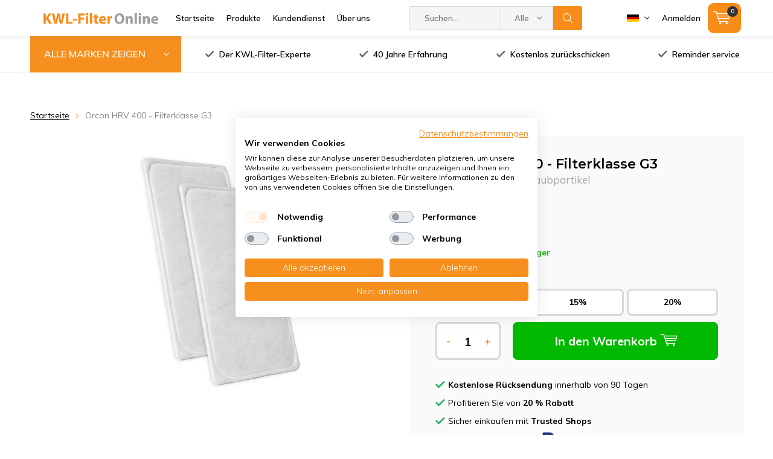

--- FILE ---
content_type: text/html;charset=utf-8
request_url: https://www.kwl-filteronline.de/de/orcon-filterset-orcon-hrv-400-g3.html
body_size: 27948
content:
<!doctype html>
<html lang="de" class=" wf-active ">
	<head>
    
<script type="text/javascript">
   window.dataLayer = window.dataLayer || [];
   dataLayer.push({
                                    ecomm_prodid: "86235893",
                  ecomm_prodid_adwords: "169918514",
                  ecomm_pname: "Orcon HRV 400 - Filterklasse G3 Filter gegen große Staubpartikel",
                  ecomm_category: "Orcon",
                  ecomm_pagetype: "product",
                  ecomm_totalvalue: 8.75
                                                                                               
                         
                  });
      
</script>
        <meta charset="utf-8"/>
<!-- [START] 'blocks/head.rain' -->
<!--

  (c) 2008-2026 Lightspeed Netherlands B.V.
  http://www.lightspeedhq.com
  Generated: 17-01-2026 @ 04:55:06

-->
<link rel="canonical" href="https://www.kwl-filteronline.de/de/orcon-filterset-orcon-hrv-400-g3.html"/>
<link rel="alternate" href="https://www.kwl-filteronline.de/de/index.rss" type="application/rss+xml" title="Neue Produkte"/>
<meta name="robots" content="noodp,noydir"/>
<meta name="google-site-verification" content="QFXU9XB0BZmHtqbseHngxRx75tI-pul-HZNaLXRTsqA"/>
<meta property="og:url" content="https://www.kwl-filteronline.de/de/orcon-filterset-orcon-hrv-400-g3.html?source=facebook"/>
<meta property="og:site_name" content="KWL-FilterOnline"/>
<meta property="og:title" content="Orcon HRV 400 - Mit 20% Rabatt"/>
<meta property="og:description" content="Orcon HRV 400 filter kaufen bei KWL-FilterOnline! ✅ Kostenloser reminder service ✅ Kostenlos zurückschicken ✅ Lieferung ab Lager"/>
<meta property="og:image" content="https://cdn.webshopapp.com/shops/273383/files/476338891/kwl-filteronline-orcon-hrv-400-filterklasse-g3.jpg"/>
<script>
(function(){function t(t,e,r){if("cookie"===t){var n=document.cookie.split(";");for(var o=0;o<n.length;o++){var i=n[o].split("=");if(i[0].trim()===e)return i[1]}}else if("localStorage"===t)return localStorage.getItem(e);else if("jsVariable"===t)return window[e];else console.warn("invalid uid source",t)}function e(e,r,n){var o=document.createElement("script");o.async=!0,o.src=r,e.insertBefore(o,n)}function r(r,n,o,i,a){var c,s=!1;try{var u=navigator.userAgent,f=/Version\/([0-9\._]+)(.*Mobile)?.*Safari.*/.exec(u);f&&parseFloat(f[1])>=16.4&&(c=t(o,i,""),s=!0)}catch(t){console.error(t)}var l=window[a]=window[a]||[];l.push({"gtm.start":(new Date).getTime(),event:"gtm.js"});var g=r+"/OVRYNEY1JmVu.js?tg="+n+(s?"&enableCK=true":"")+(c?"&mcookie="+encodeURIComponent(c):""),d=document.getElementsByTagName("script")[0];e(d.parentNode,g,d)}r('https://tagging.kwl-filteronline.de',"M9QNGMB","cookie","_taggingmk","dataLayer")})();
</script>
<script src="https://app.dmws.plus/shop-assets/273383/dmws-plus-loader.js?id=2635497ef39e5367866e96ee6d376f04"></script>
<!--[if lt IE 9]>
<script src="https://cdn.webshopapp.com/assets/html5shiv.js?2025-02-20"></script>
<![endif]-->
<!-- [END] 'blocks/head.rain' -->

    <!-- Google Search console verificatiecode -->
<meta name="google-site-verification" content="QFXU9XB0BZmHtqbseHngxRx75tI-pul-HZNaLXRTsqA" />
    
		<meta charset="utf-8">
		<meta http-equiv="x-ua-compatible" content="ie=edge">
		<title>Orcon HRV 400 - Mit 20% Rabatt - KWL-FilterOnline</title>
		<meta name="description" content="Orcon HRV 400 filter kaufen bei KWL-FilterOnline! ✅ Kostenloser reminder service ✅ Kostenlos zurückschicken ✅ Lieferung ab Lager">
		<meta name="keywords" content="KWL-FilterOnline, Orcon, HRV, 400, -, Filterklasse, G3">
		<meta name="theme-color" content="#ffffff">
		<meta name="MobileOptimized" content="320">
		<meta name="HandheldFriendly" content="true">
		<meta name="viewport" content="width=device-width, initial-scale=1, initial-scale=1, minimum-scale=1, maximum-scale=1, user-scalable=no">
		<meta name="author" content="https://www.dmws.nl/">
    <meta name="google-site-verification" content="QFXU9XB0BZmHtqbseHngxRx75tI-pul-HZNaLXRTsqA" />
		
		<link rel="preconnect" href="https://fonts.googleapis.com">
		<link rel="dns-prefetch" href="https://fonts.googleapis.com">
		<link rel="preconnect" href="https://ajax.googleapis.com">
		<link rel="dns-prefetch" href="https://ajax.googleapis.com">
		<link rel="preconnect" href="https://www.gstatic.com" crossorigin="anonymous">
		<link rel="dns-prefetch" href="https://www.gstatic.com" crossorigin="anonymous">
		<link rel="preconnect" href="//cdn.webshopapp.com/">
		<link rel="dns-prefetch" href="//cdn.webshopapp.com/">
	
		<link rel="preload" href="https://fonts.googleapis.com/css?family=Muli:300,400,500,600,700,800,900%7CMontserrat:300,400,500,600,700,800,900" as="style">
    <link href="https://fonts.googleapis.com/css?family=Muli:300,400,500,600,700,800,900%7CMontserrat:300,400,500,600,700,800,900" rel="stylesheet" type="text/css">
  	
				
		<link rel="preload" href="https://cdn.webshopapp.com/shops/273383/themes/156791/assets/settings.css?2026010509351920201012101411" as="style">
    <link rel="stylesheet" href="https://cdn.webshopapp.com/shops/273383/themes/156791/assets/formater.css?2026010509351920201012101411">
		<link rel="preload" href="https://cdn.webshopapp.com/shops/273383/themes/156791/assets/00-compressed.css?2026010509351920201012101411" as="style">
				<link rel="stylesheet" media="screen" href="https://cdn.webshopapp.com/shops/273383/themes/156791/assets/00-compressed.css?2026010509351920201012101411">
				<link rel="stylesheet" media="screen" href="https://cdn.webshopapp.com/shops/273383/themes/156791/assets/11-custom.css?2026010509351920201012101411">
    <link rel="stylesheet" media="print" href="https://cdn.webshopapp.com/shops/273383/themes/156791/assets/print.css?2026010509351920201012101411">
    <link rel="stylesheet" async href="https://cdn.webshopapp.com/shops/273383/themes/156791/assets/settings.css?2026010509351920201012101411">
    
    
		<link rel="preload" href="https://ajax.googleapis.com/ajax/libs/jquery/2.2.4/jquery.min.js" as="script">
		<link rel="preload" href="https://cdn.webshopapp.com/shops/273383/themes/156791/assets/custom.css?2026010509351920201012101411" as="style">
		<!--link rel="preload" href="https://cdn.webshopapp.com/shops/273383/themes/156791/assets/cookie.js?2026010509351920201012101411" as="script"-->
		<!--link rel="preload" href="https://cdn.webshopapp.com/shops/273383/themes/156791/assets/scripts.js?2026010509351920201012101411" as="script"-->
    <!--link rel="preload" href="https://cdn.webshopapp.com/shops/273383/themes/156791/assets/fancybox.js?2026010509351920201012101411" as="script"-->
		<!--link rel="preload" href="https://cdn.webshopapp.com/shops/273383/themes/156791/assets/custom-minified.js?2026010509351920201012101411" as="script"-->
		<!--link rel="preload" href="https://cdn.webshopapp.com/shops/273383/themes/156791/assets/global.js?2026010509351920201012101411" as="script"-->
		<link rel="preload" href="https://cdn.webshopapp.com/shops/273383/themes/156791/assets/dmws-gui.js?2026010509351920201012101411" as="script">
		
		<script src="https://ajax.googleapis.com/ajax/libs/jquery/2.2.4/jquery.min.js"></script>
    
		<link rel="icon" type="image/x-icon" href="https://cdn.webshopapp.com/shops/273383/themes/156791/assets/favicon.ico?20251218092526">
		<link rel="apple-touch-icon" href="https://cdn.webshopapp.com/shops/273383/themes/156791/assets/favicon.ico?20251218092526">
		<meta property="og:title" content="Orcon HRV 400 - Mit 20% Rabatt">
		<meta property="og:type" content="website"> 
		<meta property="og:description" content="Orcon HRV 400 filter kaufen bei KWL-FilterOnline! ✅ Kostenloser reminder service ✅ Kostenlos zurückschicken ✅ Lieferung ab Lager">
		<meta property="og:site_name" content="KWL-FilterOnline">
		<meta property="og:url" content="https://www.kwl-filteronline.de/">
		<meta property="og:image" content="https://cdn.webshopapp.com/shops/273383/themes/156791/assets/banner-1.jpg?20251218092526">
    		<script type="application/ld+json">
			{
				"@context": "http://schema.org/",
				"@type": "Organization",
				"url": "https://www.kwl-filteronline.de/de/",
				"name": "KWL-FilterOnline",
				"legalName": "KWL-FilterOnline",
				"description": "Orcon HRV 400 filter kaufen bei KWL-FilterOnline! ✅ Kostenloser reminder service ✅ Kostenlos zurückschicken ✅ Lieferung ab Lager",
				"logo": "https://cdn.webshopapp.com/shops/273383/themes/156791/assets/logo.png?20251218092526",
				"image": "https://cdn.webshopapp.com/shops/273383/themes/156791/assets/banner-1.jpg?20251218092526",
				"contactPoint": {
					"@type": "ContactPoint",
					"contactType": "Customer service",
					"telephone": "+49 800 082 66 31"
				},
				"address": {
					"@type": "PostalAddress",
					"streetAddress": "",
					"addressLocality": "",
					"addressRegion": "",
					"postalCode": "",
					"addressCountry": ""
				}
			}
		</script>
	</head>
	<body>
    
		<!-- Google Tag Manager (noscript) -->
		<noscript><iframe src="https://www.googletagmanager.com/ns.html?id=GTM-M9QNGMB"
		height="0" width="0" style="display:none;visibility:hidden"></iframe></noscript>
		<!-- End Google Tag Manager (noscript) -->
    
		<div id="root">
    
              
        

<header id="top" >
  
  <!-- Begin eTrusted bootstrap tag -->
<script src="https://integrations.etrusted.com/applications/widget.js/v2" defer async></script>
<!-- End eTrusted bootstrap tag -->
  
  <!-- Begin eTrusted bootstrap tag -->
<script src="https://integrations.etrusted.com/applications/widget.js/v2" defer async></script>
<!-- End eTrusted bootstrap tag -->
    
  <p id="logo">
    <a href="https://www.kwl-filteronline.de/de/" accesskey="h">
    <img class="desktop-only" src="https://cdn.webshopapp.com/shops/273383/themes/156791/assets/logo.png?20251218092526" alt="KWL-FilterOnline" width="190" height="60">
    <img class="desktop-hide" src="https://cdn.webshopapp.com/shops/273383/themes/156791/assets/logo-mobile.png?20251218092526" alt="KWL-FilterOnline" width="190" height="60">
    </a>
  </p>
  <nav id="skip">
    <ul>
      <li><a href="#nav" accesskey="n">Skip to navigation (n)</a></li>
      <li><a href="#content" accesskey="c">Skip to content (c)</a></li>
      <li><a href="#footer" accesskey="f">Skip to footer (f)</a></li>
    </ul>
  </nav>
  <nav id="nav">
    <ul class="items-left">
      <li><a accesskey="1" href="https://www.kwl-filteronline.de/de/">Startseite</a> <em>(1)</em></li>
      <li><a accesskey="2" href="https://www.kwl-filteronline.de/de/catalog/">Produkte</a> <em>(2)</em></li>
      <li><a accesskey="3" href="https://www.kwl-filteronline.de/de/service/">Kundendienst</a> <em>(3)</em></li>
      <li><a accesskey="4" href="https://www.kwl-filteronline.de/de/service/about/">Über uns</a> <em>(4)</em></li>
    </ul>
    <form action="https://www.kwl-filteronline.de/de/search/" method="post" id="formSearch" class="untouched">
      <h5>Suchen</h5>
      <p>
        <label for="q">Suchen...</label>
        <input type="search" id="q" name="q" value="" placeholder="Suchen..." autocomplete="off">
      </p>
      <p class="desktop-only">
        <label for="sb" class="hidden">Alle Marken</label>
        <select id="sb" name="sb" onchange="cat();">
          <option value="https://www.kwl-filteronline.de/de/search/">Alle Marken</option>
                    <option value="https://www.kwl-filteronline.de/de/aerex/" class="cat-8166830">Aerex</option>
                    <option value="https://www.kwl-filteronline.de/de/aldes/" class="cat-10004358">Aldes</option>
                    <option value="https://www.kwl-filteronline.de/de/awb/" class="cat-8166962">AWB</option>
                    <option value="https://www.kwl-filteronline.de/de/benzing/" class="cat-8166968">Benzing</option>
                    <option value="https://www.kwl-filteronline.de/de/blumartin/" class="cat-8166974">bluMartin</option>
                    <option value="https://www.kwl-filteronline.de/de/brink/" class="cat-8166980">Brink</option>
                    <option value="https://www.kwl-filteronline.de/de/danfoss/" class="cat-8167355">Danfoss</option>
                    <option value="https://www.kwl-filteronline.de/de/filter-fuer-dantherm-geraet/" class="cat-8167427">Filter für Dantherm Gerät</option>
                    <option value="https://www.kwl-filteronline.de/de/dimplex/" class="cat-13258939">Dimplex</option>
                    <option value="https://www.kwl-filteronline.de/de/domoair/" class="cat-8167586">DOMOair</option>
                    <option value="https://www.kwl-filteronline.de/de/enev-air/" class="cat-8167652">EnEV-Air</option>
                    <option value="https://www.kwl-filteronline.de/de/flaekt-woods/" class="cat-12260305">Fläkt Woods</option>
                    <option value="https://www.kwl-filteronline.de/de/fraenkische/" class="cat-8167661">Fränkische</option>
                    <option value="https://www.kwl-filteronline.de/de/heinemann/" class="cat-8167784">Heinemann</option>
                    <option value="https://www.kwl-filteronline.de/de/helios/" class="cat-8167679">Helios</option>
                    <option value="https://www.kwl-filteronline.de/de/itho-daalderop/" class="cat-8201246">Itho Daalderop</option>
                    <option value="https://www.kwl-filteronline.de/de/jaga/" class="cat-10430711">Jaga</option>
                    <option value="https://www.kwl-filteronline.de/de/je-storkair-8206847/" class="cat-8206847">J.E. StorkAir</option>
                    <option value="https://www.kwl-filteronline.de/de/komfovent/" class="cat-9762432">Komfovent</option>
                    <option value="https://www.kwl-filteronline.de/de/lindab/" class="cat-8202689">Lindab</option>
                    <option value="https://www.kwl-filteronline.de/de/maico/" class="cat-8202692">Maico</option>
                    <option value="https://www.kwl-filteronline.de/de/meltem/" class="cat-12636951">Meltem</option>
                    <option value="https://www.kwl-filteronline.de/de/mitsubishi-electric/" class="cat-12393245">Mitsubishi Electric</option>
                    <option value="https://www.kwl-filteronline.de/de/ned-air/" class="cat-8202728">Ned Air</option>
                    <option value="https://www.kwl-filteronline.de/de/nibe/" class="cat-9911547">Nibe</option>
                    <option value="https://www.kwl-filteronline.de/de/nilan/" class="cat-12370605">Nilan</option>
                    <option value="https://www.kwl-filteronline.de/de/orcon/" class="cat-8202731">Orcon</option>
                    <option value="https://www.kwl-filteronline.de/de/paul/" class="cat-8202788">Paul</option>
                    <option value="https://www.kwl-filteronline.de/de/pfannenberg/" class="cat-8202893">Pfannenberg</option>
                    <option value="https://www.kwl-filteronline.de/de/pluggit/" class="cat-8202944">Pluggit</option>
                    <option value="https://www.kwl-filteronline.de/de/poloplast/" class="cat-9763353">Poloplast</option>
                    <option value="https://www.kwl-filteronline.de/de/rucon/" class="cat-8206796">Rucon</option>
                    <option value="https://www.kwl-filteronline.de/de/samsung/" class="cat-8206808">Samsung</option>
                    <option value="https://www.kwl-filteronline.de/de/soler-palau/" class="cat-10045857">Soler &amp; Palau</option>
                    <option value="https://www.kwl-filteronline.de/de/stiebel-eltron/" class="cat-12444490">Stiebel Eltron</option>
                    <option value="https://www.kwl-filteronline.de/de/swegon/" class="cat-8206892">Swegon</option>
                    <option value="https://www.kwl-filteronline.de/de/swentibold/" class="cat-8206967">Swentibold</option>
                    <option value="https://www.kwl-filteronline.de/de/systemair/" class="cat-9911530">Systemair</option>
                    <option value="https://www.kwl-filteronline.de/de/titon/" class="cat-12407469">Titon</option>
                    <option value="https://www.kwl-filteronline.de/de/ubbink/" class="cat-8207126">Ubbink</option>
                    <option value="https://www.kwl-filteronline.de/de/vaillant/" class="cat-8207132">Vaillant</option>
                    <option value="https://www.kwl-filteronline.de/de/vallox/" class="cat-8207324">Vallox</option>
                    <option value="https://www.kwl-filteronline.de/de/vasco/" class="cat-8207492">Vasco</option>
                    <option value="https://www.kwl-filteronline.de/de/velu/" class="cat-8207519">Velu</option>
                    <option value="https://www.kwl-filteronline.de/de/viessmann/" class="cat-8207528">Viessmann</option>
                    <option value="https://www.kwl-filteronline.de/de/vortice/" class="cat-12729527">Vortice</option>
                    <option value="https://www.kwl-filteronline.de/de/wernig/" class="cat-8207600">Wernig</option>
                    <option value="https://www.kwl-filteronline.de/de/westaflex/" class="cat-8207741">Westaflex</option>
                    <option value="https://www.kwl-filteronline.de/de/wolf/" class="cat-8207750">Wolf</option>
                    <option value="https://www.kwl-filteronline.de/de/zehnder/" class="cat-8207756">Zehnder</option>
                    <option value="https://www.kwl-filteronline.de/de/andere-produkte/" class="cat-8207924">Andere Produkte</option>
                  </select>
      </p>
      <p><button type="submit" title="Suchen" >Suchen</button></p>
      <ul class="list-cart">
      </ul>
            
    </form>
    <ul class="items-right">
            <li class="language DE">
        <a accesskey="3" href="./">
          <i class="nl"><svg width="18" height="18" viewBox="0 0 18 18" fill="none" xmlns="http://www.w3.org/2000/svg">
  <mask id="mask0" mask-type="alpha" maskUnits="userSpaceOnUse" x="0" y="0" width="18" height="18">
  <circle cx="9" cy="9" r="9" fill="#C4C4C4"/>
  </mask>
  <g mask="url(#mask0)">
  <rect width="18" height="6" fill="#CE142B"/>
  <rect y="6" width="18" height="6" fill="white"/>
  <rect y="12" width="18" height="6" fill="#00247D"/>
  </g>
</svg>
</i> 
          <i class="uk"><svg version="1.1" id="Capa_1" xmlns="http://www.w3.org/2000/svg" xmlns:xlink="http://www.w3.org/1999/xlink" x="0px" y="0px"
	 viewBox="0 0 512 512" style="enable-background:new 0 0 512 512;" xml:space="preserve">
	<rect y="85.333" style="fill:#F0F0F0;" width="512" height="341.337"/>
	<polygon style="fill:#D80027;" points="288,85.33 224,85.33 224,223.996 0,223.996 0,287.996 224,287.996 224,426.662 288,426.662 
		288,287.996 512,287.996 512,223.996 288,223.996 "/>
	<g>
		<polygon style="fill:#0052B4;" points="393.785,315.358 512,381.034 512,315.358 	"/>
		<polygon style="fill:#0052B4;" points="311.652,315.358 512,426.662 512,395.188 368.307,315.358 	"/>
		<polygon style="fill:#0052B4;" points="458.634,426.662 311.652,344.998 311.652,426.662 	"/>
	</g>
	<polygon style="fill:#F0F0F0;" points="311.652,315.358 512,426.662 512,395.188 368.307,315.358 "/>
	<polygon style="fill:#D80027;" points="311.652,315.358 512,426.662 512,395.188 368.307,315.358 "/>
	<g>
		<polygon style="fill:#0052B4;" points="90.341,315.356 0,365.546 0,315.356 	"/>
		<polygon style="fill:#0052B4;" points="200.348,329.51 200.348,426.661 25.491,426.661 	"/>
	</g>
	<polygon style="fill:#D80027;" points="143.693,315.358 0,395.188 0,426.662 0,426.662 200.348,315.358 "/>
	<g>
		<polygon style="fill:#0052B4;" points="118.215,196.634 0,130.958 0,196.634 	"/>
		<polygon style="fill:#0052B4;" points="200.348,196.634 0,85.33 0,116.804 143.693,196.634 	"/>
		<polygon style="fill:#0052B4;" points="53.366,85.33 200.348,166.994 200.348,85.33 	"/>
	</g>
	<polygon style="fill:#F0F0F0;" points="200.348,196.634 0,85.33 0,116.804 143.693,196.634 "/>
	<polygon style="fill:#D80027;" points="200.348,196.634 0,85.33 0,116.804 143.693,196.634 "/>
	<g>
		<polygon style="fill:#0052B4;" points="421.659,196.636 512,146.446 512,196.636 	"/>
		<polygon style="fill:#0052B4;" points="311.652,182.482 311.652,85.331 486.509,85.331 	"/>
	</g>
	<polygon style="fill:#D80027;" points="368.307,196.634 512,116.804 512,85.33 512,85.33 311.652,196.634 "/>
</svg>
</i>
          <i class="de"><svg xmlns="http://www.w3.org/2000/svg" viewBox="0 0 5 3">
	<desc>Flag of Germany</desc>
	<rect id="black_stripe" width="5" height="3" y="0" x="0" fill="#000"/>
	<rect id="red_stripe" width="5" height="2" y="1" x="0" fill="#D00"/>
	<rect id="gold_stripe" width="5" height="1" y="2" x="0" fill="#FFCE00"/>
</svg></i>
        </a> 
        <em>(3)</em>
        <ul>
                    <li class="active">
            <a href="https://www.kwl-filteronline.de/de/go/product/86235893"  title="Deutsch" lang="de">Deutsch</a>
        	</li>
                    <li >
            <a href="https://www.kwl-filteronline.de/en/go/product/86235893"  title="English" lang="en">English</a>
        	</li>
                  </ul>
      </li>
                  <li class="search">
        <a accesskey="5" href="./">
          <i class="icon-zoom"></i> 
          <span>Suchen</span>
        </a>
        <em>(5)</em>
      </li>
      <!--<li class="compare mobile-only">
        <a accesskey="5" href="./">
          <i class="icon-chart"></i>
          <span>vergelijk</span>
        </a>
        <em>(5)</em>
      </li>-->
            <li class="user">
        <a accesskey="6" href="https://www.kwl-filteronline.de/de/account/login/">
          <i class="icon-user-outline"></i> 
          Anmelden
        </a> 
        <em>(6)</em>
        <div>
          <div class="double">
            <form method="post" id="formLogin" action="https://www.kwl-filteronline.de/de/account/loginPost/?return=https://www.kwl-filteronline.de/de/orcon-filterset-orcon-hrv-400-g3.html">
              <h5>Anmelden</h5>
              <p>
                <label for="formLoginEmail">E-Mail-Adresse</label>
                <input type="email" id="formLoginEmail" name="email" placeholder="E-Mail-Adresse" autocomplete='email' required>
              </p>
              <p>
                <label for="formLoginPassword">Passwort</label>
                <input type="password" id="formLoginPassword" name="password" placeholder="Passwort" autocomplete="current-password" required>
                <a href="https://www.kwl-filteronline.de/de/account/password/">Passwort vergessen?</a>
              </p>
              <p>
                <input type="hidden" name="key" value="32a832f2fbffed2ae41ca35a4d380894" />
            		<input type="hidden" name="type" value="login" />
                <button type="submit" onclick="$('#formLogin').submit(); return false;">Anmelden</button>
              </p>
            </form>
            <div>
              <h5>Neukunde?</h5>
              <ul class="list-checks">
                <li>Alle Ihre Bestellungen und Rücksendungen an einem Ort</li>
                <li>Der Bestellvorgang ist noch schneller</li>
                <li>Ihr Einkaufswagen wird immer und überall gespeichert</li>
              </ul>
              <p class="link-btn"><a class="a" href="https://www.kwl-filteronline.de/de/account/register/">Benutzerkonto anlegen</a></p>
                          </div>
          </div>
        </div>
      </li>
            <li class="menu">
        <a accesskey="7" href="./">
          <i class="icon-menu"></i>
          <span>Produkte</span>
        </a>
        <em>(7)</em>
      </li>
            <li class="cart">
        <a accesskey="9" href="./">
          <i class="icon-cart"></i> 
          <span>Ihr Warenkorb</span> 
          <span class="qty">0</span>
        </a> 
        <em>(9)</em>
        <div>
          <h5>Mein Warenkorb</h5>
                    <ul class="list-cart">
            <li>
              <a href="https://www.kwl-filteronline.de/de/session/back/">
                <span class="img"><img src="https://cdn.webshopapp.com/shops/273383/themes/156791/assets/empty-cart.svg?2026010509351920201012101411" alt="Empty cart" width="43" height="46"></span>
                <span class="title">Keine Produkte gefunden...</span>
                <span class="desc">Sie haben noch keine Produkte in Ihrem Warenkorb. Fügen Sie einige Produkte hinzu.</span>
              </a>
            </li>
          </ul>
                            </div>
      </li>
    </ul>
      </nav>
	<p id="back"><a href="https://www.kwl-filteronline.de/de/">Zurück</a></p></header>
      
                        
			      <main id="content" class=" ">
        <div class="pretemplate-content ">
					<div class="usp-container d-lg-flex mb-lg-60 usp-not-home not-home">
  <nav class="nav-main desktop-only f-grow-0">
  <ul class="mb-0 h-100">
    <li class="mr-0 h-100"><a class="h-100 d-flex f-align-center" href="./">ALLE MARKEN ZEIGEN</a>
      <ul>
                <li>
          <a href="https://www.kwl-filteronline.de/de/aerex/">
                          <span class="img">
                <img class="js-customload" data-src="https://cdn.webshopapp.com/shops/273383/files/461854489/64x44x2/aerex.jpg" alt="Aerex" width="32" height="22">
              </span>            Aerex
          </a>
                    <ul>
            <li class="strong"><a href="https://www.kwl-filteronline.de/de/aerex/">Aerex</a></li>
                        <li><a href="https://www.kwl-filteronline.de/de/aerex/aerex-kwl-filter/">Aerex KWL-filter</a>
                          </li>
                      </ul>
                  </li>
                <li>
          <a href="https://www.kwl-filteronline.de/de/aldes/">
                          <span class="img">
                <img class="js-customload" data-src="https://cdn.webshopapp.com/shops/273383/files/461854716/64x44x2/aldes.jpg" alt="Aldes" width="32" height="22">
              </span>            Aldes
          </a>
                  </li>
                <li>
          <a href="https://www.kwl-filteronline.de/de/awb/">
                          <span class="img">
                <img class="js-customload" data-src="https://cdn.webshopapp.com/shops/273383/files/461854853/64x44x2/awb.jpg" alt="AWB" width="32" height="22">
              </span>            AWB
          </a>
                  </li>
                <li>
          <a href="https://www.kwl-filteronline.de/de/benzing/">
                          <span class="img">
                <img class="js-customload" data-src="https://cdn.webshopapp.com/shops/273383/files/461855004/64x44x2/benzing.jpg" alt="Benzing" width="32" height="22">
              </span>            Benzing
          </a>
                  </li>
                <li>
          <a href="https://www.kwl-filteronline.de/de/blumartin/">
                          <span class="img">
                <img class="js-customload" data-src="https://cdn.webshopapp.com/shops/273383/files/461855281/64x44x2/blumartin.jpg" alt="bluMartin" width="32" height="22">
              </span>            bluMartin
          </a>
                  </li>
                <li>
          <a href="https://www.kwl-filteronline.de/de/brink/">
                          <span class="img">
                <img class="js-customload" data-src="https://cdn.webshopapp.com/shops/273383/files/461855687/64x44x2/brink.jpg" alt="Brink" width="32" height="22">
              </span>            Brink
          </a>
                    <ul>
            <li class="strong"><a href="https://www.kwl-filteronline.de/de/brink/">Brink</a></li>
                        <li><a href="https://www.kwl-filteronline.de/de/brink/brink-kwl-filter/">Brink KWL-Filter</a>
                            <ul>
                <li class="strong"><a href="https://www.kwl-filteronline.de/de/brink/brink-kwl-filter/">Brink KWL-Filter</a></li>
                            		<li><a href="https://www.kwl-filteronline.de/de/brink/brink-kwl-filter/brink-renovent/">Brink Renovent</a>
                                    <ul>
                    <li class="strong"><a href="https://www.kwl-filteronline.de/de/brink/brink-kwl-filter/brink-renovent/">Brink Renovent</a></li>
                                        <li><a href="https://www.kwl-filteronline.de/de/brink/brink-kwl-filter/brink-renovent/brink-renovent-hr/">Brink Renovent HR</a></li>
                                        <li><a href="https://www.kwl-filteronline.de/de/brink/brink-kwl-filter/brink-renovent/brink-renovent-elan/">Brink Renovent Elan</a></li>
                                        <li><a href="https://www.kwl-filteronline.de/de/brink/brink-kwl-filter/brink-renovent/brink-renovent-excellent/">Brink Renovent Excellent</a></li>
                                        <li><a href="https://www.kwl-filteronline.de/de/brink/brink-kwl-filter/brink-renovent/brink-renovent-small/">Brink Renovent Small</a></li>
                                        <li><a href="https://www.kwl-filteronline.de/de/brink/brink-kwl-filter/brink-renovent/brink-renovent-sky/"> Brink Renovent Sky</a></li>
                                  		</ul>
                              		</li>
                            		<li><a href="https://www.kwl-filteronline.de/de/brink/brink-kwl-filter/brink-flair/">Brink Flair</a>
                                    <ul>
                    <li class="strong"><a href="https://www.kwl-filteronline.de/de/brink/brink-kwl-filter/brink-flair/">Brink Flair</a></li>
                                        <li><a href="https://www.kwl-filteronline.de/de/brink/brink-kwl-filter/brink-flair/brink-flair-200/">Brink Flair 200</a></li>
                                        <li><a href="https://www.kwl-filteronline.de/de/brink/brink-kwl-filter/brink-flair/brink-flair-300-400/">Brink Flair 300 / 400</a></li>
                                        <li><a href="https://www.kwl-filteronline.de/de/brink/brink-kwl-filter/brink-flair/brink-flair-450-600/">Brink Flair 450 / 600</a></li>
                                  		</ul>
                              		</li>
                            		<li><a href="https://www.kwl-filteronline.de/de/brink/brink-kwl-filter/brink-flexivent/">Brink Flexivent</a>
                              		</li>
                            		<li><a href="https://www.kwl-filteronline.de/de/brink/brink-kwl-filter/brink-advance/">Brink Advance</a>
                              		</li>
                            		<li><a href="https://www.kwl-filteronline.de/de/brink/brink-kwl-filter/brink-air/">Brink Air</a>
                              		</li>
                            		<li><a href="https://www.kwl-filteronline.de/de/brink/brink-kwl-filter/brink-pure-induct/">Brink Pure Induct</a>
                              		</li>
                              </ul>
                          </li>
                        <li><a href="https://www.kwl-filteronline.de/de/brink/brink-luftheizung/">Brink Luftheizung</a>
                            <ul>
                <li class="strong"><a href="https://www.kwl-filteronline.de/de/brink/brink-luftheizung/">Brink Luftheizung</a></li>
                            		<li><a href="https://www.kwl-filteronline.de/de/brink/brink-luftheizung/brink-elan-swb/">Brink Elan / SWB</a>
                              		</li>
                            		<li><a href="https://www.kwl-filteronline.de/de/brink/brink-luftheizung/brink-allure/">Brink Allure</a>
                              		</li>
                            		<li><a href="https://www.kwl-filteronline.de/de/brink/brink-luftheizung/brink-furore/">Brink Furore</a>
                              		</li>
                            		<li><a href="https://www.kwl-filteronline.de/de/brink/brink-luftheizung/brink-h-serie/">Brink H-Serie</a>
                              		</li>
                            		<li><a href="https://www.kwl-filteronline.de/de/brink/brink-luftheizung/brink-in-serie/">Brink IN-Serie</a>
                              		</li>
                            		<li><a href="https://www.kwl-filteronline.de/de/brink/brink-luftheizung/brink-n-serie/">Brink N-Serie</a>
                              		</li>
                            		<li><a href="https://www.kwl-filteronline.de/de/brink/brink-luftheizung/brink-bis-1974/">Brink bis 1974</a>
                              		</li>
                              </ul>
                          </li>
                        <li><a href="https://www.kwl-filteronline.de/de/brink/brink-sonair/">Brink Sonair</a>
                          </li>
                      </ul>
                  </li>
                <li>
          <a href="https://www.kwl-filteronline.de/de/danfoss/">
                          <span class="img">
                <img class="js-customload" data-src="https://cdn.webshopapp.com/shops/273383/files/461855871/64x44x2/danfoss.jpg" alt="Danfoss" width="32" height="22">
              </span>            Danfoss
          </a>
                    <ul>
            <li class="strong"><a href="https://www.kwl-filteronline.de/de/danfoss/">Danfoss</a></li>
                        <li><a href="https://www.kwl-filteronline.de/de/danfoss/danfoss-air-a2/">Danfoss Air a2</a>
                          </li>
                        <li><a href="https://www.kwl-filteronline.de/de/danfoss/danfoss-air-a3/">Danfoss Air a3</a>
                          </li>
                        <li><a href="https://www.kwl-filteronline.de/de/danfoss/danfoss-air-w1/">Danfoss Air w1</a>
                          </li>
                        <li><a href="https://www.kwl-filteronline.de/de/danfoss/danfoss-air-w2/">Danfoss Air w2</a>
                          </li>
                      </ul>
                  </li>
                <li>
          <a href="https://www.kwl-filteronline.de/de/filter-fuer-dantherm-geraet/">
                          <span class="img">
                <img class="js-customload" data-src="https://cdn.webshopapp.com/shops/273383/files/461856089/64x44x2/filter-fuer-dantherm-geraet.jpg" alt="Filter für Dantherm Gerät" width="32" height="22">
              </span>            Filter für Dantherm Gerät
          </a>
                    <ul>
            <li class="strong"><a href="https://www.kwl-filteronline.de/de/filter-fuer-dantherm-geraet/">Filter für Dantherm Gerät</a></li>
                        <li><a href="https://www.kwl-filteronline.de/de/filter-fuer-dantherm-geraet/filter-fuer-dantherm-dvr-geraet/">Filter für Dantherm DVR Gerät</a>
                          </li>
                        <li><a href="https://www.kwl-filteronline.de/de/filter-fuer-dantherm-geraet/filter-fuer-dantherm-hch-geraet/">Filter für Dantherm HCH Gerät</a>
                            <ul>
                <li class="strong"><a href="https://www.kwl-filteronline.de/de/filter-fuer-dantherm-geraet/filter-fuer-dantherm-hch-geraet/">Filter für Dantherm HCH Gerät</a></li>
                            		<li><a href="https://www.kwl-filteronline.de/de/filter-fuer-dantherm-geraet/filter-fuer-dantherm-hch-geraet/filter-fuer-dantherm-hch-5-geraet/">Filter für Dantherm HCH 5 Gerät</a>
                              		</li>
                            		<li><a href="https://www.kwl-filteronline.de/de/filter-fuer-dantherm-geraet/filter-fuer-dantherm-hch-geraet/filter-fuer-dantherm-hch-8-geraet/">Filter für Dantherm HCH 8 Gerät</a>
                              		</li>
                              </ul>
                          </li>
                        <li><a href="https://www.kwl-filteronline.de/de/filter-fuer-dantherm-geraet/filter-fuer-dantherm-hcv-geraet/">Filter für Dantherm HCV Gerät</a>
                            <ul>
                <li class="strong"><a href="https://www.kwl-filteronline.de/de/filter-fuer-dantherm-geraet/filter-fuer-dantherm-hcv-geraet/">Filter für Dantherm HCV Gerät</a></li>
                            		<li><a href="https://www.kwl-filteronline.de/de/filter-fuer-dantherm-geraet/filter-fuer-dantherm-hcv-geraet/filter-fuer-dantherm-hcv-3-4-geraet/">Filter für Dantherm HCV 3 / 4 Gerät</a>
                              		</li>
                            		<li><a href="https://www.kwl-filteronline.de/de/filter-fuer-dantherm-geraet/filter-fuer-dantherm-hcv-geraet/filter-fuer-dantherm-hcv-5-geraet/">Filter für Dantherm HCV 5 Gerät</a>
                              		</li>
                            		<li><a href="https://www.kwl-filteronline.de/de/filter-fuer-dantherm-geraet/filter-fuer-dantherm-hcv-geraet/filter-fuer-dantherm-hcv-700-geraet/">Filter für Dantherm HCV 700 Gerät</a>
                              		</li>
                              </ul>
                          </li>
                        <li><a href="https://www.kwl-filteronline.de/de/filter-fuer-dantherm-geraet/filter-fuer-dantherm-hrv-geraet/">Filter für Dantherm HRV Gerät</a>
                          </li>
                        <li><a href="https://www.kwl-filteronline.de/de/filter-fuer-dantherm-geraet/filter-fuer-dantherm-elite-400-geraet/">Filter für Dantherm Elite 400 Gerät</a>
                          </li>
                      </ul>
                  </li>
                <li>
          <a href="https://www.kwl-filteronline.de/de/dimplex/">
                          <span class="img">
                <img class="js-customload" data-src="https://cdn.webshopapp.com/shops/273383/files/486062411/64x44x2/dimplex.jpg" alt="Dimplex" width="32" height="22">
              </span>            Dimplex
          </a>
                    <ul>
            <li class="strong"><a href="https://www.kwl-filteronline.de/de/dimplex/">Dimplex</a></li>
                        <li><a href="https://www.kwl-filteronline.de/de/dimplex/dimplex-zl/">Dimplex ZL</a>
                            <ul>
                <li class="strong"><a href="https://www.kwl-filteronline.de/de/dimplex/dimplex-zl/">Dimplex ZL</a></li>
                            		<li><a href="https://www.kwl-filteronline.de/de/dimplex/dimplex-zl/dimplex-zl-155/">Dimplex ZL 155</a>
                              		</li>
                            		<li><a href="https://www.kwl-filteronline.de/de/dimplex/dimplex-zl/dimplex-zl-270/">Dimplex ZL 270</a>
                              		</li>
                            		<li><a href="https://www.kwl-filteronline.de/de/dimplex/dimplex-zl/dimplex-zl-275/">Dimplex ZL 275</a>
                              		</li>
                            		<li><a href="https://www.kwl-filteronline.de/de/dimplex/dimplex-zl/dimplex-zl-300-400/">Dimplex ZL 300 / 400</a>
                              		</li>
                            		<li><a href="https://www.kwl-filteronline.de/de/dimplex/dimplex-zl/dimplex-zl-350/">Dimplex ZL 350</a>
                              		</li>
                            		<li><a href="https://www.kwl-filteronline.de/de/dimplex/dimplex-zl/dimplex-zl-430/">Dimplex ZL 430</a>
                              		</li>
                            		<li><a href="https://www.kwl-filteronline.de/de/dimplex/dimplex-zl/dimplex-zl-550/">Dimplex ZL 550</a>
                              		</li>
                              </ul>
                          </li>
                        <li><a href="https://www.kwl-filteronline.de/de/dimplex/dimplex-m-flex-air/">Dimplex M Flex Air</a>
                          </li>
                      </ul>
                  </li>
                <li>
          <a href="https://www.kwl-filteronline.de/de/domoair/">
                          <span class="img">
                <img class="js-customload" data-src="https://cdn.webshopapp.com/shops/273383/files/461856290/64x44x2/domoair.jpg" alt="DOMOair" width="32" height="22">
              </span>            DOMOair
          </a>
                    <ul>
            <li class="strong"><a href="https://www.kwl-filteronline.de/de/domoair/">DOMOair</a></li>
                        <li><a href="https://www.kwl-filteronline.de/de/domoair/euroair-lueftungsgeraete/">EuroAir Lüftungsgeräte</a>
                          </li>
                        <li><a href="https://www.kwl-filteronline.de/de/domoair/euroair-klimabox/">EuroAir Klimabox</a>
                            <ul>
                <li class="strong"><a href="https://www.kwl-filteronline.de/de/domoair/euroair-klimabox/">EuroAir Klimabox</a></li>
                            		<li><a href="https://www.kwl-filteronline.de/de/domoair/euroair-klimabox/kb-200-by/">KB 200 (BY)</a>
                              		</li>
                            		<li><a href="https://www.kwl-filteronline.de/de/domoair/euroair-klimabox/kb-350-by/">KB 350 (BY)</a>
                              		</li>
                            		<li><a href="https://www.kwl-filteronline.de/de/domoair/euroair-klimabox/kb-500-by/">KB 500 (BY)</a>
                              		</li>
                            		<li><a href="https://www.kwl-filteronline.de/de/domoair/euroair-klimabox/kb-800-by/">KB 800 (BY)</a>
                              		</li>
                            		<li><a href="https://www.kwl-filteronline.de/de/domoair/euroair-klimabox/kb-1200-by/">KB 1200 (BY)</a>
                              		</li>
                            		<li><a href="https://www.kwl-filteronline.de/de/domoair/euroair-klimabox/kb-1600-by/">KB 1600 (BY)</a>
                              		</li>
                              </ul>
                          </li>
                        <li><a href="https://www.kwl-filteronline.de/de/domoair/freeair-100-dezentrale-lueftung/">freeAir 100 Dezentrale Lüftung</a>
                          </li>
                      </ul>
                  </li>
                        <li><a href="https://www.kwl-filteronline.de/de/catalog/">Alle Marken</a></li>
              </ul>
    </li>
      </ul>
        <p class="link-inline product-page-trustmark">
          <a href=""></a>
    </p>
  </nav>  <ul class="list-usp desktop-only mb-0 border-none f-align-center">
          <li>
                  Der KWL-Filter-Experte
              </li>
            <li>
            	40 Jahre Erfahrung
          </li>
            <li>
      <a href="https://www.kwl-filteronline.de/de/service/returns/">      	Kostenlos zurückschicken
      </a>    </li>
            <li>
      <a href="https://www.kwl-filteronline.de/de/service/reminder-service/">      	Reminder service
      </a>    </li>
      </ul>
  
  <ul class="header-announcement-slider list-usp list-usp-with-carousel desktop-hide">
    <div class="inner">
            <div class="item">
        <li>
                      Der KWL-Filter-Experte
                  </li>
      </div>
                  <div class="item">
        <li>
                      40 Jahre Erfahrung
                  </li>
      </div>
                  <div class="item">
        <li>
          <a href="https://www.kwl-filteronline.de/de/service/returns/">            Kostenlos zurückschicken
          </a>        </li>
      </div>
          	     	 <div class="item">
        	<li>
           <a href="https://www.kwl-filteronline.de/de/service/reminder-service/">            	Reminder service
         	 </a>       	 </li>
      	</div>
          </div>
  </ul>
</div>
  
																	
									</div>

        <div itemscope itemtype="https://schema.org/Product">
  <meta itemprop="name" content="KWL-FilterOnline Orcon HRV 400 - Filterklasse G3">
  <meta itemprop="brand" content="KWL-FilterOnline" />  <meta itemprop="description" content="Sie erhalten:2x Drahtrahmenfilter 235x495x5 mm. G3" />  <meta itemprop="image" content="https://cdn.webshopapp.com/shops/273383/files/476338891/300x250x2/kwl-filteronline-orcon-hrv-400-filterklasse-g3.jpg" />  
  <meta itemprop="gtin13" content="A1-D02" />  <meta itemprop="mpn" content="T08004" />  <meta itemprop="sku" content="1|~2x Drahtrahmenfilter 235x495x5 mm. G3" />  <div itemprop="offers" itemscope itemtype="https://schema.org/Offer">
    <meta itemprop="priceCurrency" content="EUR">
    <meta itemprop="price" content="8.75" />
    <meta itemprop="itemCondition" itemtype="https://schema.org/OfferItemCondition" content="https://schema.org/NewCondition"/>
   	      </div>
</div>

<nav class="breadcrumbs desktop-only">
  <ol>
    <li><a href="https://www.kwl-filteronline.de/de/">Startseite</a></li>
            <li>Orcon HRV 400 - Filterklasse G3</li>
          </ol>
</nav>


<div class="d-flex product-column">
  <ul class="product-slider w-100 w-md-50 f-grow-1">
        <li id="product-images-tp">
      	                		      		      	      <a  data-fancybox="imageGal" href="https://cdn.webshopapp.com/shops/273383/files/476338891/image.jpg">
        <img height="820" src="https://cdn.webshopapp.com/shops/273383/files/476338891/890x820x2/kwl-filteronline-orcon-hrv-400-filterklasse-g3.jpg" alt="Orcon HRV 400 - Filterklasse G3"> 
                      </a>
    </li>
      </ul>
  
  
      	<div class="w-lg-50 product-form-wrapper"> <form class="form-product my-0 pb-0 h-100 d-flex f-flow-column f-justify-space-between" action="https://www.kwl-filteronline.de/de/cart/add/169918514/" id="product_configure_form" method="post" data-url="https://www.kwl-filteronline.de/de/cart/add/169918514/">
  <div>	
          <h1 class="mb-0">Orcon HRV 400 - Filterklasse G3</h1>
    
    <h3 class="subtitle">Filter gegen große Staubpartikel</h3>
    
    
    <p class="input-inline m0 mobile-hide">
                        </p>
		
        
          <div class="d-flex f-wrap f-flow-column">
        
          <div class="price" data-price="8.75">
          	€8,75
          </div>
        
        
                        
                <p class="price-per-set m10"><span class="price-per-set-display">€8,75</span> pro Set</p>
                
      </div>
      
    
                <p class="strong groen">
          <svg width="16" height="16" viewBox="0 0 16 16" fill="none" xmlns="http://www.w3.org/2000/svg">
<path d="M8 0C3.56364 0 0 3.56364 0 8C0 12.4364 3.56364 16 8 16C12.4364 16 16 12.4364 16 8C16 3.56364 12.4364 0 8 0ZM12.6182 5.49091L6.8 11.5273C6.72727 11.6 6.65455 11.6364 6.54545 11.6364C6.43636 11.6364 6.32727 11.6 6.29091 11.5273L3.45455 8.47273L3.38182 8.4C3.30909 8.32727 3.27273 8.21818 3.27273 8.14545C3.27273 8.07273 3.30909 7.96364 3.38182 7.89091L3.89091 7.38182C4.03636 7.23636 4.25455 7.23636 4.4 7.38182L4.43636 7.41818L6.43636 9.56364C6.50909 9.63636 6.61818 9.63636 6.69091 9.56364L11.5636 4.50909H11.6C11.7455 4.36364 11.9636 4.36364 12.1091 4.50909L12.6182 5.01818C12.7636 5.12727 12.7636 5.34545 12.6182 5.49091Z" fill="#00B900"/>
</svg>          Liefertermin: 
           Auf Lager
                </p>
        
       
  	      <div class="discounts">
        <h5 class="m10">Staffelrabatt:</h5>
        <ul class="d-flex pl-0 m10">     
                      <li data-qt=3 data-percent=0.075>7,5%</li>
                      <li data-qt=6 data-percent=0.15>15%</li>
                      <li data-qt=10 data-percent=0.2>20%</li>
                  </ul>
      </div>
    
    <div class="submit d-flex">
      <p>
        <label for="product-q" class="hidden">Menge</label>
        <div class="d-flex qt-input-wrapper">
          <span class="qt-button qt-button-decrease">-</span>
            <input type="number" id="product-q" value="1"/>
          <span class="qt-button qt-button-add">+</span>
        </div>

                <button class="f-grow-1 p-0 ml-20 text-center" type="button"  data-popup="popup-buy" >
          <span class="d-none d-lg-block">In den Warenkorb <i class="icon-cart"></i></span> <span class="d-lg-none"><i class="icon-cart-plus"></i></span></button>
        
              </p>
      <div class="modal">
        <p>Geben Sie die Anzahl der Artikel ein und klicken Sie auf <i class="icon-check"></i></p>
        <p>
          <label class="hidden">Label</label>
          <input class="product-modal-qty" type="number" min="1" name="quantity">
          <a href="javascript:;" class="btn product-modal-qty-submit"><i class="icon-check"></i> <span>Ok</span></a>
        </p>
      </div>
    </div>

	</div>

	<ul class="list-checks">
    <li><strong>Kostenlose Rücksendung</strong> innerhalb von 90 Tagen</li>    <li>Profitieren Sie von <strong>20 % Rabatt</strong></li>    <li>Sicher einkaufen mit <strong>Trusted Shops</strong></li>          <li>
        Sichere Zahlung mit:
        <span class="mb-0 payment-methods">
          <span><img src="https://cdn.webshopapp.com/shops/273383/themes/156791/assets/paypal-small.png?2026010509351920201012101411"></span>
          <span><img src="https://cdn.webshopapp.com/shops/273383/themes/156791/assets/klarna.svg?2026010509351920201012101411"></span>
          <span><img src="https://cdn.webshopapp.com/shops/273383/themes/156791/assets/mastercard.png?2026010509351920201012101411"></span>
          <span><img src="https://cdn.webshopapp.com/shops/273383/themes/156791/assets/visa.png?2026010509351920201012101411"></span>
                  </span>
      </li>
      </ul>


	<ul class="details data-list">
    <h5>Sie erhalten</h5>
            
    <li>2x  Drahtrahmenfilter  235x495x5 mm. G3</li>        	</ul>



    </form> </div>
      </div>

  

<div class="product-info">
  <div class="">
    	<div class="double a">
        <div class="left">
          
         <div class="trusted-stars-widget-container m20">
           <!-- Begin eTrusted bootstrap tag -->
            <script src="https://integrations.etrusted.com/applications/widget.js/v2" async defer></script>
          <!-- End eTrusted bootstrap tag -->
          <!-- Begin eTrusted widget tag -->
            <etrusted-widget data-etrusted-widget-id="wdg-ba2d0b0f-985a-447a-b5a9-1c59a2135e37"></etrusted-widget>
          <!-- End eTrusted widget tag -->
          </div>
          
          <h2 class="header mobile-only">Geeignet auf</h2>
          <article class="module-info a" id="section-suitable-values">
            <h3 class="mobile-hide">Geeignet auf:</h3>
            <ul class="list-info compact">
              <li><span><strong>Zuluftseite</strong></span> <span>G3</span></li>
              <li><span><strong>Abluftseite</strong></span> <span>G3</span></li>
            </ul>
          </article>
                  
          <h2 class="header mobile-only">Schutz vor</h2>
          <article class="module-info a" id="section-filter-values">
            <h3 class="mobile-hide">Schutz vor:</h3>
                      
						            <ul class="list-info compact">
                            	<li><span><strong>Sand, Grobstaub</strong></span> <span data-val="4.5" data-of="5" class="rating-a"></span></li>
                            	<li><span><strong>Sporen, Pollen</strong></span> <span data-val="2" data-of="5" class="rating-a"></span></li>
                            	<li><span><strong>Hausstaubmilben</strong></span> <span data-val="1" data-of="5" class="rating-a"></span></li>
                            	<li><span><strong>Bakterien, Smog</strong></span> <span data-val="0" data-of="5" class="rating-a"></span></li>
                            	<li><span><strong>Feinstaub, Viren</strong></span> <span data-val="0" data-of="5" class="rating-a"></span></li>
                          </ul>
          </article>
          
          <h2 class="header mobile-only">Eigenschaften</h2>
          <article class="module-info a mobile-only" id="section-specifications">
            <h3>Spezifikationen für: Orcon HRV 400 - Filterklasse G3</h3>
                                        				    				            <ul class="list-info">
              <li><span><strong>Marke</strong></span> KWL-FilterOnline</li>                            <li><span><strong>Artikelnummer KWL-FilterOnline</strong></span> T08004</li>
                  
              <li><span><strong>Type + Maße</strong></span> 2x  Drahtrahmenfilter 235x495x5 mm. G3 <br>                            
                                                      </ul>
          </article>
          
                    <h2 class="header mobile-only">Produktbeschreibung</h2>
          <article class="module-info a" id="section-description">
            <h3>Orcon HRV 400 - Filterklasse G3</h3>	
                          <p>Sie erhalten:2x Drahtrahmenfilter 235x495x5 mm. G3</p>              <p class="more"><a href="./">Lesen Sie die komplette Produktbeschreibung</a></p>              <p><p><strong>Artikelnummer Orcon: </strong><br /><br />Filterset für ein KWL-Gerät Orcon HRV 400 mit Filterklasse G3. Es gibt 2 Filter in diesem Set.<br /><br />Orcon HRV 400 KWL-Filter von KWL-FilterOnline sind einfach selbst zu ersetzen.<br /><br />Dieser Filtersatz ist die Hausmarke von KWL-FilterOnline. Diese Filter sind nach der Norm ISO 16890 zertifiziert. Die Originalqualität ist das Minimum, das unsere Produkte erfüllen Müssen. Wenn Sie Fragen haben zum Hausmarke von KWL-FilterOnline, bitte kontaktieren Sie uns.</p></p>
                      </article>      
                              <h2 class="header mobile-only">Zurückschicken und stornieren</h2>
          <article class="module-info a" id="section-returns">
            <h3 class="mobile-hide">Zurückschicken und stornieren</h3>	
            <p>Ihre Bestellung zurückschicken oder stornieren? Für uns kein Problem! Nicht zufrieden über Ihr Produkt oder das falsche Produkt bestellt? Zurückschicken ist überhaupt kein Problem! Schicken Sie uns eine E-Mail mit Ihre Bestellnummer und Problem und wir lösen es so bald wie möglich.</p>
                        <p class="more"><a >Zusatzinformation</a></p>
            <p>Was tun Sie bei einer Retoure? 1.    Haben Sie einen Account? Sie melden Ihre Retoure online an. Haben Sie keinen Account? Sie melden Ihre Retoure an per E-Mail auf <a href="/cdn-cgi/l/email-protection" class="__cf_email__" data-cfemail="375e595158775c405b1a515e5b43524558595b5e5952195352">[email&#160;protected]</a>  2.    Sie empfangen Ihren Retourenschein über E-Mail. </p>
                      </article>
                  </div>
        <div class="right">
          <article class="module-info a mobile-hide" id="section-specifications">
            <h3>Spezifikationen für: Orcon HRV 400 - Filterklasse G3</h3>
                                        				    				            <ul class="list-info">
              <li><span><strong>Marke</strong></span> KWL-FilterOnline</li>                            <li><span><strong>Artikelnummer KWL-FilterOnline</strong></span> T08004</li>
                  
              <li><span><strong>Type + Maße</strong></span> 2x  Drahtrahmenfilter 235x495x5 mm. G3 <br>                            
                                                      </ul>
          </article>
          
					        </div>
      </div>
</div>        
              </main>
    
  	      <form action="https://www.kwl-filteronline.de/de/account/reviewPost/86235893/" method="post" class="popup-a popup-rating" data-title="review">
  <input type="hidden" name="key" value="32a832f2fbffed2ae41ca35a4d380894">
  <header>
    <p>Schreibe deine eigene Bewertung für Orcon HRV 400 - Filterklasse G3</p>
    <h5>Schreiben Sie eine Bewertung!</h5>
  </header>
  <ul class="input-rating">
    <li>Score:</li>
    <li><label for="gui-form-score"><input type="radio" id="gui-form-score" name="score" value="1"> <span>1/5</span></label></li>
    <li><label for="gui-form-score"><input type="radio" id="gui-form-score" name="score" value="2"> <span>2/5</span></label></li>
    <li><label for="gui-form-score"><input type="radio" id="gui-form-score" name="score" value="3"> <span>3/5</span></label></li>
    <li><label for="gui-form-score"><input type="radio" id="gui-form-score" name="score" value="4"> <span>4/5</span></label></li>
    <li><label for="gui-form-score"><input type="radio" id="gui-form-score" name="score" value="5"> <span>5/5</span></label></li>
  </ul>
  <p>
    <label for="gui-form-name">Name</label>
    <input type="text" id="gui-form-name" name="name" value="" required>
  </p>
    <p>
    <label for="gui-form-email">E-Mail<small> ( * Required )</small></label>
    <input type="text" id="gui-form-email" name="email" value="" pattern="[a-z0-9._%+-]+@[a-z0-9.-]+\.[a-z]{2,4}$" required>
  </p>
    <p>
    <label for="prg">Bewerten</label>
    <textarea id="gui-form-review" name="review" required></textarea>
  </p>
  <p><button type="submit">Ihre Bewertung hinzufügen</button></p>
</form>          
        
        
    <article id="compare" class="desktop-only">
  <header>
    <h5>Produkte vergleichen <span class="remove-all-compare">Löschen Sie alle Produkte</span></h5>
  </header>
  <section class="compare-wrapper">
    <p class="max">You can compare a maximum of 3 products</p>
    <ul class="list-compare">
      
    </ul>
    <p class="link-btn desktop-hide"><a href="https://www.kwl-filteronline.de/de/compare/">Vergleich starten</a></p>
  </section>
  <footer>
    <div class="desktop-only">
      <p class="link-btn"><a href="https://www.kwl-filteronline.de/de/compare/">Vergleich starten</a></p>
      <p><a class="toggle toggle-compare" href="javascript:;"><span>Anzeigen</span> <span class="hidden">Verbergen</span></a></p>
    </div>
    <p class="desktop-hide"><a href="javascript:;" class="remove">Löschen Sie alle Produkte</a></p>
  </footer>
  <a class="hide desktop-hide compare-mobile-toggle" href="javascript:;">Hide compare box</a>
</article>    
    <form action="https://www.kwl-filteronline.de/de/cart/add/169918514/" id="product_configure_form" method="post" class="product-sticky">
  <div class="fieldset">
    <header>
            <figure><img src="https://cdn.webshopapp.com/shops/273383/files/476338891/88x84x2/kwl-filteronline-orcon-hrv-400-filterklasse-g3.jpg" alt="Orcon HRV 400 - Filterklasse G3" width="44" height="42"></figure>
            <h2>Orcon HRV 400 - Filterklasse G3</h2>
      <p class="price"> € 8,75 </p>
    </header>
        <p><button type="submit"  data-popup="popup-buy" ><span class="mobile-hide">In den Warenkorb</span> <span class="mobile-only"><i class="icon-cart-plus"></i></span></button></p>
      </div>
</form>
<footer id="footer">
    <div class="usp-container in-footer">
    <ul class="list-usp in-footer tablet-hide">
            <li>
                  Der KWL-Filter-Experte
              </li>
                  <li>
                  40 Jahre Erfahrung
              </li>
                  <li>
        <a href="https://www.kwl-filteronline.de/de/service/returns/">          Kostenlos zurückschicken
        </a>      </li>
                  <li>
        <a href="https://www.kwl-filteronline.de/de/service/reminder-service/">          Reminder service
        </a>      </li>
          </ul>

    <ul class="list-usp list-usp-with-carousel in-footer tablet-only">
      <div class="inner">
                <div class="item">
          <li>
                          Der KWL-Filter-Experte
                      </li>
        </div>
                        <div class="item">
          <li>
                          40 Jahre Erfahrung
                      </li>
        </div>
                        <div class="item">
          <li>
            <a href="https://www.kwl-filteronline.de/de/service/returns/">              Kostenlos zurückschicken
            </a>          </li>
        </div>
                        <div class="item">
          <li>
            <a href="https://www.kwl-filteronline.de/de/service/reminder-service/">              Reminder service
            </a>          </li>
        </div>
            </div>
    </ul>
  </div>
  	  <nav>
        <div>
      <h3>Kundendienst</h3>
      <ul>
                <li>
          <a href="https://www.kwl-filteronline.de/de/service/" title="Kundendienst">Kundendienst</a>
        </li>
                <li>
          <a href="https://www.kwl-filteronline.de/de/service/returns/" title="Rücksendung">Rücksendung</a>
        </li>
                <li>
          <a href="https://www.kwl-filteronline.de/de/service/shipping-returns/" title="Versand">Versand</a>
        </li>
                <li>
          <a href="https://www.kwl-filteronline.de/de/service/stack-discount/" title="Mengenrabatt">Mengenrabatt</a>
        </li>
                <li>
          <a href="https://www.kwl-filteronline.de/de/service/reminder-service/" title="Reminder service">Reminder service</a>
        </li>
                <li>
          <a href="https://www.kwl-filteronline.de/de/service/payment-methods/" title="Zahlungsarten">Zahlungsarten</a>
        </li>
                <li>
          <a href="https://www.kwl-filteronline.de/de/service/about/" title="Über KWL-FilterOnline">Über KWL-FilterOnline</a>
        </li>
                <li>
          <a href="https://www.kwl-filteronline.de/de/service/general-terms-conditions/" title="Allgemeine Verkaufsbedingungen">Allgemeine Verkaufsbedingungen</a>
        </li>
                <li>
          <a href="https://www.kwl-filteronline.de/de/service/privacy-policy/" title="Datenschutzerklärung">Datenschutzerklärung</a>
        </li>
                <li>
          <a href="https://www.kwl-filteronline.de/de/service/disclaimer/" title="Impressum">Impressum</a>
        </li>
                <li>
          <a href="https://www.kwl-filteronline.de/de/service/cookie-richtlinie/" title="Cookie-Richtlinie">Cookie-Richtlinie</a>
        </li>
              </ul>
    </div>
    <div>
      <h3>Mein Konto</h3>
      <ul>
                <li><a href="https://www.kwl-filteronline.de/de/account/" title="Kundenkonto anlegen">Kundenkonto anlegen</a></li>
                <li><a href="https://www.kwl-filteronline.de/de/account/orders/" title="Meine Bestellungen">Meine Bestellungen</a></li>
              </ul>
    </div>
    <div>
      <h3>Suchen</h3>
      <ul>
        <form action="https://www.kwl-filteronline.de/de/search/" method="post" id="formSearch-footer" class="untouched footer-form-search">
          <p>
            <label for="q">Suchen...</label>
            <input type="search" id="q" name="q" value="" placeholder="Suchen..." autocomplete="off">
          </p>
          <p class="desktop-only">
            <label for="sb" class="hidden">Alle Marken</label>
            <select id="sb" name="sb" onchange="catFooter();">
              <option value="https://www.kwl-filteronline.de/de/search/">Alle Marken</option>
                            <option value="https://www.kwl-filteronline.de/de/aerex/" class="cat-8166830">Aerex</option>
                            <option value="https://www.kwl-filteronline.de/de/aldes/" class="cat-10004358">Aldes</option>
                            <option value="https://www.kwl-filteronline.de/de/awb/" class="cat-8166962">AWB</option>
                            <option value="https://www.kwl-filteronline.de/de/benzing/" class="cat-8166968">Benzing</option>
                            <option value="https://www.kwl-filteronline.de/de/blumartin/" class="cat-8166974">bluMartin</option>
                            <option value="https://www.kwl-filteronline.de/de/brink/" class="cat-8166980">Brink</option>
                            <option value="https://www.kwl-filteronline.de/de/danfoss/" class="cat-8167355">Danfoss</option>
                            <option value="https://www.kwl-filteronline.de/de/filter-fuer-dantherm-geraet/" class="cat-8167427">Filter für Dantherm Gerät</option>
                            <option value="https://www.kwl-filteronline.de/de/dimplex/" class="cat-13258939">Dimplex</option>
                            <option value="https://www.kwl-filteronline.de/de/domoair/" class="cat-8167586">DOMOair</option>
                            <option value="https://www.kwl-filteronline.de/de/enev-air/" class="cat-8167652">EnEV-Air</option>
                            <option value="https://www.kwl-filteronline.de/de/flaekt-woods/" class="cat-12260305">Fläkt Woods</option>
                            <option value="https://www.kwl-filteronline.de/de/fraenkische/" class="cat-8167661">Fränkische</option>
                            <option value="https://www.kwl-filteronline.de/de/heinemann/" class="cat-8167784">Heinemann</option>
                            <option value="https://www.kwl-filteronline.de/de/helios/" class="cat-8167679">Helios</option>
                            <option value="https://www.kwl-filteronline.de/de/itho-daalderop/" class="cat-8201246">Itho Daalderop</option>
                            <option value="https://www.kwl-filteronline.de/de/jaga/" class="cat-10430711">Jaga</option>
                            <option value="https://www.kwl-filteronline.de/de/je-storkair-8206847/" class="cat-8206847">J.E. StorkAir</option>
                            <option value="https://www.kwl-filteronline.de/de/komfovent/" class="cat-9762432">Komfovent</option>
                            <option value="https://www.kwl-filteronline.de/de/lindab/" class="cat-8202689">Lindab</option>
                            <option value="https://www.kwl-filteronline.de/de/maico/" class="cat-8202692">Maico</option>
                            <option value="https://www.kwl-filteronline.de/de/meltem/" class="cat-12636951">Meltem</option>
                            <option value="https://www.kwl-filteronline.de/de/mitsubishi-electric/" class="cat-12393245">Mitsubishi Electric</option>
                            <option value="https://www.kwl-filteronline.de/de/ned-air/" class="cat-8202728">Ned Air</option>
                            <option value="https://www.kwl-filteronline.de/de/nibe/" class="cat-9911547">Nibe</option>
                            <option value="https://www.kwl-filteronline.de/de/nilan/" class="cat-12370605">Nilan</option>
                            <option value="https://www.kwl-filteronline.de/de/orcon/" class="cat-8202731">Orcon</option>
                            <option value="https://www.kwl-filteronline.de/de/paul/" class="cat-8202788">Paul</option>
                            <option value="https://www.kwl-filteronline.de/de/pfannenberg/" class="cat-8202893">Pfannenberg</option>
                            <option value="https://www.kwl-filteronline.de/de/pluggit/" class="cat-8202944">Pluggit</option>
                            <option value="https://www.kwl-filteronline.de/de/poloplast/" class="cat-9763353">Poloplast</option>
                            <option value="https://www.kwl-filteronline.de/de/rucon/" class="cat-8206796">Rucon</option>
                            <option value="https://www.kwl-filteronline.de/de/samsung/" class="cat-8206808">Samsung</option>
                            <option value="https://www.kwl-filteronline.de/de/soler-palau/" class="cat-10045857">Soler &amp; Palau</option>
                            <option value="https://www.kwl-filteronline.de/de/stiebel-eltron/" class="cat-12444490">Stiebel Eltron</option>
                            <option value="https://www.kwl-filteronline.de/de/swegon/" class="cat-8206892">Swegon</option>
                            <option value="https://www.kwl-filteronline.de/de/swentibold/" class="cat-8206967">Swentibold</option>
                            <option value="https://www.kwl-filteronline.de/de/systemair/" class="cat-9911530">Systemair</option>
                            <option value="https://www.kwl-filteronline.de/de/titon/" class="cat-12407469">Titon</option>
                            <option value="https://www.kwl-filteronline.de/de/ubbink/" class="cat-8207126">Ubbink</option>
                            <option value="https://www.kwl-filteronline.de/de/vaillant/" class="cat-8207132">Vaillant</option>
                            <option value="https://www.kwl-filteronline.de/de/vallox/" class="cat-8207324">Vallox</option>
                            <option value="https://www.kwl-filteronline.de/de/vasco/" class="cat-8207492">Vasco</option>
                            <option value="https://www.kwl-filteronline.de/de/velu/" class="cat-8207519">Velu</option>
                            <option value="https://www.kwl-filteronline.de/de/viessmann/" class="cat-8207528">Viessmann</option>
                            <option value="https://www.kwl-filteronline.de/de/vortice/" class="cat-12729527">Vortice</option>
                            <option value="https://www.kwl-filteronline.de/de/wernig/" class="cat-8207600">Wernig</option>
                            <option value="https://www.kwl-filteronline.de/de/westaflex/" class="cat-8207741">Westaflex</option>
                            <option value="https://www.kwl-filteronline.de/de/wolf/" class="cat-8207750">Wolf</option>
                            <option value="https://www.kwl-filteronline.de/de/zehnder/" class="cat-8207756">Zehnder</option>
                            <option value="https://www.kwl-filteronline.de/de/andere-produkte/" class="cat-8207924">Andere Produkte</option>
                          </select>
          </p>
          <p><button type="submit" title="Suchen" disabled="disabled">Suchen<i><svg xmlns="http://www.w3.org/2000/svg" preserveAspectRatio="xMinYMin" xmlns:xlink="http://www.w3.org/1999/xlink" version="1.1" id="Capa_1" x="0px" y="0px" viewBox="0 0 250.313 250.313" style="enable-background:new 0 0 250.313 250.313;" preserveAspectRatio="none" width="51px" height="51px">
<path style="fill-rule:evenodd;clip-rule:evenodd;" d="M244.186,214.604l-54.379-54.378c-0.289-0.289-0.628-0.491-0.93-0.76   c10.7-16.231,16.945-35.66,16.945-56.554C205.822,46.075,159.747,0,102.911,0S0,46.075,0,102.911   c0,56.835,46.074,102.911,102.91,102.911c20.895,0,40.323-6.245,56.554-16.945c0.269,0.301,0.47,0.64,0.759,0.929l54.38,54.38   c8.169,8.168,21.413,8.168,29.583,0C252.354,236.017,252.354,222.773,244.186,214.604z M102.911,170.146   c-37.134,0-67.236-30.102-67.236-67.235c0-37.134,30.103-67.236,67.236-67.236c37.132,0,67.235,30.103,67.235,67.236   C170.146,140.044,140.043,170.146,102.911,170.146z" fill="#FFFFFF"/>
</svg></i></button></p>
                
        </form>
      </ul>
    </div>
    <div>
      <h3>Kontakt</h3>
      <ul class="list-contact">
        <li><i class="icon-phone"></i> <a href="tel:+49 800 082 66 31">+49 800 082 66 31</a> Brauchen Sie Hilfe? Bitte kontaktieren Sie uns.</li>
        <li><i class="icon-envelope"></i> <a class="email"><span class="__cf_email__" data-cfemail="dcb5b2bab39cb7abb0f1bab5b0a8b9aeb3b2b0b5b2b9f2b8b9">[email&#160;protected]</span></a> Oder senden Sie uns eine E-Mail.</li>
                      </ul>
            <div class="module-contact">
        <p class="titel">KWL-FilterOnline</p>
        <p>Platinastraat 34<br> 6031 TW Nederweert<br> Die Niederlande 
          </p>
         </div>
          </div>
  </nav>
  <ul class="payments">
        <li>
      <img class="js-lazyload" data-src="https://cdn.webshopapp.com/shops/273383/themes/156791/assets/z-paypal.png?2026010509351920201012101411" alt="paypal" width="45" height="21">
    </li>
        <li>
      <img class="js-lazyload" data-src="https://cdn.webshopapp.com/shops/273383/themes/156791/assets/z-mastercard.png?2026010509351920201012101411" alt="mastercard" width="45" height="21">
    </li>
        <li>
      <img class="js-lazyload" data-src="https://cdn.webshopapp.com/shops/273383/themes/156791/assets/z-visa.png?2026010509351920201012101411" alt="visa" width="45" height="21">
    </li>
        <li>
      <img class="js-lazyload" data-src="https://cdn.webshopapp.com/shops/273383/themes/156791/assets/z-banktransfer.png?2026010509351920201012101411" alt="banktransfer" width="45" height="21">
    </li>
        <li>
      <img class="js-lazyload" data-src="https://cdn.webshopapp.com/shops/273383/themes/156791/assets/z-mistercash.png?2026010509351920201012101411" alt="mistercash" width="45" height="21">
    </li>
        <li>
      <img class="js-lazyload" data-src="https://cdn.webshopapp.com/shops/273383/themes/156791/assets/z-maestro.png?2026010509351920201012101411" alt="maestro" width="45" height="21">
    </li>
        <li>
      <img class="js-lazyload" data-src="https://cdn.webshopapp.com/shops/273383/themes/156791/assets/z-belfius.png?2026010509351920201012101411" alt="belfius" width="45" height="21">
    </li>
        <li>
      <img class="js-lazyload" data-src="https://cdn.webshopapp.com/shops/273383/themes/156791/assets/z-kbc.png?2026010509351920201012101411" alt="kbc" width="45" height="21">
    </li>
        <li>
      <img class="js-lazyload" data-src="https://cdn.webshopapp.com/shops/273383/themes/156791/assets/z-klarnapaylater.png?2026010509351920201012101411" alt="klarnapaylater" width="45" height="21">
    </li>
        <li>
      <img class="js-lazyload" data-src="https://cdn.webshopapp.com/shops/273383/themes/156791/assets/z-eps.png?2026010509351920201012101411" alt="eps" width="45" height="21">
    </li>
      </ul>
  <div class="double">
    <div style="padding-left:0;">     
            <p>
     		© 2026
                - <a href="https://www.kwl-filteronline.de/de/" target="_blank">KWL-FilterOnline</a>
              </p>
    </div>
    <ul>
            <li><a href="https://www.kwl-filteronline.de/de/service/disclaimer/">Impressum</a></li>
      <li><a href="https://www.kwl-filteronline.de/de/service/privacy-policy/">Datenschutz</a></li>
      
            <li><a href="https://www.kwl-filteronline.de/de/service/general-terms-conditions/">AGB <span></span></a></li>
            
    </ul>
  </div>
</footer>
              
 <div class="rich-snippet text-center">
   <div itemscope itemtype="http://data-vocabulary.org/Review-aggregate">
    <span class="strong" itemprop="itemreviewed">KWL-FilterOnline</span>
    <span itemprop="rating" itemscope itemtype="http://data-vocabulary.org/Rating">
    <span itemprop="average"> 9,7</span> / <span itemprop="best">10</span></span> -
    <span itemprop="count"> 58 </span> Bewertungen @ <a target="_blank" href="https://www.kiyoh.com/reviews/1051198/kwl-filteronline">Kiyoh</a> 
   </div>
 </div>

<nav id="nav-mobile">
  <ul>
        <li>
      <a href="https://www.kwl-filteronline.de/de/aerex/">
      	        	<span class="img">
      			<img class="js-customload" data-src="https://cdn.webshopapp.com/shops/273383/files/461854489/160x110x2/aerex.jpg" alt="Aerex" width="32" height="22">
        	</span>
        Aerex
      </a>
            <ul>
        <li><span>Aerex</span></li>
                <li><a href="https://www.kwl-filteronline.de/de/aerex/aerex-kwl-filter/">Aerex KWL-filter</a>
                  </li>
              </ul>
          </li>
        <li>
      <a href="https://www.kwl-filteronline.de/de/aldes/">
      	        	<span class="img">
      			<img class="js-customload" data-src="https://cdn.webshopapp.com/shops/273383/files/461854716/160x110x2/aldes.jpg" alt="Aldes" width="32" height="22">
        	</span>
        Aldes
      </a>
          </li>
        <li>
      <a href="https://www.kwl-filteronline.de/de/awb/">
      	        	<span class="img">
      			<img class="js-customload" data-src="https://cdn.webshopapp.com/shops/273383/files/461854853/160x110x2/awb.jpg" alt="AWB" width="32" height="22">
        	</span>
        AWB
      </a>
          </li>
        <li>
      <a href="https://www.kwl-filteronline.de/de/benzing/">
      	        	<span class="img">
      			<img class="js-customload" data-src="https://cdn.webshopapp.com/shops/273383/files/461855004/160x110x2/benzing.jpg" alt="Benzing" width="32" height="22">
        	</span>
        Benzing
      </a>
          </li>
        <li>
      <a href="https://www.kwl-filteronline.de/de/blumartin/">
      	        	<span class="img">
      			<img class="js-customload" data-src="https://cdn.webshopapp.com/shops/273383/files/461855281/160x110x2/blumartin.jpg" alt="bluMartin" width="32" height="22">
        	</span>
        bluMartin
      </a>
          </li>
        <li>
      <a href="https://www.kwl-filteronline.de/de/brink/">
      	        	<span class="img">
      			<img class="js-customload" data-src="https://cdn.webshopapp.com/shops/273383/files/461855687/160x110x2/brink.jpg" alt="Brink" width="32" height="22">
        	</span>
        Brink
      </a>
            <ul>
        <li><span>Brink</span></li>
                <li><a href="https://www.kwl-filteronline.de/de/brink/brink-kwl-filter/">Brink KWL-Filter</a>
                    <ul>
            <li><span>Brink KWL-Filter</span></li>
                    		<li><a href="https://www.kwl-filteronline.de/de/brink/brink-kwl-filter/brink-renovent/">Brink Renovent</a>
                            <ul>
                <li><span>Brink Renovent</span></li>
                                <li><a href="https://www.kwl-filteronline.de/de/brink/brink-kwl-filter/brink-renovent/brink-renovent-hr/">Brink Renovent HR</a></li>
                                <li><a href="https://www.kwl-filteronline.de/de/brink/brink-kwl-filter/brink-renovent/brink-renovent-elan/">Brink Renovent Elan</a></li>
                                <li><a href="https://www.kwl-filteronline.de/de/brink/brink-kwl-filter/brink-renovent/brink-renovent-excellent/">Brink Renovent Excellent</a></li>
                                <li><a href="https://www.kwl-filteronline.de/de/brink/brink-kwl-filter/brink-renovent/brink-renovent-small/">Brink Renovent Small</a></li>
                                <li><a href="https://www.kwl-filteronline.de/de/brink/brink-kwl-filter/brink-renovent/brink-renovent-sky/"> Brink Renovent Sky</a></li>
                              </ul>
                          </li>
                    		<li><a href="https://www.kwl-filteronline.de/de/brink/brink-kwl-filter/brink-flair/">Brink Flair</a>
                            <ul>
                <li><span>Brink Flair</span></li>
                                <li><a href="https://www.kwl-filteronline.de/de/brink/brink-kwl-filter/brink-flair/brink-flair-200/">Brink Flair 200</a></li>
                                <li><a href="https://www.kwl-filteronline.de/de/brink/brink-kwl-filter/brink-flair/brink-flair-300-400/">Brink Flair 300 / 400</a></li>
                                <li><a href="https://www.kwl-filteronline.de/de/brink/brink-kwl-filter/brink-flair/brink-flair-450-600/">Brink Flair 450 / 600</a></li>
                              </ul>
                          </li>
                    		<li><a href="https://www.kwl-filteronline.de/de/brink/brink-kwl-filter/brink-flexivent/">Brink Flexivent</a>
                          </li>
                    		<li><a href="https://www.kwl-filteronline.de/de/brink/brink-kwl-filter/brink-advance/">Brink Advance</a>
                          </li>
                    		<li><a href="https://www.kwl-filteronline.de/de/brink/brink-kwl-filter/brink-air/">Brink Air</a>
                          </li>
                    		<li><a href="https://www.kwl-filteronline.de/de/brink/brink-kwl-filter/brink-pure-induct/">Brink Pure Induct</a>
                          </li>
                      </ul>
                  </li>
                <li><a href="https://www.kwl-filteronline.de/de/brink/brink-luftheizung/">Brink Luftheizung</a>
                    <ul>
            <li><span>Brink Luftheizung</span></li>
                    		<li><a href="https://www.kwl-filteronline.de/de/brink/brink-luftheizung/brink-elan-swb/">Brink Elan / SWB</a>
                          </li>
                    		<li><a href="https://www.kwl-filteronline.de/de/brink/brink-luftheizung/brink-allure/">Brink Allure</a>
                          </li>
                    		<li><a href="https://www.kwl-filteronline.de/de/brink/brink-luftheizung/brink-furore/">Brink Furore</a>
                          </li>
                    		<li><a href="https://www.kwl-filteronline.de/de/brink/brink-luftheizung/brink-h-serie/">Brink H-Serie</a>
                          </li>
                    		<li><a href="https://www.kwl-filteronline.de/de/brink/brink-luftheizung/brink-in-serie/">Brink IN-Serie</a>
                          </li>
                    		<li><a href="https://www.kwl-filteronline.de/de/brink/brink-luftheizung/brink-n-serie/">Brink N-Serie</a>
                          </li>
                    		<li><a href="https://www.kwl-filteronline.de/de/brink/brink-luftheizung/brink-bis-1974/">Brink bis 1974</a>
                          </li>
                      </ul>
                  </li>
                <li><a href="https://www.kwl-filteronline.de/de/brink/brink-sonair/">Brink Sonair</a>
                  </li>
              </ul>
          </li>
        <li>
      <a href="https://www.kwl-filteronline.de/de/danfoss/">
      	        	<span class="img">
      			<img class="js-customload" data-src="https://cdn.webshopapp.com/shops/273383/files/461855871/160x110x2/danfoss.jpg" alt="Danfoss" width="32" height="22">
        	</span>
        Danfoss
      </a>
            <ul>
        <li><span>Danfoss</span></li>
                <li><a href="https://www.kwl-filteronline.de/de/danfoss/danfoss-air-a2/">Danfoss Air a2</a>
                  </li>
                <li><a href="https://www.kwl-filteronline.de/de/danfoss/danfoss-air-a3/">Danfoss Air a3</a>
                  </li>
                <li><a href="https://www.kwl-filteronline.de/de/danfoss/danfoss-air-w1/">Danfoss Air w1</a>
                  </li>
                <li><a href="https://www.kwl-filteronline.de/de/danfoss/danfoss-air-w2/">Danfoss Air w2</a>
                  </li>
              </ul>
          </li>
        <li>
      <a href="https://www.kwl-filteronline.de/de/filter-fuer-dantherm-geraet/">
      	        	<span class="img">
      			<img class="js-customload" data-src="https://cdn.webshopapp.com/shops/273383/files/461856089/160x110x2/filter-fuer-dantherm-geraet.jpg" alt="Filter für Dantherm Gerät" width="32" height="22">
        	</span>
        Filter für Dantherm Gerät
      </a>
            <ul>
        <li><span>Filter für Dantherm Gerät</span></li>
                <li><a href="https://www.kwl-filteronline.de/de/filter-fuer-dantherm-geraet/filter-fuer-dantherm-dvr-geraet/">Filter für Dantherm DVR Gerät</a>
                  </li>
                <li><a href="https://www.kwl-filteronline.de/de/filter-fuer-dantherm-geraet/filter-fuer-dantherm-hch-geraet/">Filter für Dantherm HCH Gerät</a>
                    <ul>
            <li><span>Filter für Dantherm HCH Gerät</span></li>
                    		<li><a href="https://www.kwl-filteronline.de/de/filter-fuer-dantherm-geraet/filter-fuer-dantherm-hch-geraet/filter-fuer-dantherm-hch-5-geraet/">Filter für Dantherm HCH 5 Gerät</a>
                          </li>
                    		<li><a href="https://www.kwl-filteronline.de/de/filter-fuer-dantherm-geraet/filter-fuer-dantherm-hch-geraet/filter-fuer-dantherm-hch-8-geraet/">Filter für Dantherm HCH 8 Gerät</a>
                          </li>
                      </ul>
                  </li>
                <li><a href="https://www.kwl-filteronline.de/de/filter-fuer-dantherm-geraet/filter-fuer-dantherm-hcv-geraet/">Filter für Dantherm HCV Gerät</a>
                    <ul>
            <li><span>Filter für Dantherm HCV Gerät</span></li>
                    		<li><a href="https://www.kwl-filteronline.de/de/filter-fuer-dantherm-geraet/filter-fuer-dantherm-hcv-geraet/filter-fuer-dantherm-hcv-3-4-geraet/">Filter für Dantherm HCV 3 / 4 Gerät</a>
                          </li>
                    		<li><a href="https://www.kwl-filteronline.de/de/filter-fuer-dantherm-geraet/filter-fuer-dantherm-hcv-geraet/filter-fuer-dantherm-hcv-5-geraet/">Filter für Dantherm HCV 5 Gerät</a>
                          </li>
                    		<li><a href="https://www.kwl-filteronline.de/de/filter-fuer-dantherm-geraet/filter-fuer-dantherm-hcv-geraet/filter-fuer-dantherm-hcv-700-geraet/">Filter für Dantherm HCV 700 Gerät</a>
                          </li>
                      </ul>
                  </li>
                <li><a href="https://www.kwl-filteronline.de/de/filter-fuer-dantherm-geraet/filter-fuer-dantherm-hrv-geraet/">Filter für Dantherm HRV Gerät</a>
                  </li>
                <li><a href="https://www.kwl-filteronline.de/de/filter-fuer-dantherm-geraet/filter-fuer-dantherm-elite-400-geraet/">Filter für Dantherm Elite 400 Gerät</a>
                  </li>
              </ul>
          </li>
        <li>
      <a href="https://www.kwl-filteronline.de/de/dimplex/">
      	        	<span class="img">
      			<img class="js-customload" data-src="https://cdn.webshopapp.com/shops/273383/files/486062411/160x110x2/dimplex.jpg" alt="Dimplex" width="32" height="22">
        	</span>
        Dimplex
      </a>
            <ul>
        <li><span>Dimplex</span></li>
                <li><a href="https://www.kwl-filteronline.de/de/dimplex/dimplex-zl/">Dimplex ZL</a>
                    <ul>
            <li><span>Dimplex ZL</span></li>
                    		<li><a href="https://www.kwl-filteronline.de/de/dimplex/dimplex-zl/dimplex-zl-155/">Dimplex ZL 155</a>
                          </li>
                    		<li><a href="https://www.kwl-filteronline.de/de/dimplex/dimplex-zl/dimplex-zl-270/">Dimplex ZL 270</a>
                          </li>
                    		<li><a href="https://www.kwl-filteronline.de/de/dimplex/dimplex-zl/dimplex-zl-275/">Dimplex ZL 275</a>
                          </li>
                    		<li><a href="https://www.kwl-filteronline.de/de/dimplex/dimplex-zl/dimplex-zl-300-400/">Dimplex ZL 300 / 400</a>
                          </li>
                    		<li><a href="https://www.kwl-filteronline.de/de/dimplex/dimplex-zl/dimplex-zl-350/">Dimplex ZL 350</a>
                          </li>
                    		<li><a href="https://www.kwl-filteronline.de/de/dimplex/dimplex-zl/dimplex-zl-430/">Dimplex ZL 430</a>
                          </li>
                    		<li><a href="https://www.kwl-filteronline.de/de/dimplex/dimplex-zl/dimplex-zl-550/">Dimplex ZL 550</a>
                          </li>
                      </ul>
                  </li>
                <li><a href="https://www.kwl-filteronline.de/de/dimplex/dimplex-m-flex-air/">Dimplex M Flex Air</a>
                  </li>
              </ul>
          </li>
        <li>
      <a href="https://www.kwl-filteronline.de/de/domoair/">
      	        	<span class="img">
      			<img class="js-customload" data-src="https://cdn.webshopapp.com/shops/273383/files/461856290/160x110x2/domoair.jpg" alt="DOMOair" width="32" height="22">
        	</span>
        DOMOair
      </a>
            <ul>
        <li><span>DOMOair</span></li>
                <li><a href="https://www.kwl-filteronline.de/de/domoair/euroair-lueftungsgeraete/">EuroAir Lüftungsgeräte</a>
                  </li>
                <li><a href="https://www.kwl-filteronline.de/de/domoair/euroair-klimabox/">EuroAir Klimabox</a>
                    <ul>
            <li><span>EuroAir Klimabox</span></li>
                    		<li><a href="https://www.kwl-filteronline.de/de/domoair/euroair-klimabox/kb-200-by/">KB 200 (BY)</a>
                          </li>
                    		<li><a href="https://www.kwl-filteronline.de/de/domoair/euroair-klimabox/kb-350-by/">KB 350 (BY)</a>
                          </li>
                    		<li><a href="https://www.kwl-filteronline.de/de/domoair/euroair-klimabox/kb-500-by/">KB 500 (BY)</a>
                          </li>
                    		<li><a href="https://www.kwl-filteronline.de/de/domoair/euroair-klimabox/kb-800-by/">KB 800 (BY)</a>
                          </li>
                    		<li><a href="https://www.kwl-filteronline.de/de/domoair/euroair-klimabox/kb-1200-by/">KB 1200 (BY)</a>
                          </li>
                    		<li><a href="https://www.kwl-filteronline.de/de/domoair/euroair-klimabox/kb-1600-by/">KB 1600 (BY)</a>
                          </li>
                      </ul>
                  </li>
                <li><a href="https://www.kwl-filteronline.de/de/domoair/freeair-100-dezentrale-lueftung/">freeAir 100 Dezentrale Lüftung</a>
                  </li>
              </ul>
          </li>
        <li>
      <a href="https://www.kwl-filteronline.de/de/enev-air/">
      	        	<span class="img">
      			<img class="js-customload" data-src="https://cdn.webshopapp.com/shops/273383/files/461856376/160x110x2/enev-air.jpg" alt="EnEV-Air" width="32" height="22">
        	</span>
        EnEV-Air
      </a>
          </li>
        <li>
      <a href="https://www.kwl-filteronline.de/de/flaekt-woods/">
      	        	<span class="img">
      			<img class="js-customload" data-src="https://cdn.webshopapp.com/shops/273383/files/461856459/160x110x2/flaekt-woods.jpg" alt="Fläkt Woods" width="32" height="22">
        	</span>
        Fläkt Woods
      </a>
          </li>
        <li>
      <a href="https://www.kwl-filteronline.de/de/fraenkische/">
      	        	<span class="img">
      			<img class="js-customload" data-src="https://cdn.webshopapp.com/shops/273383/files/461856501/160x110x2/fraenkische.jpg" alt="Fränkische" width="32" height="22">
        	</span>
        Fränkische
      </a>
            <ul>
        <li><span>Fränkische</span></li>
                <li><a href="https://www.kwl-filteronline.de/de/fraenkische/profi-air-250-400-touch-alt/">Profi-air 250/400 touch - Alt</a>
                  </li>
                <li><a href="https://www.kwl-filteronline.de/de/fraenkische/profi-air-250-400-touch-neu/">Profi-air 250/400 touch - Neu</a>
                  </li>
              </ul>
          </li>
        <li>
      <a href="https://www.kwl-filteronline.de/de/heinemann/">
      	        	<span class="img">
      			<img class="js-customload" data-src="https://cdn.webshopapp.com/shops/273383/files/461856995/160x110x2/heinemann.jpg" alt="Heinemann" width="32" height="22">
        	</span>
        Heinemann
      </a>
            <ul>
        <li><span>Heinemann</span></li>
                <li><a href="https://www.kwl-filteronline.de/de/heinemann/heinemann-abluftventil/">Heinemann Abluftventil</a>
                    <ul>
            <li><span>Heinemann Abluftventil</span></li>
                    		<li><a href="https://www.kwl-filteronline.de/de/heinemann/heinemann-abluftventil/heinemann-100-mm/">Heinemann Ø 100 mm.</a>
                          </li>
                    		<li><a href="https://www.kwl-filteronline.de/de/heinemann/heinemann-abluftventil/heinemann-125-mm/">Heinemann Ø 125 mm.</a>
                          </li>
                    		<li><a href="https://www.kwl-filteronline.de/de/heinemann/heinemann-abluftventil/heinemann-160-mm/">Heinemann Ø 160 mm.</a>
                          </li>
                    		<li><a href="https://www.kwl-filteronline.de/de/heinemann/heinemann-abluftventil/heinemann-200-mm/">Heinemann Ø 200 mm.</a>
                          </li>
                      </ul>
                  </li>
              </ul>
          </li>
        <li>
      <a href="https://www.kwl-filteronline.de/de/helios/">
      	        	<span class="img">
      			<img class="js-customload" data-src="https://cdn.webshopapp.com/shops/273383/files/461856571/160x110x2/helios.jpg" alt="Helios" width="32" height="22">
        	</span>
        Helios
      </a>
            <ul>
        <li><span>Helios</span></li>
                <li><a href="https://www.kwl-filteronline.de/de/helios/helios-kwl-ec/">Helios KWL - EC</a>
                    <ul>
            <li><span>Helios KWL - EC</span></li>
                    		<li><a href="https://www.kwl-filteronline.de/de/helios/helios-kwl-ec/ec-220-d/">EC 220 D</a>
                          </li>
                    		<li><a href="https://www.kwl-filteronline.de/de/helios/helios-kwl-ec/ec-200-300/">EC 200 / 300</a>
                          </li>
                    		<li><a href="https://www.kwl-filteronline.de/de/helios/helios-kwl-ec/ec-270-370/">EC 270 / 370</a>
                          </li>
                    		<li><a href="https://www.kwl-filteronline.de/de/helios/helios-kwl-ec/ec-450-500/">EC 450 / 500</a>
                          </li>
                      </ul>
                  </li>
                <li><a href="https://www.kwl-filteronline.de/de/helios/helios-design-lueftungsventil/">Helios Design-Lüftungsventil</a>
                    <ul>
            <li><span>Helios Design-Lüftungsventil</span></li>
                    		<li><a href="https://www.kwl-filteronline.de/de/helios/helios-design-lueftungsventil/helios-elf-elsn/">Helios ELF-ELSN</a>
                          </li>
                    		<li><a href="https://www.kwl-filteronline.de/de/helios/helios-design-lueftungsventil/helios-elf-dlv/">Helios ELF-DLV</a>
                          </li>
                      </ul>
                  </li>
                <li><a href="https://www.kwl-filteronline.de/de/helios/helios-luftfilterbox-lfbr/">Helios Luftfilterbox LFBR</a>
                  </li>
                <li><a href="https://www.kwl-filteronline.de/de/helios/helios-zuluftautomaten/">Helios Zuluftautomaten</a>
                    <ul>
            <li><span>Helios Zuluftautomaten</span></li>
                    		<li><a href="https://www.kwl-filteronline.de/de/helios/helios-zuluftautomaten/zla-100/">ZLA 100</a>
                          </li>
                    		<li><a href="https://www.kwl-filteronline.de/de/helios/helios-zuluftautomaten/zla-160/">ZLA 160</a>
                          </li>
                      </ul>
                  </li>
                <li><a href="https://www.kwl-filteronline.de/de/helios/helios-abluftventil/">Helios Abluftventil</a>
                    <ul>
            <li><span>Helios Abluftventil</span></li>
                    		<li><a href="https://www.kwl-filteronline.de/de/helios/helios-abluftventil/helios-100-mm/">Helios Ø 100 mm.</a>
                          </li>
                    		<li><a href="https://www.kwl-filteronline.de/de/helios/helios-abluftventil/helios-125-mm/">Helios Ø 125 mm.</a>
                          </li>
                    		<li><a href="https://www.kwl-filteronline.de/de/helios/helios-abluftventil/helios-160-mm/">Helios Ø 160 mm.</a>
                          </li>
                    		<li><a href="https://www.kwl-filteronline.de/de/helios/helios-abluftventil/helios-200-mm/">Helios Ø 200 mm.</a>
                          </li>
                      </ul>
                  </li>
              </ul>
          </li>
        <li>
      <a href="https://www.kwl-filteronline.de/de/itho-daalderop/">
      	        	<span class="img">
      			<img class="js-customload" data-src="https://cdn.webshopapp.com/shops/273383/files/262644113/160x110x2/itho-daalderop.jpg" alt="Itho Daalderop" width="32" height="22">
        	</span>
        Itho Daalderop
      </a>
            <ul>
        <li><span>Itho Daalderop</span></li>
                <li><a href="https://www.kwl-filteronline.de/de/itho-daalderop/itho-hru/">Itho HRU</a>
                  </li>
              </ul>
          </li>
        <li>
      <a href="https://www.kwl-filteronline.de/de/jaga/">
      	        	<span class="img">
      			<img class="js-customload" data-src="https://cdn.webshopapp.com/shops/273383/files/461857306/160x110x2/jaga.jpg" alt="Jaga" width="32" height="22">
        	</span>
        Jaga
      </a>
          </li>
        <li>
      <a href="https://www.kwl-filteronline.de/de/je-storkair-8206847/">
      	        	<span class="img">
      			<img class="js-customload" data-src="https://cdn.webshopapp.com/shops/273383/files/461858799/160x110x2/je-storkair.jpg" alt="J.E. StorkAir" width="32" height="22">
        	</span>
        J.E. StorkAir
      </a>
            <ul>
        <li><span>J.E. StorkAir</span></li>
                <li><a href="https://www.kwl-filteronline.de/de/je-storkair-8206847/stork-whr/">Stork WHR</a>
                    <ul>
            <li><span>Stork WHR</span></li>
                    		<li><a href="https://www.kwl-filteronline.de/de/je-storkair-8206847/stork-whr/stork-whr-90-91/">Stork WHR 90 / 91</a>
                          </li>
                    		<li><a href="https://www.kwl-filteronline.de/de/je-storkair-8206847/stork-whr/stork-whr-918/">Stork WHR 918</a>
                          </li>
                    		<li><a href="https://www.kwl-filteronline.de/de/je-storkair-8206847/stork-whr/stork-whr-920/">Stork WHR 920</a>
                          </li>
                    		<li><a href="https://www.kwl-filteronline.de/de/je-storkair-8206847/stork-whr/stork-whr-930-950-960/">Stork WHR 930 / 950 / 960</a>
                          </li>
                      </ul>
                  </li>
                <li><a href="https://www.kwl-filteronline.de/de/je-storkair-8206847/stork-comfod/">Stork ComfoD</a>
                    <ul>
            <li><span>Stork ComfoD</span></li>
                    		<li><a href="https://www.kwl-filteronline.de/de/je-storkair-8206847/stork-comfod/stork-comfod-150/">Stork ComfoD 150</a>
                          </li>
                    		<li><a href="https://www.kwl-filteronline.de/de/je-storkair-8206847/stork-comfod/stork-comfod-200-250/">Stork ComfoD 200 / 250</a>
                          </li>
                    		<li><a href="https://www.kwl-filteronline.de/de/je-storkair-8206847/stork-comfod/stork-comfod-350-450-550/">Stork ComfoD 350 / 450 / 550</a>
                          </li>
                      </ul>
                  </li>
                <li><a href="https://www.kwl-filteronline.de/de/je-storkair-8206847/stork-comfoair/">Stork ComfoAir</a>
                    <ul>
            <li><span>Stork ComfoAir</span></li>
                    		<li><a href="https://www.kwl-filteronline.de/de/je-storkair-8206847/stork-comfoair/stork-comfoair-160/">Stork ComfoAir 160</a>
                          </li>
                    		<li><a href="https://www.kwl-filteronline.de/de/je-storkair-8206847/stork-comfoair/stork-comfoair-180/">Stork ComfoAir 180</a>
                          </li>
                    		<li><a href="https://www.kwl-filteronline.de/de/je-storkair-8206847/stork-comfoair/stork-comfoair-200/">Stork ComfoAir 200</a>
                          </li>
                    		<li><a href="https://www.kwl-filteronline.de/de/je-storkair-8206847/stork-comfoair/stork-comfoair-350-500-550/">Stork ComfoAir 350 / 500 / 550</a>
                          </li>
                      </ul>
                  </li>
                <li><a href="https://www.kwl-filteronline.de/de/je-storkair-8206847/stork-wtw/">Stork WTW</a>
                  </li>
              </ul>
          </li>
        <li>
      <a href="https://www.kwl-filteronline.de/de/komfovent/">
      	        	<span class="img">
      			<img class="js-customload" data-src="https://cdn.webshopapp.com/shops/273383/files/461857315/160x110x2/komfovent.jpg" alt="Komfovent" width="32" height="22">
        	</span>
        Komfovent
      </a>
            <ul>
        <li><span>Komfovent</span></li>
                <li><a href="https://www.kwl-filteronline.de/de/komfovent/komfovent-domekt/">Komfovent Domekt</a>
                    <ul>
            <li><span>Komfovent Domekt</span></li>
                    		<li><a href="https://www.kwl-filteronline.de/de/komfovent/komfovent-domekt/komfovent-domekt-cf/">Komfovent Domekt CF</a>
                            <ul>
                <li><span>Komfovent Domekt CF</span></li>
                                <li><a href="https://www.kwl-filteronline.de/de/komfovent/komfovent-domekt/komfovent-domekt-cf/domekt-cf-250/">Domekt CF 250</a></li>
                                <li><a href="https://www.kwl-filteronline.de/de/komfovent/komfovent-domekt/komfovent-domekt-cf/domekt-cf-400/">Domekt CF 400</a></li>
                                <li><a href="https://www.kwl-filteronline.de/de/komfovent/komfovent-domekt/komfovent-domekt-cf/domekt-cf-500/">Domekt CF 500</a></li>
                                <li><a href="https://www.kwl-filteronline.de/de/komfovent/komfovent-domekt/komfovent-domekt-cf/domekt-cf-700/">Domekt CF 700</a></li>
                                <li><a href="https://www.kwl-filteronline.de/de/komfovent/komfovent-domekt/komfovent-domekt-cf/domekt-cf-900/">Domekt CF 900</a></li>
                              </ul>
                          </li>
                    		<li><a href="https://www.kwl-filteronline.de/de/komfovent/komfovent-domekt/komfovent-domekt-p/">Komfovent Domekt P</a>
                            <ul>
                <li><span>Komfovent Domekt P</span></li>
                                <li><a href="https://www.kwl-filteronline.de/de/komfovent/komfovent-domekt/komfovent-domekt-p/domekt-p-700/">Domekt P 700</a></li>
                                <li><a href="https://www.kwl-filteronline.de/de/komfovent/komfovent-domekt/komfovent-domekt-p/domekt-p-900/">Domekt P 900</a></li>
                              </ul>
                          </li>
                    		<li><a href="https://www.kwl-filteronline.de/de/komfovent/komfovent-domekt/komfovent-domekt-r/">Komfovent Domekt R</a>
                            <ul>
                <li><span>Komfovent Domekt R</span></li>
                                <li><a href="https://www.kwl-filteronline.de/de/komfovent/komfovent-domekt/komfovent-domekt-r/domekt-r-200/">Domekt R 200</a></li>
                                <li><a href="https://www.kwl-filteronline.de/de/komfovent/komfovent-domekt/komfovent-domekt-r/domekt-r-250/">Domekt R 250</a></li>
                                <li><a href="https://www.kwl-filteronline.de/de/komfovent/komfovent-domekt/komfovent-domekt-r/domekt-r-300/">Domekt R 300</a></li>
                                <li><a href="https://www.kwl-filteronline.de/de/komfovent/komfovent-domekt/komfovent-domekt-r/domekt-r-400/">Domekt R 400</a></li>
                                <li><a href="https://www.kwl-filteronline.de/de/komfovent/komfovent-domekt/komfovent-domekt-r/domekt-r-450/">Domekt R 450</a></li>
                                <li><a href="https://www.kwl-filteronline.de/de/komfovent/komfovent-domekt/komfovent-domekt-r/domekt-r-500/">Domekt R 500</a></li>
                                <li><a href="https://www.kwl-filteronline.de/de/komfovent/komfovent-domekt/komfovent-domekt-r/domekt-r-600/">Domekt R 600</a></li>
                                <li><a href="https://www.kwl-filteronline.de/de/komfovent/komfovent-domekt/komfovent-domekt-r/domekt-r-700/">Domekt R 700</a></li>
                                <li><a href="https://www.kwl-filteronline.de/de/komfovent/komfovent-domekt/komfovent-domekt-r/domekt-r-900/">Domekt R 900</a></li>
                              </ul>
                          </li>
                      </ul>
                  </li>
                <li><a href="https://www.kwl-filteronline.de/de/komfovent/komfovent-kompakt/">Komfovent Kompakt</a>
                    <ul>
            <li><span>Komfovent Kompakt</span></li>
                    		<li><a href="https://www.kwl-filteronline.de/de/komfovent/komfovent-kompakt/komfovent-kompakt-recu/">Komfovent Kompakt RECU</a>
                            <ul>
                <li><span>Komfovent Kompakt RECU</span></li>
                                <li><a href="https://www.kwl-filteronline.de/de/komfovent/komfovent-kompakt/komfovent-kompakt-recu/kompakt-recu-1200/">Kompakt RECU 1200</a></li>
                                <li><a href="https://www.kwl-filteronline.de/de/komfovent/komfovent-kompakt/komfovent-kompakt-recu/kompakt-recu-1600/">Kompakt RECU 1600</a></li>
                                <li><a href="https://www.kwl-filteronline.de/de/komfovent/komfovent-kompakt/komfovent-kompakt-recu/kompakt-recu-3000/">Kompakt RECU 3000</a></li>
                                <li><a href="https://www.kwl-filteronline.de/de/komfovent/komfovent-kompakt/komfovent-kompakt-recu/kompakt-recu-4000/">Kompakt RECU 4000</a></li>
                                <li><a href="https://www.kwl-filteronline.de/de/komfovent/komfovent-kompakt/komfovent-kompakt-recu/kompakt-recu-4500/">Kompakt RECU 4500</a></li>
                              </ul>
                          </li>
                    		<li><a href="https://www.kwl-filteronline.de/de/komfovent/komfovent-kompakt/komfovent-kompakt-rego/">Komfovent Kompakt REGO</a>
                            <ul>
                <li><span>Komfovent Kompakt REGO</span></li>
                                <li><a href="https://www.kwl-filteronline.de/de/komfovent/komfovent-kompakt/komfovent-kompakt-rego/kompakt-rego-1200/">Kompakt REGO 1200</a></li>
                              </ul>
                          </li>
                      </ul>
                  </li>
                <li><a href="https://www.kwl-filteronline.de/de/komfovent/komfovent-rhp/">Komfovent RHP</a>
                    <ul>
            <li><span>Komfovent RHP</span></li>
                    		<li><a href="https://www.kwl-filteronline.de/de/komfovent/komfovent-rhp/komfovent-rhp-400/">Komfovent RHP 400</a>
                          </li>
                    		<li><a href="https://www.kwl-filteronline.de/de/komfovent/komfovent-rhp/komfovent-rhp-600/">Komfovent RHP 600</a>
                          </li>
                      </ul>
                  </li>
                <li><a href="https://www.kwl-filteronline.de/de/komfovent/komfovent-verso/">Komfovent Verso</a>
                    <ul>
            <li><span>Komfovent Verso</span></li>
                    		<li><a href="https://www.kwl-filteronline.de/de/komfovent/komfovent-verso/komfovent-verso-p/">Komfovent Verso P</a>
                            <ul>
                <li><span>Komfovent Verso P</span></li>
                                <li><a href="https://www.kwl-filteronline.de/de/komfovent/komfovent-verso/komfovent-verso-p/verso-p-1200/">Verso P 1200</a></li>
                                <li><a href="https://www.kwl-filteronline.de/de/komfovent/komfovent-verso/komfovent-verso-p/verso-p-1600/">Verso P 1600</a></li>
                                <li><a href="https://www.kwl-filteronline.de/de/komfovent/komfovent-verso/komfovent-verso-p/verso-p-3000/">Verso P 3000</a></li>
                                <li><a href="https://www.kwl-filteronline.de/de/komfovent/komfovent-verso/komfovent-verso-p/verso-p-4000/">Verso P 4000</a></li>
                                <li><a href="https://www.kwl-filteronline.de/de/komfovent/komfovent-verso/komfovent-verso-p/verso-p-4500/">Verso P 4500</a></li>
                                <li><a href="https://www.kwl-filteronline.de/de/komfovent/komfovent-verso/komfovent-verso-p/verso-p-7000/">Verso P 7000</a></li>
                              </ul>
                          </li>
                    		<li><a href="https://www.kwl-filteronline.de/de/komfovent/komfovent-verso/komfovent-verso-r/">Komfovent Verso R</a>
                            <ul>
                <li><span>Komfovent Verso R</span></li>
                                <li><a href="https://www.kwl-filteronline.de/de/komfovent/komfovent-verso/komfovent-verso-r/verso-r-1000/">Verso R 1000</a></li>
                                <li><a href="https://www.kwl-filteronline.de/de/komfovent/komfovent-verso/komfovent-verso-r/verso-r-1200/">Verso R 1200</a></li>
                                <li><a href="https://www.kwl-filteronline.de/de/komfovent/komfovent-verso/komfovent-verso-r/verso-r-1300/">Verso R 1300</a></li>
                                <li><a href="https://www.kwl-filteronline.de/de/komfovent/komfovent-verso/komfovent-verso-r/verso-r-1400/">Verso R 1400</a></li>
                                <li><a href="https://www.kwl-filteronline.de/de/komfovent/komfovent-verso/komfovent-verso-r/verso-r-1500/">Verso R 1500</a></li>
                                <li><a href="https://www.kwl-filteronline.de/de/komfovent/komfovent-verso/komfovent-verso-r/verso-r-1600/">Verso R 1600</a></li>
                                <li><a href="https://www.kwl-filteronline.de/de/komfovent/komfovent-verso/komfovent-verso-r/verso-r-1700/">Verso R 1700</a></li>
                                <li><a href="https://www.kwl-filteronline.de/de/komfovent/komfovent-verso/komfovent-verso-r/verso-r-2000/">Verso R 2000</a></li>
                                <li><a href="https://www.kwl-filteronline.de/de/komfovent/komfovent-verso/komfovent-verso-r/verso-r-3000/">Verso R 3000</a></li>
                                <li><a href="https://www.kwl-filteronline.de/de/komfovent/komfovent-verso/komfovent-verso-r/verso-r-4000/">Verso R 4000</a></li>
                                <li><a href="https://www.kwl-filteronline.de/de/komfovent/komfovent-verso/komfovent-verso-r/verso-r-4500/">Verso R 4500</a></li>
                                <li><a href="https://www.kwl-filteronline.de/de/komfovent/komfovent-verso/komfovent-verso-r/verso-r-5000/">Verso R 5000</a></li>
                                <li><a href="https://www.kwl-filteronline.de/de/komfovent/komfovent-verso/komfovent-verso-r/verso-r-7000/">Verso R 7000</a></li>
                              </ul>
                          </li>
                      </ul>
                  </li>
              </ul>
          </li>
        <li>
      <a href="https://www.kwl-filteronline.de/de/lindab/">
      	        	<span class="img">
      			<img class="js-customload" data-src="https://cdn.webshopapp.com/shops/273383/files/461857364/160x110x2/lindab.jpg" alt="Lindab" width="32" height="22">
        	</span>
        Lindab
      </a>
          </li>
        <li>
      <a href="https://www.kwl-filteronline.de/de/maico/">
      	        	<span class="img">
      			<img class="js-customload" data-src="https://cdn.webshopapp.com/shops/273383/files/461857468/160x110x2/maico.jpg" alt="Maico" width="32" height="22">
        	</span>
        Maico
      </a>
            <ul>
        <li><span>Maico</span></li>
                <li><a href="https://www.kwl-filteronline.de/de/maico/maico-wrg/">Maico WRG</a>
                    <ul>
            <li><span>Maico WRG</span></li>
                    		<li><a href="https://www.kwl-filteronline.de/de/maico/maico-wrg/maico-wrg-300-300-w-300-wp-300-wpk/">Maico WRG 300 / 300 W / 300 WP / 300 WPK</a>
                          </li>
                    		<li><a href="https://www.kwl-filteronline.de/de/maico/maico-wrg/maico-wrg-300-400-ec/">Maico WRG 300 / 400 EC</a>
                          </li>
                    		<li><a href="https://www.kwl-filteronline.de/de/maico/maico-wrg/maico-wrg-300-dc/">Maico WRG 300 DC</a>
                          </li>
                      </ul>
                  </li>
                <li><a href="https://www.kwl-filteronline.de/de/maico/maico-ws/">Maico WS</a>
                    <ul>
            <li><span>Maico WS</span></li>
                    		<li><a href="https://www.kwl-filteronline.de/de/maico/maico-ws/maico-ws-170/">Maico WS 170</a>
                          </li>
                      </ul>
                  </li>
                <li><a href="https://www.kwl-filteronline.de/de/maico/maico-ventilatoreinsaetze/">Maico Ventilatoreinsätze</a>
                    <ul>
            <li><span>Maico Ventilatoreinsätze</span></li>
                    		<li><a href="https://www.kwl-filteronline.de/de/maico/maico-ventilatoreinsaetze/maico-zf-60-100/">Maico ZF 60 / 100</a>
                          </li>
                      </ul>
                  </li>
              </ul>
          </li>
        <li>
      <a href="https://www.kwl-filteronline.de/de/meltem/">
      	        	<span class="img">
      			<img class="js-customload" data-src="https://cdn.webshopapp.com/shops/273383/files/471021777/160x110x2/meltem.jpg" alt="Meltem" width="32" height="22">
        	</span>
        Meltem
      </a>
            <ul>
        <li><span>Meltem</span></li>
                <li><a href="https://www.kwl-filteronline.de/de/meltem/meltem-m-wrg/">Meltem M-WRG</a>
                  </li>
                <li><a href="https://www.kwl-filteronline.de/de/meltem/meltem-m-wrg-ii/">Meltem M-WRG II</a>
                  </li>
              </ul>
          </li>
        <li>
      <a href="https://www.kwl-filteronline.de/de/mitsubishi-electric/">
      	        	<span class="img">
      			<img class="js-customload" data-src="https://cdn.webshopapp.com/shops/273383/files/461857985/160x110x2/mitsubishi-electric.jpg" alt="Mitsubishi Electric" width="32" height="22">
        	</span>
        Mitsubishi Electric
      </a>
            <ul>
        <li><span>Mitsubishi Electric</span></li>
                <li><a href="https://www.kwl-filteronline.de/de/mitsubishi-electric/mitsubishi-electric-lossnay/">Mitsubishi Electric Lossnay</a>
                  </li>
              </ul>
          </li>
        <li>
      <a href="https://www.kwl-filteronline.de/de/ned-air/">
      	        	<span class="img">
      			<img class="js-customload" data-src="https://cdn.webshopapp.com/shops/273383/files/461858050/160x110x2/ned-air.jpg" alt="Ned Air" width="32" height="22">
        	</span>
        Ned Air
      </a>
          </li>
        <li>
      <a href="https://www.kwl-filteronline.de/de/nibe/">
      	        	<span class="img">
      			<img class="js-customload" data-src="https://cdn.webshopapp.com/shops/273383/files/461858068/160x110x2/nibe.jpg" alt="Nibe" width="32" height="22">
        	</span>
        Nibe
      </a>
          </li>
        <li>
      <a href="https://www.kwl-filteronline.de/de/nilan/">
      	        	<span class="img">
      			<img class="js-customload" data-src="https://cdn.webshopapp.com/shops/273383/files/461858196/160x110x2/nilan.jpg" alt="Nilan" width="32" height="22">
        	</span>
        Nilan
      </a>
            <ul>
        <li><span>Nilan</span></li>
                <li><a href="https://www.kwl-filteronline.de/de/nilan/nilan-comfort-ct150/">Nilan Comfort CT150</a>
                  </li>
                <li><a href="https://www.kwl-filteronline.de/de/nilan/nilan-comfort-ct200/">Nilan Comfort CT200</a>
                  </li>
                <li><a href="https://www.kwl-filteronline.de/de/nilan/nilan-comfort-ct300-ct500/">Nilan Comfort CT300 / CT500</a>
                  </li>
                <li><a href="https://www.kwl-filteronline.de/de/nilan/nilan-comfort-200/">Nilan Comfort 200</a>
                  </li>
                <li><a href="https://www.kwl-filteronline.de/de/nilan/nilan-comfort-250/">Nilan Comfort 250</a>
                  </li>
                <li><a href="https://www.kwl-filteronline.de/de/nilan/nilan-comfort-300/"> Nilan Comfort 300</a>
                  </li>
                <li><a href="https://www.kwl-filteronline.de/de/nilan/nilan-comfort-302/">Nilan Comfort 302</a>
                  </li>
                <li><a href="https://www.kwl-filteronline.de/de/nilan/nilan-comfort-350/">Nilan Comfort 350</a>
                  </li>
                <li><a href="https://www.kwl-filteronline.de/de/nilan/nilan-comfort-450/">Nilan Comfort 450</a>
                  </li>
                <li><a href="https://www.kwl-filteronline.de/de/nilan/nilan-comfort-600/">Nilan Comfort 600</a>
                  </li>
              </ul>
          </li>
        <li>
      <a href="https://www.kwl-filteronline.de/de/orcon/">
      	        	<span class="img">
      			<img class="js-customload" data-src="https://cdn.webshopapp.com/shops/273383/files/461858293/160x110x2/orcon.jpg" alt="Orcon" width="32" height="22">
        	</span>
        Orcon
      </a>
            <ul>
        <li><span>Orcon</span></li>
                <li><a href="https://www.kwl-filteronline.de/de/orcon/orcon-hrc/">Orcon HRC</a>
                    <ul>
            <li><span>Orcon HRC</span></li>
                    		<li><a href="https://www.kwl-filteronline.de/de/orcon/orcon-hrc/orcon-hrc-optiair-260-360/">Orcon HRC OptiAir 260 / 360</a>
                          </li>
                    		<li><a href="https://www.kwl-filteronline.de/de/orcon/orcon-hrc/orcon-hrc-300-400/">Orcon HRC 300/400</a>
                          </li>
                    		<li><a href="https://www.kwl-filteronline.de/de/orcon/orcon-hrc/orcon-hrc-425-570-ecosmart-smartcomfort/">Orcon HRC 425 / 570 EcoSmart / SmartComfort</a>
                          </li>
                      </ul>
                  </li>
                <li><a href="https://www.kwl-filteronline.de/de/orcon/orcon-hrv/">Orcon HRV</a>
                  </li>
                <li><a href="https://www.kwl-filteronline.de/de/orcon/orcon-wtk/">Orcon WTK</a>
                  </li>
                <li><a href="https://www.kwl-filteronline.de/de/orcon/orcon-wtu/">Orcon WTU</a>
                    <ul>
            <li><span>Orcon WTU</span></li>
                    		<li><a href="https://www.kwl-filteronline.de/de/orcon/orcon-wtu/orcon-wtu-250/">Orcon WTU 250</a>
                          </li>
                    		<li><a href="https://www.kwl-filteronline.de/de/orcon/orcon-wtu/orcon-wtu-600/">Orcon WTU 600</a>
                          </li>
                    		<li><a href="https://www.kwl-filteronline.de/de/orcon/orcon-wtu/orcon-wtu-800/">Orcon WTU 800</a>
                          </li>
                    		<li><a href="https://www.kwl-filteronline.de/de/orcon/orcon-wtu/orcon-wtu-1000/">Orcon WTU 1000</a>
                          </li>
                    		<li><a href="https://www.kwl-filteronline.de/de/orcon/orcon-wtu/orcon-wtu-1500/">Orcon WTU 1500</a>
                          </li>
                    		<li><a href="https://www.kwl-filteronline.de/de/orcon/orcon-wtu/orcon-wtu-2000/">Orcon WTU 2000</a>
                          </li>
                      </ul>
                  </li>
              </ul>
          </li>
        <li>
      <a href="https://www.kwl-filteronline.de/de/paul/">
      	        	<span class="img">
      			<img class="js-customload" data-src="https://cdn.webshopapp.com/shops/273383/files/461858348/160x110x2/paul.jpg" alt="Paul" width="32" height="22">
        	</span>
        Paul
      </a>
            <ul>
        <li><span>Paul</span></li>
                <li><a href="https://www.kwl-filteronline.de/de/paul/paul-ventos-8202803/">Paul Ventos</a>
                  </li>
                <li><a href="https://www.kwl-filteronline.de/de/paul/paul-compakt/">Paul Compakt</a>
                  </li>
                <li><a href="https://www.kwl-filteronline.de/de/paul/paul-wrg/">Paul WRG</a>
                  </li>
                <li><a href="https://www.kwl-filteronline.de/de/paul/paul-santos/">Paul Santos</a>
                  </li>
                <li><a href="https://www.kwl-filteronline.de/de/paul/paul-thermos/">Paul Thermos</a>
                  </li>
                <li><a href="https://www.kwl-filteronline.de/de/paul/paul-novus-8202830/">Paul Novus</a>
                  </li>
                <li><a href="https://www.kwl-filteronline.de/de/paul/paul-multi-8202827/">Paul Multi</a>
                  </li>
                <li><a href="https://www.kwl-filteronline.de/de/paul/paul-focus-8202824/">Paul Focus</a>
                  </li>
                <li><a href="https://www.kwl-filteronline.de/de/paul/paul-climos-8202821/">Paul Climos</a>
                  </li>
                <li><a href="https://www.kwl-filteronline.de/de/paul/paul-campus/">Paul Campus</a>
                  </li>
                <li><a href="https://www.kwl-filteronline.de/de/paul/paul-atmos/">Paul Atmos</a>
                  </li>
                <li><a href="https://www.kwl-filteronline.de/de/paul/paul-luftansaugturm/">Paul Luftansaugturm</a>
                  </li>
                <li><a href="https://www.kwl-filteronline.de/de/paul/paul-filterboxen/">Paul Filterboxen</a>
                  </li>
                <li><a href="https://www.kwl-filteronline.de/de/paul/paul-defroster/">Paul Defroster</a>
                  </li>
                <li><a href="https://www.kwl-filteronline.de/de/paul/paul-abluftventil/">Paul Abluftventil</a>
                    <ul>
            <li><span>Paul Abluftventil</span></li>
                    		<li><a href="https://www.kwl-filteronline.de/de/paul/paul-abluftventil/paul-100-mm/">Paul Ø 100 mm.</a>
                          </li>
                    		<li><a href="https://www.kwl-filteronline.de/de/paul/paul-abluftventil/paul-125-mm/">Paul Ø 125 mm.</a>
                          </li>
                    		<li><a href="https://www.kwl-filteronline.de/de/paul/paul-abluftventil/paul-160-mm/">Paul Ø 160 mm.</a>
                          </li>
                    		<li><a href="https://www.kwl-filteronline.de/de/paul/paul-abluftventil/paul-200-mm/">Paul Ø 200 mm.</a>
                          </li>
                      </ul>
                  </li>
              </ul>
          </li>
        <li>
      <a href="https://www.kwl-filteronline.de/de/pfannenberg/">
      	        	<span class="img">
      			<img class="js-customload" data-src="https://cdn.webshopapp.com/shops/273383/files/461858371/160x110x2/pfannenberg.jpg" alt="Pfannenberg" width="32" height="22">
        	</span>
        Pfannenberg
      </a>
            <ul>
        <li><span>Pfannenberg</span></li>
                <li><a href="https://www.kwl-filteronline.de/de/pfannenberg/filterluefter-pf/">Filterlüfter (PF)</a>
                    <ul>
            <li><span>Filterlüfter (PF)</span></li>
                    		<li><a href="https://www.kwl-filteronline.de/de/pfannenberg/filterluefter-pf/pf-11000-emc/">PF 11.000 (EMC)</a>
                          </li>
                    		<li><a href="https://www.kwl-filteronline.de/de/pfannenberg/filterluefter-pf/pf-22000-emc/">PF 22.000 (EMC)</a>
                          </li>
                    		<li><a href="https://www.kwl-filteronline.de/de/pfannenberg/filterluefter-pf/pf-32000-emc/">PF 32.000 (EMC)</a>
                          </li>
                    		<li><a href="https://www.kwl-filteronline.de/de/pfannenberg/filterluefter-pf/pf-42500-emc/">PF 42.500 (EMC)</a>
                          </li>
                    		<li><a href="https://www.kwl-filteronline.de/de/pfannenberg/filterluefter-pf/pf-43000-emc/">PF 43.000 (EMC)</a>
                          </li>
                    		<li><a href="https://www.kwl-filteronline.de/de/pfannenberg/filterluefter-pf/pf-65000-emc/">PF 65.000 (EMC)</a>
                          </li>
                    		<li><a href="https://www.kwl-filteronline.de/de/pfannenberg/filterluefter-pf/pf-66000-emc/">PF 66.000 (EMC)</a>
                          </li>
                    		<li><a href="https://www.kwl-filteronline.de/de/pfannenberg/filterluefter-pf/pf-67000-emc/">PF 67.000 (EMC)</a>
                          </li>
                      </ul>
                  </li>
                <li><a href="https://www.kwl-filteronline.de/de/pfannenberg/austrittsfilter-pfa/">Austrittsfilter (PFA)</a>
                    <ul>
            <li><span>Austrittsfilter (PFA)</span></li>
                    		<li><a href="https://www.kwl-filteronline.de/de/pfannenberg/austrittsfilter-pfa/pfa-10000-emc/">PFA 10.000 (EMC)</a>
                          </li>
                    		<li><a href="https://www.kwl-filteronline.de/de/pfannenberg/austrittsfilter-pfa/pfa-20000-emc/">PFA 20.000 (EMC)</a>
                          </li>
                    		<li><a href="https://www.kwl-filteronline.de/de/pfannenberg/austrittsfilter-pfa/pfa-30000-emc/">PFA 30.000 (EMC)</a>
                          </li>
                    		<li><a href="https://www.kwl-filteronline.de/de/pfannenberg/austrittsfilter-pfa/pfa-40000-emc/">PFA 40.000 (EMC)</a>
                          </li>
                    		<li><a href="https://www.kwl-filteronline.de/de/pfannenberg/austrittsfilter-pfa/pfa-60000-emc/">PFA 60.000 (EMC)</a>
                          </li>
                      </ul>
                  </li>
              </ul>
          </li>
        <li>
      <a href="https://www.kwl-filteronline.de/de/pluggit/">
      	        	<span class="img">
      			<img class="js-customload" data-src="https://cdn.webshopapp.com/shops/273383/files/461858464/160x110x2/pluggit.jpg" alt="Pluggit" width="32" height="22">
        	</span>
        Pluggit
      </a>
            <ul>
        <li><span>Pluggit</span></li>
                <li><a href="https://www.kwl-filteronline.de/de/pluggit/pluggit-avent/">Pluggit Avent</a>
                    <ul>
            <li><span>Pluggit Avent</span></li>
                    		<li><a href="https://www.kwl-filteronline.de/de/pluggit/pluggit-avent/pluggit-avent-b95/">Pluggit Avent B95</a>
                          </li>
                    		<li><a href="https://www.kwl-filteronline.de/de/pluggit/pluggit-avent/pluggit-avent-d160/">Pluggit Avent D160</a>
                          </li>
                    		<li><a href="https://www.kwl-filteronline.de/de/pluggit/pluggit-avent/pluggit-avent-e97-e98-e99/">Pluggit Avent E97 / E98 / E99</a>
                          </li>
                    		<li><a href="https://www.kwl-filteronline.de/de/pluggit/pluggit-avent/pluggit-avent-gh-gv-pluggplan/">Pluggit Avent GH / GV PluggPlan</a>
                          </li>
                    		<li><a href="https://www.kwl-filteronline.de/de/pluggit/pluggit-avent/pluggit-avent-p180/">Pluggit Avent P180</a>
                          </li>
                    		<li><a href="https://www.kwl-filteronline.de/de/pluggit/pluggit-avent/pluggit-avent-p190/">Pluggit Avent P190</a>
                          </li>
                    		<li><a href="https://www.kwl-filteronline.de/de/pluggit/pluggit-avent/pluggit-avent-p300/">Pluggit Avent P300</a>
                          </li>
                    		<li><a href="https://www.kwl-filteronline.de/de/pluggit/pluggit-avent/pluggit-avent-p310/">Pluggit Avent P310</a>
                          </li>
                    		<li><a href="https://www.kwl-filteronline.de/de/pluggit/pluggit-avent/pluggit-avent-p450/">Pluggit Avent P450</a>
                          </li>
                    		<li><a href="https://www.kwl-filteronline.de/de/pluggit/pluggit-avent/pluggit-avent-p460/">Pluggit Avent P460</a>
                          </li>
                    		<li><a href="https://www.kwl-filteronline.de/de/pluggit/pluggit-avent/pluggit-avent-r100/">Pluggit Avent R100</a>
                          </li>
                    		<li><a href="https://www.kwl-filteronline.de/de/pluggit/pluggit-avent/pluggit-avent-r150/">Pluggit Avent R150</a>
                          </li>
                      </ul>
                  </li>
                <li><a href="https://www.kwl-filteronline.de/de/pluggit/pluggit-pluggeasy-aspv20/">Pluggit PluggEasy ASPV2.0</a>
                  </li>
                <li><a href="https://www.kwl-filteronline.de/de/pluggit/pluggit-erdwaermetauscher/">Pluggit Erdwärmetauscher</a>
                    <ul>
            <li><span>Pluggit Erdwärmetauscher</span></li>
                    		<li><a href="https://www.kwl-filteronline.de/de/pluggit/pluggit-erdwaermetauscher/gtc-hygiene-luft-erdwaermetauscher/">GTC - Hygiene-Luft-Erdwärmetauscher</a>
                          </li>
                    		<li><a href="https://www.kwl-filteronline.de/de/pluggit/pluggit-erdwaermetauscher/sole-erdwaermetauscher/">Sole-Erdwärmetauscher</a>
                          </li>
                    		<li><a href="https://www.kwl-filteronline.de/de/pluggit/pluggit-erdwaermetauscher/edelstahlturm-set-dn150/">Edelstahlturm-Set DN150</a>
                          </li>
                      </ul>
                  </li>
                <li><a href="https://www.kwl-filteronline.de/de/pluggit/pluggit-rovent-wtw-hr/">Pluggit Rovent WTW HR</a>
                  </li>
                <li><a href="https://www.kwl-filteronline.de/de/pluggit/pluggit-abluftventil/">Pluggit Abluftventil</a>
                    <ul>
            <li><span>Pluggit Abluftventil</span></li>
                    		<li><a href="https://www.kwl-filteronline.de/de/pluggit/pluggit-abluftventil/pluggit-dn-100/">Pluggit DN 100</a>
                          </li>
                    		<li><a href="https://www.kwl-filteronline.de/de/pluggit/pluggit-abluftventil/pluggit-dn-125/">Pluggit DN 125</a>
                          </li>
                    		<li><a href="https://www.kwl-filteronline.de/de/pluggit/pluggit-abluftventil/pluggit-dn-160/">Pluggit DN 160</a>
                          </li>
                    		<li><a href="https://www.kwl-filteronline.de/de/pluggit/pluggit-abluftventil/pluggit-dn-200/">Pluggit DN 200</a>
                          </li>
                      </ul>
                  </li>
                <li><a href="https://www.kwl-filteronline.de/de/pluggit/pluggit-rundfilter-installations-sets/">Pluggit Rundfilter Installations-Sets</a>
                  </li>
                <li><a href="https://www.kwl-filteronline.de/de/pluggit/pluggit-aussenwandgitter/">Pluggit Außenwandgitter</a>
                  </li>
              </ul>
          </li>
        <li>
      <a href="https://www.kwl-filteronline.de/de/poloplast/">
      	        	<span class="img">
      			<img class="js-customload" data-src="https://cdn.webshopapp.com/shops/273383/files/461858480/160x110x2/poloplast.jpg" alt="Poloplast" width="32" height="22">
        	</span>
        Poloplast
      </a>
            <ul>
        <li><span>Poloplast</span></li>
                <li><a href="https://www.kwl-filteronline.de/de/poloplast/poloplast-polo-air-250/">Poloplast POLO-AIR 250</a>
                  </li>
                <li><a href="https://www.kwl-filteronline.de/de/poloplast/poloplast-polo-air-300/">Poloplast POLO-AIR 300</a>
                  </li>
                <li><a href="https://www.kwl-filteronline.de/de/poloplast/poloplast-polo-air-390/">Poloplast POLO-AIR 390</a>
                  </li>
                <li><a href="https://www.kwl-filteronline.de/de/poloplast/poloplast-polo-air-400/">Poloplast POLO-AIR 400</a>
                  </li>
                <li><a href="https://www.kwl-filteronline.de/de/poloplast/poloplast-polo-air-450/">Poloplast POLO-AIR 450</a>
                  </li>
                <li><a href="https://www.kwl-filteronline.de/de/poloplast/poloplast-polo-air-460/">Poloplast POLO-AIR 460</a>
                  </li>
              </ul>
          </li>
        <li>
      <a href="https://www.kwl-filteronline.de/de/rucon/">
      	        	<span class="img">
      			<img class="js-customload" data-src="https://cdn.webshopapp.com/shops/273383/files/461858503/160x110x2/rucon.jpg" alt="Rucon" width="32" height="22">
        	</span>
        Rucon
      </a>
          </li>
        <li>
      <a href="https://www.kwl-filteronline.de/de/samsung/">
      	        	<span class="img">
      			<img class="js-customload" data-src="https://cdn.webshopapp.com/shops/273383/files/461858698/160x110x2/samsung.jpg" alt="Samsung" width="32" height="22">
        	</span>
        Samsung
      </a>
          </li>
        <li>
      <a href="https://www.kwl-filteronline.de/de/soler-palau/">
      	        	<span class="img">
      			<img class="js-customload" data-src="https://cdn.webshopapp.com/shops/273383/files/461858763/160x110x2/soler-palau.jpg" alt="Soler &amp; Palau" width="32" height="22">
        	</span>
        Soler &amp; Palau
      </a>
            <ul>
        <li><span>Soler &amp; Palau</span></li>
                <li><a href="https://www.kwl-filteronline.de/de/soler-palau/soler-palau-domeo/">Soler &amp; Palau Domeo</a>
                  </li>
                <li><a href="https://www.kwl-filteronline.de/de/soler-palau/soler-palau-energisava/">Soler &amp; Palau Energisava</a>
                  </li>
                <li><a href="https://www.kwl-filteronline.de/de/soler-palau/soler-palau-ideo/">Soler &amp; Palau Ideo</a>
                  </li>
                <li><a href="https://www.kwl-filteronline.de/de/soler-palau/soler-palau-sabik/">Soler &amp; Palau Sabik</a>
                  </li>
              </ul>
          </li>
        <li>
      <a href="https://www.kwl-filteronline.de/de/stiebel-eltron/">
      	        	<span class="img">
      			<img class="js-customload" data-src="https://cdn.webshopapp.com/shops/273383/files/464966025/160x110x2/stiebel-eltron.jpg" alt="Stiebel Eltron" width="32" height="22">
        	</span>
        Stiebel Eltron
      </a>
            <ul>
        <li><span>Stiebel Eltron</span></li>
                <li><a href="https://www.kwl-filteronline.de/de/stiebel-eltron/stiebel-eltron-lwz/">Stiebel Eltron LWZ</a>
                  </li>
              </ul>
          </li>
        <li>
      <a href="https://www.kwl-filteronline.de/de/swegon/">
      	        	<span class="img">
      			<img class="js-customload" data-src="https://cdn.webshopapp.com/shops/273383/files/461859801/160x110x2/swegon.jpg" alt="Swegon" width="32" height="22">
        	</span>
        Swegon
      </a>
            <ul>
        <li><span>Swegon</span></li>
                <li><a href="https://www.kwl-filteronline.de/de/swegon/titanium-cf-global/">TITANIUM CF Global</a>
                    <ul>
            <li><span>TITANIUM CF Global</span></li>
                    		<li><a href="https://www.kwl-filteronline.de/de/swegon/titanium-cf-global/titanium-cf-global-up-450/">TITANIUM CF Global Up 450</a>
                          </li>
                    		<li><a href="https://www.kwl-filteronline.de/de/swegon/titanium-cf-global/titanium-cf-global-up-800/">TITANIUM CF Global (Up) 800</a>
                          </li>
                    		<li><a href="https://www.kwl-filteronline.de/de/swegon/titanium-cf-global/titanium-cf-global-up-1200/">TITANIUM CF Global (Up) 1200</a>
                          </li>
                    		<li><a href="https://www.kwl-filteronline.de/de/swegon/titanium-cf-global/titanium-cf-global-up-2000/">TITANIUM CF Global (Up) 2000</a>
                          </li>
                    		<li><a href="https://www.kwl-filteronline.de/de/swegon/titanium-cf-global/titanium-cf-global-3000/">TITANIUM CF Global 3000</a>
                          </li>
                    		<li><a href="https://www.kwl-filteronline.de/de/swegon/titanium-cf-global/titanium-cf-global-4000/">TITANIUM CF Global 4000</a>
                          </li>
                    		<li><a href="https://www.kwl-filteronline.de/de/swegon/titanium-cf-global/titanium-cf-global-5000/">TITANIUM CF Global 5000</a>
                          </li>
                    		<li><a href="https://www.kwl-filteronline.de/de/swegon/titanium-cf-global/titanium-cf-global-6000/">TITANIUM CF Global 6000</a>
                          </li>
                      </ul>
                  </li>
                <li><a href="https://www.kwl-filteronline.de/de/swegon/titanium-cf-mural/">TITANIUM CF Mural</a>
                    <ul>
            <li><span>TITANIUM CF Mural</span></li>
                    		<li><a href="https://www.kwl-filteronline.de/de/swegon/titanium-cf-mural/titanium-cf-mural-up-450/">TITANIUM CF Mural (Up) 450</a>
                          </li>
                    		<li><a href="https://www.kwl-filteronline.de/de/swegon/titanium-cf-mural/titanium-cf-mural-600/">TITANIUM CF Mural 600</a>
                          </li>
                    		<li><a href="https://www.kwl-filteronline.de/de/swegon/titanium-cf-mural/titanium-cf-mural-800/">TITANIUM CF Mural 800</a>
                          </li>
                    		<li><a href="https://www.kwl-filteronline.de/de/swegon/titanium-cf-mural/titanium-cf-mural-1200/">TITANIUM CF Mural 1200</a>
                          </li>
                      </ul>
                  </li>
              </ul>
          </li>
        <li>
      <a href="https://www.kwl-filteronline.de/de/swentibold/">
      	        	<span class="img">
      			<img class="js-customload" data-src="https://cdn.webshopapp.com/shops/273383/files/461860069/160x110x2/swentibold.jpg" alt="Swentibold" width="32" height="22">
        	</span>
        Swentibold
      </a>
            <ul>
        <li><span>Swentibold</span></li>
                <li><a href="https://www.kwl-filteronline.de/de/swentibold/kwl/">KWL</a>
                  </li>
                <li><a href="https://www.kwl-filteronline.de/de/swentibold/klimabox/">Klimabox</a>
                    <ul>
            <li><span>Klimabox</span></li>
                    		<li><a href="https://www.kwl-filteronline.de/de/swentibold/klimabox/kb-200-by/">KB 200 (BY)</a>
                          </li>
                    		<li><a href="https://www.kwl-filteronline.de/de/swentibold/klimabox/kb-350-by/">KB 350 (BY)</a>
                          </li>
                    		<li><a href="https://www.kwl-filteronline.de/de/swentibold/klimabox/kb-500-by/">KB 500 (BY)</a>
                          </li>
                    		<li><a href="https://www.kwl-filteronline.de/de/swentibold/klimabox/kb-800-by/">KB 800 (BY)</a>
                          </li>
                    		<li><a href="https://www.kwl-filteronline.de/de/swentibold/klimabox/kb-1200-by/">KB 1200 (BY)</a>
                          </li>
                    		<li><a href="https://www.kwl-filteronline.de/de/swentibold/klimabox/kb-1600-by/">KB 1600 (BY)</a>
                          </li>
                      </ul>
                  </li>
              </ul>
          </li>
        <li>
      <a href="https://www.kwl-filteronline.de/de/systemair/">
      	        	<span class="img">
      			<img class="js-customload" data-src="https://cdn.webshopapp.com/shops/273383/files/461860274/160x110x2/systemair.jpg" alt="Systemair" width="32" height="22">
        	</span>
        Systemair
      </a>
            <ul>
        <li><span>Systemair</span></li>
                <li><a href="https://www.kwl-filteronline.de/de/systemair/systemair-ffr/">Systemair FFR</a>
                    <ul>
            <li><span>Systemair FFR</span></li>
                    		<li><a href="https://www.kwl-filteronline.de/de/systemair/systemair-ffr/systemair-ffr-100-125-150-160/">Systemair FFR 100/125/150/160</a>
                          </li>
                    		<li><a href="https://www.kwl-filteronline.de/de/systemair/systemair-ffr/systemair-ffr-200/">Systemair FFR 200</a>
                          </li>
                    		<li><a href="https://www.kwl-filteronline.de/de/systemair/systemair-ffr/systemair-ffr-250/">Systemair FFR 250</a>
                          </li>
                    		<li><a href="https://www.kwl-filteronline.de/de/systemair/systemair-ffr/systemair-ffr-315/">Systemair FFR 315</a>
                          </li>
                    		<li><a href="https://www.kwl-filteronline.de/de/systemair/systemair-ffr/systemair-ffr-355-400/">Systemair FFR 355/400</a>
                          </li>
                      </ul>
                  </li>
                <li><a href="https://www.kwl-filteronline.de/de/systemair/systemair-save/">Systemair SAVE</a>
                  </li>
                <li><a href="https://www.kwl-filteronline.de/de/systemair/systemair-topvex/">Systemair Topvex</a>
                  </li>
                <li><a href="https://www.kwl-filteronline.de/de/systemair/systemair-vr/">Systemair VR</a>
                  </li>
              </ul>
          </li>
        <li>
      <a href="https://www.kwl-filteronline.de/de/titon/">
      	        	<span class="img">
      			<img class="js-customload" data-src="https://cdn.webshopapp.com/shops/273383/files/461516013/160x110x2/titon.jpg" alt="Titon" width="32" height="22">
        	</span>
        Titon
      </a>
            <ul>
        <li><span>Titon</span></li>
                <li><a href="https://www.kwl-filteronline.de/de/titon/titon-hrv15-175-2-275-285-3-q-plus/">Titon HRV1.5/1.75/2/2.75/2.85/3 Q Plus</a>
                  </li>
                <li><a href="https://www.kwl-filteronline.de/de/titon/titon-hrv1-125-135-q-plus/">Titon HRV1/1.25/1.35 Q Plus</a>
                  </li>
                <li><a href="https://www.kwl-filteronline.de/de/titon/titon-h200-q-plus/">Titon H200 Q Plus</a>
                  </li>
                <li><a href="https://www.kwl-filteronline.de/de/titon/titon-hrv-10-1025-q-plus/">Titon HRV 10/10.25 Q Plus</a>
                  </li>
              </ul>
          </li>
        <li>
      <a href="https://www.kwl-filteronline.de/de/ubbink/">
      	        	<span class="img">
      			<img class="js-customload" data-src="https://cdn.webshopapp.com/shops/273383/files/461860487/160x110x2/ubbink.jpg" alt="Ubbink" width="32" height="22">
        	</span>
        Ubbink
      </a>
          </li>
        <li>
      <a href="https://www.kwl-filteronline.de/de/vaillant/">
      	        	<span class="img">
      			<img class="js-customload" data-src="https://cdn.webshopapp.com/shops/273383/files/461860628/160x110x2/vaillant.jpg" alt="Vaillant" width="32" height="22">
        	</span>
        Vaillant
      </a>
            <ul>
        <li><span>Vaillant</span></li>
                <li><a href="https://www.kwl-filteronline.de/de/vaillant/vaillant-recovair/">Vaillant RecoVAIR</a>
                    <ul>
            <li><span>Vaillant RecoVAIR</span></li>
                    		<li><a href="https://www.kwl-filteronline.de/de/vaillant/vaillant-recovair/vaillant-recovair-260-360/">Vaillant RecoVAIR 260 / 360</a>
                          </li>
                    		<li><a href="https://www.kwl-filteronline.de/de/vaillant/vaillant-recovair/vaillant-recovair-275-350/">Vaillant RecoVAIR 275 / 350</a>
                          </li>
                    		<li><a href="https://www.kwl-filteronline.de/de/vaillant/vaillant-recovair/vaillant-recovair-var-150-4/">Vaillant RecoVAIR VAR 150 / 4</a>
                          </li>
                      </ul>
                  </li>
                <li><a href="https://www.kwl-filteronline.de/de/vaillant/vaillant-abluftventil/">Vaillant Abluftventil</a>
                    <ul>
            <li><span>Vaillant Abluftventil</span></li>
                    		<li><a href="https://www.kwl-filteronline.de/de/vaillant/vaillant-abluftventil/vaillant-dn-100/">Vaillant DN 100</a>
                          </li>
                    		<li><a href="https://www.kwl-filteronline.de/de/vaillant/vaillant-abluftventil/vaillant-dn-125/">Vaillant DN 125</a>
                          </li>
                    		<li><a href="https://www.kwl-filteronline.de/de/vaillant/vaillant-abluftventil/vaillant-dn-160/">Vaillant DN 160</a>
                          </li>
                    		<li><a href="https://www.kwl-filteronline.de/de/vaillant/vaillant-abluftventil/vaillant-dn-200/">Vaillant DN 200</a>
                          </li>
                      </ul>
                  </li>
              </ul>
          </li>
        <li>
      <a href="https://www.kwl-filteronline.de/de/vallox/">
      	        	<span class="img">
      			<img class="js-customload" data-src="https://cdn.webshopapp.com/shops/273383/files/461860720/160x110x2/vallox.jpg" alt="Vallox" width="32" height="22">
        	</span>
        Vallox
      </a>
            <ul>
        <li><span>Vallox</span></li>
                <li><a href="https://www.kwl-filteronline.de/de/vallox/vallox/">Vallox</a>
                    <ul>
            <li><span>Vallox</span></li>
                    		<li><a href="https://www.kwl-filteronline.de/de/vallox/vallox/vallox-70-compact/">Vallox 70 Compact</a>
                          </li>
                    		<li><a href="https://www.kwl-filteronline.de/de/vallox/vallox/vallox-kwl-080-090-091/">Vallox KWL 080 / 090 / 091</a>
                          </li>
                    		<li><a href="https://www.kwl-filteronline.de/de/vallox/vallox/vallox-90-mc-sc-se/">Vallox 90 MC / SC / SE</a>
                          </li>
                    		<li><a href="https://www.kwl-filteronline.de/de/vallox/vallox/vallox-096-mc-mv-se/">Vallox 096 MC / MV / SE</a>
                          </li>
                    		<li><a href="https://www.kwl-filteronline.de/de/vallox/vallox/vallox-110-se/">Vallox 110 SE</a>
                          </li>
                    		<li><a href="https://www.kwl-filteronline.de/de/vallox/vallox/vallox-140-se-150-effect-se/">Vallox 140 SE / 150 Effect SE</a>
                          </li>
                    		<li><a href="https://www.kwl-filteronline.de/de/vallox/vallox/vallox-145-se/">Vallox 145 SE</a>
                          </li>
                    		<li><a href="https://www.kwl-filteronline.de/de/vallox/vallox/vallox-180-200-se/">Vallox 180 / 200 SE</a>
                          </li>
                    		<li><a href="https://www.kwl-filteronline.de/de/vallox/vallox/vallox-280-se/">Vallox 280 SE</a>
                          </li>
                    		<li><a href="https://www.kwl-filteronline.de/de/vallox/vallox/vallox-valloplus-270/">Vallox ValloPlus 270</a>
                          </li>
                    		<li><a href="https://www.kwl-filteronline.de/de/vallox/vallox/vallox-valloplus-350-sc-se-mv/">Vallox ValloPlus 350 SC/SE/MV</a>
                          </li>
                    		<li><a href="https://www.kwl-filteronline.de/de/vallox/vallox/vallox-valloplus-450-500/">Vallox ValloPlus 450 / 500</a>
                          </li>
                    		<li><a href="https://www.kwl-filteronline.de/de/vallox/vallox/vallox-valloplus-510/">Vallox ValloPlus 510</a>
                          </li>
                    		<li><a href="https://www.kwl-filteronline.de/de/vallox/vallox/vallox-valloplus-850/">Vallox ValloPlus 850</a>
                          </li>
                    		<li><a href="https://www.kwl-filteronline.de/de/vallox/vallox/vallox-vallomulti-200/">Vallox ValloMulti 200</a>
                          </li>
                    		<li><a href="https://www.kwl-filteronline.de/de/vallox/vallox/vallox-digit-se-130-e/">Vallox Digit SE / 130 E</a>
                          </li>
                    		<li><a href="https://www.kwl-filteronline.de/de/vallox/vallox/vallox-digit-2-se-132-e/">Vallox Digit 2 SE / 132 E</a>
                          </li>
                      </ul>
                  </li>
                <li><a href="https://www.kwl-filteronline.de/de/vallox/ilmava/">Ilmava</a>
                    <ul>
            <li><span>Ilmava</span></li>
                    		<li><a href="https://www.kwl-filteronline.de/de/vallox/ilmava/ilmava-digit-digit-s-130-d-r/">Ilmava Digit / Digit S / 130 D + R</a>
                          </li>
                      </ul>
                  </li>
                <li><a href="https://www.kwl-filteronline.de/de/vallox/vallox-filterpaket/">Vallox Filterpaket</a>
                  </li>
                <li><a href="https://www.kwl-filteronline.de/de/vallox/vallox-geo-luft/">Vallox GEO LUFT</a>
                  </li>
                <li><a href="https://www.kwl-filteronline.de/de/vallox/vallox-abluftventil/">Vallox Abluftventil</a>
                    <ul>
            <li><span>Vallox Abluftventil</span></li>
                    		<li><a href="https://www.kwl-filteronline.de/de/vallox/vallox-abluftventil/vallox-dn-100/">Vallox DN 100</a>
                          </li>
                    		<li><a href="https://www.kwl-filteronline.de/de/vallox/vallox-abluftventil/vallox-dn-125/">Vallox DN 125</a>
                          </li>
                    		<li><a href="https://www.kwl-filteronline.de/de/vallox/vallox-abluftventil/vallox-dn-160/">Vallox DN 160</a>
                          </li>
                    		<li><a href="https://www.kwl-filteronline.de/de/vallox/vallox-abluftventil/vallox-dn-200/">Vallox DN 200</a>
                          </li>
                      </ul>
                  </li>
              </ul>
          </li>
        <li>
      <a href="https://www.kwl-filteronline.de/de/vasco/">
      	        	<span class="img">
      			<img class="js-customload" data-src="https://cdn.webshopapp.com/shops/273383/files/461860831/160x110x2/vasco.jpg" alt="Vasco" width="32" height="22">
        	</span>
        Vasco
      </a>
            <ul>
        <li><span>Vasco</span></li>
                <li><a href="https://www.kwl-filteronline.de/de/vasco/vasco-dx/">Vasco DX</a>
                  </li>
                <li><a href="https://www.kwl-filteronline.de/de/vasco/vasco-d60/">Vasco D60</a>
                  </li>
                <li><a href="https://www.kwl-filteronline.de/de/vasco/vasco-d150ep-ii/">Vasco D150EP II</a>
                  </li>
                <li><a href="https://www.kwl-filteronline.de/de/vasco/vasco-d275/">Vasco D275</a>
                  </li>
                <li><a href="https://www.kwl-filteronline.de/de/vasco/vasco-d300e-ii/">Vasco D300E II</a>
                  </li>
                <li><a href="https://www.kwl-filteronline.de/de/vasco/vasco-d350-d425/">Vasco D350 / D425</a>
                  </li>
                <li><a href="https://www.kwl-filteronline.de/de/vasco/vasco-d400ep-ii/">Vasco D400(EP) II</a>
                  </li>
                <li><a href="https://www.kwl-filteronline.de/de/vasco/vasco-d500e-ii/">Vasco D500(E) II</a>
                  </li>
                <li><a href="https://www.kwl-filteronline.de/de/vasco/vasco-t350-t500/">Vasco T350 / T500</a>
                  </li>
                <li><a href="https://www.kwl-filteronline.de/de/vasco/vasco-x350-x500/">Vasco X350 / X500</a>
                  </li>
              </ul>
          </li>
        <li>
      <a href="https://www.kwl-filteronline.de/de/velu/">
      	        	<span class="img">
      			<img class="js-customload" data-src="https://cdn.webshopapp.com/shops/273383/files/461861464/160x110x2/velu.jpg" alt="Velu" width="32" height="22">
        	</span>
        Velu
      </a>
          </li>
        <li>
      <a href="https://www.kwl-filteronline.de/de/viessmann/">
      	        	<span class="img">
      			<img class="js-customload" data-src="https://cdn.webshopapp.com/shops/273383/files/461861787/160x110x2/viessmann.jpg" alt="Viessmann" width="32" height="22">
        	</span>
        Viessmann
      </a>
            <ul>
        <li><span>Viessmann</span></li>
                <li><a href="https://www.kwl-filteronline.de/de/viessmann/vitovent-300/">Vitovent 300</a>
                    <ul>
            <li><span>Vitovent 300</span></li>
                    		<li><a href="https://www.kwl-filteronline.de/de/viessmann/vitovent-300/vitovent-300-180-m3-h/">Vitovent 300 (180 m3/h)</a>
                          </li>
                    		<li><a href="https://www.kwl-filteronline.de/de/viessmann/vitovent-300/vitovent-300-260-m3-h/">Vitovent 300 (260 m3/h)</a>
                          </li>
                    		<li><a href="https://www.kwl-filteronline.de/de/viessmann/vitovent-300/vitovent-300-300-400-m3-h/">Vitovent 300 (300/400 m3/h)</a>
                          </li>
                      </ul>
                  </li>
                <li><a href="https://www.kwl-filteronline.de/de/viessmann/vitovent-300-f/">Vitovent 300-F</a>
                  </li>
                <li><a href="https://www.kwl-filteronline.de/de/viessmann/vitovent-200-w-300-w/">Vitovent 200-W &amp; 300-W</a>
                  </li>
                <li><a href="https://www.kwl-filteronline.de/de/viessmann/vitovent-200-c/">Vitovent 200-C</a>
                  </li>
                <li><a href="https://www.kwl-filteronline.de/de/viessmann/vitoair-fs/">Vitoair FS</a>
                  </li>
                <li><a href="https://www.kwl-filteronline.de/de/viessmann/vitovent-050-d/">Vitovent 050-D</a>
                  </li>
                <li><a href="https://www.kwl-filteronline.de/de/viessmann/vitovent-100-d/">Vitovent 100-D</a>
                  </li>
              </ul>
          </li>
        <li>
      <a href="https://www.kwl-filteronline.de/de/vortice/">
      	        	<span class="img">
      			<img class="js-customload" data-src="https://cdn.webshopapp.com/shops/273383/files/472936989/160x110x2/vortice.jpg" alt="Vortice" width="32" height="22">
        	</span>
        Vortice
      </a>
            <ul>
        <li><span>Vortice</span></li>
                <li><a href="https://www.kwl-filteronline.de/de/vortice/vortice-prometeo-hr-400/">Vortice Prometeo HR 400</a>
                  </li>
              </ul>
          </li>
        <li>
      <a href="https://www.kwl-filteronline.de/de/wernig/">
      	        	<span class="img">
      			<img class="js-customload" data-src="https://cdn.webshopapp.com/shops/273383/files/461862082/160x110x2/wernig.jpg" alt="Wernig" width="32" height="22">
        	</span>
        Wernig
      </a>
            <ul>
        <li><span>Wernig</span></li>
                <li><a href="https://www.kwl-filteronline.de/de/wernig/wernig-kwl-filter/">Wernig KWL-Filter</a>
                    <ul>
            <li><span>Wernig KWL-Filter</span></li>
                    		<li><a href="https://www.kwl-filteronline.de/de/wernig/wernig-kwl-filter/wernig-comfort-vent-q-350-600/">Wernig Comfort-Vent Q 350 / 600</a>
                          </li>
                    		<li><a href="https://www.kwl-filteronline.de/de/wernig/wernig-kwl-filter/wernig-g90-160/">Wernig G90-160</a>
                          </li>
                    		<li><a href="https://www.kwl-filteronline.de/de/wernig/wernig-kwl-filter/wernig-g90-180/">Wernig G90-180</a>
                          </li>
                    		<li><a href="https://www.kwl-filteronline.de/de/wernig/wernig-kwl-filter/wernig-g90-200/">Wernig G90-200</a>
                          </li>
                    		<li><a href="https://www.kwl-filteronline.de/de/wernig/wernig-kwl-filter/wernig-g90-380-g90-500-g90-550/">Wernig G90-380 / G90-500 / G90-550</a>
                          </li>
                    		<li><a href="https://www.kwl-filteronline.de/de/wernig/wernig-kwl-filter/wernig-abluftventil/">Wernig Abluftventil</a>
                          </li>
                      </ul>
                  </li>
              </ul>
          </li>
        <li>
      <a href="https://www.kwl-filteronline.de/de/westaflex/">
      	        	<span class="img">
      			<img class="js-customload" data-src="https://cdn.webshopapp.com/shops/273383/files/461862383/160x110x2/westaflex.jpg" alt="Westaflex" width="32" height="22">
        	</span>
        Westaflex
      </a>
          </li>
        <li>
      <a href="https://www.kwl-filteronline.de/de/wolf/">
      	        	<span class="img">
      			<img class="js-customload" data-src="https://cdn.webshopapp.com/shops/273383/files/461862504/160x110x2/wolf.jpg" alt="Wolf" width="32" height="22">
        	</span>
        Wolf
      </a>
            <ul>
        <li><span>Wolf</span></li>
                <li><a href="https://www.kwl-filteronline.de/de/wolf/wolf-cwl-180/">Wolf CWL 180</a>
                  </li>
                <li><a href="https://www.kwl-filteronline.de/de/wolf/wolf-cwl-f-300/">Wolf CWL-F 300</a>
                  </li>
                <li><a href="https://www.kwl-filteronline.de/de/wolf/wolf-cwl-300-400/">Wolf CWL 300/400</a>
                  </li>
                <li><a href="https://www.kwl-filteronline.de/de/wolf/wolf-cwl-300-400-excellent/">Wolf CWL 300/400 Excellent</a>
                  </li>
                <li><a href="https://www.kwl-filteronline.de/de/wolf/wolf-cwl-2-325-400/">Wolf CWL-2 325/400</a>
                  </li>
                <li><a href="https://www.kwl-filteronline.de/de/wolf/wolf-cwl-300b-400b/">Wolf CWL 300B/400B</a>
                  </li>
              </ul>
          </li>
        <li>
      <a href="https://www.kwl-filteronline.de/de/zehnder/">
      	        	<span class="img">
      			<img class="js-customload" data-src="https://cdn.webshopapp.com/shops/273383/files/461862683/160x110x2/zehnder.jpg" alt="Zehnder" width="32" height="22">
        	</span>
        Zehnder
      </a>
            <ul>
        <li><span>Zehnder</span></li>
                <li><a href="https://www.kwl-filteronline.de/de/zehnder/zehnder-whr/">Zehnder WHR</a>
                    <ul>
            <li><span>Zehnder WHR</span></li>
                    		<li><a href="https://www.kwl-filteronline.de/de/zehnder/zehnder-whr/zehnder-whr-90-91/">Zehnder WHR 90 / 91</a>
                          </li>
                    		<li><a href="https://www.kwl-filteronline.de/de/zehnder/zehnder-whr/zehnder-whr-918/">Zehnder WHR 918</a>
                          </li>
                    		<li><a href="https://www.kwl-filteronline.de/de/zehnder/zehnder-whr/zehnder-whr-920/">Zehnder WHR 920</a>
                          </li>
                    		<li><a href="https://www.kwl-filteronline.de/de/zehnder/zehnder-whr/zehnder-whr-930-950-960/">Zehnder WHR 930 / 950 / 960</a>
                          </li>
                      </ul>
                  </li>
                <li><a href="https://www.kwl-filteronline.de/de/zehnder/zehnder-comfod/">Zehnder ComfoD</a>
                    <ul>
            <li><span>Zehnder ComfoD</span></li>
                    		<li><a href="https://www.kwl-filteronline.de/de/zehnder/zehnder-comfod/zehnder-comfod-150/">Zehnder ComfoD 150</a>
                          </li>
                    		<li><a href="https://www.kwl-filteronline.de/de/zehnder/zehnder-comfod/zehnder-comfod-200-250/">Zehnder ComfoD 200 / 250</a>
                          </li>
                    		<li><a href="https://www.kwl-filteronline.de/de/zehnder/zehnder-comfod/zehnder-comfod-350-450-550/">Zehnder ComfoD 350 / 450 / 550</a>
                          </li>
                      </ul>
                  </li>
                <li><a href="https://www.kwl-filteronline.de/de/zehnder/zehnder-comfoair/">Zehnder ComfoAir</a>
                    <ul>
            <li><span>Zehnder ComfoAir</span></li>
                    		<li><a href="https://www.kwl-filteronline.de/de/zehnder/zehnder-comfoair/zehnder-comfoair-70/">Zehnder ComfoAir 70</a>
                          </li>
                    		<li><a href="https://www.kwl-filteronline.de/de/zehnder/zehnder-comfoair/zehnder-comfoair-160/">Zehnder ComfoAir 160</a>
                          </li>
                    		<li><a href="https://www.kwl-filteronline.de/de/zehnder/zehnder-comfoair/zehnder-comfoair-180/">Zehnder ComfoAir 180</a>
                          </li>
                    		<li><a href="https://www.kwl-filteronline.de/de/zehnder/zehnder-comfoair/zehnder-comfoair-200-225/">Zehnder ComfoAir 200 / 225</a>
                          </li>
                    		<li><a href="https://www.kwl-filteronline.de/de/zehnder/zehnder-comfoair/zehnder-comfoair-350-500-550/">Zehnder ComfoAir 350 / 500 / 550</a>
                          </li>
                    		<li><a href="https://www.kwl-filteronline.de/de/zehnder/zehnder-comfoair/zehnder-comfoair-e-350/">Zehnder ComfoAir E 350</a>
                          </li>
                    		<li><a href="https://www.kwl-filteronline.de/de/zehnder/zehnder-comfoair/zehnder-comfoair-q-350-450-600/">Zehnder ComfoAir Q 350 / 450 / 600</a>
                          </li>
                    		<li><a href="https://www.kwl-filteronline.de/de/zehnder/zehnder-comfoair/zehnder-comfoair-compact-155-wm-cm/">Zehnder ComfoAir Compact 155 WM/CM</a>
                          </li>
                    		<li><a href="https://www.kwl-filteronline.de/de/zehnder/zehnder-comfoair/zehnder-comfoair-standard-300-375/">Zehnder ComfoAir Standard 300 / 375</a>
                          </li>
                    		<li><a href="https://www.kwl-filteronline.de/de/zehnder/zehnder-comfoair/zehnder-comfoair-flex/">Zehnder ComfoAir Flex</a>
                          </li>
                    		<li><a href="https://www.kwl-filteronline.de/de/zehnder/zehnder-comfoair/zehnder-comfoair-pro-300/">Zehnder ComfoAir PRO 300</a>
                          </li>
                      </ul>
                  </li>
                <li><a href="https://www.kwl-filteronline.de/de/zehnder/zehnder-comfospot-50/">Zehnder ComfoSpot 50</a>
                  </li>
                <li><a href="https://www.kwl-filteronline.de/de/zehnder/zehnder-comfofond-l-eco/">Zehnder ComfoFond - L Eco</a>
                  </li>
                <li><a href="https://www.kwl-filteronline.de/de/zehnder/zehnder-comfowell/">Zehnder ComfoWell</a>
                    <ul>
            <li><span>Zehnder ComfoWell</span></li>
                    		<li><a href="https://www.kwl-filteronline.de/de/zehnder/zehnder-comfowell/zehnder-comfowell-220/">Zehnder ComfoWell 220</a>
                          </li>
                    		<li><a href="https://www.kwl-filteronline.de/de/zehnder/zehnder-comfowell/zehnder-comfowell-320/">Zehnder ComfoWell 320</a>
                          </li>
                    		<li><a href="https://www.kwl-filteronline.de/de/zehnder/zehnder-comfowell/zehnder-comfowell-420/">Zehnder ComfoWell 420</a>
                          </li>
                    		<li><a href="https://www.kwl-filteronline.de/de/zehnder/zehnder-comfowell/zehnder-comfowell-520/">Zehnder ComfoWell 520</a>
                          </li>
                    		<li><a href="https://www.kwl-filteronline.de/de/zehnder/zehnder-comfowell/zehnder-comfowell-625/">Zehnder ComfoWell 625</a>
                          </li>
                      </ul>
                  </li>
                <li><a href="https://www.kwl-filteronline.de/de/zehnder/zehnder-monostar/">Zehnder Monostar</a>
                  </li>
                <li><a href="https://www.kwl-filteronline.de/de/zehnder/zehnder-filterbox/">Zehnder Filterbox</a>
                  </li>
                <li><a href="https://www.kwl-filteronline.de/de/zehnder/zehnder-abluftventil/">Zehnder Abluftventil</a>
                    <ul>
            <li><span>Zehnder Abluftventil</span></li>
                    		<li><a href="https://www.kwl-filteronline.de/de/zehnder/zehnder-abluftventil/zehnder-100-mm/">Zehnder Ø 100 mm.</a>
                          </li>
                    		<li><a href="https://www.kwl-filteronline.de/de/zehnder/zehnder-abluftventil/zehnder-125-mm/">Zehnder Ø 125 mm.</a>
                          </li>
                    		<li><a href="https://www.kwl-filteronline.de/de/zehnder/zehnder-abluftventil/zehnder-160-mm/">Zehnder Ø 160 mm.</a>
                          </li>
                    		<li><a href="https://www.kwl-filteronline.de/de/zehnder/zehnder-abluftventil/zehnder-200-mm/">Zehnder Ø 200 mm.</a>
                          </li>
                      </ul>
                  </li>
                <li><a href="https://www.kwl-filteronline.de/de/zehnder/zehnder-tellerventile/">Zehnder Tellerventile</a>
                    <ul>
            <li><span>Zehnder Tellerventile</span></li>
                    		<li><a href="https://www.kwl-filteronline.de/de/zehnder/zehnder-tellerventile/zehnder-tellerventile-abluft/">Zehnder Tellerventile Abluft</a>
                          </li>
                    		<li><a href="https://www.kwl-filteronline.de/de/zehnder/zehnder-tellerventile/zehnder-tellerventile-zuluft/">Zehnder Tellerventile Zuluft</a>
                          </li>
                      </ul>
                  </li>
                <li><a href="https://www.kwl-filteronline.de/de/zehnder/zehnder-design-abdeckgitter-cld-cld-p/">Zehnder Design Abdeckgitter CLD / CLD-P</a>
                  </li>
                <li><a href="https://www.kwl-filteronline.de/de/zehnder/zehnder-enthalpietauscher/">Zehnder Enthalpietauscher</a>
                  </li>
              </ul>
          </li>
        <li>
      <a href="https://www.kwl-filteronline.de/de/andere-produkte/">
      	        	<span class="img">
      			<img class="js-customload" data-src="https://cdn.webshopapp.com/shops/273383/files/267794573/160x110x2/andere-produkte.jpg" alt="Andere Produkte" width="32" height="22">
        	</span>
        Andere Produkte
      </a>
            <ul>
        <li><span>Andere Produkte</span></li>
                <li><a href="https://www.kwl-filteronline.de/de/andere-produkte/tellerventile-ab-und-zuluft/">Tellerventile Ab- und Zuluft</a>
                    <ul>
            <li><span>Tellerventile Ab- und Zuluft</span></li>
                    		<li><a href="https://www.kwl-filteronline.de/de/andere-produkte/tellerventile-ab-und-zuluft/100-mm/">Ø 100 mm.</a>
                            <ul>
                <li><span>Ø 100 mm.</span></li>
                                <li><a href="https://www.kwl-filteronline.de/de/andere-produkte/tellerventile-ab-und-zuluft/100-mm/abluftventil-100-mm/">Abluftventil Ø 100 mm.</a></li>
                                <li><a href="https://www.kwl-filteronline.de/de/andere-produkte/tellerventile-ab-und-zuluft/100-mm/zuluftventil-100-mm/">Zuluftventil Ø 100 mm.</a></li>
                              </ul>
                          </li>
                    		<li><a href="https://www.kwl-filteronline.de/de/andere-produkte/tellerventile-ab-und-zuluft/125-mm/">Ø 125 mm.</a>
                            <ul>
                <li><span>Ø 125 mm.</span></li>
                                <li><a href="https://www.kwl-filteronline.de/de/andere-produkte/tellerventile-ab-und-zuluft/125-mm/abluftventil-125-mm/">Abluftventil Ø 125 mm.</a></li>
                                <li><a href="https://www.kwl-filteronline.de/de/andere-produkte/tellerventile-ab-und-zuluft/125-mm/zuluftventil-125-mm/">Zuluftventil Ø 125 mm.</a></li>
                              </ul>
                          </li>
                      </ul>
                  </li>
                <li><a href="https://www.kwl-filteronline.de/de/andere-produkte/kegelfilter-abluftventil/">Kegelfilter Abluftventil</a>
                    <ul>
            <li><span>Kegelfilter Abluftventil</span></li>
                    		<li><a href="https://www.kwl-filteronline.de/de/andere-produkte/kegelfilter-abluftventil/100-mm/">Ø 100 mm.</a>
                          </li>
                    		<li><a href="https://www.kwl-filteronline.de/de/andere-produkte/kegelfilter-abluftventil/125-mm/">Ø 125 mm.</a>
                          </li>
                    		<li><a href="https://www.kwl-filteronline.de/de/andere-produkte/kegelfilter-abluftventil/160-mm/">Ø 160 mm.</a>
                          </li>
                    		<li><a href="https://www.kwl-filteronline.de/de/andere-produkte/kegelfilter-abluftventil/200-mm/">Ø 200 mm.</a>
                          </li>
                      </ul>
                  </li>
                <li><a href="https://www.kwl-filteronline.de/de/andere-produkte/filtermatten/">Filtermatten</a>
                  </li>
                <li><a href="https://www.kwl-filteronline.de/de/andere-produkte/filtergriff/">Filtergriff</a>
                  </li>
                <li><a href="https://www.kwl-filteronline.de/de/andere-produkte/wartungsprodukte-kwl-system/">Wartungsprodukte KWL-System</a>
                  </li>
                <li><a href="https://www.kwl-filteronline.de/de/andere-produkte/filterbox/">Filterbox</a>
                    <ul>
            <li><span>Filterbox</span></li>
                    		<li><a href="https://www.kwl-filteronline.de/de/andere-produkte/filterbox/filter-fuer-filterbox/">Filter für Filterbox</a>
                          </li>
                      </ul>
                  </li>
              </ul>
          </li>
            <li><a accesskey="1" href="/service/about">Unternehmensprofil</a> <em>(1)</em></li>
            <li><a accesskey="2" href="/service">Kundendienst</a> <em>(2)</em></li>
                <li class="currency">
      <a href="https://www.kwl-filteronline.de/de/service/"><i class="icon-info"></i><span>Kundendienst</span></a> 
    </li>
        <li class="language">
      <a accesskey="3" href="./">
        <img src="https://cdn.webshopapp.com/shops/273383/themes/156791/assets/language.png?2026010509351920201012101411" alt="Language" width="24" height="15"> 
        Deutsch
      </a> 
      <em>(3)</em>
      <ul>
                  <li class="active"><a href="https://www.kwl-filteronline.de/de/go/product/86235893"  title="Deutsch" lang="de">Deutsch</a></li>
                    <li ><a href="https://www.kwl-filteronline.de/en/go/product/86235893"  title="English" lang="en">English</a></li>
                </ul>
    </li>
          </ul>
</nav>

<script data-cfasync="false" src="/cdn-cgi/scripts/5c5dd728/cloudflare-static/email-decode.min.js"></script><script>
  /* TRANSLATIONS */
  var compareUrl = 'https://www.kwl-filteronline.de/de/compare/?format=json';
  var compare = false;
	    	var fillProduct = 2;
        var currencySymbol = '€';
    var noResults = 'Keine Produkte gefunden';
  var showAllResults = 'Alle Ergebnisse anzeigen';
  var readmore = 'Lesen Sie mehr';
  var readless = 'Weniger lesen';
  var reviews = 'Bewertungen';
  var incTax = 'Inkl. MwSt.';
  var available = 'Auf Lager';
  var notAvailable = 'Nicht auf Lager';
    var shopb2b = false;
      var showFulltitle = false;
    var basicUrl = 'https://www.kwl-filteronline.de/de/';
  var curCollection = 'https://www.kwl-filteronline.de/de/';
  var shopId = '273383';
  var moreInfo = 'Mehr Info';
  var noVariants = 'No variants available';
   	var dayDealLink = 'https://www.kwl-filteronline.de/de/orcon-filterset-orcon-hrv-400-g3.html';
  var dayDealButtonText = 'Check out this product'; 
  var template = 'pages/product.rain';
  var searchUrl = "https://www.kwl-filteronline.de/de/search/";
  var searchBar = '';
  var filter_url = '';
  var showMoreText = 'Show More';
  var dailyDealsTimerText = 'Sie haben';
  var readMoreFeature = '1';
  var emptyProduct = '<li class="empty">Fügen Sie ein anderes Produkt hinzu.<span>(max 3)</span></li>';
  var continueText = 'Fortsetzen';
  var continueGuestText = 'Weiter als Gast';
  var youSaveText = 'You Save';
  var youHaveGotText = 'Sie haben';
  var daysText = 'Tag';
  var hoursText = 'Stunden';
  var minsText = 'Min';
  var secText = 'Sec';
</script> 

<!--COUNTDOWN PRODUCTPAGE-->
<script>
  var page = 'product';
  var showDays = [
]
	var orderBefore = '';  
	var showFrom = ''; 
</script>
<!--END COUNTDOWN PRODUCTPAGE-->

<script> var dmws_plus_loggedIn = 0; var dmws_plus_priceStatus = 'enabled'; var dmws_plus_shopCurrency = '€'; var dmws_plus_shopCanonicalUrl = 'https://www.kwl-filteronline.de/de/orcon-filterset-orcon-hrv-400-g3.html'; var dmws_plus_shopId = 273383; var dmws_plus_basicUrl = 'https://www.kwl-filteronline.de/de/'; var dmws_plus_template = 'pages/product.rain'; </script>

               
    <!-- [START] 'blocks/body.rain' -->
<script>
(function () {
  var s = document.createElement('script');
  s.type = 'text/javascript';
  s.async = true;
  s.src = 'https://www.kwl-filteronline.de/de/services/stats/pageview.js?product=86235893&hash=1c91';
  ( document.getElementsByTagName('head')[0] || document.getElementsByTagName('body')[0] ).appendChild(s);
})();
</script>
  <!-- Google Tag Manager (noscript) -->
<noscript><iframe src="https://tagging.kwl-filteronline.de/ns.html?id=GTM-M9QNGMB" height="0" width="0" style="display:none;visibility:hidden"></iframe></noscript>
<!-- End Google Tag Manager -->
<script defer src="https://tagging.kwl-filteronline.de/lightspeed-c-series-v2-minified.js"></script>

<!-- Smartsupp Live Chat script -->
<script type="text/javascript">
var _smartsupp = _smartsupp || {};
_smartsupp.offsetY = 75; 
_smartsupp.key = 'aaf79db7a93adf77c7c39af92922e75a686c2cff';
window.smartsupp||(function(d) {
    var s,c,o=smartsupp=function(){ o._.push(arguments)};o._=[];
    s=d.getElementsByTagName('script')[0];c=d.createElement('script');
    c.type='text/javascript';c.charset='utf-8';c.async=true;
    c.src='https://www.smartsuppchat.com/loader.js?';s.parentNode.insertBefore(c,s);
})(document);
if (window.location.href.indexOf("https://www.kwl-filteronline.de/de/") > -1)  //choose URL
{
    smartsupp('language', 'de'); //set DE language
} 

else if (window.location.href.indexOf("https://www.kwl-filteronline.de/en/") > -1) //choose URL
{
    smartsupp('language', 'en'); // set EN language  
}  
</script>
<script>smartsupp('group', 'a3EpTi7mb0'); //group KWL-FilterOnline</script>
<script>
/* SQUEEZELY BASE CODE sqzl-script-base */
(function(s,q,z,l,y){s._sqzl=s._sqzl||[];l=q.createElement('script'),
        y=q.getElementsByTagName('script')[0];l.async=1;l.type='text/javascript';
        l.defer=true;l.src=z;y.parentNode.insertBefore(l,y)})
(window,document,'https://squeezely.tech/tracker/SQ\u002D25652100/sqzl.js');

window._sqzl = window._sqzl || [];
window.sqzlLoadLightspeedTries = 0;
window.sqzlPurchaseSent = window.sqzlPurchaseSent || false;
window.sqzlSearchSent = window.sqzlSearchSent || false;
window.sqzlViewCategorySent = window.sqzlViewCategorySent || false;
window.sqzlViewContentSent = window.sqzlViewContentSent || false;
window.sqzlWindowIsNavigating = false;

let jsonUrl = document.location.href;
jsonUrl += (jsonUrl.match( /\?/) ? '&' : '?') + 'format=json';

sqzlDeferJqCallback(sqzlInitLightspeed);

function sqzlDeferJqCallback(callback) {
        if(typeof window.jQuery !== 'undefined') {
                callback();
        }
        else if(window.sqzlLoadLightspeedTries * 50 < 5000) {
                window.sqzlLoadLightspeedTries++;
                setTimeout(function() {
                      sqzlDeferJqCallback(callback);
                }, 50);
        }
}

function sqzlInitLightspeed() {
        let eventData = {
                event: 'PageView'
        };
        window._sqzl.push(eventData);

        // Old implementation to check non cart related events
        sqzlCheckEvents();
        $('a').on('click', () => window.setTimeout(sqzlCheckEvents, 1000));

        // Handle static cart changes (tracks cart total in cookie and fires AddToCart/RemoveFromCart on changes)
        sqzlCheckCartChanges();

        // Hooks into xhr lightspeed calls to trigger AddToCart/RemoveFromCart events
        // Re-bind since some external script were removing the event listener (bit ghetto, but oh well)
        setInterval(() => {
                $(document).off('ajaxSuccess', sqzlAjaxSuccessHandler);
                $(document).on('ajaxSuccess', sqzlAjaxSuccessHandler);
        }, 1000);

        jQuery(window).on('unload', function() { window.sqzlWindowIsNavigating = true; });
        if ($('#gui-form-customer-email2').length > 0) {
                jQuery('#gui-form-customer-email2').blur(sqzlPrePurchase);
        } else {
                jQuery('#gui-form-customer-email').blur(sqzlPrePurchase);
        }
}

function sqzlAjaxSuccessHandler(event, xhr, settings) {
        if(settings.url.includes('cart/add/')) {
                sqzlHandleCartEvent('AddToCart');
        }
        if(settings.url.includes('cart/delete/')) {
                sqzlHandleCartEvent('RemoveFromCart');
        }
}

function sqzlCheckCartChanges() {
        $.getJSON(jsonUrl, function (data) {
                const cart = data?.page?.cart;

                if(cart !== undefined) {
                      let cartTotal = 0;
                      let products = [];

                      if(cart !== false) {
                          cartTotal = cart.total.price;
                          products = sqzlFormatCartProducts(cart.products, data.shop.language);
                      }

                      const cartCookieValue = sqzlReadCookie('sqzl_cart_total') ?? 0;
                      const previousCartTotal = parseFloat(cartCookieValue);

                      if(cartTotal > previousCartTotal) {
                          sqzlTriggerCartEvent('AddToCart', products, cartTotal);
                      }
                      else if(cartTotal < previousCartTotal) {
                          sqzlTriggerCartEvent('RemoveFromCart', products, cartTotal);
                      }
                }
        });
}

function sqzlHandleCartEvent(event) {
        $.getJSON(jsonUrl, function (data) {
                const cart = data?.page?.cart;

                if(cart !== undefined) {
                      let cartTotal = 0;
                      let products = [];

                      if(cart !== false) {
                          cartTotal = cart.total.price;
                          products = sqzlFormatCartProducts(cart.products, data.shop.language);
                      }

                      sqzlTriggerCartEvent(event, products, cartTotal);
                }
        });
}

function sqzlTriggerCartEvent(event, products, cartTotal, setCart = true) {
        if(!['AddToCart', 'RemoveFromCart'].includes(event)) {
                return;
        }

        window._sqzl.push({
                event: event,
                products: products,
                set_cart: setCart,
        });

        sqzlSetCookie('sqzl_cart_total', cartTotal, 7);
}

function sqzlFormatCartProducts(products, language) {
        return products.map((product) => {
                              const id = product.vid;
                
                return {
                      id: id,
                      name: product.title,
                      price: product.price.price,
                      quantity: product.quantity,
                      language: language.toUpperCase()
                }
        });
}

function sqzlCheckEvents() {
        $.getJSON(jsonUrl, function (data) {
                if (typeof data.order !== 'undefined' && data.template === 'pages/thankyou.rain' && window.sqzlPurchaseSent === false) {
                      window.sqzlPurchaseSent = true; //prevent duplicates
                      eventData = {
                          'event': 'Purchase',
                          'email': data.order.customer.email,
                          'firstname': data.order.customer.firstname,
                          'lastname': data.order.customer.fulllastname,
                          'gender': data.order.customer.gender,
                          'birthdate': data.order.customer.birthdate,
                          'phone': data.order.customer.phone,
                          'postcode': data.order.shipping.zipcode,
                          'city': data.order.shipping.city,
                          'country': data.order.shipping.country_code,
                          'totalvalue': data.order.information.price_incl,
                          'orderid': data.order.information.number,
                          'currency': data.order.information.currency
                      };

                      let products = [];
                      if (data.order.products) {
                          for (let i = 0; i < data.order.products.length; i++) {

                                                      let productId = data.order.products[i].variant_id;
                              
                              products.push({
                                  "id": productId,
                                  "name": data.order.products[i].title,
                                  "price": data.order.products[i].price_incl,
                                  "quantity": data.order.products[i].quantity
                              });
                          }
                      }
                      if (products) {
                          eventData.products = products;
                      }
                      window._sqzl.push(eventData);
                } else if (typeof data.page !== 'undefined' && typeof data.page.search !== 'undefined' && window.sqzlSearchSent === false) {
                      window.sqzlSearchSent = true; //prevent duplicates
                      eventData = {
                          event: 'Search',
                          keyword: data.page.search
                      }
                      window._sqzl.push(eventData);
                } else if (typeof data.collection !== 'undefined' && typeof data.collection.category_id !== 'undefined' && window.sqzlViewCategorySent === false) {
                      window.sqzlViewCategorySent = true; //prevent duplicates

                      let products = [];
                      let cnt = 0;
                      for(let productId in data.collection.products) {
                          if(data.collection.products.hasOwnProperty(productId) && cnt < 25) {
                              let product = data.collection.products[productId];
                                                      let sku = product.vid;
                                                  products.push({
                                  "id": sku
                              })
                          }
                          cnt++;
                      }

                      eventData = {
                          event: 'ViewCategory',
                          category_id: data.collection.category_id,
                          objectname: data.collection.title,
                          products: products
                      }
                      window._sqzl.push(eventData);
                } else if (typeof data.product !== 'undefined' && window.sqzlViewContentSent === false) {
                      window.sqzlViewContentSent = true; //prevent duplicates
                      let lang = data.shop.language.toUpperCase();
                                      let sku = data.product.vid;
                                  eventData = {
                          event: 'ViewContent',
                          custom_store_language: lang,
                          products: [{
                              "id": sku,
                              "name": data.product.title,
                              "price": data.product.price.price,
                              "language": lang
                          }]
                      }
                      window._sqzl.push(eventData);
                }
        });
}

function sqzlPrePurchase() {
        //prePurchase Event
        try {
                if(jQuery('#gui-form-customer-email').length && sqzlValidateEmail(jQuery('#gui-form-customer-email').val()) && ((jQuery('#gui-form-customer-email').val() == jQuery('#gui-form-customer-email2').val()) || $('#gui-form-customer-email2').length == 0)) {
                      var price = jQuery('div.gui-price strong').html();
                      var currencySwitch = price.charAt(0);
                      switch(currencySwitch) {
                          case '$':
                              var currency = 'USD';
                              break;
                          case '£':
                              var currency = 'GBP';
                              break;
                          default:
                              var currency = 'EUR';
                      }
                      price = price.replace(/[^0-9,.]/, '');
                      price = parseFloat(price.replace(/,/, '.'));

                      if(isNaN(price) || (currency !== 'EUR' && currency !== 'USD' && currency !== 'GBP')) {
                          return;
                      }

                      var sqzlTrackData = {
                          'event'    : 'PrePurchase',
                          'totalvalue'  : price,
                          'currency' : currency,
                          'firstname' : jQuery('#gui-form-details-firstname').val(),
                          'lastname' : jQuery('#gui-form-details-lastname').val(),
                          'postcode' : jQuery('#gui-form-billing_address-zipcode').val(),
                          'city' : jQuery('#gui-form-billing_address-city').val(),
                          'country' : jQuery('#gui-form-billing_address-country').val(),
                          'email' : jQuery('#gui-form-customer-email').val(),
                          'phone' : jQuery('#gui-form-details-phone').val()
                      };

                      window._sqzl.push(sqzlTrackData);
                }
        }
        catch(err) {
                //something went wrong
        }
}

function sqzlValidateEmail(email) {
        var re = /^(([^<>()\[\]\\.,;:\s@"]+(\.[^<>()\[\]\\.,;:\s@"]+)*)|(".+"))@((\[[0-9]{1,3}\.[0-9]{1,3}\.[0-9]{1,3}\.[0-9]{1,3}])|(([a-zA-Z\-0-9]+\.)+[a-zA-Z]{2,}))$/;
        return re.test(email);
}

function sqzlReadCookie(c_name) {
        if (document.cookie.length > 0) {
                c_start = document.cookie.indexOf(c_name + "=");
                if (c_start != -1) {
                      c_start = c_start + c_name.length + 1;
                      c_end = document.cookie.indexOf(";", c_start);
                      if (c_end == -1) {
                          c_end = document.cookie.length;
                      }

                      var foundCookie = unescape(document.cookie.substring(c_start, c_end));
                      if(foundCookie) {
                          //try to save in localStorage
                          if (typeof(Storage) !== "undefined") {
                              localStorage.setItem(c_name, foundCookie);
                          }
                          return foundCookie;
                      }
                }
        }
        if (typeof(Storage) !== "undefined") {
                localStorageFound = localStorage.getItem(c_name);
                if(localStorageFound) {
                      //found in localstorage, try to set cookie
                      sqzlSetCookie(c_name, localStorageFound, 10957)
                      return localStorageFound;
                }
                else {
                      return sessionStorage.getItem(c_name);
                }
        }
        return "";
}

var sqzlSetCookie = function(name, value, days) {
        var expires;
        if (days) {
                var date = new Date();
                date.setTime(date.getTime() + (days * 24 * 60 * 60 * 1000));
                expires = "; expires=" + date.toGMTString();
        }
        else {
                expires = "";
        }
        document.cookie = name + "=" + value + expires + "; path=/";

        if (typeof(Storage) !== "undefined") {
                //todo: add timestamp for expiration
                localStorage.setItem(name, value);
        }
}
</script>
<script>
// VIEWSION.net APPLoader
var d=document;var s=d.createElement('script');s.async=true;s.type="text/javascript";s.src="https://app.viewsion.net/apps/js/c/15cfbf/apploader.js";d.body.appendChild(s);
</script>
<script>
// VIEWSION.net APPLoader
var d=document;var s=d.createElement('script');s.async=true;s.type="text/javascript";s.src="https://app.viewsion.net/apps/js/c/15cfbf/apploader.js";d.body.appendChild(s);
</script>
<script>
// VIEWSION.net APPLoader
var d=document;var s=d.createElement('script');s.async=true;s.type="text/javascript";s.src="https://app.viewsion.net/apps/js/c/15cfbf/apploader.js";d.body.appendChild(s);
</script>
<script>
// VIEWSION.net APPLoader
var d=document;var s=d.createElement('script');s.async=true;s.type="text/javascript";s.src="https://app.viewsion.net/apps/js/c/15cfbf/apploader.js";d.body.appendChild(s);
</script>
<script>
// VIEWSION.net APPLoader
var d=document;var s=d.createElement('script');s.async=true;s.type="text/javascript";s.src="https://app.viewsion.net/apps/js/c/15cfbf/apploader.js";d.body.appendChild(s);
</script>
<script>
// VIEWSION.net APPLoader
var d=document;var s=d.createElement('script');s.async=true;s.type="text/javascript";s.src="https://app.viewsion.net/apps/js/c/15cfbf/apploader.js";d.body.appendChild(s);
</script>
<script>
// VIEWSION.net APPLoader
var d=document;var s=d.createElement('script');s.async=true;s.type="text/javascript";s.src="https://app.viewsion.net/apps/js/c/15cfbf/apploader.js";d.body.appendChild(s);
</script>
<script>
// VIEWSION.net APPLoader
var d=document;var s=d.createElement('script');s.async=true;s.type="text/javascript";s.src="https://app.viewsion.net/apps/js/c/15cfbf/apploader.js";d.body.appendChild(s);
</script>
<script>
// VIEWSION.net APPLoader
var d=document;var s=d.createElement('script');s.async=true;s.type="text/javascript";s.src="https://app.viewsion.net/apps/js/c/15cfbf/apploader.js";d.body.appendChild(s);
</script>
<script>
// VIEWSION.net APPLoader
var d=document;var s=d.createElement('script');s.async=true;s.type="text/javascript";s.src="https://app.viewsion.net/apps/js/c/15cfbf/apploader.js";d.body.appendChild(s);
</script>
<script>
// VIEWSION.net APPLoader
var d=document;var s=d.createElement('script');s.async=true;s.type="text/javascript";s.src="https://app.viewsion.net/apps/js/c/15cfbf/apploader.js";d.body.appendChild(s);
</script>
<script>
// VIEWSION.net APPLoader
var d=document;var s=d.createElement('script');s.async=true;s.type="text/javascript";s.src="https://app.viewsion.net/apps/js/c/15cfbf/apploader.js";d.body.appendChild(s);
</script>
<script>
// VIEWSION.net APPLoader
var d=document;var s=d.createElement('script');s.async=true;s.type="text/javascript";s.src="https://app.viewsion.net/apps/js/c/15cfbf/apploader.js";d.body.appendChild(s);
</script>
<script>
(function () {
  var s = document.createElement('script');
  s.type = 'text/javascript';
  s.async = true;
  s.src = 'https://vies.cmdcbv.app/public/vies-1005.js?v=3';
  ( document.getElementsByTagName('head')[0] || document.getElementsByTagName('body')[0] ).appendChild(s);
})();
</script>
<!-- [END] 'blocks/body.rain' -->
          
                      	<article class="popup-a popup-product" data-title="product-86235893">
  <header class="heading-product">
    <h3>Orcon HRV 400 - Filterklasse G3 </h3>
    <ul class="list-product-rating">
            <li>Marke: <a href="https://www.kwl-filteronline.de/de/brands/kwl-filteronline/">KWL-FilterOnline</a></li>
                </ul>
  </header>
  <div class="double f">
    <div>
      <ul class="product-slider a is-slider">
      </ul>
    </div>
    <p class="product-info">Sie erhalten:2x Drahtrahmenfilter 235x495x5 mm. G3 <a class="overlay-c" href="https://www.kwl-filteronline.de/de/orcon-filterset-orcon-hrv-400-g3.html"><b>Zusatzinformation</b></a></p>
    <form class="form-product" action="https://www.kwl-filteronline.de/de/cart/add/169918514/" data-url="https://www.kwl-filteronline.de/de/cart/add/169918514/">
      <div>
        <p class="input-inline hidden">
          <label >Bitte wählen Sie:</label>
          <select class="quicklook-variant-select">
          </select>
        </p>
                <p class="overlay-e strong quicklook-availability"><i class="icon-check-circle"></i> Auf Lager</p>
                <p class="price-a"><span class="old"> </span>  <span class
="standard-price">€ 8,75</span> </p>
                        
        <div class="submit">
          <p>
            <span class="qty">
              <label for="pop-fpb-86235893" class="hidden">Aantal</label>
              <select id="pop-fpb-86235893" class="product-quantity-select">
                                <option >1</option>
                                <option >2</option>
                                <option >3</option>
                                <option >4</option>
                                <option >5</option>
                                <option >6</option>
                                <option >7</option>
                                <option >8</option>
                                <option >9</option>
                                <option >10</option>
                                <option class="product-qty-more-option" data-toggle="toggle" value="more">Mehr...</option>
              </select>
            </span>
            <button type="submit">In den Warenkorb <i class="icon-cart"></i></button>
          </p>
          <div class="modal">
            <p>Geben Sie die Anzahl der Artikel ein und klicken Sie auf <i class="icon-check"></i></p>
            <p>
              <label class="hidden">Label</label>
              <input class="product-modal-qty" type="number" min="1" name="quantity">
              <a href="javascript:;" class="btn product-modal-qty-submit"><i class="icon-check"></i> <span>Ok</span></a>
            </p>
          </div>
        </div>
      </div>
    </form>
  </div>
</article>                    
  	</div>
    
		<link rel="stylesheet" href="https://cdn.webshopapp.com/shops/273383/themes/156791/assets/custom.css?2026010509351920201012101411">
    <!--script async src="https://cdn.webshopapp.com/shops/273383/themes/156791/assets/cookie.js?2026010509351920201012101411"></script-->
    
    <script defer src="https://cdn.jsdelivr.net/npm/js-cookie@2/src/js.cookie.min.js"></script>
    
        	<script>console.log("pages/product.rain");</script>
    	<script defer src="https://cdn.webshopapp.com/shops/273383/themes/156791/assets/scripts-min.js?2026010509351920201012101411"></script>
    	<script defer src="https://cdn.webshopapp.com/shops/273383/themes/156791/assets/fancybox.js?2026010509351920201012101411"></script>
    		<script defer src="https://cdn.webshopapp.com/shops/273383/themes/156791/assets/global.js?2026010509351920201012101411"></script>
    <script defer src="https://cdn.webshopapp.com/shops/273383/themes/156791/assets/custom.js?2026010509351920201012101411"></script>
		<script defer src="https://cdn.webshopapp.com/shops/273383/themes/156791/assets/dmws-gui.js?2026010509351920201012101411"></script>
    
        	<script defer src="https://cdn.webshopapp.com/shops/273383/themes/156791/assets/quicklook.js?2026010509351920201012101411"></script>
        
        	<script defer src="https://cdn.webshopapp.com/shops/273383/themes/156791/assets/compare.js?2026010509351920201012101411"></script>
        
    <script type="text/javascript">
  /* <![CDATA[ */
  var google_conversion_id = 747271749;
  var google_custom_params = window.google_tag_params;
  var google_remarketing_only = true;
  /* ]]> */
</script>
<script type="text/javascript" src="//www.googleadservices.com/pagead/conversion.js"></script>
<noscript>
  <div style="display:inline;">
  <img height="1" width="1" style="border-style:none;" alt="" src="//googleads.g.doubleclick.net/pagead/viewthroughconversion/747271749/?guid=ON&script=0"/>
  </div>
</noscript>    
	</body>
</html>

--- FILE ---
content_type: text/css
request_url: https://consent.cookiefirst.com/sites/kwl-filteronline.de-1ec43566-2609-4675-b80f-bbca379974d3/styles.css?v=d9dc36a2-a85f-4dcb-942e-c2b2887bd4fe
body_size: 51
content:
.cookiefirst-root {--banner-font-family: inherit !important;--banner-width: 100% !important;--banner-bg-color: rgba(255,255,255,1) !important;--banner-shadow: 0.1 !important;--banner-text-color: rgba(0,0,0,1) !important;--banner-outline-color: rgba(247, 143, 30, 1) !important;--banner-accent-color: rgba(247, 143, 30, 1) !important;--banner-text-on-accent-bg: rgba(0,0,0,1) !important;--banner-border-radius:4px !important;--banner-backdrop-color: rgba(0,0,0,0.1) !important;--banner-widget-border-radius: 4px !important;--banner-btn-primary-text:rgba(255,255,255,1) !important;--banner-btn-primary-bg:rgba(247, 143, 30, 1) !important;--banner-btn-primary-border-color:rgba(247, 143, 30, 1) !important;--banner-btn-primary-border-radius:4px !important;--banner-btn-primary-hover-text:rgba(247, 143, 30, 1) !important;--banner-btn-primary-hover-bg:rgba(0,0,0,0) !important;--banner-btn-primary-hover-border-color:rgba(247, 143, 30, 1) !important;--banner-btn-primary-hover-border-radius:4px !important;--banner-btn-secondary-text:rgba(255,255,255,1) !important;--banner-btn-secondary-bg:rgba(247, 143, 30, 1) !important;--banner-btn-secondary-border-color:rgba(247, 143, 30, 1) !important;--banner-btn-secondary-border-radius:4px !important;--banner-btn-secondary-hover-text:rgba(247, 143, 30, 1) !important;--banner-btn-secondary-hover-bg:rgba(0,0,0,0) !important;--banner-btn-secondary-hover-border-color:rgba(247, 143, 30, 1) !important;--banner-btn-secondary-hover-border-radius:4px !important;--banner-btn-floating-bg:rgba(0,71,178,1) !important;--banner-btn-floating-border:rgba(0,71,178,1) !important;--banner-btn-floating-icon:rgba(255,255,255,1) !important;--banner-btn-floating-hover-bg:rgba(255,255,255,1) !important;--banner-btn-floating-hover-border:rgba(0,71,178,1) !important;--banner-btn-floating-hover-icon:rgba(0,71,178,1) !important;}

--- FILE ---
content_type: application/javascript
request_url: https://cdn.webshopapp.com/shops/273383/themes/156791/assets/dmws-gui.js?2026010509351920201012101411
body_size: 1737
content:
function gui_translation(key,value){gui_translations[key]=value}
function gui_translate(string){if(gui_translations[string]){string=gui_translations[string]}
return string}
function gui_redirect(url,delay){if(delay<1){delay=1}
delay=delay*1000;setTimeout(function(){window.location=url},delay)}
function gui_popover_show(){var top=$(document).scrollTop()-$('#gui-wrapper').offset().top+(($(window).height()-$('#gui-popover').height())/2);if(top<25){top=25}
$('#gui-popover').css({display:'block',top:top})}
function gui_popover_hide(){$('#gui-popover').css({display:'none'})}
function gui_popover(target){var target=$(target);if(target){if(target.is(':visible')){target.fadeOut()}
else{target.fadeIn()}}
return!1}
function gui_popup(url,width,height){if(!width){width=200}
if(!height){height=200}
var left=(screen.width-width)/2;var top=(screen.height-height)/2;var popup=window.open(url,'popup','toolbar=0,location=0,directories=0,status=0,menubar=0,scrollbars=no,resizable=no,left='+left+',top='+top+',width='+width+',height='+height);popup.focus()}
function gui_facebook(url){if("standalone" in navigator&&navigator.standalone){window.location=url}else{gui_popup(url,500,300)}}
function gui_select_value(index,element)
{var value=$(element).find(':selected').text();$(element).parent().find('.gui-value').text(value)}
function gui_select_values()
{$('.gui-select select').each(gui_select_value)}
function gui_dump(object){alert(object.toSource())}
function add_product_bundle(bundle_id){var bundles=$('#bundle_configure_form_'+bundle_id+' input[name^=bundle_products]');var bundleConfigId=$('#product_configure_bundle_id');var productConfigForm=$('#product_configure_form');bundles.each(function(idx,elem){$(elem).appendTo('#product_configure_form')});bundleConfigId.val(bundle_id);productConfigForm.submit()}
function update_variant_option(selected,bundleId)
{var action=$(selected).attr('data-action')+'?format=json';var form_data=$(selected).closest('form').serialize();var bundleItemForm=$(selected).closest('form');var oldPrice=bundleItemForm.find('.old-price');var price=bundleItemForm.find('.price');var discount=bundleItemForm.find('.product-details .discount');var discountTitle=discount.find('h1, h2, h3, h4, h5, h6');var discountClone=discount.clone();discountClone.find('h3').remove();var discountText=discountClone.text();var bundleItem=$('.bundle-item-'+bundleId);var bundleItemBtn=bundleItem.find('.add-bundle-btn');var bundleItemStock=bundleItem.find('.out-of-stock');var request=$.ajax({url:action,method:'POST',data:form_data,dataType:'JSON'});request.done(function(result){oldPrice.text(result.view.price_old);price.text(result.view.price);if(discount){if(discountTitle.length)discountTitle=discountTitle[0].outerHTML;else discountTitle='';discount.html(discountTitle+discountText.replace(/\d{1,3}\%/,result.view.percentage))}
bundleItemBtn.toggle(result.stock.available);bundleItemStock.toggle(!result.stock.available);Object.keys(result.selected_variants).forEach(function(key){var selected_variant_id=result.selected_variants[key];var input_name='bundle_products['+bundleId+']['+key+']';$('input[name=\"'+input_name+'\"]').remove();$('<input>').attr({type:'hidden',name:input_name,value:selected_variant_id}).appendTo('#bundle_configure_form_'+bundleId)})})}
if(typeof $.prototype.live=="undefined")
{jQuery.fn.extend({live:function(types,data,fn){jQuery(this.context).on(types,this.selector,data,fn);return this}})}

;$(function(){
  $('article.popup-cart .product-small img.no-src').attr('src', localStorage.popupBuyImg);
  
	$( '.form-product' ).each( function(){
    var form = $( this );
    var price = $( this ).find( ".price" );
    var initialPrice = parseFloat( price.attr( "data-price" ) );
    var pricePerItem = $( this ).find( ".price-per-set .price-per-set-display" );
    var biggestDiscount = 0;
    var discounts = $( this ).find( '.discounts ul li' );
    var input = $( this ).find( '.qt-input-wrapper input' );
    var submit = $( this ).find( '.submit button' );
		
    $( this ).find( '.qt-button-decrease' ).click( function(){
    	input.val( function( i, oldval ){ 
        if( oldval > 1 ){ return --oldval; }
        return 1;
      });
      input.trigger("change");
    });
    
    $( this ).find( '.qt-button-add' ).click( function(){
    	input.val( function( i, oldval ){ return ++oldval; });
      input.trigger( "change" );
    });
    
    $( this ).find( 'button[type=button].related-cart' ).click(function(){
      let quantity = form.find('input').val();
      let action = form.attr('action');
      
      $.get( action + '?quantity=' + quantity )
       .success(function(data){
      	window.location.reload(true);
      })
      .fail(function(error){
      	console.log('Error', error);
      });
    });
    
    discounts.click( function(){
    	input.val( parseInt( $( this ).attr( "data-qt" ) ) );
      input.trigger( "change" );
    });
    
    input.keyup( function(event){
    	if(event.which != 8 && isNaN(String.fromCharCode(event.which))){
    		event.preventDefault();
    	}
      else { input.trigger( "change" ); }
  	});
    
    submit.click( function(){
      let imgSrc = $(this).parents('.details').find('ul img').attr('src');
      localStorage.popupBuyImg = imgSrc;
    	window.location.href = form.attr( "action" ) + "?quantity=" + input.val()
    });
    
    input.change( function(){
      biggestDiscount = 0;
      discounts.each( function(){
        var inputQt = input.val();
        if( parseInt( $( this ).attr( "data-qt" ) ) <= input.val() ){
          $( this ).addClass( "selected" );
          biggestDiscount = $( this ).attr( "data-percent" );
        }
        else { $( this ).removeClass( "selected" ); }
      });
      
      var totalPrice = ( initialPrice * input.val() * ( 1 - biggestDiscount ) );
      price.text( "€" + totalPrice.toFixed(2).replace(".", ","));
      if( pricePerItem.length ){
      	pricePerItem.text( "€" + ( input.val ? ( totalPrice / input.val() ).toFixed(2).replace(".", ",") : "0,00" ) );
      }
    });
	});
});

--- FILE ---
content_type: text/javascript; charset=UTF-8
request_url: https://vies.cmdcbv.app/public/vies-1005.js?v=3
body_size: 4231
content:
if(typeof DC_Lightspeed_JSON == 'undefined') {
    function DC_Lightspeed_JSON_func() {
        var jsonCache = null;

        var callbacksToCall = [];
        var isLoading = false;
        var forceReload = false;
        function loadJson() {
            // Loading the password reset page adds a 'The reset link has expired' error to the sessions.
            // As a workaround we just ignore this page.
            if(document.location.href.includes("/account/reset/?token=")) {
                return;
            }

            // Don't break the reCaptcha
            if(document.location.href.includes("/services/challenge/")) {
                return;
            }

            isLoading = true;
            var url = document.location.pathname + addParamToUrl(document.location.search, "format", "json");

            var xhr = new XMLHttpRequest();
            xhr.open("GET", url);
            xhr.onreadystatechange = function () {
                if (xhr.readyState == 4) {
                    if(!forceReload) {
                        if(xhr.status == 200 || xhr.status == 404) {
                            try {
                                jsonCache = JSON.parse(xhr.responseText);
                                for(var i=0;i<callbacksToCall.length;i++) {
                                    (function(callback) {
                                        setTimeout(function () {
                                            callback(jsonCache);
                                        }, 1);
                                    })(callbacksToCall[i]);
                                }
                                callbacksToCall = [];
                                isLoading = false;
                                return;
                            }catch(e){}
                        }
                    }else{
                        forceReload = false;
                    }

                    // Retry
                    setTimeout(function() {
                        loadJson();
                    },1000);
                }
            };
            xhr.send();
        }

        function addParamToUrl(search, key, val) {
            var newParam = key + '=' + val,
                params = '?' + newParam;

            if (search) {
                params = search.replace(new RegExp('([?&])' + key + '[^&]*'), '$1' + newParam);

                if (params === search) {
                    params += '&' + newParam;
                }
            }

            return params;
        }

        this.get = function (callback, mayCallImmediately) {
            if(jsonCache === null) {
                if(window.dc_lightspeed_json_string != null) {
                    try {
                        var json = window.dc_lightspeed_json_string;
                        json = json.replace(/&lt;/g, '<').replace(/&gt;/g, '>').replace(/&#39;/g,'\'').replace(/&amp;/g, '&');
                        jsonCache = JSON.parse(json);
                    }catch(ex) {}
                }
            }

            if(jsonCache === null) {
                callbacksToCall.push(callback);

                if(!isLoading) {
                    loadJson();
                }
            }else{
                if(mayCallImmediately) {
                    callback(jsonCache);
                }else{
                    setTimeout(function () {
                        callback(jsonCache);
                    }, 1);
                }
            }
        };

        this.fetch = function (callback) {
            if(isLoading) {
                forceReload = true;
                callbacksToCall.push(callback);
            }else{
                callbacksToCall.push(callback);
                loadJson();
            }
        };

        this.getOrFetch = function(doFetch, callback) {
            if(doFetch) {
                this.fetch(callback);
            }else{
                this.get(callback);
            }
        }
    }

    DC_Lightspeed_JSON = new DC_Lightspeed_JSON_func();
}
function CMDC_Vies() {
    const SETTINGS_ID       = 1005;
    const DEFAULT_LANGUAGE  = "de";
    const MESSAGE_OBJECT    = {"incorrectVat":{"en":"Invalid VAT number","de":"Ung\u00fcltige MwSt.-Nummer"}};

    let vatCheckIsRunning   = false;
    let vatCheckQueue       = [];

    Element.prototype.documentOffsetTop = function () {
        return this.offsetTop + (this.offsetParent ? this.offsetParent.documentOffsetTop() : 0);
    };

    function getLanguage() {
        if (window.location.pathname.split('/')[1].length === 2) {
            return window.location.pathname.split('/')[1];
        } else {
            return DEFAULT_LANGUAGE;
        }
    }

    function getMessageIncorrectVat(isKnown) {
        let language = getLanguage();

        if(!isKnown && typeof MESSAGE_OBJECT['viesServiceUnavailable'] !== "undefined") {
            if (typeof MESSAGE_OBJECT['viesServiceUnavailable'][language] !== "undefined") {
                if(MESSAGE_OBJECT['viesServiceUnavailable'][language] !== "" && MESSAGE_OBJECT['viesServiceUnavailable'][language] !== null) {
                    return MESSAGE_OBJECT['viesServiceUnavailable'][language];
                }
            } else {
                if(MESSAGE_OBJECT['viesServiceUnavailable']['en'] !== "" &&MESSAGE_OBJECT['viesServiceUnavailable']['en'] !== null) {
                    return MESSAGE_OBJECT['viesServiceUnavailable']['en'];
                }
            }
        }

        if (typeof MESSAGE_OBJECT['incorrectVat'][language] !== "undefined") {
            return MESSAGE_OBJECT['incorrectVat'][language];
        } else {
            return MESSAGE_OBJECT['incorrectVat']['en'];
        }
    }

    function init() {
        if (window.location.href.indexOf("/checkout/onestep") > -1) {
            initOneStepCheckout();
        } else if (window.location.href.indexOf("/default/details") > -1) {
            initDefaultCheckout();
        } else if (window.location.href.indexOf("/checkout/onepage") > -1) {
            initOnePageCheckout();
        } else if (window.location.href.indexOf("account/information") > -1 || window.location.href.indexOf("account/register/") > -1) {
            initAccountInformation();
        }
    }

    function initOneStepCheckout() {
        let vatNumberElement  = document.getElementById("gui-form-details-vatnumber");
        let buyButtonElement  = document.getElementsByClassName("gui-confirm-buttons")[0];

        genericInit(
            vatNumberElement,
            document.getElementById("gui-form-billing_address-country"),
            document.getElementById("gui-form-details-type"),
            document.getElementById("gui-form"),
            function() {    // onVatValid
                hideError(vatNumberElement);
                showButtonElement(buyButtonElement);
            },
            function(isKnown) {    // onVatInvalid
                showError(vatNumberElement, isKnown);
                hideButtonElement(buyButtonElement);
            },function() {
                hideButtonElement(buyButtonElement);
            }
        )
    }

    function initDefaultCheckout() {
        let vatNumberElement  = document.getElementById("gui-form-details-vatnumber");
        let buyButtonElement  = document.getElementsByClassName("gui-button-action")[0];

        genericInit(
            vatNumberElement,
            document.getElementById("gui-form-billing_address-country"),
            document.getElementById("gui-form-details-type"),
            document.getElementById("gui-form"),
            function() {    // onVatValid
                hideError(vatNumberElement);
                showButtonElement(buyButtonElement);
            },
            function(isKnown) {    // onVatInvalid
                showError(vatNumberElement, isKnown);
                hideButtonElement(buyButtonElement);
            },function() {
                hideButtonElement(buyButtonElement);
            }
        )
    }

    function initOnePageCheckout() {
        let vatNumberElement  = document.getElementById("gui-form-details-vatnumber");
        let buyButtonElement  = document.getElementsByClassName("strict-submit")[0];

        genericInit(
            vatNumberElement,
            document.getElementById("gui-form-billing_address-country"),
            document.getElementById("gui-form-details-type"),
            document.getElementById("gui-form"),
            function() {    // onVatValid
                hideError(vatNumberElement);
            },
            function(isKnown) {    // onVatInvalid
                showError(vatNumberElement, isKnown);
            },function() {

            }
        )
    }

    function initAccountInformation() {
        let vatNumberElement  = document.getElementById("gui-form-vatnumber");
        let buyButtonElement  = document.getElementsByClassName("gui-button-small")[0];

        genericInit(
            vatNumberElement,
            document.getElementById("gui-form-details-country"),
            document.getElementById("gui-form-type"),
            document.getElementById("gui-form"),
            function() {    // onVatValid
                hideError(vatNumberElement);
                showButtonElement(buyButtonElement);
            },
            function(isKnown) {    // onVatInvalid
                showError(vatNumberElement, isKnown);
                hideButtonElement(buyButtonElement);
            },function() {
                hideButtonElement(buyButtonElement);
            }
        )
    }

    function genericInit(
        vatNumberElement,
        countryCodeElement,
        customerTypeElement,
        formElement,
        onVatValid,
        onVatInvalid,
        onBeginValidation,
    ) {
        if(vatNumberElement === null) {
            return;
        }

        // When the form isn't set, take the form all relevant elements belong to
        if(formElement === null && countryCodeElement !== null && customerTypeElement !== null) {
            if(vatNumberElement.form === countryCodeElement.form && vatNumberElement.form === customerTypeElement.form) {
                formElement = vatNumberElement.form;
            }
        }

        let validNumberCache = {};
        let getCacheKey = function(vatNumber, countryCode) {
            if(countryCode === null) {
                countryCode = "";
            }

            return countryCode+"|"+vatNumber;
        }

        let isCachedAndValid = function() {
            let countryCode = null;
            if(countryCodeElement !== null) {
                countryCode = countryCodeElement.value;
            }

            let vatNumber = vatNumberElement.value;
            if(vatNumber.length === 0) {
                return true;
            }

            let cacheKey = getCacheKey(vatNumber, countryCode);

            return validNumberCache.hasOwnProperty(cacheKey) && validNumberCache[cacheKey] === true;
        }

        let onDataChanged = function(extraOnVatValid, extraOnVatInvalid) {
            let countryCode = null;
            if(countryCodeElement !== null) {
                countryCode = countryCodeElement.value;
            }

            let vatNumber = vatNumberElement.value;
            if(vatNumber.length === 0) {
                onVatValid();
                if(extraOnVatValid) { extraOnVatValid() }
            }else if(customerTypeElement === null || customerTypeElement.value === "company") {
                onBeginValidation();
                checkVat(vatNumberElement.value, countryCode, function(isValid, isKnown) {
                    validNumberCache[getCacheKey(vatNumber, countryCode)] = isValid;
                    if(isValid) {
                        onVatValid();
                        if(extraOnVatValid) { extraOnVatValid() }
                    }else{
                        onVatInvalid(isKnown);
                        if(extraOnVatInvalid) { extraOnVatInvalid() }
                    }
                });
            }else{
                onVatValid();
                if(extraOnVatValid) { extraOnVatValid() }
            }
        }

        vatNumberElement.addEventListener("change", function(){ onDataChanged() });
        if(countryCodeElement !== null){
            countryCodeElement.addEventListener("change", function(){ onDataChanged() });
        }
        if(customerTypeElement !== null) {
            customerTypeElement.addEventListener("change", function(){ onDataChanged() });
        }
        onDataChanged();

        if(formElement !== null) {
            $(formElement).submit(function (event) {
                if(isCachedAndValid()) {
                    return;
                }

                event.preventDefault();
                event.stopImmediatePropagation();

                onDataChanged(function() {
                    formElement.requestSubmit();
                }, function() {
                    scrollTo(vatNumberElement);
                });
            });
        }
    }

    function showError(vatNumberElement, isKnown) {
        if (!document.getElementById("vatNumberError")) {
            let errorElement = document.createElement('div');
            errorElement.innerHTML = getMessageIncorrectVat(isKnown);
            errorElement.style.color = "red";
            errorElement.style.marginBottom = "10px";
            errorElement.id = "vatNumberError";

            insertAfter(errorElement, vatNumberElement.parentElement);
            vatNumberElement.parentElement.style.borderColor = "red";
        }
    }

    function hideError(vatNumberElement) {
        if (document.getElementById("vatNumberError")) {
            vatNumberElement.parentElement.style.borderColor = "inherit";
            document.getElementById("vatNumberError").remove();
        }
    }

    function showButtonElement(element) {
        let vatStyleElement = document.getElementById("vatStyleId");
        if(vatStyleElement !== null) {
            vatStyleElement.remove();
        }
    }

    function hideButtonElement(element) {
        const vatStyleElement = document.getElementById("vatStyleId");
        if(!vatStyleElement && element !== undefined && element !== null){
            let classNames = element.className.split(' ');
            let classes = "";
            classNames.forEach(function (elementClass) {
                classes += "." + elementClass;
            });

            let css = classes + '{ display: none !important; }',
                head = document.head || document.getElementsByTagName('head')[0],
                style = document.createElement('style');
            style.setAttribute("id", "vatStyleId");
            style.appendChild(document.createTextNode(css));
            head.appendChild(style);
        }
    }

    function scrollTo(element) {
        var elementPosition = element.documentOffsetTop() - (window.innerHeight / 2);
        window.scrollTo(0, elementPosition)
    }

    /**
     * Check if the vat code is valid. The onComplete function will be called with a boolean indicating if the vat code is valid
     *
     * @param {string}                  vatNumber
     * @param {string|number|null}      countryCode
     * @param {function}                onComplete
     */
    function checkVat(vatNumber, countryCode, onComplete) {
        if(countryCode && !isNaN(countryCode)) {
            // Country code is a number. Convert to a 2 character country code string
            DC_Lightspeed_JSON.get(function (data) {
                __checkVat(vatNumber, data.countries[countryCode].code, onComplete);
            });
        } else {
            __checkVat(vatNumber, countryCode, onComplete);
        }
    }

    /**
     * Internal function to do the actual vat check
     *
     * @param {string}                  vatNumber
     * @param {string|number|null}      countryCode
     * @param {function}                onComplete
     * @private
     */
    function __checkVat(vatNumber, countryCode, onComplete) {
        if(vatCheckIsRunning) {
            vatCheckQueue.push({
                vatNumber:   vatNumber,
                countryCode: countryCode,
                onComplete:  onComplete
            });
            return;
        }
        vatCheckIsRunning = true;

        var url = "https://vies.cmdcbv.app/public/?s="+SETTINGS_ID+"&vat=" + vatNumber;
        if(countryCode !== null){
            url += "&country=" + countryCode;
        }

        fetch(url).then(response => {
            if (response.ok) {
                response.json().then(data => {
                    try {
                        onComplete(data["isValid"], data['isKnown']);
                    } finally {
                        vatCheckIsRunning = false;
                        __runNextInVatQueue();
                    }
                });
            } else {
                vatCheckIsRunning = false;
                __runNextInVatQueue();
            }
        });
    }

    /**
     * Internal function to start the next item in the vatCheckQueue
     *
     * @private
     */
    function __runNextInVatQueue() {
        if(vatCheckQueue.length > 0) {
            let nextItem = vatCheckQueue.shift();
            __checkVat(
                nextItem.vatNumber,
                nextItem.countryCode,
                nextItem.onComplete,
            );
        }
    }

    function insertAfter(newNode, referenceNode) {
        referenceNode.parentNode.insertBefore(newNode, referenceNode.nextSibling);
    }

    if (document.readyState === "complete" || document.readyState === "loaded" || document.readyState === "interactive") {
        init();
    }else{
        document.addEventListener("DOMContentLoaded", function () {
            init();
        });
    }
}

CMDC_Vies();


--- FILE ---
content_type: text/javascript;charset=utf-8
request_url: https://www.kwl-filteronline.de/de/services/stats/pageview.js?product=86235893&hash=1c91
body_size: -412
content:
// SEOshop 17-01-2026 04:55:08

--- FILE ---
content_type: application/javascript
request_url: https://squeezely.tech/tracker/base_wp_fra01/24be6a6978a7db94a42f.js
body_size: 73542
content:
(function(){"use strict";var __webpack_modules__={941:function(__unused_webpack___webpack_module__,__webpack_exports__,__webpack_require__){__webpack_require__.d(__webpack_exports__,{a:function(){return SqzlPersonalization}});class SqzlPersonalization{g=null;_window=null;_document=null;_localStorage=null;_location=null;_queueItems=null;_njkEnv=null;_baseUrl=null;_dynamicBaseUrl=null;_assetBaseUrl=null;_preCompiled={};_flatpickr=null;state={overlayShown:!1,openOverlayPersonalization:{id:!1,variantId:!1,variantRevision:!1}};sqzlTestMode="undefined"!=typeof sqzlUnitTest;_settings={merchantIdentifier:"",merchantId:0,urlPreviewParam:"_sqzlPreview",urlSelectorParam:"_sqzlSelector",eventSelectorParam:"_sqzlEventSelector",pathPersonalizationSettings:"/p?m=",pathPersonalization:"/personalization/",pathPreview:"/_pv/v3/",sqzlContainerId:"sqzl_container",mainCookieName:"sqzllocal",viewCountCookieName:"sqzl_vw",disablePersonalizationCookieName:"sqzl_disable_personalization_",initTime:0,triggeredPersonalizations:{},viewCookieExpirationDays:365,defaultFrequencyCapDays:30,closingModalExpirationDays:7,isTravel:!1,initialized:!1,personalizationTriggerOnProductEventsFound:[],noProductFoundAfterWaiting:!1,merchantLocale:null,lastEventLanguage:null,htmlLanguage:null};_sqzlContainer=null;_loadedPersonalizationIds=[];_personalizationQueuedForEvents=[];_handledPixelEvents=[];_personalizationQueuedIfNoProductFound=[];_personalizationQueuedIfNoProductFoundTimer=null;_personalizationSettingCloseModalExpirationDays={};_lastProductEventLanguage=null;_translationTimeUnits=null;_isPushNotificationSupportedBrowser=!1;_notificationPermission="default";_triggerEvents={};_documentListenersDone=!1;constructor(){sqzlCommon.g.sqzlPersonalization=this,this.g=sqzlCommon.g,this.g._sqzl=this.g._sqzl||[],this.g.sqzl=this.g.sqzl||[],this.g.sqzl.p=this.g.sqzl.p||[],this.g.dataLayer=this.g.dataLayer||[]}init(){if(!0===this._settings.initialized)return!1;this._localStorage="undefined"!=typeof Storage?this.g.localStorage:null,this._window=this.g,this._document=this.g.document,this._location=this.g.location;var e=sqzlCommon.getConfigItem("personalizationSettings",{});e.hasOwnProperty("translationTimeUnits")&&(this._translationTimeUnits=e.translationTimeUnits,delete e.translationTimeUnits),this._settings.initTime=Math.floor(new Date/1e3),this._preCompiled=this._window.nunjucksPrecompiled||{},this._baseUrl=e.baseUrl,this._dynamicBaseUrl=e.dynamicBaseUrl,this._assetBaseUrl=e.assetBaseUrl,this._queueItems=this.g.sqzl.p,this._settings=Object.assign({},this._settings,e),this._settings.hasOwnProperty("merchantLocale")&&null!==this._settings.merchantLocale||(this._settings.merchantLocale=sqzlCommon.getConfigItem("merchantLocale")),this._settings.pathPersonalizationSettings+=this._settings.merchantIdentifier;var t=this._settings.merchantIdentifier.match(/SQ-2565([0-9]+)/);t&&(this._settings.merchantId=t[1]),this._settings.pathPreview+=this._settings.merchantId+"/",this._window.nunjucksPrecompiled=this._window.nunjucksPrecompiled||{},this._isPushNotificationSupportedBrowser=sqzlCommon.isPushNotificationSupportedBrowser(),this.sqzlTestMode||this.setNunjucksEnvironment(this.getNunjucksEnvironment()),this._settings.isTravel=e.isTravel,this._sqzlContainer=this._document.createElement("div"),this._sqzlContainer.id=this._settings.sqzlContainerId,this._sqzlContainer.className="sqzly-personalization",this._document.body.appendChild(this._sqzlContainer),this.shouldShowCookie()&&(this.initializeCookieModal(),this.showCookieModal()),void 0!==this._document.documentElement.lang&&(this._settings.htmlLanguage=this._document.documentElement.lang.toLowerCase()),this.dataLayerWatcher.init();var n="initial",i=sqzlCommon.getURLParameter(this._settings.urlPreviewParam);i?(i.match(/^[0-9A-F]{8}-[0-9A-F]{4}-[4][0-9A-F]{3}-[89AB][0-9A-F]{3}-[0-9A-F]{12}$/i)&&(n=i),this.fetchPreview(n)):sqzlCommon.getURLParameter(this._settings.urlSelectorParam)||"sqzly-selector-window"===this._window.name?this.enableSelector(n):(this._isPushNotificationSupportedBrowser&&(this._notificationPermission=Notification.permission),this._queueItems.push({event:"InitPersonalization"})),this._settings.initialized=!0,!0===sqzlCommon.getConfigItem("instantPushRequest")&&sqzlCommon.requestPushNotification()}setNunjucksEnvironment(e){this._njkEnv=e}handleDataLayerItem(e){if(void 0!==e.event)switch(e.event){case"QuickPreview":this.enablePreviewCode((function(){this._window.sqzlPersonalizationPreview.init(this._window,this._document);var t=this._window.sqzlPersonalizationPreview.renderPreviewFromCache(e.event,{html:e.data.html,modalSettings:e.data.modalSettings,personalizationSettings:e.data.personalizationSettings,notificationMessages:e.notificationMessages});null!==t&&(this.insertOrReplaceContainerContent(t.sqzlPersonalization,t.modalSettings),this.addDocumentListeners.call(this),sqzlCommon.initSlider(e.data.modalSettings))}));break;case"InitPersonalization":case"ReloadPersonalization":case"PageReload":"ReloadPersonalization"!==e.event&&"PageReload"!==e.event||this.removePreviousPersonalizations(e),this.handleInitPersonalization(e.event,e.data);break;case"SetPersonalizations":this.handleSetPersonalizations(e.event,e.data);break;case"PixelEvent":if("ReloadPersonalization"===e.eventData.event||"PageReload"===e.eventData.event){this.g.sqzl.p.push(e.eventData);break}this.handlePixelEvent(e.event,e.eventData)}}dataLayerWatcher=function(e){let t=!1,n=function(t){return e.handleDataLayerItem(t),e._queueItems.length};return{init:function(){this.overwritePush.call(this)},overwritePush:function(){if(!1===t&&void 0!==e._queueItems){if(e._queueItems.length>0)for(let t=0;t<e._queueItems.length;t++){let n=e._queueItems[t];e.handleDataLayerItem(n)}e._queueItems.push=n,t=!0}else setTimeout(this.overwritePush.bind(this),250)}}}(this);loadTemplate(e,t,n,i){var r=this.getTemplateKey(e,t,n);this._window.nunjucksPrecompiled.hasOwnProperty(r)&&i.bind(this)()}loadTemplateAndTrigger(e,t,n){if(t.settings.hasOwnProperty("original_variant")&&!0===t.settings.original_variant)if(-1!==["event","product"].indexOf(e.settings.trigger_type))this.triggerTemplate(e,t,n);else if(t.templateSettings.query_selectors&&t.templateSettings.query_selectors.length>0){for(var i=0;i<t.templateSettings.query_selectors.length;i++)if(this._document.querySelector(t.templateSettings.query_selectors[i])){this.triggerTemplate(e,t,n);break}}else this.triggerTemplate(e,t,n);else sqzlCommon.getConfigItem("noJSONP",!1)&&!sqzlCommon.getDebugLevel()?this.triggerTemplate(e,t,n):this.loadTemplate(e.id,t.id,t.settings.revision,(function(){this.triggerTemplate(e,t,n)}))}getTemplateKey(e,t,n){return"/_pv/"+e+"-"+t+"-"+n+".js"}triggerTemplate(e,t,n){var i=this.renderAndInjectElement(e,n,t,t.items);null!==i&&(e.settings.trigger_type.indexOf("pageload")>-1&&(void 0===e.settings.trigger_delay||void 0!==e.settings.trigger_delay&&0===e.settings.trigger_delay.length)&&this.insertOrReplaceContainerContent(i,n,e,t),void 0!==e.settings.trigger_delay&&e.settings.trigger_delay.length>0&&!this.isMultiTriggerPersonalization(e)?this.handleDelayTriggers(e,i,n,t):["event","product"].indexOf(e.settings.trigger_type)>-1&&this.insertOrReplaceContainerContentByEvent(i,n,e,t))}handleDelayTriggers(e,t,n,i,r){if(0===e.settings.trigger_delay.length)return!1;if(e.settings.trigger_delay.indexOf("seconds")>-1&&e.settings.trigger_seconds>0){var o=Math.floor(new Date/1e3);void 0===r&&(r=this._settings.initTime);var s=r+e.settings.trigger_seconds;if(s<o)this.insertOrReplaceContainerContent(t,n,e,i);else{var a=1e3*(s-o);setTimeout(function(){this.insertOrReplaceContainerContent(t,n,e,i)}.bind(this),a)}}if(e.settings.hasOwnProperty("trigger_delay")&&e.settings.trigger_delay.indexOf("scroll")>-1&&e.settings.trigger_scroll>0){var l=this.getBodyHeight()*(e.settings.trigger_scroll/100);this.getScroll().windowBottom>=l?this.insertOrReplaceContainerContent(t,n,e,i):this._window.addEventListener("scroll",function(){var r=this.getBodyHeight()*(e.settings.trigger_scroll/100);this.getScroll().windowBottom>=r&&!this._settings.triggeredPersonalizations.hasOwnProperty(e.id)&&this.insertOrReplaceContainerContent(t,n,e,i)}.bind(this))}e.settings.hasOwnProperty("trigger_delay")&&e.settings.trigger_delay.indexOf("exit")>-1&&this._document.body.addEventListener("mouseleave",function(r){r.clientY<=2&&this.insertOrReplaceContainerContent(t,n,e,i)}.bind(this),!1)}getVariantElementId(e,t,n,i){return i=i||"",!t||!n&&0!==n?e:"sqzl_div-"+t+"-"+n+i}requireScript(e,t,n,i){if(void 0===i||!this._window.hasOwnProperty(i)){var r=e.createElement("script");return r.type="text/javascript",r.src=t,r.async=1,void 0!==n&&(r.readyState?r.onreadystatechange=function(){"loaded"!==r.readyState&&"complete"!==r.readyState||(r.onreadystatechange=null,n.bind(this)())}.bind(this):r.onload=function(){n.bind(this)()}.bind(this)),e.head.appendChild(r),r}n.bind(this)()}replaceInViewProduct(e){return e.items.length>0&&void 0!==e.extra_product&&e.extra_product&&this._handledPixelEvents.forEach((function(t){if(void 0!==t.event&&"ViewContent"===t.event&&void 0!==t.products)for(var n=0;n<t.products.length;n++)if(void 0!==t.products[n].id)for(var i=0;i<e.items.length;i++)e.items[i].product_id===t.products[n].id.toString()&&(e.items[i]=e.extra_product)})),e}getNunjucksEnvironment(e){e=e||this._baseUrl;let t=new sqzlCommon.nunjucks.Environment([new sqzlCommon.nunjucks.PrecompiledLoader(this._window.nunjucksPrecompiled),new sqzlCommon.nunjucks.WebLoader(e)],{autoescape:!1});return t=this.prepareCustomFilters(t,this._document,this._translationTimeUnits),t}getLanguage(){let e="en-US";return this._settings.hasOwnProperty("lastEventLanguage")&&null!==this._settings.lastEventLanguage&&this._settings.lastEventLanguage.length>0?e=this._settings.lastEventLanguage:this._lastProductEventLanguage&&this._lastProductEventLanguage.length>0?e=this._lastProductEventLanguage:!0===this._settings?.useHtmlLanguage?null!==this._settings?.htmlLanguage&&this._settings?.htmlLanguage.length>0&&(e=this._settings.htmlLanguage):this._settings.hasOwnProperty("merchantLocale")&&null!==this._settings.merchantLocale&&this._settings.merchantLocale.length>0&&(e=this._settings.merchantLocale),e}prepareCustomFilters(e,t,n,i){!i||this._lastProductEventLanguage&&0!==this._lastProductEventLanguage.length||(this._lastProductEventLanguage=i),!n||this._translationTimeUnits&&0!==this._translationTimeUnits.length||(this._translationTimeUnits=n),e.addFilter("image_resize",(function(e,t){var n=t.split("x"),i=600,r=600,o=1;switch(void 0!==n[0]&&(i=n[0]),void 0!==n[1]&&(r=n[1]),void 0!==n[2]&&(o=n[2]),o){default:case"1":o="pad";break;case"2":o="cover";break;case"3":o="contain";break;case"4":o="scale-down"}return e=e.replace(/fit=[^,]+,width=[0-9]+,height=[0-9]+/,"fit="+o+",width="+parseInt(i)+",height="+parseInt(r))})),e.addFilter("base64",(function(e){return btoa(e)})),e.addGlobal("exposedCollections",(function(){return""})),e.addFilter("escapejs",(function(e){if("string"==typeof e){var t={"\\":"\\u005C","'":"\\u0027",'"':"\\u0022",">":"\\u003E","<":"\\u003C","&":"\\u0026","=":"\\u003D","-":"\\u002D",";":"\\u003B"};return e.replace(/["'><&=\-;\\]/g,(function(e){return t[e]}))}return e})),e.addFilter("countdown",function(e,n){if(!1===t.hasOwnProperty("_sqzlyCountDownTimer")&&(t._sqzlyCountDownTimer=[]),n=n||"",e.match(/today|tomorrow|upcoming/)){var i=new Date;if(e.match(/upcoming/)){var r=e.replace(/upcoming/,i.getFullYear()+"-"+(parseInt(i.getMonth())+1)+"-"+i.getDate());e=new Date(r).getTime()<i.getTime()?e.replace(/upcoming/,"tomorrow"):e.replace(/upcoming/,"today")}e.match(/tomorrow/)&&i.setDate(i.getDate()+1),e=e.replace(/today|tomorrow/,i.getFullYear()+"-"+("0"+(i.getMonth()+1)).slice(-2)+"-"+("0"+i.getDate()).slice(-2))}e=e.replace(/(\d{4}(-\d{2}){2})\s*(\d{2}(:\d{2}){1,2})/g,"$1T$3");var o=new Date(e).getTime();if(isNaN(o))return-1!==["debug","info","warning","error"].indexOf(sqzlCommon.getDebugLevel())&&console.error("sqzly: Could not parse DateTime format: "+e),"";for(var s="";(s=+Math.ceil(5e3*Math.random()))&&s in t._sqzlyCountDownTimer;);return t._sqzlyCountDownTimer[s]=setInterval(function(){this.calculateCountDown(t,"sqzly_countdown_"+s,o,n,s)}.bind(this),1e3),setTimeout(function(){this.calculateCountDown(t,"sqzly_countdown_"+s,o,n,s)}.bind(this),200),'<span id="sqzly_countdown_'+s+'" class="sqzly_countdown"></span>'}.bind(this));var r=e.getFilter("default"),o=function(e,t,n){return r(e,t,null===e||n)};e.addFilter("default",o),e.addFilter("d",o);return["minimum","maximum","time_window","date_format","target_url"].forEach((function(t){e.addFilter(t,(function(e){return e}))})),e.addFilter("number_format",(function(e,t,n,i){let r;"string"==typeof e&&(e=e.replace(/,/g,"."),e=parseFloat(e)),(null==e||isNaN(e))&&(e=0),r=e.toFixed(t).toString(),null!=n&&(r=r.replace(/\./g,n));let o=r.split(n)[0],s=!1;if(o.length>3&&(s=!0),!0===s&&null!=i){let e=r.split(n)[1];o=o.replace(/\B(?=(\d{3})+(?!\d))/g,i),r=o+n+e}return r})),e}calculateCountDown(e,t,n,i,r){let o=e.getElementById(t);if(void 0===o||!o)return!1;let s=n-this.getCurrentTime(),a=Math.floor(s/864e5),l=Math.floor(s%864e5/36e5),c=Math.floor(s%36e5/6e4),u=Math.floor(s%6e4/1e3);l<10&&(l="0"+l),c<10&&(c="0"+c),u<10&&(u="0"+u);let d="",h=this.getLanguage(),p="day",f="days";return h=h.split("-")[0].toLowerCase(),d+="<span class='days "+(0===a?"days_empty":"")+"'>"+a,this._translationTimeUnits&&this._translationTimeUnits.hasOwnProperty(h)&&(this._translationTimeUnits[h].hasOwnProperty("day")&&(p=this._translationTimeUnits[h].day),this._translationTimeUnits[h].hasOwnProperty("days")&&(f=this._translationTimeUnits[h].days)),d+=1===a?'<span class="language_day"> '+p+"</span>":'<span class="language_day"> '+f+"</span>",d+="</span> ",d+="<span class='hours "+("00"===l?"hours_empty":"")+"'>"+l+":</span>",d+="<span class='minutes "+("00"===c?"minutes_empty":"")+"'>"+c+":</span>",d+="<span class='seconds'>"+u+"</span>",o.innerHTML=d,s<0&&r in e._sqzlyCountDownTimer&&(clearInterval(e._sqzlyCountDownTimer[r]),o.innerHTML='<span class="expired">'+i+"</span>",delete e._sqzlyCountDownTimer[r]),!0}renderAndReplaceInlineVariables(e,t){if(void 0===t)return e;let n=[],i=[],r=["body","button","header","image","image_2","image_original","image_original_2","image_square","image_square_2","image_url","image_url_2","position","price","product_id","raw_price","title","url","js"],o=e.elements||{};for(let t in e)!e.hasOwnProperty(t)||"object"==typeof e[t]&&"_variantSettings"!==t||(n[t]=e[t]);if(e.hasOwnProperty("content_type")&&"products"===e.content_type.value){for(let n=0;n<e.product_amount;n++){let e=t[n];e&&(r.forEach(function(i){let r=o.hasOwnProperty(i)&&o[i].hasOwnProperty("value")?String(o[i].value):null,s=!1;if(!r||0===r.length)if("body"===i)r="{{brand}}",s=!0;else r="{{"+i+"}}",s=!0;"js"===i&&(r=this.addFilterToNunjucksVariables(r,"escapejs",!0));try{e[i]=this._njkEnv.renderString(r,t[n])}catch(t){s||(r=""),e[i]=r.replace(/{/g,"&lbrace;")}}.bind(this)),i.push(e))}o.hasOwnProperty("header")&&o.header.hasOwnProperty("value")&&(e.header=o.header.value)}else for(var s=0;s<t.length;s++){var a=t[s];n=Object.assign({},n,a),r.forEach(function(t){var i=o.hasOwnProperty(t)&&o[t].hasOwnProperty("value")?String(o[t].value):null;if(!i||0===i.length)if("body"===t)i="{{brand}}";else i="{{"+t+"}}";var r=n||{};if("url"===t&&r.hasOwnProperty(t))for(var s=new RegExp(/(?:\{{2})(?:\s*)([^|\}\s]+)(?:|[^\}]+)?(?:\s*)(?:\}{2})/,"g"),l=null;l=s.exec(r[t]);){let t=l[1];var c={};"requestPushNotification"===t?c[t]="javascript:sqzlCommon.requestPushNotification();":r.hasOwnProperty(t)?c[t]=r[t]:e.hasOwnProperty(t)?c[t]=e[t]:c[t]="{{"+t+"}}",Object.keys(c).length>0&&(r.url=this._njkEnv.renderString(r.url,c))}a[t]=this._njkEnv.renderString(i,r)}.bind(this)),i.push(a)}if(i.length>0&&(e.items=i,1===i.length&&(e=Object.assign({},e,i[0]))),e.cssPrefix="#"+e.divElementId,e.cssPrefixEnabled=!0,e.hasOwnProperty("css")&&e.css.length>0&&e.hasOwnProperty("divElementId")){var l=e.css;e.hasOwnProperty("originalCss")?l=e.originalCss:e.originalCss=e.css,e.css=this._njkEnv.renderString(l,e)}return e}addFilterToNunjucksVariables(e,t,n){if("string"!=typeof t||""===t)return e;void 0===n&&(n=!0);let i=e.match(/\{{2}(?:(?!\{{2}|\}{2})[\s\S])*\}{2}/gim);if(null!==i){let r=new RegExp("\\|\\s*"+t,"gmi");for(let o=0;o<i.length;o++)if(!n||!1===r.test(i[o])){let n=i[o].replace("}}","|"+t+" }}");e=e.replace(i[o],n)}}return e}fetchPreview(e){let t=this._dynamicBaseUrl+this._settings.pathPreview+e;sqzlCommon.getDataCenter()&&(t=t+"?datacenter="+sqzlCommon.getDataCenter()),this.requireScript(this._document,t)}queuePersonalizationIfNoProductFound(e,t,n,i){this._personalizationQueuedIfNoProductFound.push({sqzlPersonalization:e,settings:n,personalization:i}),this.setTimerQueuedPersonalization()}setTimerQueuedPersonalization(){this._personalizationQueuedIfNoProductFoundTimer?clearTimeout(this._personalizationQueuedIfNoProductFoundTimer):this._settings.personalizationTriggerOnProductEventsFound.length>0&&this._settings.personalizationTriggerOnProductEventsFound.forEach(function(e){this._personalizationQueuedForEvents.push({settings:{trigger_event_event:e,trigger_event_fields:[]},divElement:null,productTriggeredPersonalization:!0})}.bind(this)),this._personalizationQueuedIfNoProductFoundTimer=setTimeout(function(){this._settings.noProductFoundAfterWaiting=!0,this._personalizationQueuedIfNoProductFound.forEach(function(e){var t=Object.assign({},e.settings,{noProductFoundAfterWaiting:!0});this.insertOrReplaceContainerContent(e.sqzlPersonalization,t,e.personalization)}.bind(this))}.bind(this),1500)}insertOrReplaceContainerContent(sqzlPersonalization,settings,personalization,variant){let personalizationId=void 0!==settings.personalizationId&&settings.personalizationId,variantId=void 0!==settings.variantId&&settings.variantId,variantRevision=void 0!==settings.revision&&settings.revision,originalVariant=void 0!==settings.original_variant&&settings.original_variant,previewMode=void 0!==settings.previewMode&&settings.previewMode,noProductFoundAfterWaiting=void 0!==settings.noProductFoundAfterWaiting&&settings.noProductFoundAfterWaiting,triggeredByEventCheck=void 0!==settings.triggeredByEventCheck&&settings.triggeredByEventCheck;if(personalizationId&&this._settings.triggeredPersonalizations.hasOwnProperty(personalizationId))return!1;if(this._loadedPersonalizationIds.indexOf(personalizationId)<0&&!previewMode)return!1;if(variantId){var styleHideElement=this._document.getElementById("_sqzlHE_"+variantId);styleHideElement&&styleHideElement.parentNode.removeChild(styleHideElement)}var elementFound=!1;if("overlay"===settings.display_type&&"product"===settings.trigger_type&&this._settings.noProductFoundAfterWaiting&&this._personalizationQueuedIfNoProductFound.length>0)return!1;if("overlay"===settings.display_type){if(this._sqzlContainer.appendChild(sqzlPersonalization),this._settings.personalizationTriggerOnProductEventsFound.length>0&&!noProductFoundAfterWaiting&&!triggeredByEventCheck&&"pageload"!==settings.trigger_type)return this.queuePersonalizationIfNoProductFound(sqzlPersonalization,personalizationId,settings,personalization),"product"===settings.trigger_type&&this.triggerPersonalizationsOnPixelEvents(),!1;this.enableStyles(this._sqzlContainer),sqzlPersonalization.style.display="block",personalizationId&&(this._settings.triggeredPersonalizations[personalizationId]=!0)}else if("notification"===settings.display_type)this._sqzlContainer.appendChild(sqzlPersonalization),this.enableStyles(this._sqzlContainer),sqzlPersonalization.style.display="block",personalizationId&&(this._settings.triggeredPersonalizations[personalizationId]=!0);else{var querySelector=settings.query_selector||settings.xpath,elementFoundCheckRequired=!1;if(originalVariant&&sqzlCommon.isDefined(settings,"query_selectors")&&settings.query_selectors.length>0&&(elementFound=this._document.querySelectorAll(settings.query_selectors.join(",")).length>0,elementFoundCheckRequired=!0),querySelector&&querySelector.length>0)if(elementFoundCheckRequired=!0,querySelector.match(/>img/)&&"replace_content"===settings.insert_location&&(settings.insert_location="replace"),variant&&variant.hasOwnProperty("multiProducts")&&!0===variant.multiProducts&&variant.items.length>0){var productListerPageProductElementFound=!1;variant.items.forEach(function(e){var t='[data-product-sku="'+e.product_id+'"] '+querySelector+', [data-product-id="'+e.product_id+'"] '+querySelector,n=null;this._document.querySelectorAll(t).length>0&&(productListerPageProductElementFound=!0,n=this.renderAndInjectElement(personalization,settings,variant,[e],e.product_id),(elementFound=this.searchQuerySelectorAndReplaceElements(n,t,settings,originalVariant,personalizationId,variantId,variantRevision)||!1)&&this._document.querySelectorAll('[data-product-sku="'+e.product_id+'"], [data-product-id="'+e.product_id+'"]').forEach(function(e){this.bindElements(e,personalizationId,variantId,variantRevision,void 0!==settings.elements.button.new_window&&settings.elements.button.new_window,settings)}.bind(this)))}.bind(this)),!1!==productListerPageProductElementFound||sqzlCommon.isDefined(settings,"content_type.value")&&"triggered_products"===settings.content_type.value||(elementFound=this.searchQuerySelectorAndReplaceElements(sqzlPersonalization,querySelector,settings,originalVariant,personalizationId,variantId,variantRevision)||elementFound)}else elementFound=this.searchQuerySelectorAndReplaceElements(sqzlPersonalization,querySelector,settings,originalVariant,personalizationId,variantId,variantRevision)||elementFound;if(!elementFound&&elementFoundCheckRequired)return this._settings.personalizationTriggerOnProductEventsFound.length>0&&!noProductFoundAfterWaiting&&!triggeredByEventCheck?(this.setTimerQueuedPersonalization(),this.triggerPersonalizationsOnPixelEvents()):this._personalizationQueuedForEvents.length>0&&triggeredByEventCheck&&this.triggerPersonalizationsOnPixelEvents(),!1}originalVariant||(settings.hasOwnProperty("closing_modal")&&settings.closing_modal.hasOwnProperty("value")&&(this._personalizationSettingCloseModalExpirationDays[personalizationId]=settings.closing_modal.value),this.bindElements(sqzlPersonalization,personalizationId,variantId,variantRevision,!!sqzlCommon.isDefined(settings,"elements.button.new_window")&&settings.elements.button.new_window,settings)),variantId&&this.increaseViewCounter(variantId,settings,personalization),this._settings.personalizationTriggerOnProductEventsFound.length>0&&!noProductFoundAfterWaiting&&!triggeredByEventCheck&&(this.setTimerQueuedPersonalization(),this.triggerPersonalizationsOnPixelEvents());var additionalViewEventData={control_variant:originalVariant,products:[]};if(noProductFoundAfterWaiting||variant&&variant.hasOwnProperty("items")&&variant.items.length>0&&variant.items.forEach((function(e){var t=e.product_id;void 0!==t&&""!==(t=t.replace(/\{\{\s*product_id\s*\}\}/,""))&&additionalViewEventData.products.push({id:e.product_id||0,title:e.title||"",price:e.raw_price||0,position:e.position||0})})),this.fireViewEvent(personalizationId,variantId,additionalViewEventData),originalVariant&&(this._settings.triggeredPersonalizations[personalizationId]=!0),"overlay"===settings.display_type&&(this.state.overlayShown=!0,Object.assign(this.state.openOverlayPersonalization,{id:personalizationId,variantId:variantId,variantRevision:variantRevision}),settings.hasOwnProperty("enable_wcag_compliancy")&&!0===settings.enable_wcag_compliancy&&(variant?this.setFocusTrap(variant.id,variant.settings.revision):this.setFocusTrap(null,null,personalizationId))),!settings.update&&settings.js){try{eval(settings.js)}catch(e){console.error(`Spotler Activate: error in JS code (personalizationId: ${personalizationId}, variantId: ${variantId}): ${e}`)}elementFound||this.bindAllClickElements(this._document,personalizationId,variantId,variantRevision)}settings.lazy_load_images&&sqzlCommon.imgObserver.observe()}insertOrReplaceContainerContentByEvent(e,t,n,i){["event","product"].indexOf(t.trigger_type)>-1&&t.hasOwnProperty("trigger_event_fields")&&(this._personalizationQueuedForEvents.push({divElement:e,settings:t,personalization:n}),this.triggerPersonalizationsOnPixelEvents())}bindElements(e,t,n,i,r,o){if(r=void 0!==r&&r,o=o||{},Array.prototype.forEach.call(e.querySelectorAll("a"),(function(e){e.classList.add("sqzl-click"),e.setAttribute("data-sqzl-personalization-id",t),e.setAttribute("data-sqzl-variant-id",n),e.setAttribute("data-sqzl-variant-revision",i),e.hasAttribute("data-sqzl-new-window")||e.setAttribute("data-sqzl-new-window",r||void 0!==e.target&&"_blank"===e.target)})),o.fields){var s={altInput:!0,altFormat:"j F, Y"};for(let e=0;e<o.fields.length;e++)if("date"===o.fields[e].type)if(s.dateFormat="Y-m-d","birthdate"===o.fields[e].id&&(s.maxDate=new Date),this._flatpickr)this._flatpickr("#sqzly_field_"+o.fields[e].id,s);else{const t=this._document.createElement("link");t.rel="stylesheet",t.type="text/css",t.href="https://cdnjs.cloudflare.com/ajax/libs/flatpickr/4.5.4/flatpickr.min.css",this._document.head.appendChild(t);try{this._flatpickr=function(){var e=function(){return(e=Object.assign||function(e){for(var t,n=1,i=arguments.length;n<i;n++)for(var r in t=arguments[n])Object.prototype.hasOwnProperty.call(t,r)&&(e[r]=t[r]);return e}).apply(this,arguments)},t=["onChange","onClose","onDayCreate","onDestroy","onKeyDown","onMonthChange","onOpen","onParseConfig","onReady","onValueUpdate","onYearChange","onPreCalendarPosition"],n={_disable:[],_enable:[],allowInput:!1,altFormat:"F j, Y",altInput:!1,altInputClass:"form-control input",animate:"object"==typeof window&&-1===window.navigator.userAgent.indexOf("MSIE"),ariaDateFormat:"F j, Y",clickOpens:!0,closeOnSelect:!0,conjunction:", ",dateFormat:"Y-m-d",defaultHour:12,defaultMinute:0,defaultSeconds:0,disable:[],disableMobile:!1,enable:[],enableSeconds:!1,enableTime:!1,errorHandler:function(e){return"undefined"!=typeof console&&console.warn(e)},getWeek:function(e){var t=new Date(e.getTime());t.setHours(0,0,0,0),t.setDate(t.getDate()+3-(t.getDay()+6)%7);var n=new Date(t.getFullYear(),0,4);return 1+Math.round(((t.getTime()-n.getTime())/864e5-3+(n.getDay()+6)%7)/7)},hourIncrement:1,ignoredFocusElements:[],inline:!1,locale:"default",minuteIncrement:5,mode:"single",nextArrow:"<svg version='1.1' xmlns='http://www.w3.org/2000/svg' xmlns:xlink='http://www.w3.org/1999/xlink' viewBox='0 0 17 17'><g></g><path d='M13.207 8.472l-7.854 7.854-0.707-0.707 7.146-7.146-7.146-7.148 0.707-0.707 7.854 7.854z' /></svg>",noCalendar:!1,now:new Date,onChange:[],onClose:[],onDayCreate:[],onDestroy:[],onKeyDown:[],onMonthChange:[],onOpen:[],onParseConfig:[],onReady:[],onValueUpdate:[],onYearChange:[],onPreCalendarPosition:[],plugins:[],position:"auto",positionElement:void 0,prevArrow:"<svg version='1.1' xmlns='http://www.w3.org/2000/svg' xmlns:xlink='http://www.w3.org/1999/xlink' viewBox='0 0 17 17'><g></g><path d='M5.207 8.471l7.146 7.147-0.707 0.707-7.853-7.854 7.854-7.853 0.707 0.707-7.147 7.146z' /></svg>",shorthandCurrentMonth:!1,showMonths:1,static:!1,time_24hr:!1,weekNumbers:!1,wrap:!1},i={weekdays:{shorthand:["Sun","Mon","Tue","Wed","Thu","Fri","Sat"],longhand:["Sunday","Monday","Tuesday","Wednesday","Thursday","Friday","Saturday"]},months:{shorthand:["Jan","Feb","Mar","Apr","May","Jun","Jul","Aug","Sep","Oct","Nov","Dec"],longhand:["January","February","March","April","May","June","July","August","September","October","November","December"]},daysInMonth:[31,28,31,30,31,30,31,31,30,31,30,31],firstDayOfWeek:0,ordinal:function(e){var t=e%100;if(t>3&&t<21)return"th";switch(t%10){case 1:return"st";case 2:return"nd";case 3:return"rd";default:return"th"}},rangeSeparator:" to ",weekAbbreviation:"Wk",scrollTitle:"Scroll to increment",toggleTitle:"Click to toggle",amPM:["AM","PM"],yearAriaLabel:"Year"},r=function(e){return("0"+e).slice(-2)},o=function(e){return!0===e?1:0};function s(e,t,n){var i;return void 0===n&&(n=!1),function(){var r=this,o=arguments;null!==i&&clearTimeout(i),i=window.setTimeout((function(){i=null,n||e.apply(r,o)}),t),n&&!i&&e.apply(r,o)}}var a=function(e){return e instanceof Array?e:[e]};function l(e,t,n){if(!0===n)return e.classList.add(t);e.classList.remove(t)}function c(e,t,n){var i=window.document.createElement(e);return t=t||"",n=n||"",i.className=t,void 0!==n&&(i.textContent=n),i}function u(e){for(;e.firstChild;)e.removeChild(e.firstChild)}function d(e,t){var n=c("div","numInputWrapper"),i=c("input","numInput "+e),r=c("span","arrowUp"),o=c("span","arrowDown");if(i.type="text",i.pattern="\\d*",void 0!==t)for(var s in t)i.setAttribute(s,t[s]);return n.appendChild(i),n.appendChild(r),n.appendChild(o),n}var h=function(){},p=function(e,t,n){return n.months[t?"shorthand":"longhand"][e]},f={D:h,F:function(e,t,n){e.setMonth(n.months.longhand.indexOf(t))},G:function(e,t){e.setHours(parseFloat(t))},H:function(e,t){e.setHours(parseFloat(t))},J:function(e,t){e.setDate(parseFloat(t))},K:function(e,t,n){e.setHours(e.getHours()%12+12*o(new RegExp(n.amPM[1],"i").test(t)))},M:function(e,t,n){e.setMonth(n.months.shorthand.indexOf(t))},S:function(e,t){e.setSeconds(parseFloat(t))},U:function(e,t){return new Date(1e3*parseFloat(t))},W:function(e,t){var n=parseInt(t);return new Date(e.getFullYear(),0,2+7*(n-1),0,0,0,0)},Y:function(e,t){e.setFullYear(parseFloat(t))},Z:function(e,t){return new Date(t)},d:function(e,t){e.setDate(parseFloat(t))},h:function(e,t){e.setHours(parseFloat(t))},i:function(e,t){e.setMinutes(parseFloat(t))},j:function(e,t){e.setDate(parseFloat(t))},l:h,m:function(e,t){e.setMonth(parseFloat(t)-1)},n:function(e,t){e.setMonth(parseFloat(t)-1)},s:function(e,t){e.setSeconds(parseFloat(t))},u:function(e,t){return new Date(parseFloat(t))},w:h,y:function(e,t){e.setFullYear(2e3+parseFloat(t))}},g={D:"(\\w+)",F:"(\\w+)",G:"(\\d\\d|\\d)",H:"(\\d\\d|\\d)",J:"(\\d\\d|\\d)\\w+",K:"",M:"(\\w+)",S:"(\\d\\d|\\d)",U:"(.+)",W:"(\\d\\d|\\d)",Y:"(\\d{4})",Z:"(.+)",d:"(\\d\\d|\\d)",h:"(\\d\\d|\\d)",i:"(\\d\\d|\\d)",j:"(\\d\\d|\\d)",l:"(\\w+)",m:"(\\d\\d|\\d)",n:"(\\d\\d|\\d)",s:"(\\d\\d|\\d)",u:"(.+)",w:"(\\d\\d|\\d)",y:"(\\d{2})"},m={Z:function(e){return e.toISOString()},D:function(e,t,n){return t.weekdays.shorthand[m.w(e,t,n)]},F:function(e,t,n){return p(m.n(e,t,n)-1,!1,t)},G:function(e,t,n){return r(m.h(e,t,n))},H:function(e){return r(e.getHours())},J:function(e,t){return void 0!==t.ordinal?e.getDate()+t.ordinal(e.getDate()):e.getDate()},K:function(e,t){return t.amPM[o(e.getHours()>11)]},M:function(e,t){return p(e.getMonth(),!0,t)},S:function(e){return r(e.getSeconds())},U:function(e){return e.getTime()/1e3},W:function(e,t,n){return n.getWeek(e)},Y:function(e){return e.getFullYear()},d:function(e){return r(e.getDate())},h:function(e){return e.getHours()%12?e.getHours()%12:12},i:function(e){return r(e.getMinutes())},j:function(e){return e.getDate()},l:function(e,t){return t.weekdays.longhand[e.getDay()]},m:function(e){return r(e.getMonth()+1)},n:function(e){return e.getMonth()+1},s:function(e){return e.getSeconds()},u:function(e){return e.getTime()},w:function(e){return e.getDay()},y:function(e){return String(e.getFullYear()).substring(2)}},v=function(e){var t=e.config,r=void 0===t?n:t,o=e.l10n,s=void 0===o?i:o;return function(e,t,n){var i=n||s;return void 0!==r.formatDate?r.formatDate(e,t,i):t.split("").map((function(t,n,o){return m[t]&&"\\"!==o[n-1]?m[t](e,i,r):"\\"!==t?t:""})).join("")}},y=function(e){var t=e.config,r=void 0===t?n:t,o=e.l10n,s=void 0===o?i:o;return function(e,t,i,o){if(0===e||e){var a,l=o||s,c=e;if(e instanceof Date)a=new Date(e.getTime());else if("string"!=typeof e&&void 0!==e.toFixed)a=new Date(e);else if("string"==typeof e){var u=t||(r||n).dateFormat,d=String(e).trim();if("today"===d)a=new Date,i=!0;else if(/Z$/.test(d)||/GMT$/.test(d))a=new Date(e);else if(r&&r.parseDate)a=r.parseDate(e,u);else{a=r&&r.noCalendar?new Date((new Date).setHours(0,0,0,0)):new Date((new Date).getFullYear(),0,1,0,0,0,0);for(var h=void 0,p=[],m=0,v=0,y="";m<u.length;m++){var b=u[m],w="\\"===b,_="\\"===u[m-1]||w;if(g[b]&&!_){y+=g[b];var C=new RegExp(y).exec(e);C&&(h=!0)&&p["Y"!==b?"push":"unshift"]({fn:f[b],val:C[++v]})}else w||(y+=".");p.forEach((function(e){var t=e.fn,n=e.val;return a=t(a,n,l)||a}))}a=h?a:void 0}}if(a instanceof Date&&!isNaN(a.getTime()))return!0===i&&a.setHours(0,0,0,0),a;r.errorHandler(new Error("Invalid date provided: "+c))}}};function b(e,t,n){return void 0===n&&(n=!0),!1!==n?new Date(e.getTime()).setHours(0,0,0,0)-new Date(t.getTime()).setHours(0,0,0,0):e.getTime()-t.getTime()}var w=function(e,t,n){return e>Math.min(t,n)&&e<Math.max(t,n)},_={DAY:864e5};"function"!=typeof Object.assign&&(Object.assign=function(e){for(var t=[],n=1;n<arguments.length;n++)t[n-1]=arguments[n];if(!e)throw TypeError("Cannot convert undefined or null to object");for(var i=function(t){t&&Object.keys(t).forEach((function(n){return e[n]=t[n]}))},r=0,o=t;r<o.length;r++)i(o[r]);return e});var C=300;function k(n,h){var f={config:e({},z.defaultConfig),l10n:i};function m(e){return e.bind(f)}function k(){var e=f.config;!1===e.weekNumbers&&1===e.showMonths||!0!==e.noCalendar&&window.requestAnimationFrame((function(){if(void 0!==f.calendarContainer&&(f.calendarContainer.style.visibility="hidden",f.calendarContainer.style.display="block"),void 0!==f.daysContainer){var t=(f.days.offsetWidth+1)*e.showMonths;f.daysContainer.style.width=t+"px",f.calendarContainer.style.width=t+(void 0!==f.weekWrapper?f.weekWrapper.offsetWidth:0)+"px",f.calendarContainer.style.removeProperty("visibility"),f.calendarContainer.style.removeProperty("display")}}))}function E(e){if(0!==f.selectedDates.length){void 0!==e&&"blur"!==e.type&&function(e){e.preventDefault();var t="keydown"===e.type,n=e.target;void 0!==f.amPM&&e.target===f.amPM&&(f.amPM.textContent=f.l10n.amPM[o(f.amPM.textContent===f.l10n.amPM[0])]);var i=parseFloat(n.getAttribute("data-min")),s=parseFloat(n.getAttribute("data-max")),a=parseFloat(n.getAttribute("data-step")),l=parseInt(n.value,10),c=l+a*(e.delta||(t?38===e.which?1:-1:0));if(void 0!==n.value&&2===n.value.length){var u=n===f.hourElement,d=n===f.minuteElement;c<i?(c=s+c+o(!u)+(o(u)&&o(!f.amPM)),d&&N(void 0,-1,f.hourElement)):c>s&&(c=n===f.hourElement?c-s-o(!f.amPM):i,d&&N(void 0,1,f.hourElement)),f.amPM&&u&&(1===a?c+l===23:Math.abs(c-l)>a)&&(f.amPM.textContent=f.l10n.amPM[o(f.amPM.textContent===f.l10n.amPM[0])]),n.value=r(c)}}(e);var t=f._input.value;O(),me(),f._input.value!==t&&f._debouncedChange()}}function O(){if(void 0!==f.hourElement&&void 0!==f.minuteElement){var e,t,n=(parseInt(f.hourElement.value.slice(-2),10)||0)%24,i=(parseInt(f.minuteElement.value,10)||0)%60,r=void 0!==f.secondElement?(parseInt(f.secondElement.value,10)||0)%60:0;void 0!==f.amPM&&(e=n,t=f.amPM.textContent,n=e%12+12*o(t===f.l10n.amPM[1]));var s=void 0!==f.config.minTime||f.config.minDate&&f.minDateHasTime&&f.latestSelectedDateObj&&0===b(f.latestSelectedDateObj,f.config.minDate,!0);if(void 0!==f.config.maxTime||f.config.maxDate&&f.maxDateHasTime&&f.latestSelectedDateObj&&0===b(f.latestSelectedDateObj,f.config.maxDate,!0)){var a=void 0!==f.config.maxTime?f.config.maxTime:f.config.maxDate;(n=Math.min(n,a.getHours()))===a.getHours()&&(i=Math.min(i,a.getMinutes())),i===a.getMinutes()&&(r=Math.min(r,a.getSeconds()))}if(s){var l=void 0!==f.config.minTime?f.config.minTime:f.config.minDate;(n=Math.max(n,l.getHours()))===l.getHours()&&(i=Math.max(i,l.getMinutes())),i===l.getMinutes()&&(r=Math.max(r,l.getSeconds()))}T(n,i,r)}}function q(e){var t=e||f.latestSelectedDateObj;t&&T(t.getHours(),t.getMinutes(),t.getSeconds())}function x(){var e=f.config.defaultHour,t=f.config.defaultMinute,n=f.config.defaultSeconds;if(void 0!==f.config.minDate){var i=f.config.minDate.getHours(),r=f.config.minDate.getMinutes();(e=Math.max(e,i))===i&&(t=Math.max(r,t)),e===i&&t===r&&(n=f.config.minDate.getSeconds())}if(void 0!==f.config.maxDate){var o=f.config.maxDate.getHours(),s=f.config.maxDate.getMinutes();(e=Math.min(e,o))===o&&(t=Math.min(s,t)),e===o&&t===s&&(n=f.config.maxDate.getSeconds())}T(e,t,n)}function T(e,t,n){void 0!==f.latestSelectedDateObj&&f.latestSelectedDateObj.setHours(e%24,t,n||0,0),f.hourElement&&f.minuteElement&&!f.isMobile&&(f.hourElement.value=r(f.config.time_24hr?e:(12+e)%12+12*o(e%12==0)),f.minuteElement.value=r(t),void 0!==f.amPM&&(f.amPM.textContent=f.l10n.amPM[o(e>=12)]),void 0!==f.secondElement&&(f.secondElement.value=r(n)))}function P(e){var t=parseInt(e.target.value)+(e.delta||0);(t/1e3>1||"Enter"===e.key&&!/[^\d]/.test(t.toString()))&&J(t)}function S(e,t,n,i){return t instanceof Array?t.forEach((function(t){return S(e,t,n,i)})):e instanceof Array?e.forEach((function(e){return S(e,t,n,i)})):(e.addEventListener(t,n,i),void f._handlers.push({element:e,event:t,handler:n,options:i}))}function A(e){return function(t){1===t.which&&e(t)}}function D(){de("onChange")}function L(e){var t=void 0!==e?f.parseDate(e):f.latestSelectedDateObj||(f.config.minDate&&f.config.minDate>f.now?f.config.minDate:f.config.maxDate&&f.config.maxDate<f.now?f.config.maxDate:f.now);try{void 0!==t&&(f.currentYear=t.getFullYear(),f.currentMonth=t.getMonth())}catch(e){e.message="Invalid date supplied: "+t,f.config.errorHandler(e)}f.redraw()}function M(e){~e.target.className.indexOf("arrow")&&N(e,e.target.classList.contains("arrowUp")?1:-1)}function N(e,t,n){var i=e&&e.target,r=n||i&&i.parentNode&&i.parentNode.firstChild,o=he("increment");o.delta=t,r&&r.dispatchEvent(o)}function I(e,t,n,i){var r=$(t,!0),o=c("span","flatpickr-day "+e,t.getDate().toString());return o.dateObj=t,o.$i=i,o.setAttribute("aria-label",f.formatDate(t,f.config.ariaDateFormat)),-1===e.indexOf("hidden")&&0===b(t,f.now)&&(f.todayDateElem=o,o.classList.add("today"),o.setAttribute("aria-current","date")),r?(o.tabIndex=-1,pe(t)&&(o.classList.add("selected"),f.selectedDateElem=o,"range"===f.config.mode&&(l(o,"startRange",f.selectedDates[0]&&0===b(t,f.selectedDates[0],!0)),l(o,"endRange",f.selectedDates[1]&&0===b(t,f.selectedDates[1],!0)),"nextMonthDay"===e&&o.classList.add("inRange")))):o.classList.add("disabled"),"range"===f.config.mode&&function(e){return!("range"!==f.config.mode||f.selectedDates.length<2)&&b(e,f.selectedDates[0])>=0&&b(e,f.selectedDates[1])<=0}(t)&&!pe(t)&&o.classList.add("inRange"),f.weekNumbers&&1===f.config.showMonths&&"prevMonthDay"!==e&&n%7==1&&f.weekNumbers.insertAdjacentHTML("beforeend","<span class='flatpickr-day'>"+f.config.getWeek(t)+"</span>"),de("onDayCreate",o),o}function F(e){e.focus(),"range"===f.config.mode&&ee(e)}function j(e){for(var t=e>0?0:f.config.showMonths-1,n=e>0?f.config.showMonths:-1,i=t;i!=n;i+=e)for(var r=f.daysContainer.children[i],o=e>0?0:r.children.length-1,s=e>0?r.children.length:-1,a=o;a!=s;a+=e){var l=r.children[a];if(-1===l.className.indexOf("hidden")&&$(l.dateObj))return l}}function R(e,t){var n=Z(document.activeElement||document.body),i=void 0!==e?e:n?document.activeElement:void 0!==f.selectedDateElem&&Z(f.selectedDateElem)?f.selectedDateElem:void 0!==f.todayDateElem&&Z(f.todayDateElem)?f.todayDateElem:j(t>0?1:-1);return void 0===i?f._input.focus():n?void function(e,t){for(var n=-1===e.className.indexOf("Month")?e.dateObj.getMonth():f.currentMonth,i=t>0?f.config.showMonths:-1,r=t>0?1:-1,o=n-f.currentMonth;o!=i;o+=r)for(var s=f.daysContainer.children[o],a=n-f.currentMonth===o?e.$i+t:t<0?s.children.length-1:0,l=s.children.length,c=a;c>=0&&c<l&&c!=(t>0?l:-1);c+=r){var u=s.children[c];if(-1===u.className.indexOf("hidden")&&$(u.dateObj)&&Math.abs(e.$i-c)>=Math.abs(t))return F(u)}f.changeMonth(r),R(j(r),0)}(i,t):F(i)}function B(e,t){for(var n=(new Date(e,t,1).getDay()-f.l10n.firstDayOfWeek+7)%7,i=f.utils.getDaysInMonth((t-1+12)%12),r=f.utils.getDaysInMonth(t),o=window.document.createDocumentFragment(),s=f.config.showMonths>1,a=s?"prevMonthDay hidden":"prevMonthDay",l=s?"nextMonthDay hidden":"nextMonthDay",u=i+1-n,d=0;u<=i;u++,d++)o.appendChild(I(a,new Date(e,t-1,u),u,d));for(u=1;u<=r;u++,d++)o.appendChild(I("",new Date(e,t,u),u,d));for(var h=r+1;h<=42-n&&(1===f.config.showMonths||d%7!=0);h++,d++)o.appendChild(I(l,new Date(e,t+1,h%r),h,d));var p=c("div","dayContainer");return p.appendChild(o),p}function U(){if(void 0!==f.daysContainer){u(f.daysContainer),f.weekNumbers&&u(f.weekNumbers);for(var e=document.createDocumentFragment(),t=0;t<f.config.showMonths;t++){var n=new Date(f.currentYear,f.currentMonth,1);n.setMonth(f.currentMonth+t),e.appendChild(B(n.getFullYear(),n.getMonth()))}f.daysContainer.appendChild(e),f.days=f.daysContainer.firstChild,"range"===f.config.mode&&1===f.selectedDates.length&&ee()}}function K(){var e=c("div","flatpickr-month"),t=window.document.createDocumentFragment(),n=c("span","cur-month"),i=d("cur-year",{tabindex:"-1"}),r=i.getElementsByTagName("input")[0];r.setAttribute("aria-label",f.l10n.yearAriaLabel),f.config.minDate&&r.setAttribute("data-min",f.config.minDate.getFullYear().toString()),f.config.maxDate&&(r.setAttribute("data-max",f.config.maxDate.getFullYear().toString()),r.disabled=!!f.config.minDate&&f.config.minDate.getFullYear()===f.config.maxDate.getFullYear());var o=c("div","flatpickr-current-month");return o.appendChild(n),o.appendChild(i),t.appendChild(o),e.appendChild(t),{container:e,yearElement:r,monthElement:n}}function H(){u(f.monthNav),f.monthNav.appendChild(f.prevMonthNav),f.config.showMonths&&(f.yearElements=[],f.monthElements=[]);for(var e=f.config.showMonths;e--;){var t=K();f.yearElements.push(t.yearElement),f.monthElements.push(t.monthElement),f.monthNav.appendChild(t.container)}f.monthNav.appendChild(f.nextMonthNav)}function V(){f.weekdayContainer?u(f.weekdayContainer):f.weekdayContainer=c("div","flatpickr-weekdays");for(var e=f.config.showMonths;e--;){var t=c("div","flatpickr-weekdaycontainer");f.weekdayContainer.appendChild(t)}return W(),f.weekdayContainer}function W(){var e=f.l10n.firstDayOfWeek,t=f.l10n.weekdays.shorthand.slice();e>0&&e<t.length&&(t=t.splice(e,t.length).concat(t.splice(0,e)));for(var n=f.config.showMonths;n--;)f.weekdayContainer.children[n].innerHTML="\n      <span class='flatpickr-weekday'>\n        "+t.join("</span><span class='flatpickr-weekday'>")+"\n      </span>\n      "}function Y(e,t){void 0===t&&(t=!0);var n=t?e:e-f.currentMonth;n<0&&!0===f._hidePrevMonthArrow||n>0&&!0===f._hideNextMonthArrow||(f.currentMonth+=n,(f.currentMonth<0||f.currentMonth>11)&&(f.currentYear+=f.currentMonth>11?1:-1,f.currentMonth=(f.currentMonth+12)%12,de("onYearChange")),U(),de("onMonthChange"),fe())}function G(e){return!(!f.config.appendTo||!f.config.appendTo.contains(e))||f.calendarContainer.contains(e)}function Q(e){if(f.isOpen&&!f.config.inline){var t="function"==typeof(s=e).composedPath?s.composedPath()[0]:s.target,n=G(t),i=t===f.input||t===f.altInput||f.element.contains(t)||e.path&&e.path.indexOf&&(~e.path.indexOf(f.input)||~e.path.indexOf(f.altInput)),r="blur"===e.type?i&&e.relatedTarget&&!G(e.relatedTarget):!i&&!n&&!G(e.relatedTarget),o=!f.config.ignoredFocusElements.some((function(e){return e.contains(t)}));r&&o&&(E(),f.close(),"range"===f.config.mode&&1===f.selectedDates.length&&(f.clear(!1),f.redraw()))}var s}function J(e){if(!(!e||f.config.minDate&&e<f.config.minDate.getFullYear()||f.config.maxDate&&e>f.config.maxDate.getFullYear())){var t=e,n=f.currentYear!==t;f.currentYear=t||f.currentYear,f.config.maxDate&&f.currentYear===f.config.maxDate.getFullYear()?f.currentMonth=Math.min(f.config.maxDate.getMonth(),f.currentMonth):f.config.minDate&&f.currentYear===f.config.minDate.getFullYear()&&(f.currentMonth=Math.max(f.config.minDate.getMonth(),f.currentMonth)),n&&(f.redraw(),de("onYearChange"))}}function $(e,t){void 0===t&&(t=!0);var n=f.parseDate(e,void 0,t);if(f.config.minDate&&n&&b(n,f.config.minDate,void 0!==t?t:!f.minDateHasTime)<0||f.config.maxDate&&n&&b(n,f.config.maxDate,void 0!==t?t:!f.maxDateHasTime)>0)return!1;if(0===f.config.enable.length&&0===f.config.disable.length)return!0;if(void 0===n)return!1;for(var i=f.config.enable.length>0,r=i?f.config.enable:f.config.disable,o=0,s=void 0;o<r.length;o++){if("function"==typeof(s=r[o])&&s(n))return i;if(s instanceof Date&&void 0!==n&&s.getTime()===n.getTime())return i;if("string"==typeof s&&void 0!==n){var a=f.parseDate(s,void 0,!0);return a&&a.getTime()===n.getTime()?i:!i}if("object"==typeof s&&void 0!==n&&s.from&&s.to&&n.getTime()>=s.from.getTime()&&n.getTime()<=s.to.getTime())return i}return!i}function Z(e){return void 0!==f.daysContainer&&-1===e.className.indexOf("hidden")&&f.daysContainer.contains(e)}function X(e){var t=e.target===f._input,n=f.config.allowInput,i=f.isOpen&&(!n||!t),r=f.config.inline&&t&&!n;if(13===e.keyCode&&t){if(n)return f.setDate(f._input.value,!0,e.target===f.altInput?f.config.altFormat:f.config.dateFormat),e.target.blur();f.open()}else if(G(e.target)||i||r){var o=!!f.timeContainer&&f.timeContainer.contains(e.target);switch(e.keyCode){case 13:o?E():ae(e);break;case 27:e.preventDefault(),se();break;case 8:case 46:t&&!f.config.allowInput&&(e.preventDefault(),f.clear());break;case 37:case 39:if(o)f.hourElement&&f.hourElement.focus();else if(e.preventDefault(),void 0!==f.daysContainer&&(!1===n||document.activeElement&&Z(document.activeElement))){var s=39===e.keyCode?1:-1;e.ctrlKey?(e.stopPropagation(),Y(s),R(j(1),0)):R(void 0,s)}break;case 38:case 40:e.preventDefault();var a=40===e.keyCode?1:-1;f.daysContainer&&void 0!==e.target.$i||e.target===f.input?e.ctrlKey?(e.stopPropagation(),J(f.currentYear-a),R(j(1),0)):o||R(void 0,7*a):f.config.enableTime&&(!o&&f.hourElement&&f.hourElement.focus(),E(e),f._debouncedChange());break;case 9:var l=f.calendarContainer.childElementCount,c=0;if(f.config.enableTime&&(c+=1),f.config.noCalendar||(c+=2),o){var u=[f.hourElement,f.minuteElement,f.secondElement,f.amPM].filter((function(e){return e})),d=u.indexOf(e.target);if(-1!==d){var h=u[d+(e.shiftKey?-1:1)];void 0!==h?(e.preventDefault(),h.focus()):l<=c&&f.element.focus()}break}l<=c&&f.element.focus()}}if(void 0!==f.amPM&&e.target===f.amPM)switch(e.key){case f.l10n.amPM[0].charAt(0):case f.l10n.amPM[0].charAt(0).toLowerCase():f.amPM.textContent=f.l10n.amPM[0],O(),me();break;case f.l10n.amPM[1].charAt(0):case f.l10n.amPM[1].charAt(0).toLowerCase():f.amPM.textContent=f.l10n.amPM[1],O(),me()}de("onKeyDown",e)}function ee(e){if(1===f.selectedDates.length&&(!e||e.classList.contains("flatpickr-day")&&!e.classList.contains("disabled"))){for(var t=e?e.dateObj.getTime():f.days.firstElementChild.dateObj.getTime(),n=f.parseDate(f.selectedDates[0],void 0,!0).getTime(),i=Math.min(t,f.selectedDates[0].getTime()),r=Math.max(t,f.selectedDates[0].getTime()),o=f.daysContainer.lastChild.lastChild.dateObj.getTime(),s=!1,a=0,l=0,c=i;c<o;c+=_.DAY)$(new Date(c),!0)||(s=s||c>i&&c<r,c<n&&(!a||c>a)?a=c:c>n&&(!l||c<l)&&(l=c));for(var u=0;u<f.config.showMonths;u++)for(var d=f.daysContainer.children[u],h=f.daysContainer.children[u-1],p=function(i,r){var o=d.children[i],c=o.dateObj.getTime(),p=a>0&&c<a||l>0&&c>l;return p?(o.classList.add("notAllowed"),["inRange","startRange","endRange"].forEach((function(e){o.classList.remove(e)})),"continue"):s&&!p?"continue":(["startRange","inRange","endRange","notAllowed"].forEach((function(e){o.classList.remove(e)})),void(void 0!==e&&(e.classList.add(t<f.selectedDates[0].getTime()?"startRange":"endRange"),!d.contains(e)&&u>0&&h&&h.lastChild.dateObj.getTime()>=c||(n<t&&c===n?o.classList.add("startRange"):n>t&&c===n&&o.classList.add("endRange"),c>=a&&(0===l||c<=l)&&w(c,n,t)&&o.classList.add("inRange")))))},g=0,m=d.children.length;g<m;g++)p(g)}}function te(){!f.isOpen||f.config.static||f.config.inline||re()}function ne(e){return function(t){var n=f.config["_"+e+"Date"]=f.parseDate(t,f.config.dateFormat),i=f.config["_"+("min"===e?"max":"min")+"Date"];void 0!==n&&(f["min"===e?"minDateHasTime":"maxDateHasTime"]=n.getHours()>0||n.getMinutes()>0||n.getSeconds()>0),f.selectedDates&&(f.selectedDates=f.selectedDates.filter((function(e){return $(e)})),f.selectedDates.length||"min"!==e||q(n),me()),f.daysContainer&&(oe(),void 0!==n?f.currentYearElement[e]=n.getFullYear().toString():f.currentYearElement.removeAttribute(e),f.currentYearElement.disabled=!!i&&void 0!==n&&i.getFullYear()===n.getFullYear())}}function ie(){"object"!=typeof f.config.locale&&void 0===z.l10ns[f.config.locale]&&f.config.errorHandler(new Error("flatpickr: invalid locale "+f.config.locale)),f.l10n=e({},z.l10ns.default,"object"==typeof f.config.locale?f.config.locale:"default"!==f.config.locale?z.l10ns[f.config.locale]:void 0),g.K="("+f.l10n.amPM[0]+"|"+f.l10n.amPM[1]+"|"+f.l10n.amPM[0].toLowerCase()+"|"+f.l10n.amPM[1].toLowerCase()+")",f.formatDate=v(f),f.parseDate=y({config:f.config,l10n:f.l10n})}function re(e){if(void 0!==f.calendarContainer){de("onPreCalendarPosition");var t=e||f._positionElement,n=Array.prototype.reduce.call(f.calendarContainer.children,(function(e,t){return e+t.offsetHeight}),0),i=f.calendarContainer.offsetWidth,r=f.config.position.split(" "),o=r[0],s=r.length>1?r[1]:null,a=t.getBoundingClientRect(),c=window.innerHeight-a.bottom,u="above"===o||"below"!==o&&c<n&&a.top>n,d=window.pageYOffset+a.top+(u?-n-2:t.offsetHeight+2);if(l(f.calendarContainer,"arrowTop",!u),l(f.calendarContainer,"arrowBottom",u),!f.config.inline){var h=window.pageXOffset+a.left-(null!=s&&"center"===s?(i-a.width)/2:0),p=window.document.body.offsetWidth-a.right,g=h+i>window.document.body.offsetWidth,m=p+i>window.document.body.offsetWidth;if(l(f.calendarContainer,"rightMost",g),!f.config.static)if(f.calendarContainer.style.top=d+"px",g)if(m){var v=document.styleSheets[0],y=window.document.body.offsetWidth,b=Math.max(0,y/2-i/2),w=v.cssRules.length,_="{left:"+a.left+"px;right:auto;}";l(f.calendarContainer,"rightMost",!1),l(f.calendarContainer,"centerMost",!0),v.insertRule(".flatpickr-calendar.centerMost:before,.flatpickr-calendar.centerMost:after"+_,w),f.calendarContainer.style.left=b+"px",f.calendarContainer.style.right="auto"}else f.calendarContainer.style.left="auto",f.calendarContainer.style.right=p+"px";else f.calendarContainer.style.left=h+"px",f.calendarContainer.style.right="auto"}}}function oe(){f.config.noCalendar||f.isMobile||(fe(),U())}function se(){f._input.focus(),-1!==window.navigator.userAgent.indexOf("MSIE")||void 0!==navigator.msMaxTouchPoints?setTimeout(f.close,0):f.close()}function ae(e){e.preventDefault(),e.stopPropagation();var t=function e(t,n){return n(t)?t:t.parentNode?e(t.parentNode,n):void 0}(e.target,(function(e){return e.classList&&e.classList.contains("flatpickr-day")&&!e.classList.contains("disabled")&&!e.classList.contains("notAllowed")}));if(void 0!==t){var n=t,i=f.latestSelectedDateObj=new Date(n.dateObj.getTime()),r=(i.getMonth()<f.currentMonth||i.getMonth()>f.currentMonth+f.config.showMonths-1)&&"range"!==f.config.mode;if(f.selectedDateElem=n,"single"===f.config.mode)f.selectedDates=[i];else if("multiple"===f.config.mode){var o=pe(i);o?f.selectedDates.splice(parseInt(o),1):f.selectedDates.push(i)}else"range"===f.config.mode&&(2===f.selectedDates.length&&f.clear(!1),f.latestSelectedDateObj=i,f.selectedDates.push(i),0!==b(i,f.selectedDates[0],!0)&&f.selectedDates.sort((function(e,t){return e.getTime()-t.getTime()})));if(O(),r){var s=f.currentYear!==i.getFullYear();f.currentYear=i.getFullYear(),f.currentMonth=i.getMonth(),s&&de("onYearChange"),de("onMonthChange")}if(fe(),U(),me(),f.config.enableTime&&setTimeout((function(){return f.showTimeInput=!0}),50),r||"range"===f.config.mode||1!==f.config.showMonths?void 0!==f.selectedDateElem&&void 0===f.hourElement&&f.selectedDateElem&&f.selectedDateElem.focus():F(n),void 0!==f.hourElement&&void 0!==f.hourElement&&f.hourElement.focus(),f.config.closeOnSelect){var a="single"===f.config.mode&&!f.config.enableTime,l="range"===f.config.mode&&2===f.selectedDates.length&&!f.config.enableTime;(a||l)&&se()}D()}}f.parseDate=y({config:f.config,l10n:f.l10n}),f._handlers=[],f._bind=S,f._setHoursFromDate=q,f._positionCalendar=re,f.changeMonth=Y,f.changeYear=J,f.clear=function(e){void 0===e&&(e=!0),f.input.value="",void 0!==f.altInput&&(f.altInput.value=""),void 0!==f.mobileInput&&(f.mobileInput.value=""),f.selectedDates=[],f.latestSelectedDateObj=void 0,f.currentYear=f._initialDate.getFullYear(),f.currentMonth=f._initialDate.getMonth(),f.showTimeInput=!1,!0===f.config.enableTime&&x(),f.redraw(),e&&de("onChange")},f.close=function(){f.isOpen=!1,f.isMobile||(void 0!==f.calendarContainer&&f.calendarContainer.classList.remove("open"),void 0!==f._input&&f._input.classList.remove("active")),de("onClose")},f._createElement=c,f.destroy=function(){void 0!==f.config&&de("onDestroy");for(var e=f._handlers.length;e--;){var t=f._handlers[e];t.element.removeEventListener(t.event,t.handler,t.options)}if(f._handlers=[],f.mobileInput)f.mobileInput.parentNode&&f.mobileInput.parentNode.removeChild(f.mobileInput),f.mobileInput=void 0;else if(f.calendarContainer&&f.calendarContainer.parentNode)if(f.config.static&&f.calendarContainer.parentNode){var n=f.calendarContainer.parentNode;if(n.lastChild&&n.removeChild(n.lastChild),n.parentNode){for(;n.firstChild;)n.parentNode.insertBefore(n.firstChild,n);n.parentNode.removeChild(n)}}else f.calendarContainer.parentNode.removeChild(f.calendarContainer);f.altInput&&(f.input.type="text",f.altInput.parentNode&&f.altInput.parentNode.removeChild(f.altInput),delete f.altInput),f.input&&(f.input.type=f.input._type,f.input.classList.remove("flatpickr-input"),f.input.removeAttribute("readonly"),f.input.value=""),["_showTimeInput","latestSelectedDateObj","_hideNextMonthArrow","_hidePrevMonthArrow","__hideNextMonthArrow","__hidePrevMonthArrow","isMobile","isOpen","selectedDateElem","minDateHasTime","maxDateHasTime","days","daysContainer","_input","_positionElement","innerContainer","rContainer","monthNav","todayDateElem","calendarContainer","weekdayContainer","prevMonthNav","nextMonthNav","currentMonthElement","currentYearElement","navigationCurrentMonth","selectedDateElem","config"].forEach((function(e){try{delete f[e]}catch(e){}}))},f.isEnabled=$,f.jumpToDate=L,f.open=function(e,t){if(void 0===t&&(t=f._positionElement),!0===f.isMobile)return e&&(e.preventDefault(),e.target&&e.target.blur()),void 0!==f.mobileInput&&(f.mobileInput.focus(),f.mobileInput.click()),void de("onOpen");if(!f._input.disabled&&!f.config.inline){var n=f.isOpen;f.isOpen=!0,n||(f.calendarContainer.classList.add("open"),f._input.classList.add("active"),de("onOpen"),re(t),f.calendarContainer.focus(),!1===f.config.noCalendar&&R(void 0,0)),!0===f.config.enableTime&&!0===f.config.noCalendar&&(0===f.selectedDates.length&&(f.setDate(void 0!==f.config.minDate?new Date(f.config.minDate.getTime()):new Date,!1),x(),me()),!1!==f.config.allowInput||void 0!==e&&f.timeContainer.contains(e.relatedTarget)||setTimeout((function(){return f.hourElement.select()}),50))}},f.redraw=oe,f.set=function(e,n){null!==e&&"object"==typeof e?Object.assign(f.config,e):(f.config[e]=n,void 0!==le[e]?le[e].forEach((function(e){return e()})):t.indexOf(e)>-1&&(f.config[e]=a(n))),f.redraw(),L(),me(!1)},f.setDate=function(e,t,n){if(void 0===t&&(t=!1),void 0===n&&(n=f.config.dateFormat),0!==e&&!e||e instanceof Array&&0===e.length)return f.clear(t);ce(e,n),f.showTimeInput=f.selectedDates.length>0,f.latestSelectedDateObj=f.selectedDates[0],f.redraw(),L(),q(),me(t),t&&de("onChange")},f.toggle=function(e){if(!0===f.isOpen)return f.close();f.open(e)};var le={locale:[ie,W],showMonths:[H,k,V]};function ce(e,t){var n=[];if(e instanceof Array)n=e.map((function(e){return f.parseDate(e,t)}));else if(e instanceof Date||"number"==typeof e)n=[f.parseDate(e,t)];else if("string"==typeof e)switch(f.config.mode){case"single":case"time":n=[f.parseDate(e,t)];break;case"multiple":n=e.split(f.config.conjunction).map((function(e){return f.parseDate(e,t)}));break;case"range":n=e.split(f.l10n.rangeSeparator).map((function(e){return f.parseDate(e,t)}))}else f.config.errorHandler(new Error("Invalid date supplied: "+JSON.stringify(e)));f.selectedDates=n.filter((function(e){return e instanceof Date&&$(e,!1)})),"range"===f.config.mode&&f.selectedDates.sort((function(e,t){return e.getTime()-t.getTime()}))}function ue(e){return e.slice().map((function(e){return"string"==typeof e||"number"==typeof e||e instanceof Date?f.parseDate(e,void 0,!0):e&&"object"==typeof e&&e.from&&e.to?{from:f.parseDate(e.from,void 0),to:f.parseDate(e.to,void 0)}:e})).filter((function(e){return e}))}function de(e,t){if(void 0!==f.config){var n=f.config[e];if(void 0!==n&&n.length>0)for(var i=0;n[i]&&i<n.length;i++)n[i](f.selectedDates,f.input.value,f,t);"onChange"===e&&(f.input.dispatchEvent(he("change")),f.input.dispatchEvent(he("input")))}}function he(e){var t=document.createEvent("Event");return t.initEvent(e,!0,!0),t}function pe(e){for(var t=0;t<f.selectedDates.length;t++)if(0===b(f.selectedDates[t],e))return""+t;return!1}function fe(){f.config.noCalendar||f.isMobile||!f.monthNav||(f.yearElements.forEach((function(e,t){var n=new Date(f.currentYear,f.currentMonth,1);n.setMonth(f.currentMonth+t),f.monthElements[t].textContent=p(n.getMonth(),f.config.shorthandCurrentMonth,f.l10n)+" ",e.value=n.getFullYear().toString()})),f._hidePrevMonthArrow=void 0!==f.config.minDate&&(f.currentYear===f.config.minDate.getFullYear()?f.currentMonth<=f.config.minDate.getMonth():f.currentYear<f.config.minDate.getFullYear()),f._hideNextMonthArrow=void 0!==f.config.maxDate&&(f.currentYear===f.config.maxDate.getFullYear()?f.currentMonth+1>f.config.maxDate.getMonth():f.currentYear>f.config.maxDate.getFullYear()))}function ge(e){return f.selectedDates.map((function(t){return f.formatDate(t,e)})).filter((function(e,t,n){return"range"!==f.config.mode||f.config.enableTime||n.indexOf(e)===t})).join("range"!==f.config.mode?f.config.conjunction:f.l10n.rangeSeparator)}function me(e){if(void 0===e&&(e=!0),0===f.selectedDates.length)return f.clear(e);void 0!==f.mobileInput&&f.mobileFormatStr&&(f.mobileInput.value=void 0!==f.latestSelectedDateObj?f.formatDate(f.latestSelectedDateObj,f.mobileFormatStr):""),f.input.value=ge(f.config.dateFormat),void 0!==f.altInput&&(f.altInput.value=ge(f.config.altFormat)),!1!==e&&de("onValueUpdate")}function ve(e){e.preventDefault();var t=f.prevMonthNav.contains(e.target),n=f.nextMonthNav.contains(e.target);t||n?Y(t?-1:1):f.yearElements.indexOf(e.target)>=0?e.target.select():e.target.classList.contains("arrowUp")?f.changeYear(f.currentYear+1):e.target.classList.contains("arrowDown")&&f.changeYear(f.currentYear-1)}return function(){f.element=f.input=n,f.isOpen=!1,function(){var i=["wrap","weekNumbers","allowInput","clickOpens","time_24hr","enableTime","noCalendar","altInput","shorthandCurrentMonth","inline","static","enableSeconds","disableMobile"],r=e({},h,JSON.parse(JSON.stringify(n.dataset||{}))),o={};f.config.parseDate=r.parseDate,f.config.formatDate=r.formatDate,Object.defineProperty(f.config,"enable",{get:function(){return f.config._enable},set:function(e){f.config._enable=ue(e)}}),Object.defineProperty(f.config,"disable",{get:function(){return f.config._disable},set:function(e){f.config._disable=ue(e)}});var s="time"===r.mode;r.dateFormat||!r.enableTime&&!s||(o.dateFormat=r.noCalendar||s?"H:i"+(r.enableSeconds?":S":""):z.defaultConfig.dateFormat+" H:i"+(r.enableSeconds?":S":"")),r.altInput&&(r.enableTime||s)&&!r.altFormat&&(o.altFormat=r.noCalendar||s?"h:i"+(r.enableSeconds?":S K":" K"):z.defaultConfig.altFormat+" h:i"+(r.enableSeconds?":S":"")+" K"),Object.defineProperty(f.config,"minDate",{get:function(){return f.config._minDate},set:ne("min")}),Object.defineProperty(f.config,"maxDate",{get:function(){return f.config._maxDate},set:ne("max")});var l=function(e){return function(t){f.config["min"===e?"_minTime":"_maxTime"]=f.parseDate(t,"H:i")}};Object.defineProperty(f.config,"minTime",{get:function(){return f.config._minTime},set:l("min")}),Object.defineProperty(f.config,"maxTime",{get:function(){return f.config._maxTime},set:l("max")}),"time"===r.mode&&(f.config.noCalendar=!0,f.config.enableTime=!0),Object.assign(f.config,o,r);for(var c=0;c<i.length;c++)f.config[i[c]]=!0===f.config[i[c]]||"true"===f.config[i[c]];for(t.filter((function(e){return void 0!==f.config[e]})).forEach((function(e){f.config[e]=a(f.config[e]||[]).map(m)})),f.isMobile=!f.config.disableMobile&&!f.config.inline&&"single"===f.config.mode&&!f.config.disable.length&&!f.config.enable.length&&!f.config.weekNumbers&&/Android|webOS|iPhone|iPad|iPod|BlackBerry|IEMobile|Opera Mini/i.test(navigator.userAgent),c=0;c<f.config.plugins.length;c++){var u=f.config.plugins[c](f)||{};for(var d in u)t.indexOf(d)>-1?f.config[d]=a(u[d]).map(m).concat(f.config[d]):void 0===r[d]&&(f.config[d]=u[d])}de("onParseConfig")}(),ie(),f.input=f.config.wrap?n.querySelector("[data-input]"):n,f.input?(f.input._type=f.input.type,f.input.type="text",f.input.classList.add("flatpickr-input"),f._input=f.input,f.config.altInput&&(f.altInput=c(f.input.nodeName,f.input.className+" "+f.config.altInputClass),f._input=f.altInput,f.altInput.placeholder=f.input.placeholder,f.altInput.disabled=f.input.disabled,f.altInput.required=f.input.required,f.altInput.tabIndex=f.input.tabIndex,f.altInput.type="text",f.input.setAttribute("type","hidden"),!f.config.static&&f.input.parentNode&&f.input.parentNode.insertBefore(f.altInput,f.input.nextSibling)),f.config.allowInput||f._input.setAttribute("readonly","readonly"),f._positionElement=f.config.positionElement||f._input):f.config.errorHandler(new Error("Invalid input element specified")),function(){f.selectedDates=[],f.now=f.parseDate(f.config.now)||new Date;var e=f.config.defaultDate||("INPUT"!==f.input.nodeName&&"TEXTAREA"!==f.input.nodeName||!f.input.placeholder||f.input.value!==f.input.placeholder?f.input.value:null);e&&ce(e,f.config.dateFormat),f._initialDate=f.selectedDates.length>0?f.selectedDates[0]:f.config.minDate&&f.config.minDate.getTime()>f.now.getTime()?f.config.minDate:f.config.maxDate&&f.config.maxDate.getTime()<f.now.getTime()?f.config.maxDate:f.now,f.currentYear=f._initialDate.getFullYear(),f.currentMonth=f._initialDate.getMonth(),f.selectedDates.length>0&&(f.latestSelectedDateObj=f.selectedDates[0]),void 0!==f.config.minTime&&(f.config.minTime=f.parseDate(f.config.minTime,"H:i")),void 0!==f.config.maxTime&&(f.config.maxTime=f.parseDate(f.config.maxTime,"H:i")),f.minDateHasTime=!!f.config.minDate&&(f.config.minDate.getHours()>0||f.config.minDate.getMinutes()>0||f.config.minDate.getSeconds()>0),f.maxDateHasTime=!!f.config.maxDate&&(f.config.maxDate.getHours()>0||f.config.maxDate.getMinutes()>0||f.config.maxDate.getSeconds()>0),Object.defineProperty(f,"showTimeInput",{get:function(){return f._showTimeInput},set:function(e){f._showTimeInput=e,f.calendarContainer&&l(f.calendarContainer,"showTimeInput",e),f.isOpen&&re()}})}(),f.utils={getDaysInMonth:function(e,t){return void 0===e&&(e=f.currentMonth),void 0===t&&(t=f.currentYear),1===e&&(t%4==0&&t%100!=0||t%400==0)?29:f.l10n.daysInMonth[e]}},f.isMobile||function(){var e=window.document.createDocumentFragment();if(f.calendarContainer=c("div","flatpickr-calendar"),f.calendarContainer.tabIndex=-1,!f.config.noCalendar){if(e.appendChild((f.monthNav=c("div","flatpickr-months"),f.yearElements=[],f.monthElements=[],f.prevMonthNav=c("span","flatpickr-prev-month"),f.prevMonthNav.innerHTML=f.config.prevArrow,f.nextMonthNav=c("span","flatpickr-next-month"),f.nextMonthNav.innerHTML=f.config.nextArrow,H(),Object.defineProperty(f,"_hidePrevMonthArrow",{get:function(){return f.__hidePrevMonthArrow},set:function(e){f.__hidePrevMonthArrow!==e&&(l(f.prevMonthNav,"disabled",e),f.__hidePrevMonthArrow=e)}}),Object.defineProperty(f,"_hideNextMonthArrow",{get:function(){return f.__hideNextMonthArrow},set:function(e){f.__hideNextMonthArrow!==e&&(l(f.nextMonthNav,"disabled",e),f.__hideNextMonthArrow=e)}}),f.currentYearElement=f.yearElements[0],fe(),f.monthNav)),f.innerContainer=c("div","flatpickr-innerContainer"),f.config.weekNumbers){var t=function(){f.calendarContainer.classList.add("hasWeeks");var e=c("div","flatpickr-weekwrapper");e.appendChild(c("span","flatpickr-weekday",f.l10n.weekAbbreviation));var t=c("div","flatpickr-weeks");return e.appendChild(t),{weekWrapper:e,weekNumbers:t}}(),n=t.weekWrapper,i=t.weekNumbers;f.innerContainer.appendChild(n),f.weekNumbers=i,f.weekWrapper=n}f.rContainer=c("div","flatpickr-rContainer"),f.rContainer.appendChild(V()),f.daysContainer||(f.daysContainer=c("div","flatpickr-days"),f.daysContainer.tabIndex=-1),U(),f.rContainer.appendChild(f.daysContainer),f.innerContainer.appendChild(f.rContainer),e.appendChild(f.innerContainer)}f.config.enableTime&&e.appendChild(function(){f.calendarContainer.classList.add("hasTime"),f.config.noCalendar&&f.calendarContainer.classList.add("noCalendar"),f.timeContainer=c("div","flatpickr-time"),f.timeContainer.tabIndex=-1;var e=c("span","flatpickr-time-separator",":"),t=d("flatpickr-hour");f.hourElement=t.getElementsByTagName("input")[0];var n=d("flatpickr-minute");if(f.minuteElement=n.getElementsByTagName("input")[0],f.hourElement.tabIndex=f.minuteElement.tabIndex=-1,f.hourElement.value=r(f.latestSelectedDateObj?f.latestSelectedDateObj.getHours():f.config.time_24hr?f.config.defaultHour:function(e){switch(e%24){case 0:case 12:return 12;default:return e%12}}(f.config.defaultHour)),f.minuteElement.value=r(f.latestSelectedDateObj?f.latestSelectedDateObj.getMinutes():f.config.defaultMinute),f.hourElement.setAttribute("data-step",f.config.hourIncrement.toString()),f.minuteElement.setAttribute("data-step",f.config.minuteIncrement.toString()),f.hourElement.setAttribute("data-min",f.config.time_24hr?"0":"1"),f.hourElement.setAttribute("data-max",f.config.time_24hr?"23":"12"),f.minuteElement.setAttribute("data-min","0"),f.minuteElement.setAttribute("data-max","59"),f.timeContainer.appendChild(t),f.timeContainer.appendChild(e),f.timeContainer.appendChild(n),f.config.time_24hr&&f.timeContainer.classList.add("time24hr"),f.config.enableSeconds){f.timeContainer.classList.add("hasSeconds");var i=d("flatpickr-second");f.secondElement=i.getElementsByTagName("input")[0],f.secondElement.value=r(f.latestSelectedDateObj?f.latestSelectedDateObj.getSeconds():f.config.defaultSeconds),f.secondElement.setAttribute("data-step",f.minuteElement.getAttribute("data-step")),f.secondElement.setAttribute("data-min",f.minuteElement.getAttribute("data-min")),f.secondElement.setAttribute("data-max",f.minuteElement.getAttribute("data-max")),f.timeContainer.appendChild(c("span","flatpickr-time-separator",":")),f.timeContainer.appendChild(i)}return f.config.time_24hr||(f.amPM=c("span","flatpickr-am-pm",f.l10n.amPM[o((f.latestSelectedDateObj?f.hourElement.value:f.config.defaultHour)>11)]),f.amPM.title=f.l10n.toggleTitle,f.amPM.tabIndex=-1,f.timeContainer.appendChild(f.amPM)),f.timeContainer}()),l(f.calendarContainer,"rangeMode","range"===f.config.mode),l(f.calendarContainer,"animate",!0===f.config.animate),l(f.calendarContainer,"multiMonth",f.config.showMonths>1),f.calendarContainer.appendChild(e);var s=void 0!==f.config.appendTo&&void 0!==f.config.appendTo.nodeType;if((f.config.inline||f.config.static)&&(f.calendarContainer.classList.add(f.config.inline?"inline":"static"),f.config.inline&&(!s&&f.element.parentNode?f.element.parentNode.insertBefore(f.calendarContainer,f._input.nextSibling):void 0!==f.config.appendTo&&f.config.appendTo.appendChild(f.calendarContainer)),f.config.static)){var a=c("div","flatpickr-wrapper");f.element.parentNode&&f.element.parentNode.insertBefore(a,f.element),a.appendChild(f.element),f.altInput&&a.appendChild(f.altInput),a.appendChild(f.calendarContainer)}f.config.static||f.config.inline||(void 0!==f.config.appendTo?f.config.appendTo:window.document.body).appendChild(f.calendarContainer)}(),function(){if(f.config.wrap&&["open","close","toggle","clear"].forEach((function(e){Array.prototype.forEach.call(f.element.querySelectorAll("[data-"+e+"]"),(function(t){return S(t,"click",f[e])}))})),f.isMobile)!function(){var e=f.config.enableTime?f.config.noCalendar?"time":"datetime-local":"date";f.mobileInput=c("input",f.input.className+" flatpickr-mobile"),f.mobileInput.step=f.input.getAttribute("step")||"any",f.mobileInput.tabIndex=1,f.mobileInput.type=e,f.mobileInput.disabled=f.input.disabled,f.mobileInput.required=f.input.required,f.mobileInput.placeholder=f.input.placeholder,f.mobileFormatStr="datetime-local"===e?"Y-m-d\\TH:i:S":"date"===e?"Y-m-d":"H:i:S",f.selectedDates.length>0&&(f.mobileInput.defaultValue=f.mobileInput.value=f.formatDate(f.selectedDates[0],f.mobileFormatStr)),f.config.minDate&&(f.mobileInput.min=f.formatDate(f.config.minDate,"Y-m-d")),f.config.maxDate&&(f.mobileInput.max=f.formatDate(f.config.maxDate,"Y-m-d")),f.input.type="hidden",void 0!==f.altInput&&(f.altInput.type="hidden");try{f.input.parentNode&&f.input.parentNode.insertBefore(f.mobileInput,f.input.nextSibling)}catch(e){}S(f.mobileInput,"change",(function(e){f.setDate(e.target.value,!1,f.mobileFormatStr),de("onChange"),de("onClose")}))}();else{var e=s(te,50);f._debouncedChange=s(D,C),f.daysContainer&&!/iPhone|iPad|iPod/i.test(navigator.userAgent)&&S(f.daysContainer,"mouseover",(function(e){"range"===f.config.mode&&ee(e.target)})),S(window.document.body,"keydown",X),f.config.static||S(f._input,"keydown",X),f.config.inline||f.config.static||S(window,"resize",e),void 0!==window.ontouchstart?S(window.document,"click",Q):S(window.document,"mousedown",A(Q)),S(window.document,"focus",Q,{capture:!0}),!0===f.config.clickOpens&&(S(f._input,"focus",f.open),S(f._input,"mousedown",A(f.open))),void 0!==f.daysContainer&&(S(f.monthNav,"mousedown",A(ve)),S(f.monthNav,["keyup","increment"],P),S(f.daysContainer,"mousedown",A(ae))),void 0!==f.timeContainer&&void 0!==f.minuteElement&&void 0!==f.hourElement&&(S(f.timeContainer,["increment"],E),S(f.timeContainer,"blur",E,{capture:!0}),S(f.timeContainer,"mousedown",A(M)),S([f.hourElement,f.minuteElement],["focus","click"],(function(e){return e.target.select()})),void 0!==f.secondElement&&S(f.secondElement,"focus",(function(){return f.secondElement&&f.secondElement.select()})),void 0!==f.amPM&&S(f.amPM,"mousedown",A((function(e){E(e),D()}))))}}(),(f.selectedDates.length||f.config.noCalendar)&&(f.config.enableTime&&q(f.config.noCalendar?f.latestSelectedDateObj||f.config.minDate:void 0),me(!1)),k(),f.showTimeInput=f.selectedDates.length>0||f.config.noCalendar;var i=/^((?!chrome|android).)*safari/i.test(navigator.userAgent);!f.isMobile&&i&&re(),de("onReady")}(),f}function E(e,t){if(0===e.length)return[];for(var n=Array.from(e).filter((function(e){return e instanceof HTMLElement})),i=[],r=0;r<n.length;r++){var o=n[r];try{if(null!==o.getAttribute("data-fp-omit"))continue;void 0!==o._flatpickr&&(o._flatpickr.destroy(),o._flatpickr=void 0),o._flatpickr=k(o,t||{}),i.push(o._flatpickr)}catch(e){console.error(e)}}return 1===i.length?i[0]:i}"undefined"!=typeof HTMLElement&&(HTMLCollection.prototype.flatpickr=NodeList.prototype.flatpickr=function(e){return E(this,e)},HTMLElement.prototype.flatpickr=function(e){return E([this],e)});var z=function(e,t){return"string"==typeof e?E(window.document.querySelectorAll(e),t):e instanceof Node?E([e],t):E(e,t)};return z.defaultConfig=n,z.l10ns={en:e({},i),default:e({},i)},z.localize=function(t){z.l10ns.default=e({},z.l10ns.default,t)},z.setDefaults=function(t){z.defaultConfig=e({},z.defaultConfig,t)},z.parseDate=y({}),z.formatDate=v({}),z.compareDates=b,"undefined"!=typeof jQuery&&(jQuery.fn.flatpickr=function(e){return E(this,e)}),Date.prototype.fp_incr=function(e){return new Date(this.getFullYear(),this.getMonth(),this.getDate()+("string"==typeof e?parseInt(e,10):e))},"undefined"!=typeof window&&(window.flatpickr=z),z}(),this._flatpickr&&this._flatpickr("#sqzly_field_"+o.fields[e].id,s)}catch(e){console.error("SQZLY: failed to load flatpickr")}}}}bindAllClickElements(e,t,n,i){var r=e.querySelectorAll("a.sqzl-click");Array.prototype.forEach.call(r,(function(e){if(!e.getAttribute("data-sqzl-personalization-id")){e.setAttribute("data-sqzl-personalization-id",t),e.setAttribute("data-sqzl-variant-id",n),e.setAttribute("data-sqzl-variant-revision",i);var r=null!==e.getAttribute("target")&&"_blank"===e.getAttribute("target");e.hasAttribute("data-sqzl-new-window")||e.setAttribute("data-sqzl-new-window",r)}}))}getDocument(){return this._document??document}getErrorField(e,t="",n=""){let i="sqzly-error-"+t+"-"+n+"-"+e,r=this.getDocument().getElementById(i);if(r)return r}handleCheckboxFields(e,t,n,i,r){let o=0;for(let s=0;s<n.length;s++){let a=n[s].getAttribute("data-field-id");const l=this.getErrorField(a,i,r);"newsletter"===n[s].getAttribute("data-field-id")?n[s].checked||!n[s].classList.contains("sqzly-required")&&(n[s].classList.contains("sqzly-required")||n[s].classList.contains("sqzly-not-required"))?n[s].checked&&(n[s].parentNode.classList.remove("sqzly-checkbox-error"),e.newsletter="yes",t.push("newsletter"),l&&(l.innerHTML="")):(n[s].parentNode.classList.add("sqzly-checkbox-error"),l&&(l.innerHTML="This field is required"),o++):e[a]=n[s].checked?n[s].getAttribute("data-value-checked"):n[s].getAttribute("data-value-unchecked"),"marketing"!==a&&"service"!==a||(n[s].checked||!n[s].classList.contains("sqzly-required")&&(n[s].classList.contains("sqzly-required")||n[s].classList.contains("sqzly-not-required"))?n[s].checked&&(n[s].parentNode.classList.remove("sqzly-checkbox-error"),t.push(a)):(n[s].parentNode.classList.add("sqzly-checkbox-error"),l&&(l.innerHTML="This field is required"),o++))}return o}handleGenderFields(e,t){for(let n=0;n<t.length;n++)e.gender=t[n].value;return 0}handleTextFields(e,t,n,i){let r=0;for(let o=0;o<t.length;o++){let s=t[o].getAttribute("data-field-id"),a=this.getErrorField(s,n,i);t[o].value||!t[o].classList.contains("sqzly-required")&&(t[o].classList.contains("sqzly-required")||t[o].classList.contains("sqzly-not-required"))?(e[s]=t[o].value,t[o].classList.remove("sqzly-error"),a&&(a.innerHTML="")):(t[o].classList.add("sqzly-error"),a&&(a.innerHTML="This field is required"),r++)}return r}handleDateFields(e,t,n,i){let r=0;for(let o=0;o<t.length;o++){let s=t[o].getAttribute("data-field-id"),a=this.getErrorField(s,n,i);t[o].getAttribute("data-field-id")&&(t[o].value||!t[o].classList.contains("sqzly-required")&&(t[o].classList.contains("sqzly-required")||t[o].classList.contains("sqzly-not-required"))?(e[s]=t[o].value,t[o].classList.remove("sqzly-error"),a&&(a.innerHTML="")):(t[o].classList.add("sqzly-error"),a&&(a.innerHTML="This field is required"),r++))}return r}handleEmailFields(e,t,n="",i=""){let r=0;for(let o=0;o<t.length;o++){let s=t[o].getAttribute("data-field-id"),a=this.getErrorField(s,n,i);0===t[o].value.length&&(t[o].classList.contains("sqzly-required")||!t[o].classList.contains("sqzly-required")&&!t[o].classList.contains("sqzly-not-required"))||t[o].value.length>0&&!t[o].checkValidity()?(t[o].classList.add("sqzly-error"),a&&(a.innerHTML="This field is required"),r++):(e[s]=t[o].value,t[o].classList.remove("sqzly-error"),a&&(a.innerHTML=""))}return r}handleHiddenFields(e,t){for(let n=0;n<t.length;n++)e[t[n].getAttribute("data-field-id")]=t[n].value;return 0}feedbackFormSubmit(e,t,n){var i={},r=0,o="#"+this.getVariantElementId(e,t,n),s=[],a=this._document.querySelectorAll(o+" .sqzly-checkbox");r+=this.handleCheckboxFields(i,s,a,t,n);var l=this._document.querySelectorAll(o+" .sqzly-gender");r+=this.handleGenderFields(i,l);var c=this._document.querySelectorAll(o+" .sqzly-textfield");r+=this.handleTextFields(i,c,t,n);var u=this._document.querySelectorAll(o+" .sqzly-datepicker");r+=this.handleDateFields(i,u,t,n);var d=this._document.querySelectorAll(o+" .sqzly-emailfield");r+=this.handleEmailFields(i,d,t,n);var h=this._document.querySelectorAll(o+" .sqzly-hiddenfield");if(!(r+=this.handleHiddenFields(i,h,t,n))){this._triggerEvents.hasOwnProperty(e)&&this._triggerEvents[e].hasOwnProperty("products")&&(i.products=this._triggerEvents[e].products),this.fireClickEvent(e,t,i),s.length>0&&this.sendToPixel("emailoptin",e,t,i),this._document.querySelector(o+" .sqzly-modal-content").classList.add("sqzly-collapse");let n=this._document.querySelector(o+" .sqzly-thankyou");n&&(n.classList.add("sqzly-in"),n.setAttribute("tabindex","-1"),n.focus())}return!r}handleInitPersonalization(e,t){var n=sqzlCommon.readConsentCookie();if(!sqzlCommon.hasConsentManagementEnabled()||sqzlCommon.hasConsentManagementEnabled()&&null!==n&&sqzlCommon.hasAnalyticsConsent(n)){var i=sqzlCommon.readCookie(this._settings.mainCookieName,!0,this._document,this._localStorage);"null"!==i&&i&&""!==i||(i=sqzlCommon.uniqid("sqzl"),sqzlCommon.createCookie(this._settings.mainCookieName,i,10957,!0,this._document,this._localStorage,this._location))}else i=sqzlCommon.hasConsentManagementEnabled()&&null!==n&&!sqzlCommon.hasAnalyticsConsent(n)?"noconsent":"";if(""!==i){var r=[];if(r.push("c="+i),r.push("u="+encodeURIComponent(this._window.location.href)),r.push("nP="+this._notificationPermission),!0===this._settings.isTravel){var o=this._localStorage.getItem("amount_nights"),s=this._localStorage.getItem("checkin_date");void 0!==o&&o&&r.push("an="+o),void 0!==s&&s&&r.push("cd="+s)}if(void 0!==t){if(t.hasOwnProperty("products")&&t.products.length>0){var a=[];t.products.forEach((function(e){if(!e.hasOwnProperty("id"))return!1;a.push(e.id)})),r.push("p="+encodeURIComponent(a.join(",")))}t.hasOwnProperty("event")&&r.push("e="+encodeURIComponent(t.event)),t.hasOwnProperty("category_id")&&r.push("ci="+encodeURIComponent(t.category_id))}var l=sqzlCommon.getDebugLevel();l&&r.push("d="+l);var c=sqzlCommon.isMobileBrowser()?"1":"0";r.push("md="+c),r.push("l="+this.getLanguage().toUpperCase());const e=this.getAndExtractCounterCookie();e&&r.push("vc="+JSON.stringify(e));const n=this.getAndExtractDisableCookie();n&&r.push("dis="+JSON.stringify(n)),this._window.hasOwnProperty("nunjucksPrecompiled")&&r.push("tpl="+Object.keys(this._window.nunjucksPrecompiled).join(","));var u=new Date;if(r.push("tOffset="+u.getTimezoneOffset()),r.push("cB="+u.getTime()+"."+u.getMilliseconds()),sqzlCommon.getDataCenter()&&r.push("datacenter="+sqzlCommon.getDataCenter()),sqzlCommon.getConfigItem("noJSONP",!1)&&!sqzlCommon.getDebugLevel())try{r.push("no_jsonp=true"),sqzlCommon.fetchJson(this._dynamicBaseUrl+this._settings.pathPersonalizationSettings+"&"+r.join("&"),null,null,function(e){if(void 0===e.length&&e.hasOwnProperty("event"))this.g.sqzl.p.push(e);else for(let t=0;t<e.length;t++)this.g.sqzl.p.push(e[t])}.bind(this),(function(e){console.log("Error occurred fetching personalizations!",e)}))}catch(e){this.g.sqzlCommon.sqzlException(e)}else this.requireScript(this._document,this._dynamicBaseUrl+this._settings.pathPersonalizationSettings+"&"+r.join("&"))}}handleSetPersonalizations(e,t){if(this._loadedPersonalizationIds=[],t.hasOwnProperty("personalizationTriggerOnProductEventsFound")&&(this._settings.personalizationTriggerOnProductEventsFound=t.personalizationTriggerOnProductEventsFound),t.hasOwnProperty("_error")&&!0===t._error)return this._settings.personalizationTriggerOnProductEventsFound.length>0&&(this.setTimerQueuedPersonalization(),this.triggerPersonalizationsOnPixelEvents()),this.removeRemainingHiddenElements(),!1;var n=!1;for(var i in t)if(t.hasOwnProperty(i)){var r=t[i],o=r.variant;if("personalizationTriggerOnProductEventsFound"!==i){if(o=this.replaceInViewProduct(o),r?.name&&o?.name&&(sqzlCommon.addPersonalizationName(r.id,r.name),sqzlCommon.addVariantName(o.id,o.name)),"insert"===o.templateSettings.display_type)switch(o.templateSettings.product_amount){case"1":o.templateSettings.grid_class="sq-col-xs-12";break;case"2":o.templateSettings.grid_class="sq-col-xs-12 sq-col-sm-6";break;case"3":case"6":o.templateSettings.grid_class="sq-col-xs-12 sq-col-sm-4";break;default:o.templateSettings.grid_class="sq-col-xs-12 sq-col-sm-3"}this.removeHiddenElementByVariantId(o);var s=r.settings.trigger_event_event||null;"product"===r.settings.trigger_type&&(s=r.settings.trigger_product_event);var a=Object.assign({},o.settings,o.templateSettings,{personalizationId:r.id,variantId:o.id,trigger_type:r.settings.trigger_type,trigger_delay:r.settings.trigger_delay,trigger_event_fields:r.settings.trigger_event_fields||[],trigger_event_event:s});a._variantSettings=Object.assign({},a),this._loadedPersonalizationIds.push(r.id),this.loadTemplateAndTrigger(r,o,a),sqzlCommon.initSlider(o.templateSettings,r.id),n=!0}else this.removeHiddenElementByVariantId(o)}n&&this.addDocumentListeners.call(this),this._settings.personalizationTriggerOnProductEventsFound.length>0&&(this.setTimerQueuedPersonalization(),this.triggerPersonalizationsOnPixelEvents()),this.removeRemainingHiddenElements()}setFocusTrap(e,t,n=null){const i=this._document,r=n?`#${n} .sqzly-modal`:`#sqzl_div-${e}-${t} .sqzly-modal`,o=i.querySelector(r);if(!o)return!1;const s=()=>Array.from(o.querySelectorAll('a[href], button, input, select, textarea, [tabindex]:not([tabindex="-1"])')),a=s(),l=a[1]||a[0];l&&l.focus();return o.addEventListener("keydown",(e=>{if("Tab"!==e.key)return;e.stopPropagation();const t=s();if(t.length<=1)return;const n=t[0],r=t[t.length-1],o=i.activeElement;e.shiftKey&&o===n?(e.preventDefault(),r.focus()):e.shiftKey||o!==r||(e.preventDefault(),n.focus())})),!0}removeRemainingHiddenElements(){if(this._window.hasOwnProperty("_sqzlHE")&&null!==this._window._sqzlHE)for(var e in this._window._sqzlHE)this._window._sqzlHE.hasOwnProperty(e)&&(this._window._sqzlHE[e].elm.parentNode.removeChild(this._window._sqzlHE[e].elm),delete this._window._sqzlHE[e])}removeHiddenElementByVariantId(e){this._window.hasOwnProperty("_sqzlHE")&&void 0!==this._window._sqzlHE&&null!==this._window._sqzlHE&&e&&e.hasOwnProperty("id")&&this._window._sqzlHE.hasOwnProperty(e.id)&&delete this._window._sqzlHE[e.id]}addDocumentListeners(){if(this._documentListenersDone)return!1;this._document.addEventListener("click",this.handleEventClick.bind(this),!1),this._document.addEventListener("keydown",this.handleEventKeydown.bind(this),!1),this._documentListenersDone=!0}handleEventKeydown(e){if("Escape"===e.key){const{id:e,variantId:t,variantRevision:n}=this.state.openOverlayPersonalization||{};e&&t&&n&&this.closeOverlayPersonalization(e,t,n)}}handleEventClick(e){var t=void 0!==(e=e||this._window.e).target.parentNode&&null!==e.target.parentNode&&"a"===e.target.parentNode?.tagName.toLowerCase()?e.target.parentNode:e.target;if(!t.classList.contains("sqzl-click")&&void 0!==t.closest){var n=t.closest("a");n&&(t=n)}if(t&&t.classList.contains("sqzl-click")){var i=t.getAttribute("data-sqzl-personalization-id"),r="false"!==t.getAttribute("data-sqzl-variant-id")?t.getAttribute("data-sqzl-variant-id"):0,o=t.getAttribute("data-sqzl-variant-revision")||0,s="true"===t.getAttribute("data-sqzl-new-window"),a={};if(t.getAttribute("data-sqzl-product-id")&&(a.product_id=t.getAttribute("data-sqzl-product-id")||0,t.getAttribute("data-sqzl-product-name")&&(a.product_title=t.getAttribute("data-sqzl-product-name")),t.getAttribute("data-sqzl-product-price")&&(a.product_price=t.getAttribute("data-sqzl-product-price")),t.getAttribute("data-sqzl-product-position")&&(a.product_position=t.getAttribute("data-sqzl-product-position"))),!i)return;var l=this._settings.closingModalExpirationDays;if(this._personalizationSettingCloseModalExpirationDays.hasOwnProperty(i)&&(l=this._personalizationSettingCloseModalExpirationDays[i]/1440),t.className.match(/sqzly-(bar|modal|toaster)-close/))this.closeOverlayPersonalization(i,r,o,a);else if(t.className.match(/sqzly-form-submit/)){this.feedbackFormSubmit(i,r,o)&&null==t.className.match(/ignore-disable/)&&this.writeDisablePersonalizationData(i,l)}else{if(void 0!==t.dataset&&void 0!==t.dataset.sqzlyAttributes)try{Object.assign(a,JSON.parse(t.dataset.sqzlyAttributes))}catch(e){}if(t.className.match(/sqzly-overlay-cta/)){let e=this._document.getElementById(this.getVariantElementId(i,r,o));e.parentNode.removeChild(e)}this.handleClick(t.href,e,s),this.fireClickEvent(i,r,a)}}}closeOverlayPersonalization(e,t,n,i={}){if(!("string"==typeof e&&e.includes("preview")||e&&t&&n))return;const r=this.getVariantElementId(e,t,n),o=this._document.getElementById(r);if(!o)return;o.parentNode.removeChild(o),Object.assign(this.state.openOverlayPersonalization,{id:!1,variantId:!1,variantRevision:!1});let s=this._settings.closingModalExpirationDays;this._personalizationSettingCloseModalExpirationDays.hasOwnProperty(e)&&(s=this._personalizationSettingCloseModalExpirationDays[e]/1440),s>=0&&this.writeDisablePersonalizationData(e,s),this.fireCloseEvent(e,t,i)}getScroll(){if("undefined"!==this._window.pageYOffset)return{scrollLeft:this._window.pageXOffset,scrollTop:this._window.pageYOffset,windowBottom:this._window.pageYOffset+this._window.innerHeight};var e,t=this._document,n=t.documentElement,i=t.body;return{scrollLeft:n.scrollLeft||i.scrollLeft||0,scrollTop:e=n.scrollTop||i.scrollTop||0,windowBottom:e+this._window.innerHeight}}getBodyHeight(){var e=this._document.body,t=this._document.documentElement;return Math.max(e.scrollHeight,e.offsetHeight,t.clientHeight,t.scrollHeight,t.offsetHeight)}enableSelector(e){this.requireScript(this._document,this._assetBaseUrl+"/assets/personalization-dom-inspector.js?version="+e)}enablePreviewCode(e){this.requireScript(this._document,this._assetBaseUrl+"/assets/personalization-preview.js",e)}fireViewEvent(e,t,n){n=n||{},this.sendToPixel("view",e,t,n)}fireClickEvent(e,t,n){n=n||{},this.sendToPixel("click",e,t,n)}fireCloseEvent(e,t,n){n=n||{},this.sendToPixel("close",e,t,n)}handleClick(e,t,n){return(n=void 0!==n&&n)||this._window.event&&this._window.event.ctrlKey||t&&t.ctrlKey?void 0!==e&&e.length>0&&this._window.open(e,"_blank"):void 0!==e&&e.length>0&&this._window.setTimeout(function(){this.navigateToUrl(e,t)}.bind(this),250),this._window.event&&this._window.event.preventDefault&&this._window.event.preventDefault(),t&&t.preventDefault&&t.preventDefault(),!1}navigateToUrl(e){this._document.location.href=e}sendToPixel(e,t,n,i){if(t){i&&i.hasOwnProperty("product_id")&&null!==i.product_id.match(/^{{product_id/)&&delete i.product_id,i&&i.hasOwnProperty("price")&&null!==i.price.match(/^{{ currency_sign/)&&delete i.price;var r=null;switch(e){case"click":r="PersonalizationClick";break;case"view":r="PersonalizationView";break;case"close":r="PersonalizationClosed";break;case"emailoptin":r="EmailOptIn"}if(r){var o={event:r,personalization_id:t,personalization_variant_id:n};if("PersonalizationClick"===r)o.personalization_id_click=t,o.personalization_variant_id_click=n,o.control_variant=i&&i.hasOwnProperty("control_variant")&&!0===i.control_variant;else if("PersonalizationView"===r){o.personalization_id_view=t,o.personalization_variant_id_view=n,o.control_variant=i&&i.hasOwnProperty("control_variant")&&!0===i.control_variant;const e=this.getAndExtractCounterCookie();e&&(o.personalization_viewcounts=JSON.stringify(e))}else"PersonalizationClosed"===r?(o.personalization_id_closed=t,o.personalization_variant_id_closed=n):"EmailOptIn"===r&&(o={event:r});if(void 0!==i){var s=Object.assign({},i),a={};for(var l in s)s.hasOwnProperty(l)&&l.match(/^product_/)&&(a[l]=s[l],delete s[l]);Object.keys(a).length>0&&a.hasOwnProperty("product_title")&&a.hasOwnProperty("product_id")&&(o.products=[],o.products.push({id:a.product_id||0,name:a.product_title||"",price:a.product_price||0})),o=Object.assign({},o,s)}this.g._sqzl.push(o);var c={event:"sqzl_"+r,personalization_id:t,personalization_variant_id:n};void 0!==i&&(!0===i?.control_variant&&(c.personalization_variant_id="control - "+n),c=Object.assign({},c,i)),this.g.dataLayer.push(c)}}else-1!==["debug","info","warning"].indexOf(sqzlCommon.getDebugLevel())&&console.warn("sqzly: No personalization id for pixel",t)}handlePixelEvent(e,t){void 0===t?.products?.id||Array.isArray(t?.products)||(t.products=[t.products]),Array.isArray(t?.products)&&t.products.forEach(function(e){void 0!==e?.language&&e?.language?.length>0&&(this._lastProductEventLanguage=e.language)}.bind(this)),t?.language?.length>0&&(this._settings.lastEventLanguage=t.language),this._handledPixelEvents.push(t),this.triggerPersonalizationsOnPixelEvents()}triggerPersonalizationsOnPixelEvents(){if(0===this._personalizationQueuedForEvents.length)return!1;this._handledPixelEvents.forEach(function(e){for(let t in this._personalizationQueuedForEvents){if(!this._personalizationQueuedForEvents.hasOwnProperty(t))continue;let n=this._personalizationQueuedForEvents[t];if(this.isEligibleEvent(n,e))if(this._personalizationQueuedForEvents.splice(t,1),!0===n?.productTriggeredPersonalization){let t={event:"InitPersonalization",data:{products:[],category_id:null,event:e.event}},n=!1;e.hasOwnProperty("products")&&e.products.length>0&&(t.data.products=e.products,n=!0),e.hasOwnProperty("category_id")&&e.category_id&&(t.data.category_id=e.category_id,n=!0),n&&this._queueItems.push(t),this.setTimerQueuedPersonalization()}else n.settings=Object.assign({},n.settings,{triggeredByEventCheck:!0}),this._triggerEvents[n.personalization.id]=e,this.isMultiTriggerPersonalization(n.personalization)?this.handleDelayTriggers(n.personalization,n.divElement,n.settings,n.personalization.variant,Math.floor(new Date/1e3)):this.insertOrReplaceContainerContent(n.divElement,n.settings,n.personalization,n.personalization.variant)}}.bind(this))}isEligibleEvent(e,t){let n=e?.settings?.trigger_event_event;if(this.state.overlayShown&&"overlay"===e?.settings?.display_type||void 0!==n&&n.toLowerCase()!==t.event.toLowerCase())return!1;let i=e.settings.trigger_event_fields;if(i.length<1)return!0;if(this.getProductFetchFields(i).length>0){if(!t.hasOwnProperty("products"))return!1;let e=[];for(let n in t.products)t.products.hasOwnProperty(n)&&e.push(t.products[n].id);if(0===e.length)return!1}let r=!0;return i.forEach(function(e){if(t.hasOwnProperty(e.id))for(let n in t){if(!t.hasOwnProperty(n))continue;if(n.toLowerCase()!==e.id.toLowerCase())continue;const i=t[n];if(null!=i&&"null"!==i&&!this.doesSatisfyRule(i,e))return r=!1,!1}else r=!1}.bind(this)),r}isMultiTriggerPersonalization(e){return e?.settings?.hasOwnProperty("trigger_type")&&e?.settings?.trigger_delay?.length>0&&"pageload"!==e.settings.trigger_type}getProductFetchFields(e){var t=[];return e.forEach((function(e){-1!==["inventory","condition","availability","brand"].indexOf(e.id.toLowerCase())&&t.push(e.id.toLowerCase())})),t}doesSatisfyRule(e,t){switch(t.operator){case"equals":case"equal":return"date"===t.type?+new Date(e)==+new Date(t.value):e.toString().toLowerCase()===t.value.toString().toLowerCase();case"not_equals":case"not_equal":return e.toString().toLowerCase()!==t.value.toString().toLowerCase();case"contains":return e.toString().toLowerCase().indexOf(t.value.toString().toLowerCase())>-1;case"not_contains":return-1===e.toString().toLowerCase().indexOf(t.value.toString().toLowerCase());case"greater":return"date"===t.type?+new Date(e)>+new Date(t.value):parseFloat(e.toString())>parseFloat(t.value.toString());case"less":return"date"===t.type?+new Date(e)<+new Date(t.value):parseFloat(e.toString())<parseFloat(t.value.toString())}return!1}renderAndInjectElement(e,t,n,i,r){r=r||"";var o=this.getVariantElementId(e.id,n.id,n.settings.revision,r),s=null,a=n.settings.hasOwnProperty("original_variant")&&!0===n.settings.original_variant,l=n.hasOwnProperty("globalFields")?n.globalFields:{},c="";if(this._document.getElementById(o))return null;if(!a)if(t.divElementId=o,t=this.renderAndReplaceInlineVariables(t,i),t=Object.assign({},t,l),sqzlCommon.getConfigItem("noJSONP",!1)&&e.hasOwnProperty("variant")&&e.variant.hasOwnProperty("template"))c=this._njkEnv.renderString(e.variant.template,t);else{var u=this.getTemplateKey(e.id,n.id,n.settings.revision);c=this._njkEnv.render(u,t)}(s=this._document.createElement("div")).id=o,s.innerHTML=c,s.style.display="none";var d=["sqzly-"+e.id];!a&&n.hasOwnProperty("id")&&d.push("sqzly-"+e.id+"-"+n.id),s.className=d.join(" "),this._document.body.appendChild(s);var h=this._document.getElementById(o).getElementsByTagName("style");if(h)for(var p=0;p<h.length;p++)h[p].disabled=!0;return s}searchQuerySelectorAndReplaceElements(e,t,n,i,r,o,s){for(var a=this._document.querySelectorAll(t),l=!1,c=0;c<a.length;c++){var u=a[c];if(u){var d=null;d=1===a.length?e:e.cloneNode(!0),l=!0;try{"before"===n.insert_location?u.parentNode.insertBefore(d,u):"behind"===n.insert_location?u.parentNode.insertBefore(d,u.nextSibling):"replace"===n.insert_location?u.parentNode.replaceChild(d,u):(u.innerHTML="",u.appendChild(d))}catch(e){"HierarchyRequestError"===e?.name&&(e="sqzly: Cannot Replace element contents, Replace element, Insert before element or Insert behind element. The selected query selector is contained within the personalization body (personalizationId: "+r+", variantId: "+o+")"),console.error(e);continue}this.enableStyles(d),d.style.display="block",i||this.bindElements(d,r,o,s,void 0!==n.elements.button.new_window&&n.elements.button.new_window,n),r&&(this._settings.triggeredPersonalizations[r]=!0)}}return l}removePreviousPersonalizations(e){if(this._personalizationQueuedIfNoProductFoundTimer&&(clearTimeout(this._personalizationQueuedIfNoProductFoundTimer),this._personalizationQueuedIfNoProductFoundTimer=!1),e.hasOwnProperty("removePersonalizations")){if(!1===e.removePersonalizations)return;if(Array.isArray(e.removePersonalizations))for(var t=0;t<e.removePersonalizations.length;t++){var n=this._document.querySelector(".sqzly-"+e.removePersonalizations[t]);n&&null!==n.parentNode&&n.parentNode.removeChild(n),this._settings.triggeredPersonalizations.hasOwnProperty(e.removePersonalizations[t])&&delete this._settings.triggeredPersonalizations[e.removePersonalizations[t]]}}else this._document.querySelectorAll("div.sqzly-personalization, div.sqzly-modal, div.sqzly-custom-modal").forEach((function(e){if(void 0!==e.id&&e.id.length>1&&"sqzl_container"===e.id)return!1;null!==e.parentNode.parentNode&&e.parentNode.parentNode.removeChild(e.parentNode)})),this._settings.triggeredPersonalizations={};this._personalizationQueuedIfNoProductFound=[],this._handledPixelEvents=[],this.state.overlayShown=!1}enableStyles(e){var t=e.getElementsByTagName("style");if(t)for(var n=0;n<t.length;n++)t[n].disabled=!1}increaseViewCounter(e,t,n){let i=this.getAndExtractCounterCookie(),r=0;i.hasOwnProperty(e)&&(r=i[e].c,r=""!==r?parseInt(r):0,r=isNaN(r)?0:r);let o=this._settings.defaultFrequencyCapDays,s=!1;if(sqzlCommon.isDefined(n.settings,"frequency_cap.period_minutes")){var a=parseInt(n.settings.frequency_cap.period_minutes);"number"==typeof a&&a>0&&(o=a/1440,s=!0)}!0===s&&(i.hasOwnProperty(e)||(i[e]={c:0,ex:0}),i[e].c=r+1,i[e].ex=Math.round(this.getCurrentTime()/1e3)+86400*o),this.setCounterCookie(i)}getCurrentTime(){return(new Date).getTime()}mergeCounterCookieValues(e){const t={};for(const n of e){const e=sqzlCommon.safeParseJson(n,this.viewCountCookieValidator);Object.keys(e).forEach((n=>{t[n]?(t[n].c=Math.max(t[n].c,e[n].c),t[n].ex=Math.max(t[n].ex,e[n].ex)):t[n]=e[n]}))}return JSON.stringify(t)}getAndExtractCounterCookie(){const e=this._settings.viewCountCookieName;let t=sqzlCommon.readCookie(e,!0,this._document,this._localStorage,!0);if(!t||0===t.length)return{};if(Array.isArray(t)){if(t=this.mergeCounterCookieValues(t),!("string"==typeof t&&t.length>0))return{};sqzlCommon.deleteCookieFromAllDomains(e,this._document,this._location.hostname),sqzlCommon.createCookie(e,t,this._settings.viewCookieExpirationDays,!0,this._document,this._localStorage,this._location)}const n=sqzlCommon.safeParseJson(t,this.viewCountCookieValidator),i=Math.round(this.getCurrentTime()/1e3);for(let e in n){const t=n[e];t.hasOwnProperty("ex")&&t.ex<i&&delete n[e]}return n}viewCountCookieValidator(e,t){if(isNaN(e)||!t||"object"!=typeof t||Array.isArray(t))return!1;if(!t.hasOwnProperty("c")||!t.hasOwnProperty("ex")||isNaN(t.c)||isNaN(t.ex))return!1;return!(Object.keys(t).filter((e=>!["c","ex"].includes(e))).length>0)}getAndExtractDisableCookie(){let e=[];try{if(this._document.cookie&&this._document.cookie.split(";").length>0){this._document.cookie.split(";").map((e=>e.trim())).forEach((t=>{if(t.includes(this._settings.disablePersonalizationCookieName)){const n=t.split("=")[0],i=parseInt(n.replace(this._settings.disablePersonalizationCookieName,""));e.push(i)}}))}}catch(e){}try{if(sessionStorage){Object.keys(sessionStorage).forEach((t=>{if(t.includes(this._settings.disablePersonalizationCookieName)){const n=parseInt(t.replace(this._settings.disablePersonalizationCookieName,""));e.push(n)}}))}}catch(e){}try{if(this._localStorage){Object.keys(this._localStorage).forEach((t=>{if(t.includes(this._settings.disablePersonalizationCookieName)){if(null!==sqzlCommon.readFromBrowserStorage(t,this._localStorage,sessionStorage)){const n=parseInt(t.replace(this._settings.disablePersonalizationCookieName,""));e.push(n)}}}))}}catch(e){}return e=e.filter(((e,t,n)=>t===n.indexOf(e))),e}setCounterCookie(e){var t=this.getAndExtractCounterCookie(),n=Object.assign(t,e);sqzlCommon.createCookie(this._settings.viewCountCookieName,JSON.stringify(n),this._settings.viewCookieExpirationDays,!0,this._document,this._localStorage,this._location)}shouldShowCookie(){return"true"===sqzlCommon.getURLParameter("_sqzl_cookie")}initializeCookieModal(){this._sqzlModal=this._document.createElement("div"),this._sqzlModal.id="sqzlModal",Object.assign(this._sqzlModal.style,{display:"none",position:"fixed",left:"50%",top:"50%",transform:"translate(-50%, -50%)",zIndex:"1000",padding:"20px",backgroundColor:"white",border:"1px solid #ccc",boxShadow:"0 4px 6px rgba(0,0,0,0.1)",borderRadius:"8px",width:"300px"});const e=this._document.createElement("div"),t=this._document.createElement("span");t.id="sqzlCookieValue",e.textContent="Your Spotler Activate cookie: ",e.appendChild(t),Object.assign(e.style,{fontSize:"14px",marginBottom:"15px",color:"#333"});const n=this._document.createElement("button");n.textContent="Copy Cookie",Object.assign(n.style,{padding:"8px 16px",backgroundColor:"#007BFF",color:"white",border:"none",borderRadius:"5px",cursor:"pointer",fontSize:"14px",marginRight:"20px",marginBottom:"10px"}),n.addEventListener("click",(()=>{navigator.clipboard.writeText(t.textContent),n.style.backgroundColor="#6c757d",setTimeout((()=>{n.style.backgroundColor="#007BFF"}),100)}));const i=this._document.createElement("button");i.textContent="Close",Object.assign(i.style,{padding:"8px 16px",backgroundColor:"#ccc",color:"black",border:"none",borderRadius:"5px",cursor:"pointer",fontSize:"14px",marginBottom:"10px"}),i.addEventListener("click",(()=>{this._sqzlModal.style.display="none"}));const r=this._document.createElement("div");Object.assign(r.style,{display:"flex",justifyContent:"space-between"}),r.appendChild(n),r.appendChild(i),this._sqzlModal.appendChild(e),this._sqzlModal.appendChild(r),this._document.body.appendChild(this._sqzlModal)}showCookieModal(){const e=sqzlCommon.getConstants().sqzlMainCookieName,t=sqzlCommon.readCookie(e);this._document.getElementById("sqzlCookieValue").textContent=t||"No Spotler Activate cookie found.",this._sqzlModal.style.display="block"}writeDisablePersonalizationData(e,t){sqzlCommon.createCookie(this._settings.disablePersonalizationCookieName+e,1,t,!1,this._document,this._localStorage,this._location)}}}},__webpack_module_cache__={};function __webpack_require__(e){var t=__webpack_module_cache__[e];if(void 0!==t)return t.exports;var n=__webpack_module_cache__[e]={exports:{}};return __webpack_modules__[e](n,n.exports,__webpack_require__),n.exports}__webpack_require__.d=function(e,t){for(var n in t)__webpack_require__.o(t,n)&&!__webpack_require__.o(e,n)&&Object.defineProperty(e,n,{enumerable:!0,get:t[n]})},__webpack_require__.o=function(e,t){return Object.prototype.hasOwnProperty.call(e,t)};var __webpack_exports__={};class SqzlCommon{g=function(){if("object"==typeof globalThis)return globalThis;try{return this||new Function("return this")()}catch(e){if("object"==typeof window)return window}}();#e="BHwc_L3DVi9GOKcmHiDsWNNHTLLDSNJ8DOqd2BONQESC9-9vB-IxSkRcixyD6TRb1aFRuHjKXbaP9Y0Ib84Th60";#t={sqzlMainCookieName:"sqzllocal",consentCookieName:"sqzl_consent",debugCookieName:"sqzl_debug",consentTypes:["analytics","marketing"],anonymousConsent:["analytics"],sqzlDataCenterCookieName:"sqzldatacenter"};#n="undefined"!=typeof sqzlConsentManagementEnabled&&!0===sqzlConsentManagementEnabled;#i={};lozad=null;imgObserver=null;#r=null;#o={debugLevel:null,anonymous:!1,consent:this.#n?[]:this.#t.consentTypes};#s="undefined"!=typeof sqzlUnitTest&&!0===sqzlUnitTest;#a={personalizationNames:[],variantNames:[]};#l=this.g;#c=this.g.document;#u="undefined"!=typeof Storage?this.#l.localStorage:null;#d={};nunjucks=null;#h=null;#p=!0;constructor(){this.#l.sqzlCommon=this,this.g.sqzlException=this.sqzlException.bind(this);let e=this.#c.sqzlLoaderQ||[];for(let t=0;t<e.length;t++)"function"==typeof e[t]&&e[t].bind(this)()}init(e,t){for(this.setBuildTime(t),this.#d=e,this.#f(),this.#g(),e?.hasOwnProperty("cookieWritingAllowed")&&(this.#p=!0===e.cookieWritingAllowed),this.g.sqzlInitQueue=this.g.sqzlInitQueue||[],this.g.sqzlInitQueue.push=function(e){e instanceof Function&&e()};this.g.sqzlInitQueue.length;)this.g.sqzlInitQueue.push(this.g.sqzlInitQueue.shift())}#f(){var e=this.readDebugCookie();e&&(this.#o.debugLevel=e),this.getURLParameter("_sqzl_debug")&&(this.#o.debugLevel=this.getURLParameter("_sqzl_debug")),-1===["debug","info","warn","warning","error"].indexOf(this.#o.debugLevel)&&(this.#o.debugLevel=null),"warn"===this.#o.debugLevel&&(this.#o.debugLevel="warning"),this.#o.debugLevel&&console.info("sqzly: Debug mode enabled (level: "+this.#o.debugLevel+")")}#g(){const e=this.getConfigItem("datacenter",null),t=this.readDataCenterCookie();t&&t.length>0?this.#h=t:e&&e.length>0&&(this.#h=e)}getDataCenter(){return this.#h}sqzlException(e,t){let n=this.getConfigItem("sqzlRawEventTracking",!1),i=!0,r=this.getConfigItem("sqzlTrackingUrl");if(r=r||"https://t.squeezely.tech/t",n)try{if("object"==typeof e){let t="";if(void 0!==e.type&&(t=t+"|t|"+e.type),void 0!==e.name&&(t=t+"|n|"+e.name),void 0!==e.message&&(t=t+"|m|"+e.message),void 0!==e.description&&(t=t+"|d|"+e.description),void 0!==e.lineno&&(t=t+"|l|"+e.lineno),void 0!==e.lineNumber&&(t=t+"|l|"+e.lineNumber),void 0!==e.stack&&(t=t+"|s|"+e.stack),""===t&&"function"==typeof e.toString&&(t=t+"|"+e.toString()),""===t&&(t="?"),e=t,("function"==typeof ErrorEvent||"object"==typeof ErrorEvent)&&e instanceof ErrorEvent&&(i=!1),"|t|error|m|Script error.|l|0"===t||-1!==t.indexOf("NS_ERROR_STORAGE_CONSTRAINT")||-1!==t.indexOf("NS_ERROR_FILE_CORRUPTED"))return void(i&&console.warn(e))}let n={type:"error",error:e,originalData:"undefined"};if(void 0!==t&&(n.originalData=this.serialize(t,!1)),n.url=this.g.location.href,n.userAgent="object"==typeof navigator&&"string"==typeof navigator.userAgent?navigator.userAgent:"Unknown",n.merchantId=this.getConfigItem("sqzlAccount"),n.isBot=null,n.buildTime=this.getBuildTime(),void 0!==this.mobileDetect&&n.hasOwnProperty("userAgent")&&"Unknown"!==n.userAgent)try{let e=new this.mobileDetect(n.userAgent);"function"==typeof e.isBot&&(n.isBot=e.isBot())}catch(e){console.error(e)}n.isHCE=1;let o=document.createElement("img");o.src=r+"?"+this.serialize(n,!1),o.height="1",o.width="1",o.style.position="fixed",o.style.bottom="0px",o.style.width="1px",o.style.height="1px",o.alt="",this.appendElementToPage(o),i&&console.warn(e)}catch(e){console.error(e)}}getDebugLevel(){return this.#o.debugLevel}isDebugEnabled(){return-1!==["debug","info"].indexOf(this.#o.debugLevel)}isWarningEnabled(){return-1!==["warning"].indexOf(this.#o.debugLevel)||this.isDebugEnabled()}getConstants(){return this.#t}getCookieValues(e,t=document.cookie){if(!t||0===t.length||!e)return null;const n=t.split(";").map((e=>e.trim())).filter((e=>e.length>0)).map((e=>{const[t,...n]=e.split("=");try{return{name:t.trim(),value:decodeURIComponent(n.join("="))}}catch(e){return null}})).filter((t=>null!==t&&t.name===e)).map((e=>e.value));return n.length?n:null}safeParseJson(e,t=null){try{const n=JSON.parse(e);return"object"!=typeof n||null===n?{}:(delete n.constructor,delete n.prototype,"function"==typeof t&&Object.keys(n).forEach((e=>{t(e,n[e])||(console.warn("Spotler Activate: removing unexpected key/value in JSON:",e,n[e]),delete n[e])})),n)}catch(t){return console.warn("Spotler Activate: Failed to parse JSON:",e),{}}}readCookie(e,t,n,i,r=!1,o=!0){if(t=void 0===t||t,n=null!=n?n:void 0!==this.#c?this.#c:window.document,i=void 0!==i&&!1!==i?i:void 0!==this.#u?this.#u:"undefined"!=typeof Storage&&localStorage,n.cookie.length>0){const o=this.getCookieValues(e,n.cookie);if(o?.length){if(r&&o.length>1)return o;const n=o[0],s=this.getConfigItem("ignoreCookieValues");if(s?.some((e=>e==n)))return null;if(i&&t)try{i.setItem(e,n)}catch(e){}return n}}if(i&&o){let t=this.readFromBrowserStorage(e,i,sessionStorage);if(t)return t=this.isPlainObject(t)?JSON.stringify(t):t,this.#p&&this.createCookie(e,t,10957),t}return null}detectTopLevelCookieDomain(e=window.document,t=window.location.hostname){const n=t.split(".");let i=t;const r=`_gd${Date.now()}`;for(let t=0;t<n.length-1;t++){const o=n.slice(-1-t).join(".");if(e.cookie=`${r}=${r};domain=${o};path=/;`,e.cookie.includes(`${r}=${r}`)){i=o,this.deleteCookie(r,o,e);break}}return i}createCookie(e,t,n,i,r,o,s,a){i=void 0===i||i,r=void 0!==r?r:window.document,o=void 0!==o?o:"undefined"!=typeof Storage&&localStorage,a=void 0!==a?a:"undefined"!=typeof Storage&&sessionStorage,s=void 0!==s?s:window.location;let l=!1;if(!0===this.#p){let i="";if(n){let r=new Date;this.isDebugEnabled()&&console.debug("sqzly: cook "+e+" => "+n+"  => "+1e3*Math.round(24*n*60*60)+" value: ",t),r.setTime(r.getTime()+1e3*Math.round(24*n*60*60)),i="; expires="+r.toGMTString()}else i="";const o=`domain=${this.detectTopLevelCookieDomain(r,s.hostname)};`;r.cookie=e+"="+encodeURIComponent(t)+i+"; "+o+" path=/; Secure; SameSite=None"}!1===this.#p&&(0===n&&!1===i&&(l=!0),n>0&&!1===i&&(i=!0)),o&&i&&this.#m(o,e,t,n),a&&l&&this.#m(a,e,t)}#m(e,t,n,i=null){try{let r=n;if(null!==i&&i>0&&!1===this.#p&&(r={v:n,ex:Math.round((new Date).getTime()/1e3)+86400*i}),"string"!=typeof r&&(r=JSON.stringify(r)),e.setItem(t,r),!1===this.#p){const e=this.readCookie(t,!1,null,null,!1,!1);e&&e.length>0&&this.deleteCookieFromAllDomains(t,this.#c)}}catch(e){}}isPlainObject(e){return null!==e&&"object"==typeof e&&!Array.isArray(e)}readFromBrowserStorage(e,t,n){t=void 0!==t?t:"undefined"!=typeof Storage&&localStorage,n=void 0!==n?n:"undefined"!=typeof Storage&&sessionStorage;let i=null;const r=Math.round((new Date).getTime()/1e3);if(t){let o=t.getItem(e);if(o||(o=n.getItem(e)),o&&o.length>0){try{if(o=JSON.parse(o),this.isPlainObject(o)&&0===Object.keys(o).length)return null}catch(e){}i="object"==typeof o&&null!==o&&o.hasOwnProperty("ex")&&o.hasOwnProperty("v")?o.ex<r?null:o.v:o}return i}return null}setDataCenterCookie(e){this.createCookie(this.getConstants().sqzlDataCenterCookieName,e,30,!1)}deleteCookieFromAllDomains(e,t=window.document,n=window.location.hostname){if(!e)return;this.deleteCookie(e,"",t);const i=n.split(".");for(let n=0;n<i.length;n++){const r=i.slice(n).join(".");this.deleteCookie(e,`.${r}`,t)}}deleteCookie(e,t=null,n=window.document){let i=`${e}=; path=/; expires=Thu, 01 Jan 1970 00:00:00 GMT;`;null!==t&&(i+=` domain=${t};`),n.cookie=i}readDataCenterCookie(){return this.readCookie(this.getConstants().sqzlDataCenterCookieName,!0,this.#c,this.#u)}readDebugCookie(){return this.readCookie(this.getConstants().debugCookieName,!0,this.#c,this.#u)}hasConsentManagementEnabled(){return this.#n}setConsentCookie(){this.hasConsentManagementEnabled()&&this.createCookie(this.getConstants().consentCookieName,this.#o.consent.toString(),30)}readConsentCookie(){if(!this.hasConsentManagementEnabled())return null;var e=this.readCookie(this.getConstants().consentCookieName);return e&&0!==e.length?e.split(","):[]}isAnonymous(){return this.#o.anonymous}setAnonymous(e){this.#o.anonymous=e}grantConsent(e){if(!this.hasConsentManagementEnabled())return[];var t=this.getConstants().consentTypes;if(void 0===e||"object"==typeof e&&0===e.length){this.#o.consent=[];for(var n=0;n<this.getConstants().consentTypes.length;n++)this.#o.consent.push(this.getConstants().consentTypes[n])}else{if(0===(t=this.filterValidPermissions(e)).length)return void console.warn("No valid consent permissions where set, not granting consent");for(n=0;n<t.length;n++)-1===this.#o.consent.indexOf(t[n])&&this.#o.consent.push(t[n])}return this.setConsentCookie(),t}revokeConsent(e){if(!this.hasConsentManagementEnabled())return[];var t=this.getConstants().consentTypes;if(void 0===e||"object"==typeof e&&0===e.length)this.#o.consent=[];else if(0===(t=this.filterValidPermissions(e)).length)console.warn("No valid consent permissions where set, not revoking consent");else for(var n in t)if(t.hasOwnProperty(n)){var i=this.#o.consent.indexOf(t[n]);i>-1&&this.#o.consent.splice(i,1)}return this.setConsentCookie(),t}filterValidPermissions(e){var t=[];if("object"!=typeof e)return console.error("No valid permissions"),t;for(var n=0;n<e.length;n++)this.getConstants().consentTypes.indexOf(e[n])>-1?t.push(e[n]):console.warn("Consent permission unknown ("+e[n]+")");return t}setConsent(e){return this.#o.consent=e}getConsent(){return this.#o.consent}hasAnalyticsConsent(e){return void 0===e&&(e=this.#o.consent),-1!==e.indexOf("analytics")&&(!this.#o.anonymous||-1!==this.getConstants().anonymousConsent.indexOf("analytics"))}hasMarketingConsent(e){return void 0===e&&(e=this.#o.consent),-1!==e.indexOf("marketing")&&(!this.#o.anonymous||-1!==this.getConstants().anonymousConsent.indexOf("marketing"))}intersect(e,t){return e.filter(Set.prototype.has,new Set(t))}uniqid(e){var t;return void 0===e&&(e=""),this.#i.uniqidSeed||(this.#i.uniqidSeed=Math.floor(123456789*Math.random())),this.#i.uniqidSeed++,t=e,t+=this.formatSeed(parseInt((new Date).getTime()/1e3,10),8),t+=this.formatSeed(this.#i.uniqidSeed,12)}uuidv4(){var e=(new Date).getTime(),t="undefined"!=typeof performance&&performance.now&&1e3*performance.now()||0;return"xxxxxxxx-xxxx-4xxx-yxxx-xxxxxxxxxxxx".replace(/[xy]/g,(function(n){var i=16*Math.random();return e>0?(i=(e+i)%16|0,e=Math.floor(e/16)):(i=(t+i)%16|0,t=Math.floor(t/16)),("x"===n?i:3&i|8).toString(16)}))}formatSeed(e,t){return t<(e=parseInt(e,10).toString(16)).length?e.slice(e.length-t):t>e.length?Array(t-e.length+1).join("0")+e:e}serialize(e,t){let n,i=[];for(n in e)if(e.hasOwnProperty(n)){let r=t?t+"["+n+"]":n,o=e[n];i.push(null!==o&&"object"==typeof o?this.serialize(o,r):encodeURIComponent(r)+"="+encodeURIComponent(o))}return i.join("&")}initCommonFunctions(){try{(function(e,t){this.nunjucks=t()}).bind(this)("undefined"!=typeof self?self:this,(function(){return function(e){var t={};function n(i){if(t[i])return t[i].exports;var r=t[i]={i:i,l:!1,exports:{}};return e[i].call(r.exports,r,r.exports,n),r.l=!0,r.exports}return n.m=e,n.c=t,n.d=function(e,t,i){n.o(e,t)||Object.defineProperty(e,t,{configurable:!1,enumerable:!0,get:i})},n.n=function(e){var t=e&&e.__esModule?function(){return e.default}:function(){return e};return n.d(t,"a",t),t},n.o=function(e,t){return Object.prototype.hasOwnProperty.call(e,t)},n.p="",n(n.s=11)}([function(e,t,n){var i=Array.prototype,r=Object.prototype,o={"&":"&amp;",'"':"&quot;","'":"&#39;","<":"&lt;",">":"&gt;"},s=/[&"'<>]/g;function a(e,t){return r.hasOwnProperty.call(e,t)}function l(e){return o[e]}function c(e,t,n){var i,r,o;if(e instanceof Error&&(e=(r=e).name+": "+r.message),Object.setPrototypeOf?Object.setPrototypeOf(i=Error(e),c.prototype):Object.defineProperty(i=this,"message",{enumerable:!1,writable:!0,value:e}),Object.defineProperty(i,"name",{value:"Template render error"}),Error.captureStackTrace&&Error.captureStackTrace(i,this.constructor),r){var s=Object.getOwnPropertyDescriptor(r,"stack");(o=s&&(s.get||function(){return s.value}))||(o=function(){return r.stack})}else{var a=Error(e).stack;o=function(){return a}}return Object.defineProperty(i,"stack",{get:function(){return o.call(i)}}),Object.defineProperty(i,"cause",{value:r}),i.lineno=t,i.colno=n,i.firstUpdate=!0,i.Update=function(e){var t="("+(e||"unknown path")+")";return this.firstUpdate&&(this.lineno&&this.colno?t+=" [Line "+this.lineno+", Column "+this.colno+"]":this.lineno&&(t+=" [Line "+this.lineno+"]")),t+="\n ",this.firstUpdate&&(t+=" "),this.message=t+(this.message||""),this.firstUpdate=!1,this},i}function u(e){return"[object Function]"===r.toString.call(e)}function d(e){return"[object Array]"===r.toString.call(e)}function h(e){return"[object String]"===r.toString.call(e)}function p(e){return"[object Object]"===r.toString.call(e)}function f(e){var t,n=(t=e)?"string"==typeof t?t.split("."):[t]:[];return function(e){for(var t=e,i=0;i<n.length;i++){var r=n[i];if(!a(t,r))return;t=t[r]}return t}}function g(e){return Array.prototype.slice.call(e)}function m(e,t,n){return Array.prototype.indexOf.call(e||[],t,n)}function v(e){var t=[];for(var n in e)a(e,n)&&t.push(n);return t}(t=e.exports={}).hasOwnProp=a,t.t=function(e,n,i){if(i.Update||(i=new t.TemplateError(i)),i.Update(e),!n){var r=i;(i=Error(r.message)).name=r.name}return i},Object.setPrototypeOf?Object.setPrototypeOf(c.prototype,Error.prototype):c.prototype=Object.create(Error.prototype,{constructor:{value:c}}),t.TemplateError=c,t.escape=function(e){return e.replace(s,l)},t.isFunction=u,t.isArray=d,t.isString=h,t.isObject=p,t.getAttrGetter=f,t.groupBy=function(e,t,n){for(var i={},r=u(t)?t:f(t),o=0;o<e.length;o++){var s=e[o],a=r(s,o);if(void 0===a&&!0===n)throw new TypeError('groupby: attribute "'+t+'" resolved to undefined');(i[a]||(i[a]=[])).push(s)}return i},t.toArray=g,t.without=function(e){var t=[];if(!e)return t;for(var n=e.length,i=g(arguments).slice(1),r=-1;++r<n;)-1===m(i,e[r])&&t.push(e[r]);return t},t.repeat=function(e,t){for(var n="",i=0;i<t;i++)n+=e;return n},t.each=function(e,t,n){if(null!=e)if(i.forEach&&e.forEach===i.forEach)e.forEach(t,n);else if(e.length===+e.length)for(var r=0,o=e.length;r<o;r++)t.call(n,e[r],r,e)},t.map=function(e,t){var n=[];if(null==e)return n;if(i.map&&e.map===i.map)return e.map(t);for(var r=0;r<e.length;r++)n[n.length]=t(e[r],r);return e.length===+e.length&&(n.length=e.length),n},t.asyncIter=function(e,t,n){var i=-1;!function r(){++i<e.length?t(e[i],i,r,n):n()}()},t.asyncFor=function(e,t,n){var i=v(e||{}),r=i.length,o=-1;!function s(){var a=i[++o];o<r?t(a,e[a],o,r,s):n()}()},t.indexOf=m,t.keys=v,t.r=function(e){return v(e).map((function(t){return[t,e[t]]}))},t.u=function(e){return v(e).map((function(t){return e[t]}))},t.h=t.extend=function(e,t){return e=e||{},v(t).forEach((function(n){e[n]=t[n]})),e},t.inOperator=function(e,t){if(d(t)||h(t))return-1!==t.indexOf(e);if(p(t))return e in t;throw Error('Cannot use "in" operator to search for "'+e+'" in unexpected types.')}},function(e,t,n){function i(e,t){for(var n=0;n<t.length;n++){var i=t[n];i.enumerable=i.enumerable||!1,i.configurable=!0,"value"in i&&(i.writable=!0),Object.defineProperty(e,i.key,i)}}function r(e,t,n){return t&&i(e.prototype,t),n&&i(e,n),e}function o(e,t){e.prototype=Object.create(t.prototype),e.prototype.constructor=e,s(e,t)}function s(e,t){return(s=Object.setPrototypeOf||function(e,t){return e.__proto__=t,e})(e,t)}var a=n(16),l=n(0);function c(e,t,n){n=n||{},l.keys(n).forEach((function(t){var i,r;n[t]=(i=e.prototype[t],r=n[t],"function"!=typeof i||"function"!=typeof r?r:function(){var e=this.parent;this.parent=i;var t=r.apply(this,arguments);return this.parent=e,t})}));var i=function(e){function n(){return e.apply(this,arguments)||this}return o(n,e),r(n,[{key:"typename",get:function(){return t}}]),n}(e);return l.h(i.prototype,n),i}var u=function(){function e(){this.init.apply(this,arguments)}return e.prototype.init=function(){},e.extend=function(e,t){return"object"==typeof e&&(t=e,e="anonymous"),c(this,e,t)},r(e,[{key:"typename",get:function(){return this.constructor.name}}]),e}(),d=function(e){function t(){var t,n;return(t=n=e.call(this)||this).init.apply(t,arguments),n}return o(t,e),t.prototype.init=function(){},t.extend=function(e,t){return"object"==typeof e&&(t=e,e="anonymous"),c(this,e,t)},r(t,[{key:"typename",get:function(){return this.constructor.name}}]),t}(a);e.exports={Obj:u,EmitterObj:d}},function(e,t,n){var i=n(0),r=Array.from,o="function"==typeof Symbol&&Symbol.iterator&&"function"==typeof r,s=function(){function e(e,t){this.variables=Object.create(null),this.parent=e,this.topLevel=!1,this.isolateWrites=t}var t=e.prototype;return t.set=function(e,t,n){var i=e.split("."),r=this.variables,o=this;if(n&&(o=this.resolve(i[0],!0)))o.set(e,t);else{for(var s=0;s<i.length-1;s++){var a=i[s];r[a]||(r[a]={}),r=r[a]}r[i[i.length-1]]=t}},t.get=function(e){var t=this.variables[e];return void 0!==t?t:null},t.lookup=function(e){var t=this.parent,n=this.variables[e];return void 0!==n?n:t&&t.lookup(e)},t.resolve=function(e,t){var n=t&&this.isolateWrites?void 0:this.parent;return void 0!==this.variables[e]?this:n&&n.resolve(e)},t.push=function(t){return new e(this,t)},t.pop=function(){return this.parent},e}();function a(e){return e&&Object.prototype.hasOwnProperty.call(e,"__keywords")}function l(e){var t=e.length;return 0===t?0:a(e[t-1])?t-1:t}function c(e){if("string"!=typeof e)return e;this.val=e,this.length=e.length}c.prototype=Object.create(String.prototype,{length:{writable:!0,configurable:!0,value:0}}),c.prototype.valueOf=function(){return this.val},c.prototype.toString=function(){return this.val},e.exports={Frame:s,makeMacro:function(e,t,n){return function(){for(var i=arguments.length,r=Array(i),o=0;o<i;o++)r[o]=arguments[o];var s,c=l(r),u=function(e){var t=e.length;if(t){var n=e[t-1];if(a(n))return n}return{}}(r);if(c>e.length)s=r.slice(0,e.length),r.slice(s.length,c).forEach((function(e,n){n<t.length&&(u[t[n]]=e)})),s.push(u);else if(c<e.length){s=r.slice(0,c);for(var d=c;d<e.length;d++){var h=e[d];s.push(u[h]),delete u[h]}s.push(u)}else s=r;return n.apply(this,s)}},makeKeywordArgs:function(e){return e.__keywords=!0,e},numArgs:l,suppressValue:function(e,t){return e=null!=e?e:"",!t||e instanceof c||(e=i.escape(e.toString())),e},ensureDefined:function(e,t,n){if(null==e)throw new i.TemplateError("attempted to output null or undefined value",t+1,n+1);return e},memberLookup:function(e,t){if(null!=e)return"function"==typeof e[t]?function(){for(var n=arguments.length,i=Array(n),r=0;r<n;r++)i[r]=arguments[r];return e[t].apply(e,i)}:e[t]},contextOrFrameLookup:function(e,t,n){var i=t.lookup(n);return void 0!==i?i:e.lookup(n)},callWrap:function(e,t,n,i){if(!e)throw Error("Unable to call `"+t+"`, which is undefined or falsey");if("function"!=typeof e)throw Error("Unable to call `"+t+"`, which is not a function");return e.apply(n,i)},handleError:function(e,t,n){return e.lineno?e:new i.TemplateError(e,t,n)},isArray:i.isArray,keys:i.keys,SafeString:c,copySafeness:function(e,t){return e instanceof c?new c(t):t.toString()},markSafe:function(e){var t=typeof e;return"string"===t?new c(e):"function"!==t?e:function(t){var n=e.apply(this,arguments);return"string"==typeof n?new c(n):n}},asyncEach:function(e,t,n,r){if(i.isArray(e)){var o=e.length;i.asyncIter(e,(function(e,i,r){switch(t){case 1:n(e,i,o,r);break;case 2:n(e[0],e[1],i,o,r);break;case 3:n(e[0],e[1],e[2],i,o,r);break;default:e.push(i,o,r),n.apply(this,e)}}),r)}else i.asyncFor(e,(function(e,t,i,r,o){n(e,t,i,r,o)}),r)},asyncAll:function(e,t,n,r){var o,s,a=0;function l(e,t){a++,s[e]=t,a===o&&r(null,s.join(""))}if(i.isArray(e))if(o=e.length,s=Array(o),0===o)r(null,"");else for(var c=0;c<e.length;c++){var u=e[c];switch(t){case 1:n(u,c,o,l);break;case 2:n(u[0],u[1],c,o,l);break;case 3:n(u[0],u[1],u[2],c,o,l);break;default:u.push(c,o,l),n.apply(this,u)}}else{var d=i.keys(e||{});if(o=d.length,s=Array(o),0===o)r(null,"");else for(var h=0;h<d.length;h++){var p=d[h];n(p,e[p],h,o,l)}}},inOperator:i.inOperator,fromIterator:function(e){return"object"!=typeof e||null===e||i.isArray(e)?e:o&&Symbol.iterator in e?r(e):e}}},function(e,t,n){function i(e,t){for(var n=0;n<t.length;n++){var i=t[n];i.enumerable=i.enumerable||!1,i.configurable=!0,"value"in i&&(i.writable=!0),Object.defineProperty(e,i.key,i)}}function r(e,t,n){return t&&i(e.prototype,t),n&&i(e,n),e}function o(e,t){e.prototype=Object.create(t.prototype),e.prototype.constructor=e,s(e,t)}function s(e,t){return(s=Object.setPrototypeOf||function(e,t){return e.__proto__=t,e})(e,t)}function a(e,t,n){e instanceof t&&n.push(e),e instanceof l&&e.findAll(t,n)}var l=function(e){function t(){return e.apply(this,arguments)||this}o(t,e);var n=t.prototype;return n.init=function(e,t){for(var n=arguments,i=this,r=arguments.length,o=Array(r>2?r-2:0),s=2;s<r;s++)o[s-2]=arguments[s];this.lineno=e,this.colno=t,this.fields.forEach((function(e,t){var r=n[t+2];void 0===r&&(r=null),i[e]=r}))},n.findAll=function(e,t){var n=this;return t=t||[],this instanceof u?this.children.forEach((function(n){return a(n,e,t)})):this.fields.forEach((function(i){return a(n[i],e,t)})),t},n.iterFields=function(e){var t=this;this.fields.forEach((function(n){e(t[n],n)}))},t}(n(1).Obj),c=function(e){function t(){return e.apply(this,arguments)||this}return o(t,e),r(t,[{key:"typename",get:function(){return"Value"}},{key:"fields",get:function(){return["value"]}}]),t}(l),u=function(e){function t(){return e.apply(this,arguments)||this}o(t,e);var n=t.prototype;return n.init=function(t,n,i){e.prototype.init.call(this,t,n,i||[])},n.addChild=function(e){this.children.push(e)},r(t,[{key:"typename",get:function(){return"NodeList"}},{key:"fields",get:function(){return["children"]}}]),t}(l),d=u.extend("Root"),h=c.extend("Literal"),p=c.extend("Symbol"),f=u.extend("Group"),g=u.extend("Array"),m=l.extend("Pair",{fields:["key","value"]}),v=u.extend("Dict"),y=l.extend("LookupVal",{fields:["target","val"]}),b=l.extend("If",{fields:["cond","body","else_"]}),w=b.extend("IfAsync"),_=l.extend("InlineIf",{fields:["cond","body","else_"]}),C=l.extend("For",{fields:["arr","name","body","else_"]}),k=C.extend("AsyncEach"),E=C.extend("AsyncAll"),z=l.extend("Macro",{fields:["name","args","body"]}),O=z.extend("Caller"),q=l.extend("Import",{fields:["template","target","withContext"]}),x=function(e){function t(){return e.apply(this,arguments)||this}return o(t,e),t.prototype.init=function(t,n,i,r,o){e.prototype.init.call(this,t,n,i,r||new u,o)},r(t,[{key:"typename",get:function(){return"FromImport"}},{key:"fields",get:function(){return["template","names","withContext"]}}]),t}(l),T=l.extend("FunCall",{fields:["name","args"]}),P=T.extend("Filter"),S=P.extend("FilterAsync",{fields:["name","args","symbol"]}),A=v.extend("KeywordArgs"),D=l.extend("Block",{fields:["name","body"]}),L=l.extend("Super",{fields:["blockName","symbol"]}),M=l.extend("TemplateRef",{fields:["template"]}).extend("Extends"),N=l.extend("Include",{fields:["template","ignoreMissing"]}),I=l.extend("Set",{fields:["targets","value"]}),F=l.extend("Switch",{fields:["expr","cases","default"]}),j=l.extend("Case",{fields:["cond","body"]}),R=u.extend("Output"),B=l.extend("Capture",{fields:["body"]}),U=h.extend("TemplateData"),K=l.extend("UnaryOp",{fields:["target"]}),H=l.extend("BinOp",{fields:["left","right"]}),V=H.extend("In"),W=H.extend("Is"),Y=H.extend("Or"),G=H.extend("And"),Q=K.extend("Not"),J=H.extend("Add"),$=H.extend("Concat"),Z=H.extend("Sub"),X=H.extend("Mul"),ee=H.extend("Div"),te=H.extend("FloorDiv"),ne=H.extend("Mod"),ie=H.extend("Pow"),re=K.extend("Neg"),oe=K.extend("Pos"),se=l.extend("Compare",{fields:["expr","ops"]}),ae=l.extend("CompareOperand",{fields:["expr","type"]}),le=l.extend("CallExtension",{init:function(e,t,n,i){this.parent(),this.extName=e.__name||e,this.prop=t,this.args=n||new u,this.contentArgs=i||[],this.autoescape=e.autoescape},fields:["extName","prop","args","contentArgs"]}),ce=le.extend("CallExtensionAsync");function ue(e,t,n){var i=e.split("\n");i.forEach((function(e,r){e&&(n&&r>0||!n)&&process.stdout.write(" ".repeat(t));var o=r===i.length-1?"":"\n";process.stdout.write(""+e+o)}))}e.exports={Node:l,Root:d,NodeList:u,Value:c,Literal:h,Symbol:p,Group:f,Array:g,Pair:m,Dict:v,Output:R,Capture:B,TemplateData:U,If:b,IfAsync:w,InlineIf:_,For:C,AsyncEach:k,AsyncAll:E,Macro:z,Caller:O,Import:q,FromImport:x,FunCall:T,Filter:P,FilterAsync:S,KeywordArgs:A,Block:D,Super:L,Extends:M,Include:N,Set:I,Switch:F,Case:j,LookupVal:y,BinOp:H,In:V,Is:W,Or:Y,And:G,Not:Q,Add:J,Concat:$,Sub:Z,Mul:X,Div:ee,FloorDiv:te,Mod:ne,Pow:ie,Neg:re,Pos:oe,Compare:se,CompareOperand:ae,CallExtension:le,CallExtensionAsync:ce,printNodes:function e(t,n){if(n=n||0,ue(t.typename+": ",n),t instanceof u)ue("\n"),t.children.forEach((function(t){e(t,n+2)}));else if(t instanceof le)ue(t.extName+"."+t.prop+"\n"),t.args&&e(t.args,n+2),t.contentArgs&&t.contentArgs.forEach((function(t){e(t,n+2)}));else{var i=[],r=null;t.iterFields((function(e,t){e instanceof l?i.push([t,e]):(r=r||{})[t]=e})),r?ue(JSON.stringify(r,null,2)+"\n",null,!0):ue("\n"),i.forEach((function(t){var i=t[0],r=t[1];ue("["+i+"] =>",n+2),e(r,n+4)}))}}}},function(e,t){},function(e,t,n){function i(e,t){return(i=Object.setPrototypeOf||function(e,t){return e.__proto__=t,e})(e,t)}var r=n(8),o=n(17),s=n(3),a=n(0).TemplateError,l=n(2).Frame,c={"==":"==","===":"===","!=":"!=","!==":"!==","<":"<",">":">","<=":"<=",">=":">="},u=function(e){var t,n;function r(){return e.apply(this,arguments)||this}n=e,(t=r).prototype=Object.create(n.prototype),t.prototype.constructor=t,i(t,n);var o=r.prototype;return o.init=function(e,t){this.templateName=e,this.codebuf=[],this.lastId=0,this.buffer=null,this.bufferStack=[],this.f="",this.inBlock=!1,this.throwOnUndefined=t},o.fail=function(e,t,n){throw void 0!==t&&(t+=1),void 0!==n&&(n+=1),new a(e,t,n)},o.a=function(){var e=this.v();return this.bufferStack.push(this.buffer),this.buffer=e,this.w("var "+this.buffer+' = "";'),e},o.b=function(){this.buffer=this.bufferStack.pop()},o.w=function(e){this.codebuf.push(e)},o.y=function(e){this.w(e+"\n")},o.g=function(){for(var e=this,t=arguments.length,n=Array(t),i=0;i<t;i++)n[i]=arguments[i];n.forEach((function(t){return e.y(t)}))},o.k=function(e,t){this.buffer="output",this.f="",this.y("function "+t+"(env, context, frame, runtime, cb) {"),this.y("var lineno = "+e.lineno+";"),this.y("var colno = "+e.colno+";"),this.y("var "+this.buffer+' = "";'),this.y("try {")},o.x=function(e){e||this.y("cb(null, "+this.buffer+");"),this.O(),this.y("} catch (e) {"),this.y("  cb(runtime.handleError(e, lineno, colno));"),this.y("}"),this.y("}"),this.buffer=null},o.A=function(){this.f+="})"},o.O=function(){this.y(this.f+";"),this.f=""},o.T=function(e){var t=this.f;this.f="",e.call(this),this.O(),this.f=t},o.j=function(e){var t=this.v();return"function("+t+(e?","+e:"")+") {\nif("+t+") { cb("+t+"); return; }"},o.v=function(){return this.lastId++,"t_"+this.lastId},o._=function(){return null==this.templateName?"undefined":JSON.stringify(this.templateName)},o.N=function(e,t){var n=this;e.children.forEach((function(e){n.compile(e,t)}))},o.S=function(e,t,n,i){var r=this;n&&this.w(n),e.children.forEach((function(e,n){n>0&&r.w(","),r.compile(e,t)})),i&&this.w(i)},o.L=function(e,t){this.assertType(e,s.Literal,s.Symbol,s.Group,s.Array,s.Dict,s.FunCall,s.Caller,s.Filter,s.LookupVal,s.Compare,s.InlineIf,s.In,s.Is,s.And,s.Or,s.Not,s.Add,s.Concat,s.Sub,s.Mul,s.Div,s.FloorDiv,s.Mod,s.Pow,s.Neg,s.Pos,s.Compare,s.NodeList),this.compile(e,t)},o.assertType=function(e){for(var t=arguments.length,n=Array(t>1?t-1:0),i=1;i<t;i++)n[i-1]=arguments[i];n.some((function(t){return e instanceof t}))||this.fail("assertType: invalid type: "+e.typename,e.lineno,e.colno)},o.compileCallExtension=function(e,t,n){var i=this,r=e.args,o=e.contentArgs,a="boolean"!=typeof e.autoescape||e.autoescape;if(n||this.w(this.buffer+" += runtime.suppressValue("),this.w('env.getExtension("'+e.extName+'")["'+e.prop+'"]('),this.w("context"),(r||o)&&this.w(","),r&&(r instanceof s.NodeList||this.fail("compileCallExtension: arguments must be a NodeList, use `parser.parseSignature`"),r.children.forEach((function(e,n){i.L(e,t),(n!==r.children.length-1||o.length)&&i.w(",")}))),o.length&&o.forEach((function(e,n){if(n>0&&i.w(","),e){i.y("function(cb) {"),i.y("if(!cb) { cb = function(err) { if(err) { throw err; }}}");var r=i.a();i.T((function(){i.compile(e,t),i.y("cb(null, "+r+");")})),i.b(),i.y("return "+r+";"),i.y("}")}else i.w("null")})),n){var l=this.v();this.y(", "+this.j(l)),this.y(this.buffer+" += runtime.suppressValue("+l+", "+a+" && env.opts.autoescape);"),this.A()}else this.w(")"),this.w(", "+a+" && env.opts.autoescape);\n")},o.compileCallExtensionAsync=function(e,t){this.compileCallExtension(e,t,!0)},o.compileNodeList=function(e,t){this.N(e,t)},o.compileLiteral=function(e){if("string"==typeof e.value){var t=e.value.replace(/\\/g,"\\\\");t=(t=(t=(t=(t=t.replace(/"/g,'\\"')).replace(/\n/g,"\\n")).replace(/\r/g,"\\r")).replace(/\t/g,"\\t")).replace(/\u2028/g,"\\u2028"),this.w('"'+t+'"')}else null===e.value?this.w("null"):this.w(e.value.toString())},o.compileSymbol=function(e,t){var n=e.value,i=t.lookup(n);i?this.w(i):this.w('runtime.contextOrFrameLookup(context, frame, "'+n+'")')},o.compileGroup=function(e,t){this.S(e,t,"(",")")},o.compileArray=function(e,t){this.S(e,t,"[","]")},o.compileDict=function(e,t){this.S(e,t,"{","}")},o.compilePair=function(e,t){var n=e.key,i=e.value;n instanceof s.Symbol?n=new s.Literal(n.lineno,n.colno,n.value):n instanceof s.Literal&&"string"==typeof n.value||this.fail("compilePair: Dict keys must be strings or names",n.lineno,n.colno),this.compile(n,t),this.w(": "),this.L(i,t)},o.compileInlineIf=function(e,t){this.w("("),this.compile(e.cond,t),this.w("?"),this.compile(e.body,t),this.w(":"),null!==e.else_?this.compile(e.else_,t):this.w('""'),this.w(")")},o.compileIn=function(e,t){this.w("runtime.inOperator("),this.compile(e.left,t),this.w(","),this.compile(e.right,t),this.w(")")},o.compileIs=function(e,t){var n=e.right.name?e.right.name.value:e.right.value;this.w('env.getTest("'+n+'").call(context, '),this.compile(e.left,t),e.right.args&&(this.w(","),this.compile(e.right.args,t)),this.w(") === true")},o.F=function(e,t,n){this.compile(e.left,t),this.w(n),this.compile(e.right,t)},o.compileOr=function(e,t){return this.F(e,t," || ")},o.compileAnd=function(e,t){return this.F(e,t," && ")},o.compileAdd=function(e,t){return this.F(e,t," + ")},o.compileConcat=function(e,t){return this.F(e,t,' + "" + ')},o.compileSub=function(e,t){return this.F(e,t," - ")},o.compileMul=function(e,t){return this.F(e,t," * ")},o.compileDiv=function(e,t){return this.F(e,t," / ")},o.compileMod=function(e,t){return this.F(e,t," % ")},o.compileNot=function(e,t){this.w("!"),this.compile(e.target,t)},o.compileFloorDiv=function(e,t){this.w("Math.floor("),this.compile(e.left,t),this.w(" / "),this.compile(e.right,t),this.w(")")},o.compilePow=function(e,t){this.w("Math.pow("),this.compile(e.left,t),this.w(", "),this.compile(e.right,t),this.w(")")},o.compileNeg=function(e,t){this.w("-"),this.compile(e.target,t)},o.compilePos=function(e,t){this.w("+"),this.compile(e.target,t)},o.compileCompare=function(e,t){var n=this;this.compile(e.expr,t),e.ops.forEach((function(e){n.w(" "+c[e.type]+" "),n.compile(e.expr,t)}))},o.compileLookupVal=function(e,t){this.w("runtime.memberLookup(("),this.L(e.target,t),this.w("),"),this.L(e.val,t),this.w(")")},o.I=function(e){switch(e.typename){case"Symbol":return e.value;case"FunCall":return"the return value of ("+this.I(e.name)+")";case"LookupVal":return this.I(e.target)+'["'+this.I(e.val)+'"]';case"Literal":return e.value.toString();default:return"--expression--"}},o.compileFunCall=function(e,t){this.w("(lineno = "+e.lineno+", colno = "+e.colno+", "),this.w("runtime.callWrap("),this.L(e.name,t),this.w(', "'+this.I(e.name).replace(/"/g,'\\"')+'", context, '),this.S(e.args,t,"[","])"),this.w(")")},o.compileFilter=function(e,t){var n=e.name;this.assertType(n,s.Symbol),this.w('env.getFilter("'+n.value+'").call(context, '),this.S(e.args,t),this.w(")")},o.compileFilterAsync=function(e,t){var n=e.name,i=e.symbol.value;this.assertType(n,s.Symbol),t.set(i,i),this.w('env.getFilter("'+n.value+'").call(context, '),this.S(e.args,t),this.y(", "+this.j(i)),this.A()},o.compileKeywordArgs=function(e,t){this.w("runtime.makeKeywordArgs("),this.compileDict(e,t),this.w(")")},o.compileSet=function(e,t){var n=this,i=[];e.targets.forEach((function(e){var r=e.value,o=t.lookup(r);null!=o||(o=n.v(),n.y("var "+o+";")),i.push(o)})),e.value?(this.w(i.join(" = ")+" = "),this.L(e.value,t),this.y(";")):(this.w(i.join(" = ")+" = "),this.compile(e.body,t),this.y(";")),e.targets.forEach((function(e,t){var r=i[t],o=e.value;n.y('frame.set("'+o+'", '+r+", true);"),n.y("if(frame.topLevel) {"),n.y('context.setVariable("'+o+'", '+r+");"),n.y("}"),"_"!==o.charAt(0)&&(n.y("if(frame.topLevel) {"),n.y('context.addExport("'+o+'", '+r+");"),n.y("}"))}))},o.compileSwitch=function(e,t){var n=this;this.w("switch ("),this.compile(e.expr,t),this.w(") {"),e.cases.forEach((function(e,i){n.w("case "),n.compile(e.cond,t),n.w(": "),n.compile(e.body,t),e.body.children.length&&n.y("break;")})),e.default&&(this.w("default:"),this.compile(e.default,t)),this.w("}")},o.compileIf=function(e,t,n){var i=this;this.w("if("),this.L(e.cond,t),this.y(") {"),this.T((function(){i.compile(e.body,t),n&&i.w("cb()")})),e.else_?(this.y("}\nelse {"),this.T((function(){i.compile(e.else_,t),n&&i.w("cb()")}))):n&&(this.y("}\nelse {"),this.w("cb()")),this.y("}")},o.compileIfAsync=function(e,t){this.w("(function(cb) {"),this.compileIf(e,t,!0),this.w("})("+this.j()),this.A()},o.C=function(e,t,n,i){var r=this;[{name:"index",val:n+" + 1"},{name:"index0",val:n},{name:"revindex",val:i+" - "+n},{name:"revindex0",val:i+" - "+n+" - 1"},{name:"first",val:n+" === 0"},{name:"last",val:n+" === "+i+" - 1"},{name:"length",val:i}].forEach((function(e){r.y('frame.set("loop.'+e.name+'", '+e.val+");")}))},o.compileFor=function(e,t){var n=this,i=this.v(),r=this.v(),o=this.v();if(t=t.push(),this.y("frame = frame.push();"),this.w("var "+o+" = "),this.L(e.arr,t),this.y(";"),this.w("if("+o+") {"),this.y(o+" = runtime.fromIterator("+o+");"),e.name instanceof s.Array){this.y("var "+i+";"),this.y("if(runtime.isArray("+o+")) {"),this.y("var "+r+" = "+o+".length;"),this.y("for("+i+"=0; "+i+" < "+o+".length; "+i+"++) {"),e.name.children.forEach((function(r,s){var a=n.v();n.y("var "+a+" = "+o+"["+i+"]["+s+"];"),n.y('frame.set("'+r+'", '+o+"["+i+"]["+s+"]);"),t.set(e.name.children[s].value,a)})),this.C(e,o,i,r),this.T((function(){n.compile(e.body,t)})),this.y("}"),this.y("} else {");var a=e.name.children,l=a[0],c=a[1],u=this.v(),d=this.v();t.set(l.value,u),t.set(c.value,d),this.y(i+" = -1;"),this.y("var "+r+" = runtime.keys("+o+").length;"),this.y("for(var "+u+" in "+o+") {"),this.y(i+"++;"),this.y("var "+d+" = "+o+"["+u+"];"),this.y('frame.set("'+l.value+'", '+u+");"),this.y('frame.set("'+c.value+'", '+d+");"),this.C(e,o,i,r),this.T((function(){n.compile(e.body,t)})),this.y("}"),this.y("}")}else{var h=this.v();t.set(e.name.value,h),this.y("var "+r+" = "+o+".length;"),this.y("for(var "+i+"=0; "+i+" < "+o+".length; "+i+"++) {"),this.y("var "+h+" = "+o+"["+i+"];"),this.y('frame.set("'+e.name.value+'", '+h+");"),this.C(e,o,i,r),this.T((function(){n.compile(e.body,t)})),this.y("}")}this.y("}"),e.else_&&(this.y("if (!"+r+") {"),this.compile(e.else_,t),this.y("}")),this.y("frame = frame.pop();")},o.R=function(e,t,n){var i=this,r=this.v(),o=this.v(),a=this.v(),l=n?"asyncAll":"asyncEach";if(t=t.push(),this.y("frame = frame.push();"),this.w("var "+a+" = runtime.fromIterator("),this.L(e.arr,t),this.y(");"),e.name instanceof s.Array){var c=e.name.children.length;this.w("runtime."+l+"("+a+", "+c+", function("),e.name.children.forEach((function(e){i.w(e.value+",")})),this.w(r+","+o+",next) {"),e.name.children.forEach((function(e){var n=e.value;t.set(n,n),i.y('frame.set("'+n+'", '+n+");")}))}else{var u=e.name.value;this.y("runtime."+l+"("+a+", 1, function("+u+", "+r+", "+o+",next) {"),this.y('frame.set("'+u+'", '+u+");"),t.set(u,u)}this.C(e,a,r,o),this.T((function(){var o;n&&(o=i.a()),i.compile(e.body,t),i.y("next("+r+(o?","+o:"")+");"),n&&i.b()}));var d=this.v();this.y("}, "+this.j(d)),this.A(),n&&this.y(this.buffer+" += "+d+";"),e.else_&&(this.y("if (!"+a+".length) {"),this.compile(e.else_,t),this.y("}")),this.y("frame = frame.pop();")},o.compileAsyncEach=function(e,t){this.R(e,t)},o.compileAsyncAll=function(e,t){this.R(e,t,!0)},o.K=function(e,t){var n=this,i=[],r=null,o="macro_"+this.v(),a=void 0!==t;e.args.children.forEach((function(t,o){o===e.args.children.length-1&&t instanceof s.Dict?r=t:(n.assertType(t,s.Symbol),i.push(t))}));var c,u=[].concat(i.map((function(e){return"l_"+e.value})),["kwargs"]),d=i.map((function(e){return'"'+e.value+'"'})),h=(r&&r.children||[]).map((function(e){return'"'+e.key.value+'"'}));c=a?t.push(!0):new l,this.g("var "+o+" = runtime.makeMacro(","["+d.join(", ")+"], ","["+h.join(", ")+"], ","function ("+u.join(", ")+") {","var callerFrame = frame;","frame = "+(a?"frame.push(true);":"new runtime.Frame();"),"kwargs = kwargs || {};",'if (Object.prototype.hasOwnProperty.call(kwargs, "caller")) {','frame.set("caller", kwargs.caller); }'),i.forEach((function(e){n.y('frame.set("'+e.value+'", l_'+e.value+");"),c.set(e.value,"l_"+e.value)})),r&&r.children.forEach((function(e){var t=e.key.value;n.w('frame.set("'+t+'", '),n.w('Object.prototype.hasOwnProperty.call(kwargs, "'+t+'")'),n.w(' ? kwargs["'+t+'"] : '),n.L(e.value,c),n.w(");")}));var p=this.a();return this.T((function(){n.compile(e.body,c)})),this.y("frame = "+(a?"frame.pop();":"callerFrame;")),this.y("return new runtime.SafeString("+p+");"),this.y("});"),this.b(),o},o.compileMacro=function(e,t){var n=this.K(e),i=e.name.value;t.set(i,n),t.parent?this.y('frame.set("'+i+'", '+n+");"):("_"!==e.name.value.charAt(0)&&this.y('context.addExport("'+i+'");'),this.y('context.setVariable("'+i+'", '+n+");"))},o.compileCaller=function(e,t){this.w("(function (){");var n=this.K(e,t);this.w("return "+n+";})()")},o.M=function(e,t,n,i){var r=this.v(),o=this._(),s=this.j(r),a=n?"true":"false",l=i?"true":"false";return this.w("env.getTemplate("),this.L(e.template,t),this.y(", "+a+", "+o+", "+l+", "+s),r},o.compileImport=function(e,t){var n=e.target.value,i=this.M(e,t,!1,!1);this.A(),this.y(i+".getExported("+(e.withContext?"context.getVariables(), frame, ":"")+this.j(i)),this.A(),t.set(n,i),t.parent?this.y('frame.set("'+n+'", '+i+");"):this.y('context.setVariable("'+n+'", '+i+");")},o.compileFromImport=function(e,t){var n=this,i=this.M(e,t,!1,!1);this.A(),this.y(i+".getExported("+(e.withContext?"context.getVariables(), frame, ":"")+this.j(i)),this.A(),e.names.children.forEach((function(e){var r,o,a=n.v();e instanceof s.Pair?(r=e.key.value,o=e.value.value):o=r=e.value,n.y("if(Object.prototype.hasOwnProperty.call("+i+', "'+r+'")) {'),n.y("var "+a+" = "+i+"."+r+";"),n.y("} else {"),n.y("cb(new Error(\"cannot import '"+r+"'\")); return;"),n.y("}"),t.set(o,a),t.parent?n.y('frame.set("'+o+'", '+a+");"):n.y('context.setVariable("'+o+'", '+a+");")}))},o.compileBlock=function(e){var t=this.v();this.inBlock||this.w('(parentTemplate ? function(e, c, f, r, cb) { cb(""); } : '),this.w('context.getBlock("'+e.name.value+'")'),this.inBlock||this.w(")"),this.y("(env, context, frame, runtime, "+this.j(t)),this.y(this.buffer+" += "+t+";"),this.A()},o.compileSuper=function(e,t){var n=e.blockName.value,i=e.symbol.value,r=this.j(i);this.y('context.getSuper(env, "'+n+'", b_'+n+", frame, runtime, "+r),this.y(i+" = runtime.markSafe("+i+");"),this.A(),t.set(i,i)},o.compileExtends=function(e,t){var n=this.v(),i=this.M(e,t,!0,!1);this.y("parentTemplate = "+i),this.y("for(var "+n+" in parentTemplate.blocks) {"),this.y("context.addBlock("+n+", parentTemplate.blocks["+n+"]);"),this.y("}"),this.A()},o.compileInclude=function(e,t){this.y("var tasks = [];"),this.y("tasks.push("),this.y("function(callback) {");var n=this.M(e,t,!1,e.ignoreMissing);this.y("callback(null,"+n+");});"),this.y("});");var i=this.v();this.y("tasks.push("),this.y("function(template, callback){"),this.y("template.render(context.getVariables(), frame, "+this.j(i)),this.y("callback(null,"+i+");});"),this.y("});"),this.y("tasks.push("),this.y("function(result, callback){"),this.y(this.buffer+" += result;"),this.y("callback(null);"),this.y("});"),this.y("env.waterfall(tasks, function(){"),this.A()},o.compileTemplateData=function(e,t){this.compileLiteral(e,t)},o.compileCapture=function(e,t){var n=this,i=this.buffer;this.buffer="output",this.y("(function() {"),this.y('var output = "";'),this.T((function(){n.compile(e.body,t)})),this.y("return output;"),this.y("})()"),this.buffer=i},o.compileOutput=function(e,t){var n=this;e.children.forEach((function(i){i instanceof s.TemplateData?i.value&&(n.w(n.buffer+" += "),n.compileLiteral(i,t),n.y(";")):(n.w(n.buffer+" += runtime.suppressValue("),n.throwOnUndefined&&n.w("runtime.ensureDefined("),n.compile(i,t),n.throwOnUndefined&&n.w(","+e.lineno+","+e.colno+")"),n.w(", env.opts.autoescape);\n"))}))},o.compileRoot=function(e,t){var n=this;t&&this.fail("compileRoot: root node can't have frame"),t=new l,this.k(e,"root"),this.y("var parentTemplate = null;"),this.N(e,t),this.y("if(parentTemplate) {"),this.y("parentTemplate.rootRenderFunc(env, context, frame, runtime, cb);"),this.y("} else {"),this.y("cb(null, "+this.buffer+");"),this.y("}"),this.x(!0),this.inBlock=!0;var i=[],r=e.findAll(s.Block);r.forEach((function(e,t){var r=e.name.value;if(-1!==i.indexOf(r))throw Error('Block "'+r+'" defined more than once.');i.push(r),n.k(e,"b_"+r);var o=new l;n.y("var frame = frame.push(true);"),n.compile(e.body,o),n.x()})),this.y("return {"),r.forEach((function(e,t){var i="b_"+e.name.value;n.y(i+": "+i+",")})),this.y("root: root\n};")},o.compile=function(e,t){var n=this["compile"+e.typename];n?n.call(this,e,t):this.fail("compile: Cannot compile node: "+e.typename,e.lineno,e.colno)},o.getCode=function(){return this.codebuf.join("")},r}(n(1).Obj);e.exports={compile:function(e,t,n,i,s){void 0===s&&(s={});var a=new u(i,s.throwOnUndefined),l=(n||[]).map((function(e){return e.preprocess})).filter((function(e){return!!e})).reduce((function(e,t){return t(e)}),e);return a.compile(o.transform(r.parse(l,n,s),t,i)),a.getCode()},Compiler:u}},function(e,t,n){function i(e,t){return(i=Object.setPrototypeOf||function(e,t){return e.__proto__=t,e})(e,t)}var r=n(4),o=n(1).EmitterObj;e.exports=function(e){var t,n;function o(){return e.apply(this,arguments)||this}n=e,(t=o).prototype=Object.create(n.prototype),t.prototype.constructor=t,i(t,n);var s=o.prototype;return s.resolve=function(e,t){return r.resolve(r.dirname(e),t)},s.isRelative=function(e){return 0===e.indexOf("./")||0===e.indexOf("../")},o}(o)},function(e,t,n){function i(e,t){e.prototype=Object.create(t.prototype),e.prototype.constructor=e,r(e,t)}function r(e,t){return(r=Object.setPrototypeOf||function(e,t){return e.__proto__=t,e})(e,t)}var o=n(12),s=n(15),a=n(0),l=n(5),c=n(18),u=n(10),d=u.FileSystemLoader,h=u.WebLoader,p=u.PrecompiledLoader,f=n(20),g=n(21),m=n(1),v=m.Obj,y=m.EmitterObj,b=n(2),w=b.handleError,_=b.Frame,C=n(22);function k(e,t,n){o((function(){e(t,n)}))}var E={type:"code",obj:{root:function(e,t,n,i,r){try{r(null,"")}catch(e){r(w(e,null,null))}}}},z=function(e){function t(){return e.apply(this,arguments)||this}i(t,e);var n=t.prototype;return n.init=function(e,t){var n=this;t=this.opts=t||{},this.opts.dev=!!t.dev,this.opts.autoescape=null==t.autoescape||t.autoescape,this.opts.throwOnUndefined=!!t.throwOnUndefined,this.opts.trimBlocks=!!t.trimBlocks,this.opts.lstripBlocks=!!t.lstripBlocks,this.loaders=[],e?this.loaders=a.isArray(e)?e:[e]:d?this.loaders=[new d("views")]:h&&(this.loaders=[new h("/views")]),"undefined"!=typeof window&&window.nunjucksPrecompiled&&this.loaders.unshift(new p(window.nunjucksPrecompiled)),this.P(),this.globals=g(),this.filters={},this.tests={},this.asyncFilters=[],this.extensions={},this.extensionsList=[],a.r(c).forEach((function(e){var t=e[0],i=e[1];return n.addFilter(t,i)})),a.r(f).forEach((function(e){var t=e[0],i=e[1];return n.addTest(t,i)}))},n.P=function(){var e=this;this.loaders.forEach((function(t){t.cache={},"function"==typeof t.on&&(t.on("update",(function(n,i){t.cache[n]=null,e.emit("update",n,i,t)})),t.on("load",(function(n,i){e.emit("load",n,i,t)})))}))},n.invalidateCache=function(){this.loaders.forEach((function(e){e.cache={}}))},n.addExtension=function(e,t){return t.__name=e,this.extensions[e]=t,this.extensionsList.push(t),this},n.removeExtension=function(e){var t=this.getExtension(e);t&&(this.extensionsList=a.without(this.extensionsList,t),delete this.extensions[e])},n.getExtension=function(e){return this.extensions[e]},n.hasExtension=function(e){return!!this.extensions[e]},n.addGlobal=function(e,t){return this.globals[e]=t,this},n.getGlobal=function(e){if(void 0===this.globals[e])throw Error("global not found: "+e);return this.globals[e]},n.addFilter=function(e,t,n){var i=t;return n&&this.asyncFilters.push(e),this.filters[e]=i,this},n.getFilter=function(e){if(!this.filters[e])throw Error("filter not found: "+e);return this.filters[e]},n.addTest=function(e,t){return this.tests[e]=t,this},n.getTest=function(e){if(!this.tests[e])throw Error("test not found: "+e);return this.tests[e]},n.resolveTemplate=function(e,t,n){return e.isRelative&&t&&e.isRelative(n)&&e.resolve?e.resolve(t,n):n},n.getTemplate=function(e,t,n,i,r){var o,s=this,l=this,c=null;if(e&&e.raw&&(e=e.raw),a.isFunction(n)&&(r=n,n=null,t=t||!1),a.isFunction(t)&&(r=t,t=!1),e instanceof q)c=e;else{if("string"!=typeof e)throw Error("template names must be a string: "+e);for(var u=0;u<this.loaders.length;u++){var d=this.loaders[u];if(c=d.cache[this.resolveTemplate(d,n,e)])break}}return c?(t&&c.compile(),r?void r(null,c):c):(a.asyncIter(this.loaders,(function(t,i,r,o){function s(e,n){e?o(e):n?(n.loader=t,o(null,n)):r()}e=l.resolveTemplate(t,n,e),t.async?t.getSource(e,s):s(null,t.getSource(e))}),(function(n,a){if(a||n||i||(n=Error("template not found: "+e)),n){if(r)return void r(n);throw n}var l;a?(l=new q(a.src,s,a.path,t),a.noCache||(a.loader.cache[e]=l)):l=new q(E,s,"",t),r?r(null,l):o=l})),o)},n.express=function(e){return C(this,e)},n.render=function(e,t,n){a.isFunction(t)&&(n=t,t=null);var i=null;return this.getTemplate(e,(function(e,r){if(e&&n)k(n,e);else{if(e)throw e;i=r.render(t,n)}})),i},n.renderString=function(e,t,n,i){return a.isFunction(n)&&(i=n,n={}),new q(e,this,(n=n||{}).path).render(t,i)},n.waterfall=function(e,t,n){return s(e,t,n)},t}(y),O=function(e){function t(){return e.apply(this,arguments)||this}i(t,e);var n=t.prototype;return n.init=function(e,t,n){var i=this;this.env=n||new z,this.ctx=a.extend({},e),this.blocks={},this.exported=[],a.keys(t).forEach((function(e){i.addBlock(e,t[e])}))},n.lookup=function(e){return e in this.env.globals&&!(e in this.ctx)?this.env.globals[e]:this.ctx[e]},n.setVariable=function(e,t){this.ctx[e]=t},n.getVariables=function(){return this.ctx},n.addBlock=function(e,t){return this.blocks[e]=this.blocks[e]||[],this.blocks[e].push(t),this},n.getBlock=function(e){if(!this.blocks[e])throw Error('unknown block "'+e+'"');return this.blocks[e][0]},n.getSuper=function(e,t,n,i,r,o){var s=a.indexOf(this.blocks[t]||[],n),l=this.blocks[t][s+1];if(-1===s||!l)throw Error('no super block available for "'+t+'"');l(e,this,i,r,o)},n.addExport=function(e){this.exported.push(e)},n.getExported=function(){var e=this,t={};return this.exported.forEach((function(n){t[n]=e.ctx[n]})),t},t}(v),q=function(e){function t(){return e.apply(this,arguments)||this}i(t,e);var n=t.prototype;return n.init=function(e,t,n,i){if(this.env=t||new z,a.isObject(e))switch(e.type){case"code":this.tmplProps=e.obj;break;case"string":this.tmplStr=e.obj;break;default:throw Error("Unexpected template object type "+e.type+"; expected 'code', or 'string'")}else{if(!a.isString(e))throw Error("src must be a string or an object describing the source");this.tmplStr=e}if(this.path=n,i)try{this.B()}catch(e){throw a.t(this.path,this.env.opts.dev,e)}else this.compiled=!1},n.render=function(e,t,n){var i=this;"function"==typeof e?(n=e,e={}):"function"==typeof t&&(n=t,t=null);var r=!t;try{this.compile()}catch(e){var o=a.t(this.path,this.env.opts.dev,e);if(n)return k(n,o);throw o}var s=new O(e||{},this.blocks,this.env),l=t?t.push(!0):new _;l.topLevel=!0;var c=null,u=!1;return this.rootRenderFunc(this.env,s,l,b,(function(e,t){if(!u||!n||void 0===t)if(e&&(e=a.t(i.path,i.env.opts.dev,e),u=!0),n)r?k(n,e,t):n(e,t);else{if(e)throw e;c=t}})),c},n.getExported=function(e,t,n){"function"==typeof e&&(n=e,e={}),"function"==typeof t&&(n=t,t=null);try{this.compile()}catch(e){if(n)return n(e);throw e}var i=t?t.push():new _;i.topLevel=!0;var r=new O(e||{},this.blocks,this.env);this.rootRenderFunc(this.env,r,i,b,(function(e){e?n(e,null):n(null,r.getExported())}))},n.compile=function(){this.compiled||this.B()},n.B=function(){var e;if(this.tmplProps)e=this.tmplProps;else{var t=l.compile(this.tmplStr,this.env.asyncFilters,this.env.extensionsList,this.path,this.env.opts);e=Function(t)()}this.blocks=this.V(e),this.rootRenderFunc=e.root,this.compiled=!0},n.V=function(e){var t={};return a.keys(e).forEach((function(n){"b_"===n.slice(0,2)&&(t[n.slice(2)]=e[n])})),t},t}(v);e.exports={Environment:z,Template:q}},function(e,t,n){function i(e,t){return(i=Object.setPrototypeOf||function(e,t){return e.__proto__=t,e})(e,t)}var r=n(9),o=n(3),s=n(1).Obj,a=n(0),l=function(e){var t,n;function s(){return e.apply(this,arguments)||this}n=e,(t=s).prototype=Object.create(n.prototype),t.prototype.constructor=t,i(t,n);var l=s.prototype;return l.init=function(e){this.tokens=e,this.peeked=null,this.breakOnBlocks=null,this.dropLeadingWhitespace=!1,this.extensions=[]},l.nextToken=function(e){var t;if(this.peeked){if(e||this.peeked.type!==r.TOKEN_WHITESPACE)return t=this.peeked,this.peeked=null,t;this.peeked=null}if(t=this.tokens.nextToken(),!e)for(;t&&t.type===r.TOKEN_WHITESPACE;)t=this.tokens.nextToken();return t},l.peekToken=function(){return this.peeked=this.peeked||this.nextToken(),this.peeked},l.pushToken=function(e){if(this.peeked)throw Error("pushToken: can only push one token on between reads");this.peeked=e},l.error=function(e,t,n){if(void 0===t||void 0===n){var i=this.peekToken()||{};t=i.lineno,n=i.colno}return void 0!==t&&(t+=1),void 0!==n&&(n+=1),new a.TemplateError(e,t,n)},l.fail=function(e,t,n){throw this.error(e,t,n)},l.skip=function(e){var t=this.nextToken();return!(!t||t.type!==e)||(this.pushToken(t),!1)},l.expect=function(e){var t=this.nextToken();return t.type!==e&&this.fail("expected "+e+", got "+t.type,t.lineno,t.colno),t},l.skipValue=function(e,t){var n=this.nextToken();return!(!n||n.type!==e||n.value!==t)||(this.pushToken(n),!1)},l.skipSymbol=function(e){return this.skipValue(r.TOKEN_SYMBOL,e)},l.advanceAfterBlockEnd=function(e){var t;return e||((t=this.peekToken())||this.fail("unexpected end of file"),t.type!==r.TOKEN_SYMBOL&&this.fail("advanceAfterBlockEnd: expected symbol token or explicit name to be passed"),e=this.nextToken().value),(t=this.nextToken())&&t.type===r.TOKEN_BLOCK_END?"-"===t.value.charAt(0)&&(this.dropLeadingWhitespace=!0):this.fail("expected block end in "+e+" statement"),t},l.advanceAfterVariableEnd=function(){var e=this.nextToken();e&&e.type===r.TOKEN_VARIABLE_END?this.dropLeadingWhitespace="-"===e.value.charAt(e.value.length-this.tokens.tags.VARIABLE_END.length-1):(this.pushToken(e),this.fail("expected variable end"))},l.parseFor=function(){var e,t,n=this.peekToken();if(this.skipSymbol("for")?(e=new o.For(n.lineno,n.colno),t="endfor"):this.skipSymbol("asyncEach")?(e=new o.AsyncEach(n.lineno,n.colno),t="endeach"):this.skipSymbol("asyncAll")?(e=new o.AsyncAll(n.lineno,n.colno),t="endall"):this.fail("parseFor: expected for{Async}",n.lineno,n.colno),e.name=this.parsePrimary(),e.name instanceof o.Symbol||this.fail("parseFor: variable name expected for loop"),this.peekToken().type===r.TOKEN_COMMA){var i=e.name;for(e.name=new o.Array(i.lineno,i.colno),e.name.addChild(i);this.skip(r.TOKEN_COMMA);){var s=this.parsePrimary();e.name.addChild(s)}}return this.skipSymbol("in")||this.fail('parseFor: expected "in" keyword for loop',n.lineno,n.colno),e.arr=this.parseExpression(),this.advanceAfterBlockEnd(n.value),e.body=this.parseUntilBlocks(t,"else"),this.skipSymbol("else")&&(this.advanceAfterBlockEnd("else"),e.else_=this.parseUntilBlocks(t)),this.advanceAfterBlockEnd(),e},l.parseMacro=function(){var e=this.peekToken();this.skipSymbol("macro")||this.fail("expected macro");var t=this.parsePrimary(!0),n=this.parseSignature(),i=new o.Macro(e.lineno,e.colno,t,n);return this.advanceAfterBlockEnd(e.value),i.body=this.parseUntilBlocks("endmacro"),this.advanceAfterBlockEnd(),i},l.parseCall=function(){var e=this.peekToken();this.skipSymbol("call")||this.fail("expected call");var t=this.parseSignature(!0)||new o.NodeList,n=this.parsePrimary();this.advanceAfterBlockEnd(e.value);var i=this.parseUntilBlocks("endcall");this.advanceAfterBlockEnd();var r=new o.Symbol(e.lineno,e.colno,"caller"),s=new o.Caller(e.lineno,e.colno,r,t,i),a=n.args.children;return a[a.length-1]instanceof o.KeywordArgs||a.push(new o.KeywordArgs),a[a.length-1].addChild(new o.Pair(e.lineno,e.colno,r,s)),new o.Output(e.lineno,e.colno,[n])},l.parseWithContext=function(){var e=this.peekToken(),t=null;return this.skipSymbol("with")?t=!0:this.skipSymbol("without")&&(t=!1),null!==t&&(this.skipSymbol("context")||this.fail("parseFrom: expected context after with/without",e.lineno,e.colno)),t},l.parseImport=function(){var e=this.peekToken();this.skipSymbol("import")||this.fail("parseImport: expected import",e.lineno,e.colno);var t=this.parseExpression();this.skipSymbol("as")||this.fail('parseImport: expected "as" keyword',e.lineno,e.colno);var n=this.parseExpression(),i=this.parseWithContext(),r=new o.Import(e.lineno,e.colno,t,n,i);return this.advanceAfterBlockEnd(e.value),r},l.parseFrom=function(){var e=this.peekToken();this.skipSymbol("from")||this.fail("parseFrom: expected from");var t=this.parseExpression();this.skipSymbol("import")||this.fail("parseFrom: expected import",e.lineno,e.colno);for(var n,i=new o.NodeList;;){var s=this.peekToken();if(s.type===r.TOKEN_BLOCK_END){i.children.length||this.fail("parseFrom: Expected at least one import name",e.lineno,e.colno),"-"===s.value.charAt(0)&&(this.dropLeadingWhitespace=!0),this.nextToken();break}i.children.length>0&&!this.skip(r.TOKEN_COMMA)&&this.fail("parseFrom: expected comma",e.lineno,e.colno);var a=this.parsePrimary();if("_"===a.value.charAt(0)&&this.fail("parseFrom: names starting with an underscore cannot be imported",a.lineno,a.colno),this.skipSymbol("as")){var l=this.parsePrimary();i.addChild(new o.Pair(a.lineno,a.colno,a,l))}else i.addChild(a);n=this.parseWithContext()}return new o.FromImport(e.lineno,e.colno,t,i,n)},l.parseBlock=function(){var e=this.peekToken();this.skipSymbol("block")||this.fail("parseBlock: expected block",e.lineno,e.colno);var t=new o.Block(e.lineno,e.colno);t.name=this.parsePrimary(),t.name instanceof o.Symbol||this.fail("parseBlock: variable name expected",e.lineno,e.colno),this.advanceAfterBlockEnd(e.value),t.body=this.parseUntilBlocks("endblock"),this.skipSymbol("endblock"),this.skipSymbol(t.name.value);var n=this.peekToken();return n||this.fail("parseBlock: expected endblock, got end of file"),this.advanceAfterBlockEnd(n.value),t},l.parseExtends=function(){var e=this.peekToken();this.skipSymbol("extends")||this.fail("parseTemplateRef: expected extends");var t=new o.Extends(e.lineno,e.colno);return t.template=this.parseExpression(),this.advanceAfterBlockEnd(e.value),t},l.parseInclude=function(){var e=this.peekToken();this.skipSymbol("include")||this.fail("parseInclude: expected include");var t=new o.Include(e.lineno,e.colno);return t.template=this.parseExpression(),this.skipSymbol("ignore")&&this.skipSymbol("missing")&&(t.ignoreMissing=!0),this.advanceAfterBlockEnd(e.value),t},l.parseIf=function(){var e,t=this.peekToken();this.skipSymbol("if")||this.skipSymbol("elif")||this.skipSymbol("elseif")?e=new o.If(t.lineno,t.colno):this.skipSymbol("ifAsync")?e=new o.IfAsync(t.lineno,t.colno):this.fail("parseIf: expected if, elif, or elseif",t.lineno,t.colno),e.cond=this.parseExpression(),this.advanceAfterBlockEnd(t.value),e.body=this.parseUntilBlocks("elif","elseif","else","endif");var n=this.peekToken();switch(n&&n.value){case"elseif":case"elif":e.else_=this.parseIf();break;case"else":this.advanceAfterBlockEnd(),e.else_=this.parseUntilBlocks("endif"),this.advanceAfterBlockEnd();break;case"endif":e.else_=null,this.advanceAfterBlockEnd();break;default:this.fail("parseIf: expected elif, else, or endif, got end of file")}return e},l.parseSet=function(){var e=this.peekToken();this.skipSymbol("set")||this.fail("parseSet: expected set",e.lineno,e.colno);for(var t,n=new o.Set(e.lineno,e.colno,[]);(t=this.parsePrimary())&&(n.targets.push(t),this.skip(r.TOKEN_COMMA)););return this.skipValue(r.TOKEN_OPERATOR,"=")?(n.value=this.parseExpression(),this.advanceAfterBlockEnd(e.value)):this.skip(r.TOKEN_BLOCK_END)?(n.body=new o.Capture(e.lineno,e.colno,this.parseUntilBlocks("endset")),n.value=null,this.advanceAfterBlockEnd()):this.fail("parseSet: expected = or block end in set tag",e.lineno,e.colno),n},l.parseSwitch=function(){var e=this.peekToken();this.skipSymbol("switch")||this.skipSymbol("case")||this.skipSymbol("default")||this.fail('parseSwitch: expected "switch," "case" or "default"',e.lineno,e.colno);var t=this.parseExpression();this.advanceAfterBlockEnd("switch"),this.parseUntilBlocks("case","default","endswitch");var n,i=this.peekToken(),r=[];do{this.skipSymbol("case");var s=this.parseExpression();this.advanceAfterBlockEnd("switch");var a=this.parseUntilBlocks("case","default","endswitch");r.push(new o.Case(i.line,i.col,s,a)),i=this.peekToken()}while(i&&"case"===i.value);switch(i.value){case"default":this.advanceAfterBlockEnd(),n=this.parseUntilBlocks("endswitch"),this.advanceAfterBlockEnd();break;case"endswitch":this.advanceAfterBlockEnd();break;default:this.fail('parseSwitch: expected "case," "default" or "endswitch," got EOF.')}return new o.Switch(e.lineno,e.colno,t,r,n)},l.parseStatement=function(){var e=this.peekToken();if(e.type!==r.TOKEN_SYMBOL&&this.fail("tag name expected",e.lineno,e.colno),this.breakOnBlocks&&-1!==a.indexOf(this.breakOnBlocks,e.value))return null;switch(e.value){case"raw":return this.parseRaw();case"verbatim":return this.parseRaw("verbatim");case"if":case"ifAsync":return this.parseIf();case"for":case"asyncEach":case"asyncAll":return this.parseFor();case"block":return this.parseBlock();case"extends":return this.parseExtends();case"include":return this.parseInclude();case"set":return this.parseSet();case"macro":return this.parseMacro();case"call":return this.parseCall();case"import":return this.parseImport();case"from":return this.parseFrom();case"filter":return this.parseFilterStatement();case"switch":return this.parseSwitch();default:if(this.extensions.length)for(var t=0;t<this.extensions.length;t++){var n=this.extensions[t];if(-1!==a.indexOf(n.tags||[],e.value))return n.parse(this,o,r)}this.fail("unknown block tag: "+e.value,e.lineno,e.colno)}},l.parseRaw=function(e){for(var t="end"+(e=e||"raw"),n=RegExp("([\\s\\S]*?){%\\s*("+e+"|"+t+")\\s*(?=%})%}"),i=1,r="",s=null,a=this.advanceAfterBlockEnd();(s=this.tokens.D(n))&&i>0;){var l=s[0],c=s[1],u=s[2];u===e?i+=1:u===t&&(i-=1),0===i?(r+=c,this.tokens.backN(l.length-c.length)):r+=l}return new o.Output(a.lineno,a.colno,[new o.TemplateData(a.lineno,a.colno,r)])},l.parsePostfix=function(e){for(var t,n=this.peekToken();n;){if(n.type===r.TOKEN_LEFT_PAREN)e=new o.FunCall(n.lineno,n.colno,e,this.parseSignature());else if(n.type===r.TOKEN_LEFT_BRACKET)(t=this.parseAggregate()).children.length>1&&this.fail("invalid index"),e=new o.LookupVal(n.lineno,n.colno,e,t.children[0]);else{if(n.type!==r.TOKEN_OPERATOR||"."!==n.value)break;this.nextToken();var i=this.nextToken();i.type!==r.TOKEN_SYMBOL&&this.fail("expected name as lookup value, got "+i.value,i.lineno,i.colno),t=new o.Literal(i.lineno,i.colno,i.value),e=new o.LookupVal(n.lineno,n.colno,e,t)}n=this.peekToken()}return e},l.parseExpression=function(){return this.parseInlineIf()},l.parseInlineIf=function(){var e=this.parseOr();if(this.skipSymbol("if")){var t=this.parseOr(),n=e;(e=new o.InlineIf(e.lineno,e.colno)).body=n,e.cond=t,this.skipSymbol("else")?e.else_=this.parseOr():e.else_=null}return e},l.parseOr=function(){for(var e=this.parseAnd();this.skipSymbol("or");){var t=this.parseAnd();e=new o.Or(e.lineno,e.colno,e,t)}return e},l.parseAnd=function(){for(var e=this.parseNot();this.skipSymbol("and");){var t=this.parseNot();e=new o.And(e.lineno,e.colno,e,t)}return e},l.parseNot=function(){var e=this.peekToken();return this.skipSymbol("not")?new o.Not(e.lineno,e.colno,this.parseNot()):this.parseIn()},l.parseIn=function(){for(var e=this.parseIs();;){var t=this.nextToken();if(!t)break;var n=t.type===r.TOKEN_SYMBOL&&"not"===t.value;if(n||this.pushToken(t),!this.skipSymbol("in")){n&&this.pushToken(t);break}var i=this.parseIs();e=new o.In(e.lineno,e.colno,e,i),n&&(e=new o.Not(e.lineno,e.colno,e))}return e},l.parseIs=function(){var e=this.parseCompare();if(this.skipSymbol("is")){var t=this.skipSymbol("not"),n=this.parseCompare();e=new o.Is(e.lineno,e.colno,e,n),t&&(e=new o.Not(e.lineno,e.colno,e))}return e},l.parseCompare=function(){for(var e=["==","===","!=","!==","<",">","<=",">="],t=this.parseConcat(),n=[];;){var i=this.nextToken();if(!i)break;if(-1===e.indexOf(i.value)){this.pushToken(i);break}n.push(new o.CompareOperand(i.lineno,i.colno,this.parseConcat(),i.value))}return n.length?new o.Compare(n[0].lineno,n[0].colno,t,n):t},l.parseConcat=function(){for(var e=this.parseAdd();this.skipValue(r.TOKEN_TILDE,"~");){var t=this.parseAdd();e=new o.Concat(e.lineno,e.colno,e,t)}return e},l.parseAdd=function(){for(var e=this.parseSub();this.skipValue(r.TOKEN_OPERATOR,"+");){var t=this.parseSub();e=new o.Add(e.lineno,e.colno,e,t)}return e},l.parseSub=function(){for(var e=this.parseMul();this.skipValue(r.TOKEN_OPERATOR,"-");){var t=this.parseMul();e=new o.Sub(e.lineno,e.colno,e,t)}return e},l.parseMul=function(){for(var e=this.parseDiv();this.skipValue(r.TOKEN_OPERATOR,"*");){var t=this.parseDiv();e=new o.Mul(e.lineno,e.colno,e,t)}return e},l.parseDiv=function(){for(var e=this.parseFloorDiv();this.skipValue(r.TOKEN_OPERATOR,"/");){var t=this.parseFloorDiv();e=new o.Div(e.lineno,e.colno,e,t)}return e},l.parseFloorDiv=function(){for(var e=this.parseMod();this.skipValue(r.TOKEN_OPERATOR,"//");){var t=this.parseMod();e=new o.FloorDiv(e.lineno,e.colno,e,t)}return e},l.parseMod=function(){for(var e=this.parsePow();this.skipValue(r.TOKEN_OPERATOR,"%");){var t=this.parsePow();e=new o.Mod(e.lineno,e.colno,e,t)}return e},l.parsePow=function(){for(var e=this.parseUnary();this.skipValue(r.TOKEN_OPERATOR,"**");){var t=this.parseUnary();e=new o.Pow(e.lineno,e.colno,e,t)}return e},l.parseUnary=function(e){var t,n=this.peekToken();return t=this.skipValue(r.TOKEN_OPERATOR,"-")?new o.Neg(n.lineno,n.colno,this.parseUnary(!0)):this.skipValue(r.TOKEN_OPERATOR,"+")?new o.Pos(n.lineno,n.colno,this.parseUnary(!0)):this.parsePrimary(),e||(t=this.parseFilter(t)),t},l.parsePrimary=function(e){var t,n=this.nextToken(),i=null;if(n?n.type===r.TOKEN_STRING?t=n.value:n.type===r.TOKEN_INT?t=parseInt(n.value,10):n.type===r.TOKEN_FLOAT?t=parseFloat(n.value):n.type===r.TOKEN_BOOLEAN?"true"===n.value?t=!0:"false"===n.value?t=!1:this.fail("invalid boolean: "+n.value,n.lineno,n.colno):n.type===r.TOKEN_NONE?t=null:n.type===r.TOKEN_REGEX&&(t=RegExp(n.value.body,n.value.flags)):this.fail("expected expression, got end of file"),void 0!==t?i=new o.Literal(n.lineno,n.colno,t):n.type===r.TOKEN_SYMBOL?i=new o.Symbol(n.lineno,n.colno,n.value):(this.pushToken(n),i=this.parseAggregate()),e||(i=this.parsePostfix(i)),i)return i;throw this.error("unexpected token: "+n.value,n.lineno,n.colno)},l.parseFilterName=function(){for(var e=this.expect(r.TOKEN_SYMBOL),t=e.value;this.skipValue(r.TOKEN_OPERATOR,".");)t+="."+this.expect(r.TOKEN_SYMBOL).value;return new o.Symbol(e.lineno,e.colno,t)},l.parseFilterArgs=function(e){return this.peekToken().type===r.TOKEN_LEFT_PAREN?this.parsePostfix(e).args.children:[]},l.parseFilter=function(e){for(;this.skip(r.TOKEN_PIPE);){var t=this.parseFilterName();e=new o.Filter(t.lineno,t.colno,t,new o.NodeList(t.lineno,t.colno,[e].concat(this.parseFilterArgs(e))))}return e},l.parseFilterStatement=function(){var e=this.peekToken();this.skipSymbol("filter")||this.fail("parseFilterStatement: expected filter");var t=this.parseFilterName(),n=this.parseFilterArgs(t);this.advanceAfterBlockEnd(e.value);var i=new o.Capture(t.lineno,t.colno,this.parseUntilBlocks("endfilter"));this.advanceAfterBlockEnd();var r=new o.Filter(t.lineno,t.colno,t,new o.NodeList(t.lineno,t.colno,[i].concat(n)));return new o.Output(t.lineno,t.colno,[r])},l.parseAggregate=function(){var e,t=this.nextToken();switch(t.type){case r.TOKEN_LEFT_PAREN:e=new o.Group(t.lineno,t.colno);break;case r.TOKEN_LEFT_BRACKET:e=new o.Array(t.lineno,t.colno);break;case r.TOKEN_LEFT_CURLY:e=new o.Dict(t.lineno,t.colno);break;default:return null}for(;;){var n=this.peekToken().type;if(n===r.TOKEN_RIGHT_PAREN||n===r.TOKEN_RIGHT_BRACKET||n===r.TOKEN_RIGHT_CURLY){this.nextToken();break}if(e.children.length>0&&(this.skip(r.TOKEN_COMMA)||this.fail("parseAggregate: expected comma after expression",t.lineno,t.colno)),e instanceof o.Dict){var i=this.parsePrimary();this.skip(r.TOKEN_COLON)||this.fail("parseAggregate: expected colon after dict key",t.lineno,t.colno);var s=this.parseExpression();e.addChild(new o.Pair(i.lineno,i.colno,i,s))}else{var a=this.parseExpression();e.addChild(a)}}return e},l.parseSignature=function(e,t){var n=this.peekToken();if(!t&&n.type!==r.TOKEN_LEFT_PAREN){if(e)return null;this.fail("expected arguments",n.lineno,n.colno)}n.type===r.TOKEN_LEFT_PAREN&&(n=this.nextToken());for(var i=new o.NodeList(n.lineno,n.colno),s=new o.KeywordArgs(n.lineno,n.colno),a=!1;;){if(n=this.peekToken(),!t&&n.type===r.TOKEN_RIGHT_PAREN){this.nextToken();break}if(t&&n.type===r.TOKEN_BLOCK_END)break;if(a&&!this.skip(r.TOKEN_COMMA))this.fail("parseSignature: expected comma after expression",n.lineno,n.colno);else{var l=this.parseExpression();this.skipValue(r.TOKEN_OPERATOR,"=")?s.addChild(new o.Pair(l.lineno,l.colno,l,this.parseExpression())):i.addChild(l)}a=!0}return s.children.length&&i.addChild(s),i},l.parseUntilBlocks=function(){for(var e=this.breakOnBlocks,t=arguments.length,n=Array(t),i=0;i<t;i++)n[i]=arguments[i];this.breakOnBlocks=n;var r=this.parse();return this.breakOnBlocks=e,r},l.parseNodes=function(){for(var e,t=[];e=this.nextToken();)if(e.type===r.TOKEN_DATA){var n=e.value,i=this.peekToken(),s=i&&i.value;this.dropLeadingWhitespace&&(n=n.replace(/^\s*/,""),this.dropLeadingWhitespace=!1),i&&(i.type===r.TOKEN_BLOCK_START&&"-"===s.charAt(s.length-1)||i.type===r.TOKEN_VARIABLE_START&&"-"===s.charAt(this.tokens.tags.VARIABLE_START.length)||i.type===r.TOKEN_COMMENT&&"-"===s.charAt(this.tokens.tags.COMMENT_START.length))&&(n=n.replace(/\s*$/,"")),t.push(new o.Output(e.lineno,e.colno,[new o.TemplateData(e.lineno,e.colno,n)]))}else if(e.type===r.TOKEN_BLOCK_START){this.dropLeadingWhitespace=!1;var a=this.parseStatement();if(!a)break;t.push(a)}else if(e.type===r.TOKEN_VARIABLE_START){var l=this.parseExpression();this.dropLeadingWhitespace=!1,this.advanceAfterVariableEnd(),t.push(new o.Output(e.lineno,e.colno,[l]))}else e.type===r.TOKEN_COMMENT?this.dropLeadingWhitespace="-"===e.value.charAt(e.value.length-this.tokens.tags.COMMENT_END.length-1):this.fail("Unexpected token at top-level: "+e.type,e.lineno,e.colno);return t},l.parse=function(){return new o.NodeList(0,0,this.parseNodes())},l.parseAsRoot=function(){return new o.Root(0,0,this.parseNodes())},s}(s);e.exports={parse:function(e,t,n){var i=new l(r.lex(e,n));return void 0!==t&&(i.extensions=t),i.parseAsRoot()},Parser:l}},function(e,t,n){var i=n(0);function r(e,t,n,i){return{type:e,value:t,lineno:n,colno:i}}var o=function(){function e(e,t){this.str=e,this.index=0,this.len=e.length,this.lineno=0,this.colno=0,this.in_code=!1;var n=(t=t||{}).tags||{};this.tags={BLOCK_START:n.blockStart||"{%",BLOCK_END:n.blockEnd||"%}",VARIABLE_START:n.variableStart||"{{",VARIABLE_END:n.variableEnd||"}}",COMMENT_START:n.commentStart||"{#",COMMENT_END:n.commentEnd||"#}"},this.trimBlocks=!!t.trimBlocks,this.lstripBlocks=!!t.lstripBlocks}var t=e.prototype;return t.nextToken=function(){var e,t=this.lineno,n=this.colno;if(this.in_code){var o=this.current();if(this.isFinished())return null;if('"'===o||"'"===o)return r("string",this.U(o),t,n);if(e=this.$(" \n\t\r "))return r("whitespace",e,t,n);if((e=this.G(this.tags.BLOCK_END))||(e=this.G("-"+this.tags.BLOCK_END)))return this.in_code=!1,this.trimBlocks&&("\n"===(o=this.current())?this.forward():"\r"===o&&(this.forward(),"\n"===(o=this.current())?this.forward():this.back())),r("block-end",e,t,n);if((e=this.G(this.tags.VARIABLE_END))||(e=this.G("-"+this.tags.VARIABLE_END)))return this.in_code=!1,r("variable-end",e,t,n);if("r"===o&&"/"===this.str.charAt(this.index+1)){this.forwardN(2);for(var s="";!this.isFinished();){if("/"===this.current()&&"\\"!==this.previous()){this.forward();break}s+=this.current(),this.forward()}for(var a=["g","i","m","y"],l="";!this.isFinished()&&-1!==a.indexOf(this.current());)l+=this.current(),this.forward();return r("regex",{body:s,flags:l},t,n)}if(-1!=="()[]{}%*-+~/#,:|.<>=!".indexOf(o)){this.forward();var c,u=["==","===","!=","!==","<=",">=","//","**"],d=o+this.current();switch(-1!==i.indexOf(u,d)&&(this.forward(),o=d,-1!==i.indexOf(u,d+this.current())&&(o=d+this.current(),this.forward())),o){case"(":c="left-paren";break;case")":c="right-paren";break;case"[":c="left-bracket";break;case"]":c="right-bracket";break;case"{":c="left-curly";break;case"}":c="right-curly";break;case",":c="comma";break;case":":c="colon";break;case"~":c="tilde";break;case"|":c="pipe";break;default:c="operator"}return r(c,o,t,n)}if((e=this.W(" \n\t\r ()[]{}%*-+~/#,:|.<>=!")).match(/^[-+]?[0-9]+$/))return"."===this.current()?(this.forward(),r("float",e+"."+this.$("0123456789"),t,n)):r("int",e,t,n);if(e.match(/^(true|false)$/))return r("boolean",e,t,n);if("none"===e)return r("none",e,t,n);if("null"===e)return r("none",e,t,n);if(e)return r("symbol",e,t,n);throw Error("Unexpected value while parsing: "+e)}var h,p=this.tags.BLOCK_START.charAt(0)+this.tags.VARIABLE_START.charAt(0)+this.tags.COMMENT_START.charAt(0)+this.tags.COMMENT_END.charAt(0);if(this.isFinished())return null;if((e=this.G(this.tags.BLOCK_START+"-"))||(e=this.G(this.tags.BLOCK_START)))return this.in_code=!0,r("block-start",e,t,n);if((e=this.G(this.tags.VARIABLE_START+"-"))||(e=this.G(this.tags.VARIABLE_START)))return this.in_code=!0,r("variable-start",e,t,n);e="";var f=!1;for(this.H(this.tags.COMMENT_START)&&(f=!0,e=this.G(this.tags.COMMENT_START));null!==(h=this.W(p));){if(e+=h,(this.H(this.tags.BLOCK_START)||this.H(this.tags.VARIABLE_START)||this.H(this.tags.COMMENT_START))&&!f){if(this.lstripBlocks&&this.H(this.tags.BLOCK_START)&&this.colno>0&&this.colno<=e.length){var g=e.slice(-this.colno);if(/^\s+$/.test(g)&&!(e=e.slice(0,-this.colno)).length)return this.nextToken()}break}if(this.H(this.tags.COMMENT_END)){if(!f)throw Error("unexpected end of comment");e+=this.G(this.tags.COMMENT_END);break}e+=this.current(),this.forward()}if(null===h&&f)throw Error("expected end of comment, got end of file");return r(f?"comment":"data",e,t,n)},t.U=function(e){this.forward();for(var t="";!this.isFinished()&&this.current()!==e;){var n=this.current();if("\\"===n){switch(this.forward(),this.current()){case"n":t+="\n";break;case"t":t+="\t";break;case"r":t+="\r";break;default:t+=this.current()}this.forward()}else t+=n,this.forward()}return this.forward(),t},t.H=function(e){return this.index+e.length>this.len?null:this.str.slice(this.index,this.index+e.length)===e},t.G=function(e){return this.H(e)?(this.forwardN(e.length),e):null},t.W=function(e){return this.J(!0,e||"")},t.$=function(e){return this.J(!1,e)},t.J=function(e,t){if(this.isFinished())return null;var n=t.indexOf(this.current());if(e&&-1===n||!e&&-1!==n){var i=this.current();this.forward();for(var r=t.indexOf(this.current());(e&&-1===r||!e&&-1!==r)&&!this.isFinished();)i+=this.current(),this.forward(),r=t.indexOf(this.current());return i}return""},t.D=function(e){var t=this.currentStr().match(e);return t?(this.forwardN(t[0].length),t):null},t.isFinished=function(){return this.index>=this.len},t.forwardN=function(e){for(var t=0;t<e;t++)this.forward()},t.forward=function(){this.index++,"\n"===this.previous()?(this.lineno++,this.colno=0):this.colno++},t.backN=function(e){for(var t=0;t<e;t++)this.back()},t.back=function(){if(this.index--,"\n"===this.current()){this.lineno--;var e=this.src.lastIndexOf("\n",this.index-1);this.colno=-1===e?this.index:this.index-e}else this.colno--},t.current=function(){return this.isFinished()?"":this.str.charAt(this.index)},t.currentStr=function(){return this.isFinished()?"":this.str.substr(this.index)},t.previous=function(){return this.str.charAt(this.index-1)},e}();e.exports={lex:function(e,t){return new o(e,t)},TOKEN_STRING:"string",TOKEN_WHITESPACE:"whitespace",TOKEN_DATA:"data",TOKEN_BLOCK_START:"block-start",TOKEN_BLOCK_END:"block-end",TOKEN_VARIABLE_START:"variable-start",TOKEN_VARIABLE_END:"variable-end",TOKEN_COMMENT:"comment",TOKEN_LEFT_PAREN:"left-paren",TOKEN_RIGHT_PAREN:"right-paren",TOKEN_LEFT_BRACKET:"left-bracket",TOKEN_RIGHT_BRACKET:"right-bracket",TOKEN_LEFT_CURLY:"left-curly",TOKEN_RIGHT_CURLY:"right-curly",TOKEN_OPERATOR:"operator",TOKEN_COMMA:"comma",TOKEN_COLON:"colon",TOKEN_TILDE:"tilde",TOKEN_PIPE:"pipe",TOKEN_INT:"int",TOKEN_FLOAT:"float",TOKEN_BOOLEAN:"boolean",TOKEN_NONE:"none",TOKEN_SYMBOL:"symbol",TOKEN_SPECIAL:"special",TOKEN_REGEX:"regex"}},function(e,t,n){function i(e,t){return(i=Object.setPrototypeOf||function(e,t){return e.__proto__=t,e})(e,t)}var r=n(6),o=n(19).PrecompiledLoader,s=function(e){var t,n;function r(t,n){var i;return(i=e.call(this)||this).baseURL=t||".",n=n||{},i.useCache=!!n.useCache,i.async=!!n.async,i}n=e,(t=r).prototype=Object.create(n.prototype),t.prototype.constructor=t,i(t,n);var o=r.prototype;return o.resolve=function(e,t){throw Error("relative templates not support in the browser yet")},o.getSource=function(e,t){var n,i=this,r=this.useCache;return this.fetch(this.baseURL+"/"+e,(function(o,s){if(o)if(t)t(o.content);else{if(404!==o.status)throw o.content;n=null}else n={src:s,path:e,noCache:!r},i.emit("load",e,n),t&&t(null,n)})),n},o.fetch=function(e,t){if("undefined"==typeof window)throw Error("WebLoader can only by used in a browser");var n=new XMLHttpRequest,i=!0;n.onreadystatechange=function(){4===n.readyState&&i&&(i=!1,0===n.status||200===n.status?t(null,n.responseText):t({status:n.status,content:n.responseText}))},e+=(-1===e.indexOf("?")?"?":"&")+"s="+(new Date).getTime(),n.open("GET",e,this.async),n.send()},r}(r);e.exports={WebLoader:s,PrecompiledLoader:o}},function(e,t,n){var i,r=n(0),o=n(7),s=o.Environment,a=o.Template,l=n(6),c=n(10),u=n(23),d=n(5),h=n(8),p=n(9),f=n(2),g=n(3),m=n(25);function v(e,t){var n;return t=t||{},r.isObject(e)&&(t=e,e=null),c.FileSystemLoader?n=new c.FileSystemLoader(e,{watch:t.watch,noCache:t.noCache}):c.WebLoader&&(n=new c.WebLoader(e,{useCache:t.web&&t.web.useCache,async:t.web&&t.web.async})),i=new s(n,t),t&&t.express&&i.express(t.express),i}e.exports={Environment:s,Template:a,Loader:l,FileSystemLoader:c.FileSystemLoader,NodeResolveLoader:c.NodeResolveLoader,PrecompiledLoader:c.PrecompiledLoader,WebLoader:c.WebLoader,compiler:d,parser:h,lexer:p,runtime:f,lib:r,nodes:g,installJinjaCompat:m,configure:v,reset:function(){i=void 0},compile:function(e,t,n,r){return i||v(),new a(e,t,n,r)},render:function(e,t,n){return i||v(),i.render(e,t,n)},renderString:function(e,t,n){return i||v(),i.renderString(e,t,n)},precompile:u?u.precompile:void 0,precompileString:u?u.precompileString:void 0}},function(e,t,n){var i=n(13),r=[],o=[],s=i.makeRequestCallFromTimer((function(){if(o.length)throw o.shift()}));function a(e){var t;(t=r.length?r.pop():new l).task=e,i(t)}function l(){this.task=null}e.exports=a,l.prototype.call=function(){try{this.task.call()}catch(e){a.onerror?a.onerror(e):(o.push(e),s())}finally{this.task=null,r[r.length]=this}}},function(e,t,n){!function(t){function n(e){r.length||i(),r[r.length]=e}e.exports=n;var i,r=[],o=0;function s(){for(;o<r.length;){var e=o;if(o+=1,r[e].call(),o>1024){for(var t=0,n=r.length-o;t<n;t++)r[t]=r[t+o];r.length-=o,o=0}}r.length=0,o=0}var a,l,c,u=void 0!==t?t:self,d=u.MutationObserver||u.WebKitMutationObserver;function h(e){return function(){var t=setTimeout(i,0),n=setInterval(i,50);function i(){clearTimeout(t),clearInterval(n),e()}}}"function"==typeof d?(a=1,l=new d(s),c=document.createTextNode(""),l.observe(c,{characterData:!0}),i=function(){a=-a,c.data=a}):i=h(s),n.requestFlush=i,n.makeRequestCallFromTimer=h}(n(14))},function(e,t){var n;n=function(){return this}();try{n=n||Function("return this")()||(0,eval)("this")}catch(e){"object"==typeof window&&(n=window)}e.exports=n},function(e,t,n){var i,r,o,s,a;r=function(){var e=Array.prototype.slice.call(arguments);"function"==typeof e[0]&&e[0].apply(null,e.splice(1))},o=function(e){"function"==typeof setImmediate?setImmediate(e):"undefined"!=typeof process&&process.nextTick?process.nextTick(e):setTimeout(e,0)},s=Array.isArray||function(e){return"[object Array]"===Object.prototype.toString.call(e)},a=function(e,t,n){var i=n?o:r;if(t=t||function(){},!s(e))return t(Error("First argument to waterfall must be an array of functions"));if(!e.length)return t();var a=function(e){return function(n){if(n)t.apply(null,arguments),t=function(){};else{var r=Array.prototype.slice.call(arguments,1),o=e.next();o?r.push(a(o)):r.push(t),i((function(){e.apply(null,r)}))}}};a(function(e){var t=function(n){var i=function(){return e.length&&e[n].apply(null,arguments),i.next()};return i.next=function(){return n<e.length-1?t(n+1):null},i};return t(0)}(e))()},void 0===(i=function(){return a}.apply(t,[]))||(e.exports=i)},function(e,t,n){var i,r="object"==typeof Reflect?Reflect:null,o=r&&"function"==typeof r.apply?r.apply:function(e,t,n){return Function.prototype.apply.call(e,t,n)};i=r&&"function"==typeof r.ownKeys?r.ownKeys:Object.getOwnPropertySymbols?function(e){return Object.getOwnPropertyNames(e).concat(Object.getOwnPropertySymbols(e))}:function(e){return Object.getOwnPropertyNames(e)};var s=Number.isNaN||function(e){return e!=e};function a(){a.init.call(this)}e.exports=a,e.exports.once=function(e,t){return new Promise((function(n,i){function r(){void 0!==o&&e.removeListener("error",o),n([].slice.call(arguments))}var o;"error"!==t&&(o=function(n){e.removeListener(t,r),i(n)},e.once("error",o)),e.once(t,r)}))},a.EventEmitter=a,a.prototype.z=void 0,a.prototype.Y=0,a.prototype.q=void 0;var l=10;function c(e){if("function"!=typeof e)throw new TypeError('The "listener" argument must be of type Function. Received type '+typeof e)}function u(e){return void 0===e.q?a.defaultMaxListeners:e.q}function d(e,t,n,i){var r,o,s;if(c(n),void 0===(o=e.z)?(o=e.z=Object.create(null),e.Y=0):(void 0!==o.newListener&&(e.emit("newListener",t,n.listener?n.listener:n),o=e.z),s=o[t]),void 0===s)s=o[t]=n,++e.Y;else if("function"==typeof s?s=o[t]=i?[n,s]:[s,n]:i?s.unshift(n):s.push(n),(r=u(e))>0&&s.length>r&&!s.warned){s.warned=!0;var a=Error("Possible EventEmitter memory leak detected. "+s.length+" "+t+" listeners added. Use emitter.setMaxListeners() to increase limit");a.name="MaxListenersExceededWarning",a.emitter=e,a.type=t,a.count=s.length,console&&console.warn&&console.warn(a)}return e}function h(e,t,n){var i={fired:!1,wrapFn:void 0,target:e,type:t,listener:n},r=function(){if(!this.fired)return this.target.removeListener(this.type,this.wrapFn),this.fired=!0,0===arguments.length?this.listener.call(this.target):this.listener.apply(this.target,arguments)}.bind(i);return r.listener=n,i.wrapFn=r,r}function p(e,t,n){var i=e.z;if(void 0===i)return[];var r=i[t];return void 0===r?[]:"function"==typeof r?n?[r.listener||r]:[r]:n?function(e){for(var t=Array(e.length),n=0;n<t.length;++n)t[n]=e[n].listener||e[n];return t}(r):g(r,r.length)}function f(e){var t=this.z;if(void 0!==t){var n=t[e];if("function"==typeof n)return 1;if(void 0!==n)return n.length}return 0}function g(e,t){for(var n=Array(t),i=0;i<t;++i)n[i]=e[i];return n}Object.defineProperty(a,"defaultMaxListeners",{enumerable:!0,get:function(){return l},set:function(e){if("number"!=typeof e||e<0||s(e))throw new RangeError('The value of "defaultMaxListeners" is out of range. It must be a non-negative number. Received '+e+".");l=e}}),a.init=function(){void 0!==this.z&&this.z!==Object.getPrototypeOf(this).z||(this.z=Object.create(null),this.Y=0),this.q=this.q||void 0},a.prototype.setMaxListeners=function(e){if("number"!=typeof e||e<0||s(e))throw new RangeError('The value of "n" is out of range. It must be a non-negative number. Received '+e+".");return this.q=e,this},a.prototype.getMaxListeners=function(){return u(this)},a.prototype.emit=function(e){for(var t=[],n=1;n<arguments.length;n++)t.push(arguments[n]);var i="error"===e,r=this.z;if(void 0!==r)i=i&&void 0===r.error;else if(!i)return!1;if(i){var s;if(t.length>0&&(s=t[0]),s instanceof Error)throw s;var a=Error("Unhandled error."+(s?" ("+s.message+")":""));throw a.context=s,a}var l=r[e];if(void 0===l)return!1;if("function"==typeof l)o(l,this,t);else{var c=l.length,u=g(l,c);for(n=0;n<c;++n)o(u[n],this,t)}return!0},a.prototype.addListener=function(e,t){return d(this,e,t,!1)},a.prototype.on=a.prototype.addListener,a.prototype.prependListener=function(e,t){return d(this,e,t,!0)},a.prototype.once=function(e,t){return c(t),this.on(e,h(this,e,t)),this},a.prototype.prependOnceListener=function(e,t){return c(t),this.prependListener(e,h(this,e,t)),this},a.prototype.removeListener=function(e,t){var n,i,r,o,s;if(c(t),void 0===(i=this.z))return this;if(void 0===(n=i[e]))return this;if(n===t||n.listener===t)0==--this.Y?this.z=Object.create(null):(delete i[e],i.removeListener&&this.emit("removeListener",e,n.listener||t));else if("function"!=typeof n){for(r=-1,o=n.length-1;o>=0;o--)if(n[o]===t||n[o].listener===t){s=n[o].listener,r=o;break}if(r<0)return this;0===r?n.shift():function(e,t){for(;t+1<e.length;t++)e[t]=e[t+1];e.pop()}(n,r),1===n.length&&(i[e]=n[0]),void 0!==i.removeListener&&this.emit("removeListener",e,s||t)}return this},a.prototype.off=a.prototype.removeListener,a.prototype.removeAllListeners=function(e){var t,n,i;if(void 0===(n=this.z))return this;if(void 0===n.removeListener)return 0===arguments.length?(this.z=Object.create(null),this.Y=0):void 0!==n[e]&&(0==--this.Y?this.z=Object.create(null):delete n[e]),this;if(0===arguments.length){var r,o=Object.keys(n);for(i=0;i<o.length;++i)"removeListener"!==(r=o[i])&&this.removeAllListeners(r);return this.removeAllListeners("removeListener"),this.z=Object.create(null),this.Y=0,this}if("function"==typeof(t=n[e]))this.removeListener(e,t);else if(void 0!==t)for(i=t.length-1;i>=0;i--)this.removeListener(e,t[i]);return this},a.prototype.listeners=function(e){return p(this,e,!0)},a.prototype.rawListeners=function(e){return p(this,e,!1)},a.listenerCount=function(e,t){return"function"==typeof e.listenerCount?e.listenerCount(t):f.call(e,t)},a.prototype.listenerCount=f,a.prototype.eventNames=function(){return this.Y>0?i(this.z):[]}},function(e,t,n){var i=n(3),r=n(0),o=0;function s(){return"hole_"+o++}function a(e,t){for(var n=null,i=0;i<e.length;i++){var r=t(e[i]);r!==e[i]&&(n||(n=e.slice()),n[i]=r)}return n||e}function l(e,t,n){if(!(e instanceof i.Node))return e;if(!n){var r=t(e);if(r&&r!==e)return r}if(e instanceof i.NodeList){var o=a(e.children,(function(e){return l(e,t,n)}));o!==e.children&&(e=new i[e.typename](e.lineno,e.colno,o))}else if(e instanceof i.CallExtension){var s=l(e.args,t,n),c=a(e.contentArgs,(function(e){return l(e,t,n)}));s===e.args&&c===e.contentArgs||(e=new i[e.typename](e.extName,e.prop,s,c))}else{var u=e.fields.map((function(t){return e[t]})),d=a(u,(function(e){return l(e,t,n)}));d!==u&&(e=new i[e.typename](e.lineno,e.colno),d.forEach((function(t,n){e[e.fields[n]]=t})))}return n&&t(e)||e}function c(e,t){return l(e,t,!0)}function u(e,t,n){var o=[],a=c(n?e[n]:e,(function(e){var n;return e instanceof i.Block?e:((e instanceof i.Filter&&-1!==r.indexOf(t,e.name.value)||e instanceof i.CallExtensionAsync)&&(n=new i.Symbol(e.lineno,e.colno,s()),o.push(new i.FilterAsync(e.lineno,e.colno,e.name,e.args,n))),n)}));return n?e[n]=a:e=a,o.length?(o.push(e),new i.NodeList(e.lineno,e.colno,o)):e}e.exports={transform:function(e,t){return function(e,t){return function(e){return c(e,(function(e){if(e instanceof i.If||e instanceof i.For){var t=!1;if(l(e,(function(e){if(e instanceof i.FilterAsync||e instanceof i.IfAsync||e instanceof i.AsyncEach||e instanceof i.AsyncAll||e instanceof i.CallExtensionAsync)return t=!0,e})),t){if(e instanceof i.If)return new i.IfAsync(e.lineno,e.colno,e.cond,e.body,e.else_);if(e instanceof i.For&&!(e instanceof i.AsyncAll))return new i.AsyncEach(e.lineno,e.colno,e.arr,e.name,e.body,e.else_)}}}))}(function(e){return l(e,(function(e){if(e instanceof i.Block){var t=!1,n=s();e.body=l(e.body,(function(e){if(e instanceof i.FunCall&&"super"===e.name.value)return t=!0,new i.Symbol(e.lineno,e.colno,n)})),t&&e.body.children.unshift(new i.Super(0,0,e.name,new i.Symbol(0,0,n)))}}))}(function(e,t){return c(e,(function(e){return e instanceof i.Output?u(e,t):e instanceof i.Set?u(e,t,"value"):e instanceof i.For?u(e,t,"arr"):e instanceof i.If?u(e,t,"cond"):e instanceof i.CallExtension?u(e,t,"args"):void 0}))}(e,t)))}(e,t||[])}}},function(e,t,n){var i=n(0),r=n(2);function o(e,t){return null==e||!1===e?t:e}function s(e){return e!=e}function a(e){var t=(e=o(e,"")).toLowerCase();return r.copySafeness(e,t.charAt(0).toUpperCase()+t.slice(1))}function l(e){if(i.isString(e))return e.split("");if(i.isObject(e))return i.r(e||{}).map((function(e){return{key:e[0],value:e[1]}}));if(i.isArray(e))return e;throw new i.TemplateError("list filter: type not iterable")}function c(e){return function(t,n,r){void 0===n&&(n="truthy");var o=this,s=o.env.getTest(n);return i.toArray(t).filter((function(t){return s.call(o,t,r)===e}))}}function u(e){return r.copySafeness(e,e.replace(/^\s*|\s*$/g,""))}(t=e.exports={}).abs=Math.abs,t.batch=function(e,t,n){var i,r=[],o=[];for(i=0;i<e.length;i++)i%t==0&&o.length&&(r.push(o),o=[]),o.push(e[i]);if(o.length){if(n)for(i=o.length;i<t;i++)o.push(n);r.push(o)}return r},t.capitalize=a,t.center=function(e,t){if(t=t||80,(e=o(e,"")).length>=t)return e;var n=t-e.length,s=i.repeat(" ",n/2-n%2),a=i.repeat(" ",n/2);return r.copySafeness(e,s+e+a)},t.default=function(e,t,n){return n?e||t:void 0!==e?e:t},t.dictsort=function(e,t,n){if(!i.isObject(e))throw new i.TemplateError("dictsort filter: val must be an object");var r,o=[];for(var s in e)o.push([s,e[s]]);if(void 0===n||"key"===n)r=0;else{if("value"!==n)throw new i.TemplateError("dictsort filter: You can only sort by either key or value");r=1}return o.sort((function(e,n){var o=e[r],s=n[r];return t||(i.isString(o)&&(o=o.toUpperCase()),i.isString(s)&&(s=s.toUpperCase())),o>s?1:o===s?0:-1})),o},t.dump=function(e,t){return JSON.stringify(e,null,t)},t.escape=function(e){return e instanceof r.SafeString?e:(e=null==e?"":e,r.markSafe(i.escape(e.toString())))},t.safe=function(e){return e instanceof r.SafeString?e:(e=null==e?"":e,r.markSafe(e.toString()))},t.first=function(e){return e[0]},t.forceescape=function(e){return e=null==e?"":e,r.markSafe(i.escape(e.toString()))},t.groupby=function(e,t){return i.groupBy(e,t,this.env.opts.throwOnUndefined)},t.indent=function(e,t,n){if(""===(e=o(e,"")))return"";t=t||4;var s=e.split("\n"),a=i.repeat(" ",t),l=s.map((function(e,t){return 0!==t||n?""+a+e:e})).join("\n");return r.copySafeness(e,l)},t.join=function(e,t,n){return t=t||"",n&&(e=i.map(e,(function(e){return e[n]}))),e.join(t)},t.last=function(e){return e[e.length-1]},t.length=function(e){var t=o(e,"");return void 0!==t?"function"==typeof Map&&t instanceof Map||"function"==typeof Set&&t instanceof Set?t.size:!i.isObject(t)||t instanceof r.SafeString?t.length:i.keys(t).length:0},t.list=l,t.lower=function(e){return(e=o(e,"")).toLowerCase()},t.nl2br=function(e){return null==e?"":r.copySafeness(e,e.replace(/\r\n|\n/g,"<br />\n"))},t.random=function(e){return e[Math.floor(Math.random()*e.length)]},t.reject=c(!1),t.rejectattr=function(e,t){return e.filter((function(e){return!e[t]}))},t.select=c(!0),t.selectattr=function(e,t){return e.filter((function(e){return!!e[t]}))},t.replace=function(e,t,n,i){var o=e;if(t instanceof RegExp)return e.replace(t,n);void 0===i&&(i=-1);var s="";if("number"==typeof t)t=""+t;else if("string"!=typeof t)return e;if("number"==typeof e&&(e=""+e),"string"!=typeof e&&!(e instanceof r.SafeString))return e;if(""===t)return s=n+e.split("").join(n)+n,r.copySafeness(e,s);var a=e.indexOf(t);if(0===i||-1===a)return e;for(var l=0,c=0;a>-1&&(-1===i||c<i);)s+=e.substring(l,a)+n,l=a+t.length,c++,a=e.indexOf(t,l);return l<e.length&&(s+=e.substring(l)),r.copySafeness(o,s)},t.reverse=function(e){var t;return(t=i.isString(e)?l(e):i.map(e,(function(e){return e}))).reverse(),i.isString(e)?r.copySafeness(e,t.join("")):t},t.round=function(e,t,n){var i=Math.pow(10,t=t||0);return("ceil"===n?Math.ceil:"floor"===n?Math.floor:Math.round)(e*i)/i},t.slice=function(e,t,n){for(var i=Math.floor(e.length/t),r=e.length%t,o=[],s=0,a=0;a<t;a++){var l=s+a*i;a<r&&s++;var c=s+(a+1)*i,u=e.slice(l,c);n&&a>=r&&u.push(n),o.push(u)}return o},t.sum=function(e,t,n){return void 0===n&&(n=0),t&&(e=i.map(e,(function(e){return e[t]}))),n+e.reduce((function(e,t){return e+t}),0)},t.sort=r.makeMacro(["value","reverse","case_sensitive","attribute"],[],(function(e,t,n,r){var o=this,s=i.map(e,(function(e){return e})),a=i.getAttrGetter(r);return s.sort((function(e,s){var l=r?a(e):e,c=r?a(s):s;if(o.env.opts.throwOnUndefined&&r&&(void 0===l||void 0===c))throw new TypeError('sort: attribute "'+r+'" resolved to undefined');return!n&&i.isString(l)&&i.isString(c)&&(l=l.toLowerCase(),c=c.toLowerCase()),l<c?t?1:-1:l>c?t?-1:1:0})),s})),t.string=function(e){return r.copySafeness(e,e)},t.striptags=function(e,t){var n,i=u((e=o(e,"")).replace(/<\/?([a-z][a-z0-9]*)\b[^>]*>|<!--[\s\S]*?-->/gi,""));return n=t?i.replace(/^ +| +$/gm,"").replace(/ +/g," ").replace(/(\r\n)/g,"\n").replace(/\n\n\n+/g,"\n\n"):i.replace(/\s+/gi," "),r.copySafeness(e,n)},t.title=function(e){var t=(e=o(e,"")).split(" ").map((function(e){return a(e)}));return r.copySafeness(e,t.join(" "))},t.trim=u,t.truncate=function(e,t,n,i){var s=e;if(t=t||255,(e=o(e,"")).length<=t)return e;if(n)e=e.substring(0,t);else{var a=e.lastIndexOf(" ",t);-1===a&&(a=t),e=e.substring(0,a)}return e+=null!=i?i:"...",r.copySafeness(s,e)},t.upper=function(e){return(e=o(e,"")).toUpperCase()},t.urlencode=function(e){var t=encodeURIComponent;return i.isString(e)?t(e):(i.isArray(e)?e:i.r(e)).map((function(e){var n=e[0],i=e[1];return t(n)+"="+t(i)})).join("&")};var d=/^(?:\(|<|&lt;)?(.*?)(?:\.|,|\)|\n|&gt;)?$/,h=/^[\w.!#$%&'*+\-\/=?\^`{|}~]+@[a-z\d\-]+(\.[a-z\d\-]+)+$/i,p=/^https?:\/\/.*$/,f=/^www\./,g=/\.(?:org|net|com)(?:\:|\/|$)/;t.urlize=function(e,t,n){s(t)&&(t=1/0);var i=!0===n?' rel="nofollow"':"";return e.split(/(\s+)/).filter((function(e){return e&&e.length})).map((function(e){var n=e.match(d),r=n?n[1]:e,o=r.substr(0,t);return p.test(r)?'<a href="'+r+'"'+i+">"+o+"</a>":f.test(r)?'<a href="http://'+r+'"'+i+">"+o+"</a>":h.test(r)?'<a href="mailto:'+r+'">'+r+"</a>":g.test(r)?'<a href="http://'+r+'"'+i+">"+o+"</a>":e})).join("")},t.wordcount=function(e){var t=(e=o(e,""))?e.match(/\w+/g):null;return t?t.length:null},t.float=function(e,t){var n=parseFloat(e);return s(n)?t:n};var m=r.makeMacro(["value","default","base"],[],(function(e,t,n){void 0===n&&(n=10);var i=parseInt(e,n);return s(i)?t:i}));t.int=m,t.d=t.default,t.e=t.escape},function(e,t,n){function i(e,t){return(i=Object.setPrototypeOf||function(e,t){return e.__proto__=t,e})(e,t)}var r=function(e){var t,n;function r(t){var n;return(n=e.call(this)||this).precompiled=t||{},n}return n=e,(t=r).prototype=Object.create(n.prototype),t.prototype.constructor=t,i(t,n),r.prototype.getSource=function(e){return this.precompiled[e]?{src:{type:"code",obj:this.precompiled[e]},path:e}:null},r}(n(6));e.exports={PrecompiledLoader:r}},function(e,t,n){var i=n(2).SafeString;t.callable=function(e){return"function"==typeof e},t.defined=function(e){return void 0!==e},t.divisibleby=function(e,t){return e%t==0},t.escaped=function(e){return e instanceof i},t.equalto=function(e,t){return e===t},t.eq=t.equalto,t.sameas=t.equalto,t.even=function(e){return e%2==0},t.falsy=function(e){return!e},t.ge=function(e,t){return e>=t},t.greaterthan=function(e,t){return e>t},t.gt=t.greaterthan,t.le=function(e,t){return e<=t},t.lessthan=function(e,t){return e<t},t.lt=t.lessthan,t.lower=function(e){return e.toLowerCase()===e},t.ne=function(e,t){return e!==t},t.null=function(e){return null===e},t.number=function(e){return"number"==typeof e},t.odd=function(e){return e%2==1},t.string=function(e){return"string"==typeof e},t.truthy=function(e){return!!e},t.undefined=function(e){return void 0===e},t.upper=function(e){return e.toUpperCase()===e},t.iterable=function(e){return"undefined"!=typeof Symbol?!!e[Symbol.iterator]:Array.isArray(e)||"string"==typeof e},t.mapping=function(e){var t=null!=e&&"object"==typeof e&&!Array.isArray(e);return Set?t&&!(e instanceof Set):t}},function(e,t,n){e.exports=function(){return{range:function(e,t,n){void 0===t?(t=e,e=0,n=1):n||(n=1);var i=[];if(n>0)for(var r=e;r<t;r+=n)i.push(r);else for(var o=e;o>t;o+=n)i.push(o);return i},cycler:function(){return e=Array.prototype.slice.call(arguments),t=-1,{current:null,reset:function(){t=-1,this.current=null},next:function(){return++t>=e.length&&(t=0),this.current=e[t],this.current}};var e,t},joiner:function(e){return function(e){e=e||",";var t=!0;return function(){var n=t?"":e;return t=!1,n}}(e)}}}},function(e,t,n){var i=n(4);e.exports=function(e,t){function n(e,t){if(this.name=e,this.path=e,this.defaultEngine=t.defaultEngine,this.ext=i.extname(e),!this.ext&&!this.defaultEngine)throw Error("No default engine was specified and no extension was provided.");this.ext||(this.name+=this.ext=("."!==this.defaultEngine[0]?".":"")+this.defaultEngine)}return n.prototype.render=function(t,n){e.render(this.name,t,n)},t.set("view",n),t.set("nunjucksEnv",e),e}},function(e,t,n){var i=n(4),r=n(4),o=n(0).t,s=n(5),a=n(7).Environment,l=n(24);function c(e,t){return!!Array.isArray(t)&&t.some((function(t){return e.match(t)}))}function u(e,t){(t=t||{}).isString=!0;var n=t.env||new a([]),i=t.wrapper||l;if(!t.name)throw Error('the "name" option is required when compiling a string');return i([d(e,t.name,n)],t)}function d(e,t,n){var i,r=(n=n||new a([])).asyncFilters,l=n.extensionsList;t=t.replace(/\\/g,"/");try{i=s.compile(e,r,l,t,n.opts)}catch(e){throw o(t,!1,e)}return{name:t,template:i}}e.exports={precompile:function(e,t){var n=(t=t||{}).env||new a([]),o=t.wrapper||l;if(t.isString)return u(e,t);var s=i.existsSync(e)&&i.statSync(e),h=[],p=[];if(s.isFile())h.push(d(i.readFileSync(e,"utf-8"),t.name||e,n));else if(s.isDirectory()){!function n(o){i.readdirSync(o).forEach((function(s){var a=r.join(o,s),l=a.substr(r.join(e,"/").length),u=i.statSync(a);u&&u.isDirectory()?c(l+="/",t.exclude)||n(a):c(l,t.include)&&p.push(a)}))}(e);for(var f=0;f<p.length;f++){var g=p[f].replace(r.join(e,"/"),"");try{h.push(d(i.readFileSync(p[f],"utf-8"),g,n))}catch(e){if(!t.force)throw e;console.error(e)}}}return o(h,t)},precompileString:u}},function(e,t,n){e.exports=function(e,t){var n="";t=t||{};for(var i=0;i<e.length;i++){var r=JSON.stringify(e[i].name);n+="(function() {(window.nunjucksPrecompiled = window.nunjucksPrecompiled || {})["+r+"] = (function() {\n"+e[i].template+"\n})();\n",t.asFunction&&(n+="return function(ctx, cb) { return nunjucks.render("+r+", ctx, cb); }\n"),n+="})();\n"}return n}},function(e,t,n){e.exports=function(){var e,t,n=this.runtime,i=this.lib,r=this.compiler.Compiler,o=this.parser.Parser,s=this.nodes,a=this.lexer,l=n.contextOrFrameLookup,c=n.memberLookup;function u(e){return{index:e.index,lineno:e.lineno,colno:e.colno}}if(r&&(e=r.prototype.assertType),o&&(t=o.prototype.parseAggregate),n.contextOrFrameLookup=function(e,t,n){var i=l.apply(this,arguments);if(void 0!==i)return i;switch(n){case"True":return!0;case"False":return!1;case"None":return null;default:return}},s&&r&&o){var d=s.Node.extend("Slice",{fields:["start","stop","step"],init:function(e,t,n,i,r){n=n||new s.Literal(e,t,null),i=i||new s.Literal(e,t,null),r=r||new s.Literal(e,t,1),this.parent(e,t,n,i,r)}});r.prototype.assertType=function(t){t instanceof d||e.apply(this,arguments)},r.prototype.compileSlice=function(e,t){this.w("("),this.L(e.start,t),this.w("),("),this.L(e.stop,t),this.w("),("),this.L(e.step,t),this.w(")")},o.prototype.parseAggregate=function(){var e=this,n=u(this.tokens);n.colno--,n.index--;try{return t.apply(this)}catch(t){var r=u(this.tokens),o=function(){return i.h(e.tokens,r),t};i.h(this.tokens,n),this.peeked=!1;var l=this.peekToken();if(l.type!==a.TOKEN_LEFT_BRACKET)throw o();this.nextToken();for(var c=new d(l.lineno,l.colno),h=!1,p=0;p<=c.fields.length&&!this.skip(a.TOKEN_RIGHT_BRACKET);p++){if(p===c.fields.length){if(!h)break;this.fail("parseSlice: too many slice components",l.lineno,l.colno)}this.skip(a.TOKEN_COLON)?h=!0:(c[c.fields[p]]=this.parseExpression(),h=this.skip(a.TOKEN_COLON)||h)}if(!h)throw o();return new s.Array(l.lineno,l.colno,[c])}}}function h(e,t){return Object.prototype.hasOwnProperty.call(e,t)}var p={pop:function(e){if(void 0===e)return this.pop();if(e>=this.length||e<0)throw Error("KeyError");return this.splice(e,1)},append:function(e){return this.push(e)},remove:function(e){for(var t=0;t<this.length;t++)if(this[t]===e)return this.splice(t,1);throw Error("ValueError")},count:function(e){for(var t=0,n=0;n<this.length;n++)this[n]===e&&t++;return t},index:function(e){var t;if(-1===(t=this.indexOf(e)))throw Error("ValueError");return t},find:function(e){return this.indexOf(e)},insert:function(e,t){return this.splice(e,0,t)}},f={items:function(){return i.r(this)},values:function(){return i.u(this)},keys:function(){return i.keys(this)},get:function(e,t){var n=this[e];return void 0===n&&(n=t),n},has_key:function(e){return h(this,e)},pop:function(e,t){var n=this[e];if(void 0===n&&void 0!==t)n=t;else{if(void 0===n)throw Error("KeyError");delete this[e]}return n},popitem:function(){var e=i.keys(this);if(!e.length)throw Error("KeyError");var t=e[0],n=this[t];return delete this[t],[t,n]},setdefault:function(e,t){return void 0===t&&(t=null),e in this||(this[e]=t),this[e]},update:function(e){return i.h(this,e),null}};return f.iteritems=f.items,f.itervalues=f.values,f.iterkeys=f.keys,n.memberLookup=function(e,t,r){return 4===arguments.length?function(e,t,i,r){e=e||[],null===t&&(t=r<0?e.length-1:0),null===i?i=r<0?-1:e.length:i<0&&(i+=e.length),t<0&&(t+=e.length);for(var o=[],s=t;!(s<0||s>e.length||r>0&&s>=i||r<0&&s<=i);s+=r)o.push(n.memberLookup(e,s));return o}.apply(this,arguments):(e=e||{},i.isArray(e)&&h(p,t)?p[t].bind(e):i.isObject(e)&&h(f,t)?f[t].bind(e):c.apply(this,arguments))},function(){n.contextOrFrameLookup=l,n.memberLookup=c,r&&(r.prototype.assertType=e),o&&(o.prototype.parseAggregate=t)}}}])}))}catch(e){}try{this.lozad=function(){var e="undefined"!=typeof document&&document.documentMode,t={rootMargin:"0px",threshold:0,load:function(t){if("picture"===t.nodeName.toLowerCase()){var n=t.querySelector("img"),i=!1;null===n&&(n=document.createElement("img"),i=!0),e&&t.getAttribute("data-iesrc")&&(n.src=t.getAttribute("data-iesrc")),t.getAttribute("data-alt")&&(n.alt=t.getAttribute("data-alt")),i&&t.append(n)}if("video"===t.nodeName.toLowerCase()&&!t.getAttribute("data-src")&&t.children){for(var r=t.children,o=void 0,s=0;s<=r.length-1;s++)(o=r[s].getAttribute("data-src"))&&(r[s].src=o);t.load()}t.getAttribute("data-poster")&&(t.poster=t.getAttribute("data-poster")),t.getAttribute("data-src")&&(t.src=t.getAttribute("data-src")),t.getAttribute("data-srcset")&&t.setAttribute("srcset",t.getAttribute("data-srcset"));var a=",";if(t.getAttribute("data-background-delimiter")&&(a=t.getAttribute("data-background-delimiter")),t.getAttribute("data-background-image"))t.style.backgroundImage="url('"+t.getAttribute("data-background-image").split(a).join("'),url('")+"')";else if(t.getAttribute("data-background-image-set")){var l=t.getAttribute("data-background-image-set").split(a),c=l[0].substr(0,l[0].indexOf(" "))||l[0];c=-1===c.indexOf("url(")?"url("+c+")":c,1===l.length?t.style.backgroundImage=c:t.setAttribute("style",(t.getAttribute("style")||"")+"background-image: "+c+"; background-image: -webkit-image-set("+l+"); background-image: image-set("+l+")")}t.getAttribute("data-toggle-class")&&t.classList.toggle(t.getAttribute("data-toggle-class"))},loaded:function(){}};function n(e){e.setAttribute("data-loaded",!0)}var i=function(e){return"true"===e.getAttribute("data-loaded")},r=function(e){var t=1<arguments.length&&void 0!==arguments[1]?arguments[1]:document;return e instanceof Element?[e]:e instanceof NodeList?e:t.querySelectorAll(e)};return function(){var e,o,s=0<arguments.length&&void 0!==arguments[0]?arguments[0]:".lozad",a=1<arguments.length&&void 0!==arguments[1]?arguments[1]:{},l=Object.assign({},t,a),c=l.root,u=l.rootMargin,d=l.threshold,h=l.load,p=l.loaded,f=void 0;"undefined"!=typeof window&&window.IntersectionObserver&&(f=new IntersectionObserver((e=h,o=p,function(t,r){t.forEach((function(t){(0<t.intersectionRatio||t.isIntersecting)&&(r.unobserve(t.target),i(t.target)||(e(t.target),n(t.target),o(t.target)))}))}),{root:c,rootMargin:u,threshold:d}));for(var g,m=r(s,c),v=0;v<m.length;v++)(g=m[v]).getAttribute("data-placeholder-background")&&(g.style.background=g.getAttribute("data-placeholder-background"));return{observe:function(){for(var e=r(s,c),t=0;t<e.length;t++)i(e[t])||(f?f.observe(e[t]):(h(e[t]),n(e[t]),p(e[t])))},triggerLoad:function(e){i(e)||(h(e),n(e),p(e))},observer:f}}}(),this.imgObserver=this.lozad(".sqzly-image-lazy")}catch(e){}}setBuildTime(e){this.#r=e}getBuildTime(){return this.#r}isPushNotificationSupportedBrowser(){var e=navigator.vendor&&navigator.vendor.indexOf("Apple")>-1&&navigator.userAgent&&-1===navigator.userAgent.indexOf("CriOS")&&-1===navigator.userAgent.indexOf("FxiOS");return"serviceWorker"in navigator&&"PushManager"in window&&"Notification"in window&&!e}registerServiceWorker(e){var t=!1,n=!1;e=void 0===e||e,navigator.serviceWorker.getRegistrations().then((function(e){e.forEach((function(e){e.active&&null!==e.active.scriptURL.match(/pwa_services_worker\.js/)&&(t=!0),e.active&&null!==e.active.scriptURL.match(/squeezely-worker\.js/)&&(n=!0)}))})),t||n&&!e||navigator.serviceWorker.register("/squeezely-worker.js",{updateViaCache:"all"}).then((function(e){e.update()}),(function(e){console.log("Service worker registration failed:",e)}))}createNotificationSubscription(){return navigator.serviceWorker.ready.then(function(e){return e.pushManager.subscribe({userVisibleOnly:!0,applicationServerKey:this.#v(this.#e)}).then(function(e){var t=e.getKey("p256dh"),n=e.getKey("auth"),i=(PushManager.supportedContentEncodings||["aesgcm"])[0];return this.g._sqzl.push({event:"SubscriptionUpdate",web_push_token:{action:"subscribe",endpoint:e.endpoint,public_key:t?btoa(String.fromCharCode.apply(null,new Uint8Array(t))):null,auth_token:n?btoa(String.fromCharCode.apply(null,new Uint8Array(n))):null,content_encoding:i}}),e}.bind(this)).catch(function(e){"denied"===Notification.permission&&this.g._sqzl.push({event:"SubscriptionUpdate",web_push_token:{action:"unsubscribe"}})}.bind(this))}.bind(this))}#v(e){for(var t=(e+"=".repeat((4-e.length%4)%4)).replace(/\-/g,"+").replace(/_/g,"/"),n=window.atob(t),i=new Uint8Array(n.length),r=0;r<n.length;++r)i[r]=n.charCodeAt(r);return i}getUserSubscription(){return navigator.serviceWorker.ready.then((function(e){return e.pushManager.getSubscription()})).then((function(e){return e}))}checkNotificationPermission(e){return void 0===e&&(e=!0),new Promise(function(t,n){return"denied"===Notification.permission?n(new Error("Push messages are blocked.")):"granted"===Notification.permission?t():"default"===Notification.permission&&!0===e?this.createNotificationSubscription().then((function(e){t(e)})).catch((function(e){n(e)})):n(new Error("Unknown permission"))}.bind(this))}requestPushNotification(){if(this.isPushNotificationSupportedBrowser())return this.registerServiceWorker(!1),this.createNotificationSubscription()}setConfigItem(e,t){this.#d[e]=t}getConfigItem(e,t){return t=t||null,void 0!==this.#d&&this.#d.hasOwnProperty(e)?this.#d[e]:t}fetchJson(e,t,n,i,r){t=t||{},t=Object.assign({method:"GET",headers:{"Content-Type":"application/json"}},t),fetch(e,t).then((function(e){return e.json()})).then((function(e){"function"==typeof i&&i(e)})).catch((function(e){"function"==typeof r&&r(e)}))}initSlider(e,t=null){if("insert"===e.display_type&&"grid_venice_slider"===e.template_name){n=function(){var e="undefined"!=typeof window?window:this,t=e.Glider=function(t,n){var i=this;if(t._glider)return t._glider;if(i.ele=t,i.ele.classList.add("glider"),(i.ele._glider=i).opt=Object.assign({},{slidesToScroll:1,slidesToShow:1,resizeLock:!0,duration:.5,easing:function(e,t,n,i,r){return i*(t/=r)*t+n}},n),i.animate_id=i.page=i.slide=0,i.arrows={},i._opt=i.opt,i.opt.skipTrack)i.track=i.ele.children[0];else for(i.track=document.createElement("div"),i.ele.appendChild(i.track);1!==i.ele.children.length;)i.track.appendChild(i.ele.children[0]);i.track.classList.add("glider-track"),i.init(),i.resize=i.init.bind(i,!0),i.event(i.ele,"add",{scroll:i.updateControls.bind(i)}),i.event(e,"add",{resize:i.resize})},n=t.prototype;return n.init=function(e,t){var n,i=this,r=0,o=0,s=(i.slides=i.track.children,[].forEach.call(i.slides,(function(e,t){e.classList.add("glider-slide"),e.setAttribute("data-gslide",t)})),i.containerWidth=i.ele.clientWidth,i.settingsBreakpoint());t=t||s,"auto"!==i.opt.slidesToShow&&void 0===i.opt._autoSlide||(n=i.containerWidth/i.opt.itemWidth,i.opt._autoSlide=i.opt.slidesToShow=i.opt.exactWidth?n:Math.max(1,Math.floor(n))),"auto"===i.opt.slidesToScroll&&(i.opt.slidesToScroll=Math.floor(i.opt.slidesToShow)),i.itemWidth=i.opt.exactWidth?i.opt.itemWidth:i.containerWidth/i.opt.slidesToShow,[].forEach.call(i.slides,(function(e){e.style.height="auto",e.style.width=i.itemWidth+"px",r+=i.itemWidth,o=Math.max(e.offsetHeight,o)})),i.track.style.width=r+"px",i.trackWidth=r,i.isDrag=!1,i.preventClick=!1,i.move=!1,i.opt.resizeLock&&i.scrollTo(i.slide*i.itemWidth,0),(s||t)&&(i.bindArrows(),i.buildDots(),i.bindDrag()),i.updateControls(),i.emit(e?"refresh":"loaded")},n.bindDrag=function(){function e(){t.mouseDown=void 0,t.ele.classList.remove("drag"),t.isDrag&&(t.preventClick=!0),t.isDrag=!1}var t=this;function n(){t.move=!0}t.mouse=t.mouse||t.handleMouse.bind(t);var i={mouseup:e,mouseleave:e,mousedown:function(e){e.preventDefault(),e.stopPropagation(),t.mouseDown=e.clientX,t.ele.classList.add("drag"),t.move=!1,setTimeout(n,300)},touchstart:function(e){t.ele.classList.add("drag"),t.move=!1,setTimeout(n,300)},mousemove:t.mouse,click:function(e){t.preventClick&&t.move&&(e.preventDefault(),e.stopPropagation()),t.preventClick=!1,t.move=!1}};t.ele.classList.toggle("draggable",!0===t.opt.draggable),t.event(t.ele,"remove",i),t.opt.draggable&&t.event(t.ele,"add",i)},n.buildDots=function(){var e=this;if(e.opt.dots){if("string"==typeof e.opt.dots?e.dots=document.querySelector(e.opt.dots):e.dots=e.opt.dots,e.dots){e.dots.innerHTML="",e.dots.setAttribute("role","tablist"),e.dots.classList.add("glider-dots");for(var t=0;t<Math.ceil(e.slides.length/e.opt.slidesToShow);++t){var n=document.createElement("button");n.dataset.index=t,n.setAttribute("aria-label","Page "+(t+1)),n.setAttribute("role","tab"),n.className="glider-dot "+(t?"":"active"),e.event(n,"add",{click:e.scrollItem.bind(e,t,!0)}),e.dots.appendChild(n)}}}else e.dots&&(e.dots.innerHTML="")},n.bindArrows=function(){var e=this;e.opt.arrows?["prev","next"].forEach((function(t){var n=e.opt.arrows[t];(n=n&&("string"==typeof n?document.querySelector(n):n))&&(n._func=n._func||e.scrollItem.bind(e,t),e.event(n,"remove",{click:n._func}),e.event(n,"add",{click:n._func}),e.arrows[t]=n)})):Object.keys(e.arrows).forEach((function(t){t=e.arrows[t],e.event(t,"remove",{click:t._func})}))},n.updateControls=function(e){var t=this,n=(e&&!t.opt.scrollPropagate&&e.stopPropagation(),t.containerWidth>=t.trackWidth),i=(t.opt.rewind||(t.arrows.prev&&(t.arrows.prev.classList.toggle("disabled",t.ele.scrollLeft<=0||n),t.arrows.prev.setAttribute("aria-disabled",t.arrows.prev.classList.contains("disabled"))),t.arrows.next&&(t.arrows.next.classList.toggle("disabled",Math.ceil(t.ele.scrollLeft+t.containerWidth)>=Math.floor(t.trackWidth)||n),t.arrows.next.setAttribute("aria-disabled",t.arrows.next.classList.contains("disabled")))),t.slide=Math.round(t.ele.scrollLeft/t.itemWidth),t.page=Math.round(t.ele.scrollLeft/t.containerWidth),t.slide+Math.floor(Math.floor(t.opt.slidesToShow)/2)),r=Math.floor(t.opt.slidesToShow)%2?0:i+1;1===Math.floor(t.opt.slidesToShow)&&(r=0),t.ele.scrollLeft+t.containerWidth>=Math.floor(t.trackWidth)&&(t.page=t.dots?t.dots.children.length-1:0),[].forEach.call(t.slides,(function(e,n){var o=e.classList,s=(e=o.contains("visible"),t.ele.scrollLeft),a=t.ele.scrollLeft+t.containerWidth,l=(c=t.itemWidth*n)+t.itemWidth,c=([].forEach.call(o,(function(e){/^left|right/.test(e)&&o.remove(e)})),o.toggle("active",t.slide===n),i===n||r&&r===n?o.add("center"):(o.remove("center"),o.add([n<i?"left":"right",Math.abs(n-(!(n<i)&&r||i))].join("-"))),Math.ceil(c)>=Math.floor(s)&&Math.floor(l)<=Math.ceil(a));o.toggle("visible",c),c!==e&&t.emit("slide-"+(c?"visible":"hidden"),{slide:n})})),t.dots&&[].forEach.call(t.dots.children,(function(e,n){e.classList.toggle("active",t.page===n)})),e&&t.opt.scrollLock&&(clearTimeout(t.scrollLock),t.scrollLock=setTimeout((function(){clearTimeout(t.scrollLock),.02<Math.abs(t.ele.scrollLeft/t.itemWidth-t.slide)&&(t.mouseDown||t.trackWidth>t.containerWidth+t.ele.scrollLeft&&t.scrollItem(t.getCurrentSlide()))}),t.opt.scrollLockDelay||250))},n.getCurrentSlide=function(){return this.round(this.ele.scrollLeft/this.itemWidth)},n.scrollItem=function(e,t,n){n&&n.preventDefault();var i,r=this,o=e,s=(++r.animate_id,n=r.slide,!0===t?(e=Math.round(e*r.containerWidth/r.itemWidth))*r.itemWidth:("string"==typeof e&&(s="prev"===e,e=r.opt.slidesToScroll%1||r.opt.slidesToShow%1?r.getCurrentSlide():r.slide,s?e-=r.opt.slidesToScroll:e+=r.opt.slidesToScroll,r.opt.rewind&&(i=r.ele.scrollLeft,e=s&&!i?r.slides.length:!s&&i+r.containerWidth>=Math.floor(r.trackWidth)?0:e)),e=Math.max(Math.min(e,r.slides.length),0),r.slide=e,r.itemWidth*e));return r.emit("scroll-item",{prevSlide:n,slide:e}),r.scrollTo(s,r.opt.duration*Math.abs(r.ele.scrollLeft-s),(function(){r.updateControls(),r.emit("animated",{value:o,type:"string"==typeof o?"arrow":t?"dot":"slide"})})),!1},n.settingsBreakpoint=function(){var t=this,n=t._opt.responsive;if(n){n.sort((function(e,t){return t.breakpoint-e.breakpoint}));for(var i=0;i<n.length;++i){var r=n[i];if(e.innerWidth>=r.breakpoint)return t.breakpoint!==r.breakpoint&&(t.opt=Object.assign({},t._opt,r.settings),t.breakpoint=r.breakpoint,!0)}}var o=0!==t.breakpoint;return t.opt=Object.assign({},t._opt),t.breakpoint=0,o},n.scrollTo=function(t,n,i){var r=this,o=(new Date).getTime(),s=r.animate_id,a=function(){var l=(new Date).getTime()-o;r.ele.scrollLeft=r.ele.scrollLeft+(t-r.ele.scrollLeft)*r.opt.easing(0,l,0,1,n),l<n&&s===r.animate_id?e.requestAnimationFrame(a):(r.ele.scrollLeft=t,i&&i.call(r))};e.requestAnimationFrame(a)},n.removeItem=function(e){var t=this;t.slides.length&&(t.track.removeChild(t.slides[e]),t.refresh(!0),t.emit("remove"))},n.addItem=function(e){this.track.appendChild(e),this.refresh(!0),this.emit("add")},n.handleMouse=function(e){var t=this;t.mouseDown&&(t.isDrag=!0,t.ele.scrollLeft+=(t.mouseDown-e.clientX)*(t.opt.dragVelocity||3.3),t.mouseDown=e.clientX)},n.round=function(e){var t=1/(this.opt.slidesToScroll%1||1);return Math.round(e*t)/t},n.refresh=function(e){this.init(!0,e)},n.setOption=function(e,t){var n=this;n.breakpoint&&!t?n._opt.responsive.forEach((function(t){t.breakpoint===n.breakpoint&&(t.settings=Object.assign({},t.settings,e))})):n._opt=Object.assign({},n._opt,e),n.breakpoint=0,n.settingsBreakpoint()},n.destroy=function(){function t(e){e.removeAttribute("style"),[].forEach.call(e.classList,(function(t){/^glider/.test(t)&&e.classList.remove(t)}))}var n=this,i=n.ele.cloneNode(!0);n.opt.skipTrack||(i.children[0].outerHTML=i.children[0].innerHTML),t(i),[].forEach.call(i.getElementsByTagName("*"),t),n.ele.parentNode.replaceChild(i,n.ele),n.event(e,"remove",{resize:n.resize}),n.emit("destroy")},n.emit=function(t,n){t=new e.CustomEvent("glider-"+t,{bubbles:!this.opt.eventPropagate,detail:n}),this.ele.dispatchEvent(t)},n.event=function(e,t,n){var i=e[t+"EventListener"].bind(e);Object.keys(n).forEach((function(e){i(e,n[e])}))},t},"object"==typeof exports?module.exports=n():n();const i=document.getElementById(t+"-sqzly-slider")??document.querySelector(".sqzly-slider");if(null===i)return void console.warn("Cannot initialize personalization slider");const r=document.getElementById(t+"-sqzly-glider-prev")??document.querySelector(".sqzly-glider-prev"),o=document.getElementById(t+"-sqzly-glider-next")??document.querySelector(".sqzly-glider-next");new Glider(i,{slidesToShow:1,draggable:!0,dots:document.querySelector(".sqzly-dots"),arrows:r&&o?{prev:r,next:o}:void 0,responsive:[{breakpoint:768,settings:{slidesToShow:e.products_visible}},{breakpoint:400,settings:{slidesToShow:e.products_visible<2?e.products_visible:2}},{breakpoint:500,settings:{slidesToShow:e.products_visible<3?e.products_visible:3}},{breakpoint:600,settings:{slidesToShow:e.products_visible<4?e.products_visible:4}}]})}var n}isDefined(e,t){if(void 0===e||0===t.length)return!0;var n=t.split(".");return!(null===e||!e.hasOwnProperty(n[0]))&&(!(n.length>0)||this.isDefined(e[n[0]],n.slice(1).join(".")))}getURLParameter(e){return"string"==typeof e&&decodeURIComponent((new RegExp("[?|&]"+e+"=([^&;]+?)(&|#|;|$)","i").exec(location.search)||[null,""])[1].replace(/\+/g,"%20"))||null}addPersonalizationName(e,t){this.#a.personalizationNames[e]=t}addVariantName(e,t){this.#a.variantNames[e]=t}getPersonalizationName(e){return this.#a.personalizationNames[e]}getVariantName(e){return this.#a.variantNames[e]}mobileDetect=class{_userAgent="";_userAgentData=null;constructor(e,t){this._userAgent=e||null,this._userAgentData=t||null}mobile(){let e=!1;return null!==this._userAgentData&&void 0!==this._userAgentData.mobile&&(e=this._userAgentData?.mobile),e||[/Android/i,/webOS/i,/iPhone/i,/iPad/i,/iPod/i,/BlackBerry/i,/Windows Phone/i].some(function(e){return this._userAgent.match(e)}.bind(this))}isBot(){return null!==this._userAgent&&null!==this._userAgent.match(/Googlebot|facebookexternalhit|Google-AMPHTML|s~amp-validator|AdsBot-Google|Google Keyword Suggestion|Facebot|YandexBot|YandexMobileBot|bingbot|ia_archiver|AhrefsBot|Ezooms|GSLFbot|WBSearchBot|Twitterbot|TweetmemeBot|Twikle|PaperLiBot|Wotbox|UnwindFetchor|Exabot|MJ12bot|YandexImages|TurnitinBot|Pingdom|contentkingapp|AspiegelBot/)}};getUserAgent(){return navigator.userAgent||navigator.vendor||window.opera}isMobileBrowser(e){if(void 0!==e&&e||(e=this.getUserAgent()),e){return new this.mobileDetect(e).mobile()}return!1}appendElementToPage(e){this.g.document.body&&"function"==typeof this.g.document.body.appendChild?this.g.document.body.appendChild(e):e instanceof HTMLScriptElement&&this.g.document.head&&"function"==typeof this.g.document.head.appendChild?this.g.document.head.appendChild(e):this.g.document.lastChild.appendChild(e)}}class SqzlTransmit{#y="undefined"!=typeof sqzlUnitTest;g=null;url="https://t.squeezely.tech/t";dynamicBaseUrl="https://squeezely.tech";rawEventTracking=!1;googleConversionId=!1;googleConversionLabel=!1;urlCustomFields=!1;createdCookie=!1;fbPixelInited=!1;constants={mainCookieName:"sqzllocal",sessionCookieName:"sqzl_session_id",piiFields:{},gaSupportedCurrencies:{USD:!0,AED:!0,ARS:!0,AUD:!0,BGN:!0,BOB:!0,BRL:!0,CAD:!0,CHF:!0,CLP:!0,CNY:!0,COP:!0,CZK:!0,DKK:!0,EGP:!0,EUR:!0,FRF:!0,GBP:!0,HKD:!0,HRK:!0,HUF:!0,IDR:!0,ILS:!0,INR:!0,JPY:!0,KRW:!0,LTL:!0,MAD:!0,MXN:!0,MYR:!0,NOK:!0,NZD:!0,PEN:!0,PHP:!0,PKR:!0,PLN:!0,RON:!0,RSD:!0,RUB:!0,SAR:!0,SEK:!0,SGD:!0,THB:!0,TRY:!0,TWD:!0,UAH:!0,VEF:!0,VND:!0,ZAR:!0}};settings={useSSL:"https:"===document.location.protocol,anonymous:!1,sessionId:"",ga:{gaObject:null,categoryName:"SqueezelyEvent",trackerName:"sqzlGaTracker",ua:"",events:{}},ga4:{events:{},passPersonalizationNames:!1}};state={sessionEventHandled:!1,dataLayerEventsLoaded:!1,gtagLoaded:{},gaLoaded:{initialized:!1,enabled:!1},gptLoaded:{initialized:!1}};trackerEnabled=!0;capiMerchant=!1;smartTrackingEnabled=!1;merchantCurrency=!1;duplicateEventTracker=[];eventCallbacks=[];eventCallbacksFired=[];metaEventForwardingFilterEnabled=!1;metaEventForwardingEventFilter=[];constructor(){sqzlCommon.g.sqzlTransmit=this,this.g=sqzlCommon.g,this.g.sqzl=this.g.sqzl||[],this.g.sqzl.q=this.g.sqzl.q||[],this.g.sqzl.p=this.g.sqzl.p||[],this.g.dataLayer=this.g.dataLayer||[],this.settings.ga.gaObject=this.g.GoogleAnalyticsObject||"ga"}getConstants(){return this.constants}init(){this.bindErrorHandler();var e=sqzlCommon.getConfigItem.bind(sqzlCommon),t=e("sqzlDynamicBaseUrl"),n=e("sqzlTrackingUrl");t&&(this.dynamicBaseUrl=t),n&&(this.url=n),this.rawEventTracking=e("sqzlRawEventTracking",!1),this.trackerEnabled=e("sqzlTrackerEnabled",!0),this.capiMerchant=e("sqzlCapiMerchant",!1),this.smartTrackingEnabled=e("sqzlSmartTracking",!1),this.merchantCurrency=e("merchant_currency","EUR"),this.constants.piiFields=e("sqzlPiiFields",{}),this.urlCustomFields=e("sqzlUrlCustomFields",!1),this.googleConversionId=e("sqzlGoogleConversionId",!1),this.googleConversionLabel=e("sqzlGoogleConversionLabel",!1),this.metaEventFilterEnabled=e("sqzlMetaEventFilterEnabled",!1),this.metaEventFilter=e("sqzlMetaEventFilter",[]),sqzlCommon.hasConsentManagementEnabled()&&sqzlCommon.getDebugLevel()&&console.log("sqzly: Consent management enabled, setting default consent to none"),this.trackerEnabled&&(sqzlCommon.readConsentCookie(),this.addPersonalizationCallback(),this.addSqzlListeners(),this.checkSqzl()),this.g.sqzl.q.push([{ExecuteConsentCallback:this.loadDsps,has:["marketing"]}]),this.loadSooqr(),this.loadDataLayer(!0)}bindErrorHandler(){try{if(Element.prototype.addEventListener){let e=function(e){"string"==typeof e.filename&&""!==e.filename&&e.filename.match(/SQ-2565/)&&sqzlCommon.sqzlException(e)}.bind(this);this.g.addEventListener("error",e)}}catch(e){}}checkSqzl(){if(this.trackerEnabled&&void 0!==this.g.sqzl&&void 0!==this.g.sqzl.q&&this.g.sqzl.q&&this.g.sqzl.q.length>0&&sqzlCommon.getConfigItem("sqzlAccount")){this.checkSession();var e=this.g.sqzl.q;this.SQZLOldQueueWatcher.resetItems();for(var t=!1,n=0;n<e.length;n++){var i=[];if(e[n]instanceof Array&&(e[n].fb_capi||e[n][0]&&e[n][0].fb_capi)){var r=e[n][0]&&e[n][0].fb_capi?e[n][0]:e[n];if(!1===(i=this.parseFacebookEvent(Object.assign({},r)))){delete e[n];continue}}else i=e[n]instanceof Object&&("function"==typeof e[n].callee||void 0!==e[n][0])?Object.assign({},e[n][0]):Object.assign({},e[n]);if(i.log_id=sqzlCommon.uuidv4(),sqzlCommon.isDebugEnabled()&&console.info("sqzly: EVENT",i),i.hasOwnProperty("SetCallback"))this.eventCallbacks.push({callbackFunction:i.SetCallback}),sqzlCommon.isDebugEnabled()&&console.debug("sqzly: Additional callback set"),delete e[n];else if(i.hasOwnProperty("ExecuteConsentCallback"))(!sqzlConsentManagementEnabled||i.hasOwnProperty("has")&&sqzlCommon.intersect(i.has,sqzlCommon.getConsent()).length>0)&&(i.ExecuteConsentCallback.call(this),delete e[n]);else{var o=Object.assign({},i);try{if("object"==typeof i&&void 0!==i.anonymize){"number"!=typeof i.anonymize&&(i.anonymize=i.anonymize.toLowerCase()),sqzlCommon.setAnonymous("on"===i.anonymize||"yes"===i.anonymize||"enabled"===i.anonymize||"1"===i.anonymize||1===i.anonymize),delete e[n];continue}if("object"==typeof i&&void 0!==i.consent){var s={event:"Consent",user_interaction:!1,status:i.consent};i.hasOwnProperty("user_interaction")&&"boolean"==typeof i.user_interaction&&!0===i.user_interaction&&(s.user_interaction=!0),"object"!=typeof i.permissions&&"string"!=typeof i.permissions||void 0===i.permissions||("string"==typeof i.permissions&&(i.permissions=[i.permissions]),s.permissions=i.permissions),this.handleEvent.handleEvent(s),t=!0,delete e[n];continue}if(0===sqzlCommon.getConsent().length&&(!i.hasOwnProperty("event")||"RevokeConsentAnalytics"!==i.event&&"RevokeConsentMarketing"!==i.event))continue;if(this.isBlackListed(i))continue;var a=!0;"object"==typeof i&&i.hasOwnProperty("b253d5e8")&&(a=!1),i.cookie=this.getMainCookie(),i.merchantid=sqzlCommon.getConfigItem("sqzlAccount"),i.event=i.event?i.event.trim():"PageView",sqzlCommon.getDataCenter()&&(i.datacenter=sqzlCommon.getDataCenter()),i.platform=this.getPlatform(i.platform),i.device=sqzlCommon.isMobileBrowser()?"mobile":"desktop",void 0===i.product_ids&&void 0!==i.products&&(i.product_ids=[],Array.isArray(i.products)||void 0===i.products.id?Array.isArray(i.products)&&i.products.forEach((function(e){void 0!==e.id&&i.product_ids.push("string"==typeof e.id?e.id.trim():e.id)})):i.product_ids.push("string"==typeof i.products.id?i.products.id.trim():i.products.id)),void 0===i.timestamp&&(i.timestamp=Math.round(+new Date/1e3));var l={};if(this.getURLParameter("utm_source")&&(l.utm_source=this.getURLParameter("utm_source")),this.getURLParameter("utm_campaign")&&(l.utm_campaign=this.getURLParameter("utm_campaign")),this.getURLParameter("sqzl_source")&&(l.sqzl_source=this.getURLParameter("sqzl_source")),this.getURLParameter("sqzl_campaign")&&(l.sqzl_campaign=this.getURLParameter("sqzl_campaign")),!this.getURLParameter("email")||void 0!==i.email_hash&&""!==i.email_hash||(l.email_hash=this.getURLParameter("email")),!this.getURLParameter("email_hash")||void 0!==i.email&&""!==i.email||void 0!==i.email_hash&&""!==i.email_hash||(l.email_hash=this.getURLParameter("email_hash")),this.getURLParameter("userid")&&(void 0===i.userid||""===i.userid?l.userid=this.getURLParameter("userid"):l.userid=i.userid),void 0!==i.user_id&&(l.userid=i.user_id),Object.assign(i,l),Object.assign(o,l),"Purchase"!==i.event&&"ViewContent"!==i.event&&"AddToCart"!==i.event||void 0!==i.currency||(i.currency=this.merchantCurrency),i.frontend_event_id=i.frontend_event_id||sqzlCommon.uniqid("sqfei"),"purchase"===i.event.toLowerCase()&&void 0!==i.orderid&&i.orderid&&(i.frontend_event_id=i.orderid),i.user_agent=this.getUserAgent(),i.fbp=sqzlCommon.readCookie("_fbp"),i.fbc=sqzlCommon.readCookie("_fbc"),sqzlCommon.isAnonymous()&&(i.aip=1),i.url||(i.url=this.g.location.href),i.session_id=this.settings.sessionId,this.urlCustomFields)for(var c in this.urlCustomFields)if(this.urlCustomFields.hasOwnProperty(c)){var u=this.urlCustomFields[c];!this.getURLParameter(u)||void 0!==i[u]&&""!==i[u]||(i[u]=this.getURLParameter(u))}if(i.merchantid){if(void 0===i.totalvalue&&void 0!==i.products){var d=0;Array.isArray(i.products)||void 0===i.products.price?Array.isArray(i.products)&&i.products.forEach((function(e){var t=1;void 0!==e.quantity&&e.quantity>0&&(t=e.quantity),void 0!==e.price&&(d+=e.price*t)})):d=i.products.price,d>0&&(i.totalvalue=d)}if(sqzlCommon.hasConsentManagementEnabled()?i.consent=sqzlCommon.getConsent().toString():i.consent="disabled","object"==typeof i&&(i=this.filterData(i),i=this.formatTravelData(i)),void 0!==i.checkin_date)try{localStorage.setItem("checkin_date",i.checkin_date)}catch(e){}if(void 0!==i.amount_nights)try{localStorage.setItem("amount_nights",i.amount_nights)}catch(e){}var h=this.isDuplicateEvent(i),p=!1,f=!1;h&&(p=!0),!this.capiMerchant&&this.rawEventTracking&&a&&(sqzlCommon.hasAnalyticsConsent()||sqzlCommon.hasMarketingConsent()||"RevokeConsentAnalytics"===i.event||"RevokeConsentMarketing"===i.event)&&(o=this.formatLogData(o))&&(f=o),!sqzlCommon.hasAnalyticsConsent()&&"RevokeConsentAnalytics"!==i.event&&"RevokeConsentMarketing"!==i.event||h||(sqzlCommon.isDebugEnabled()&&console.debug("sqzly: Loading analytics event",i),a&&(this.loadAws(i,f),"SessionStart"===i.event&&(sqzlCommon.createCookie(this.constants.sessionCookieName,i.session_id+"|"+Date.now()/1e3,1/48),this.cookieSync())),p=!0),h||i.hasOwnProperty("event")&&("RevokeConsentAnalytics"===i.event||"RevokeConsentMarketing"===i.event)||this.loadEventForward(i),i=this.parseCustomFields(i),!sqzlCommon.hasMarketingConsent()||i.hasOwnProperty("event")&&("RevokeConsentAnalytics"===i.event||"RevokeConsentMarketing"===i.event)||h||(sqzlCommon.isDebugEnabled()&&console.debug("sqzly: Loading marketing event",i),this.metaEventFilterEnabled&&!this.metaEventFilter.includes(i?.event)||this.loadFacebookPixel(i),this.loadGoogleGtag(i),this.loadFloodlight(i),p=!0),p&&delete e[n]}else console.warn("sqzly: Account id not set..")}catch(t){if(sqzlCommon.getDebugLevel()&&console.error("sqzly: EVENT ERROR",e[n]),this.g.hasOwnProperty("sqzlUnitTest"))throw t;sqzlCommon.sqzlException(t,i);var g="";i.hasOwnProperty("event")?g+=" "+i.event:i.hasOwnProperty("consent")&&(g+=" consent-"+i.consent),delete e[n],console.error("sqzly: failed to send event"+g,t)}}}e.length>0&&(e=e.filter((function(e){return void 0!==e})),this.g.sqzl.q=e.concat(this.g.sqzl.q),this.SQZLOldQueueWatcher.forceOverwritePush(),t&&this.checkSqzl())}"undefined"==typeof console||this.trackerEnabled||this.#y||console.warn("Squeezely tracker disabled. Please contact support@squeezely.tech")}checkSession(){if(this.capiMerchant)return!1;if(!this.state.sessionEventHandled){let e=null;const t=sqzlCommon.readCookie(this.constants.sessionCookieName);if(t){const n=t.split("|");e=n.length>1&&parseInt(n[1])>Date.now()/1e3-1800&&n[0]}return e||(e=sqzlCommon.uniqid(),this.settings.sessionId=e,this.state.sessionEventHandled=!0,this.g.sqzl.q.unshift([{event:"SessionStart"}])),this.settings.sessionId=e,this.state.sessionEventHandled=!0,this.checkedSession(!0)}return!1}checkedSession(e){return!0}filterData(e){return sqzlCommon.isAnonymous()&&(e=this.filterPiiData(e)),(e=this.filterPersonalizationStatisticsEventData(e)).hasOwnProperty("b253d5e8")&&delete e.b253d5e8,e}formatTravelData(e){if(void 0!==e.checkindate&&void 0===e.checkin_date&&(e.checkin_date=e.checkindate,delete e.checkindate),void 0!==e.checkoutdate&&void 0===e.checkout_date&&(e.checkout_date=e.checkoutdate,delete e.checkoutdate),void 0!==e.checkin_date&&isNaN(new Date(e.checkin_date.replace(/(\d{4}(-\d{2}){2})\s*(\d{2}(:\d{2}){1,2})/g,"$1T$3")).getDay())&&delete e.checkin_date,void 0!==e.checkout_date&&isNaN(new Date(e.checkout_date.replace(/(\d{4}(-\d{2}){2})\s*(\d{2}(:\d{2}){1,2})/g,"$1T$3")).getDay())&&delete e.checkout_date,void 0!==e.amount_nights&&isNaN(parseInt(e.amount_nights))&&delete e.amount_nights,void 0!==e.checkin_date&&void 0!==e.checkout_date&&void 0===e.amount_nights)e.amount_nights=Math.ceil(Math.abs(new Date(e.checkin_date)-new Date(e.checkout_date))/864e5);else if(void 0===e.checkin_date&&void 0!==e.checkout_date&&void 0!==e.amount_nights){var t=new Date(e.checkout_date);t.setDate(t.getDate()-e.amount_nights),e.checkin_date=this.dateToIso8601String(t)}return e}filterPiiData(e){for(var t in e)e.hasOwnProperty(t)&&(this.getConstants().piiFields.hasOwnProperty(t)&&delete e[t],this.getConstants().piiFields.hasOwnProperty(t.toLowerCase())&&delete e[t.toLowerCase()]);return e}emptyPiiData(e){for(var t in e)e.hasOwnProperty(t)&&(this.getConstants().piiFields.hasOwnProperty(t)&&(e[t]=""),this.getConstants().piiFields.hasOwnProperty(t.toLowerCase())&&(e[t.toLowerCase()]=""));return e}filterPersonalizationStatisticsEventData(e){return e.hasOwnProperty("event")&&"PersonalizationView"===e.event&&e.hasOwnProperty("products")&&delete e.products,e}grantConsent(e){sqzlCommon.hasConsentManagementEnabled()?(sqzlCommon.grantConsent(e),this.checkSqzl()):console.warn("Customer consent management is not yet enabled. Please enable it in Squeezely Settings")}revokeConsent(e,t){if(sqzlCommon.hasConsentManagementEnabled()){var n=sqzlCommon.revokeConsent(e);if("boolean"==typeof t&&!0===t)for(var i in n)if(n.hasOwnProperty(i))switch(n[i]){case"analytics":this.g.sqzl.q.push([{event:"RevokeConsentAnalytics"}]);break;case"marketing":this.g.sqzl.q.push([{event:"RevokeConsentMarketing"}]);break;default:console.error("sqzly: Unknown consentType ("+n[i]+")")}}else console.warn("Customer consent management is not yet enabled. Please enable it in Squeezely Settings")}isBlackListed(e,t){var n=[/appspot\.com/];void 0!==t&&t||(t=this.g.location.href||"");for(var i=0;i<n.length;i++)if(t.match(n[i]))return!0;return!1}parseCustomFields(e){var t=sqzlCommon.getConfigItem("sqzlDateCustomFields");if(t)for(var n in e)if(e.hasOwnProperty(n)&&t.hasOwnProperty(n))try{var i=new Date(e[n]);e[n]=+i}catch(e){}return e}loadDataLayer(e){if(this.capiMerchant)return!1;var t=sqzlCommon.getConfigItem("sqzlProductSets",[]);if(t instanceof Object&&Object.keys(t).length)for(var n in t)t.hasOwnProperty(n)&&this.setDatalayer({event:"sqzl_productset",product_set_id:n,product_set_data:t[n]});sqzlCommon.hasConsentManagementEnabled()&&!sqzlCommon.hasAnalyticsConsent()||(e||(this.state.dataLayerEventsLoaded=!1),this.loadDataLayerEvents())}loadDataLayerEvents(){if(!0!==this.state.dataLayerEventsLoaded)if(this.state.dataLayerEventsLoaded=!0,sqzlCommon.isDebugEnabled()&&console.debug("sqzly: Loading dataLayer events"),sqzlCommon.getConfigItem("noJSONP",!1)){let e=this.dynamicBaseUrl+"/d?cookie="+this.getMainCookie()+"&no_jsonp=true&merchant_id="+sqzlCommon.getConfigItem("sqzlAccount");sqzlCommon.getDebugLevel()&&(e=e+"&_sqzl_debug="+sqzlCommon.getDebugLevel()),sqzlCommon.getDataCenter()&&(e=e+"&datacenter="+sqzlCommon.getDataCenter()),sqzlCommon.fetchJson(e,null,null,(function(e){e.forEach(function(e){this.setDatalayer(e),e.hasOwnProperty("event")&&"sqzl_customer_audiences"===e.event&&this.g.sqzl.q.push(e)}.bind(this))}),function(e){sqzlCommon.sqzlException(e)}.bind(this))}else{var e=this.g.document.createElement("script");e.src=this.dynamicBaseUrl+"/d?cookie="+this.getMainCookie()+"&merchant_id="+sqzlCommon.getConfigItem("sqzlAccount"),e.async=1,sqzlCommon.getDebugLevel()&&(e.src=e.src+"&_sqzl_debug="+sqzlCommon.getDebugLevel()),sqzlCommon.getDataCenter()&&(e.src=e.src+"&datacenter="+sqzlCommon.getDataCenter()),sqzlCommon.appendElementToPage(e)}}gtag(){this.g.dataLayer.push(arguments)}gpt(){this.g.googletag.cmd.push(arguments)}setDatalayer(e){this.g.dataLayer.push(e)}loadSooqr(){const e=sqzlCommon.getConfigItem("sooqr",!1);if(e&&e.fieldId&&e.sooqrId&&e.locale)try{let t=t||[],n=!1,i=e.sooqrId;t.push(["_load",{suggest:{account:"SQ-"+i,version:4,fieldId:e.fieldId}}]),t.push(["suggest._setPosition","screen-middle",{top:0}]),t.push(["suggest._setLocale",e.locale]),t.push(["suggest._excludePlaceholders","Search.."]),t.push(["suggest._bindEvent","open",function(){n||($jQ(this.g).resize((function(){$jQ(".sooqrSearchContainer-"+i).is(":visible")&&websight.sooqr.instances["SQ-"+i].positionContainer(null,null,!0)})),n=!0)}.bind(this)]),function(){var e=document.createElement("script");e.type="text/javascript",e.async=!0,e.src=("https:"==document.location.protocol?"https://":"http://")+"static.sooqr.com/sooqr.js";var t=document.getElementsByTagName("script")[0];t.parentNode.insertBefore(e,t)}()}catch(e){console.error("Failed loading Sooqr")}}loadDsps(){if(sqzlCommon.getConfigItem("sqzlCriteoGumCallerId")){var e=this.g.document.createElement("script");e.type="application/javascript",e.src="https://gum.criteo.com/sync?c="+sqzlCommon.getConfigItem("sqzlCriteoGumCallerId")+"&r=2&j=sqzlTransmit.criteoCallback",sqzlCommon.appendElementToPage(e)}}criteoCallback(e){"OK"===e.status&&e.userid&&this.g._sqzl.push({event:"CriteoUserIdSync",criteo_userid:e.userid})}getMainCookie(){if(!this.createdCookie&&(this.createdCookie=sqzlCommon.readCookie(this.constants.mainCookieName),!this.createdCookie)){this.#y?this.createdCookie="sqzl-test-cookie":this.createdCookie=sqzlCommon.uniqid("sqzl");var e=0;parseInt(sqzlCommon.getConfigItem("sqzlCookieLifetimeYears",0))>0&&(e+=365*parseInt(sqzlCommon.getConfigItem("sqzlCookieLifetimeYears"))),parseInt(sqzlCommon.getConfigItem("sqzlCookieLifetimeDays",0))>0&&(e+=parseInt(sqzlCommon.getConfigItem("sqzlCookieLifetimeDays"))),e=e>0?e:10957,sqzlCommon.createCookie(this.constants.mainCookieName,this.createdCookie,e)}return this.createdCookie}truncateProductToMaximumAmount(e){var t=50;return"Purchase"===e.event&&(t=100),e.hasOwnProperty("products")&&"object"==typeof e.products&&e.products.length>t&&(console.warn("Squeezely event contains too many products, only the first "+t+" products will be sent"),console.info("The Squeezely Purchase event supports a maximum of 100 products, any other event a maximum of 50"),e.products=e.products.slice(0,t),e.hasOwnProperty("product_ids")&&"object"==typeof e.product_ids&&e.product_ids.length>t&&(e.product_ids=e.product_ids.slice(0,t))),e}rewriteParametersLongToShort(e){var t={event:"e"};for(var n in t)if(e.hasOwnProperty(n)){var i=t[n],r=e[n];delete e[n],e="e"===i?Object.assign({[i]:r},e):Object.assign(e,{[i]:r})}return e}loadAws(e,t){e=this.truncateProductToMaximumAmount(e);var n=Object.assign({},e);if(t&&(n.hce_data=t),n=this.rewriteParametersLongToShort(n),!e.hasOwnProperty("event")||"ReloadPersonalization"!==e.event&&"PageReload"!==e.event){var i=this.g.document.createElement("img");i.src=this.url+"?"+sqzlCommon.serialize(n),i.height="1",i.width="1",i.style.position="fixed",i.style.bottom="0px",i.style.width="1px",i.style.height="1px",i.alt="",i.onload=function(){this.triggerCallback(e)}.bind(this),sqzlCommon.appendElementToPage(i)}else this.triggerCallback(e),this.loadDataLayer(!1)}triggerCallback(e){if(e.hasOwnProperty("log_id")&&this.eventCallbacksFired.hasOwnProperty(e.log_id))return!1;this.eventCallbacks.length>0&&this.eventCallbacks.forEach(function(t){t.hasOwnProperty("callbackFunction")&&(t.callbackFunction(e),e.hasOwnProperty("log_id")&&(this.eventCallbacksFired[e.log_id]=!0))}.bind(this)),void 0!==e.callback&&e.callback&&(e.callback(e),e.hasOwnProperty("log_id")&&(this.eventCallbacksFired[e.log_id]=!0))}formatLogData(e){return sqzlCommon.isAnonymous()&&(e=this.emptyPiiData(e)),{originalData:sqzlCommon.serialize(e,!1),isBot:this.isBot(),buildTime:sqzlCommon.getBuildTime()}}parseFacebookEvent(e){switch(e[0]){case"init":return sqzlCommon.setConfigItem("sqzlFbPixelId",e[1]),!1;case"track":e=Object.assign({event:e[1],raw_data:e[2],frontend_event_id:e[3].eventID},e[3]);break;case"trackSingle":case"trackSingleCustom":sqzlCommon.setConfigItem("sqzlFbPixelId",e[1]),e=Object.assign({event:e[2],raw_data:e[3],frontend_event_id:e[4].eventID},e[4])}return e}loadFacebookPixel(e){var t,n,i,r,o,s,a=e.event,l=sqzlCommon.getConfigItem("sqzlFbPixelId");if(l&&!this.capiMerchant){this.g.fbq||(t=this.g,n=document,i="script",t.fbq||(r=t.fbq=function(){r.callMethod?r.callMethod.apply(r,arguments):r.queue.push(arguments)},t._fbq||(t._fbq=r),r.push=r,r.loaded=!0,r.version="2.0",r.queue=[],(o=n.createElement(i)).async=!0,o.src="//connect.facebook.net/en_US/fbevents.js",(s=n.getElementsByTagName(i)[0]).parentNode.insertBefore(o,s))),this.fbPixelInited||(this.g.fbq("init",l,{external_id:this.getMainCookie()}),this.fbPixelInited=!0);var c={timestamp:e.timestamp,user_agent:e.user_agent};for(var u in e=this.parseCustomFields(e))e.hasOwnProperty(u)&&!c.hasOwnProperty(u)&&"email"!==u&&"email_hash"!==u&&"newsletter"!==u&&"userid"!==u&&"firstname"!==u&&"lastname"!==u&&"street"!==u&&"phone"!==u&&"postcode"!==u&&"consent"!==u&&"country"!==u&&"city"!==u&&"orderid"!==u&&"gender"!==u&&"birthdate"!==u&&"url"!==u&&(c[u]=e[u]);-1===["PersonalizationView","PersonalizationClick","PersonalizationClosed","Search"].indexOf(a)&&void 0!==e.totalvalue&&(c.value=e.totalvalue),c.content_type=void 0===e.content_type?"product":e.content_type,c.content_ids=[],void 0===e.category_id||"ViewCategory"!==a&&"ViewContent"!==a||("ViewCategory"===a?c.category_id=e.category_id:"ViewContent"===a&&(c.content_category=e.category_id)),void 0!==e.product_ids&&(c.content_ids=[].concat(e.product_ids)),void 0!==e.products&&Array.isArray(e.products)&&e.products.forEach((function(e){void 0!==e.parent_id&&(c.content_ids.push("string"==typeof e.parent_id?e.parent_id.trim():e.parent_id),c.content_type=["product","product_group"])})),void 0!==e.audience_ids&&e.audience_ids.length>0&&(c.audience_ids="-"+e.audience_ids.join("-")+"-");let d="trackSingleCustom";-1!==["AddPaymentInfo","AddToCart","AddToWishlist","CompleteRegistration","Contact","CustomizeProduct","Donate","InitiateCheckout","Lead","PageView","Purchase","Schedule","Search","StartTrial","SubmitApplication","Subscribe","ViewContent"].indexOf(a)&&(d="trackSingle"),this.g.fbq(d,l,a,c,{eventID:e.frontend_event_id})}}loadFloodlight(e){var t=sqzlCommon.getConfigItem("sqzlDCMAdvertiser"),n=sqzlCommon.getConfigItem("sqzlFloodlightVariableMap",{});if(t&&n){var i=";src="+t+";type="+sqzlCommon.getConfigItem("sqzlFloodlightActivityType")+";cat="+sqzlCommon.getConfigItem("sqzlFloodlightActivityCat");for(var r in void 0!==e.product_ids&&(e.content_ids=e.product_ids.join(",")),e)void 0!==n[r]&&(i+=";"+n[r].toLowerCase()+"="+encodeURIComponent(e[r]));var o=1e16*(Math.random()+""),s=this.g.document.createElement("div");sqzlCommon.appendElementToPage(s),s.setAttribute("id","DCLK_FLDiv"+o),s.style.position="absolute",s.style.top="0",s.style.left="0",s.style.width="1px",s.style.height="1px",s.style.display="none",s.innerHTML='<iframe id="DCLK_FLIframe'+o+'" src="//'+t+".fls.doubleclick.net/activityi"+i+";ord="+o+'?" width="1" height="1" frameborder="0"></iframe>';var a=sqzlCommon.getConfigItem("sqzlFloodlightSalesActivityType"),l=sqzlCommon.getConfigItem("sqzlFloodlightSalesActivityCat");if(void 0!==e.event&&"Purchase"===e.event&&void 0!==e.orderid&&e.orderid&&a&&l){var c=void 0!==e.products&&e.products.length?e.products.length:1,u="undefined"!==e.totalvalue?e.totalvalue:"";for(var d in i=";src="+t+";type="+a+";cat="+l+";qty="+c+";cost="+u,e)void 0!==n[d]&&(i+=";"+n[d].toLowerCase()+"="+encodeURIComponent(e[d]));var h=this.g.document.createElement("div");sqzlCommon.appendElementToPage(h),h.setAttribute("id","DCLK_FLDiv2"+o),h.style.position="absolute",h.style.top="0",h.style.left="0",h.style.width="1px",h.style.height="1px",h.style.display="none",h.innerHTML='<iframe id="DCLK_FLIframe2'+o+'" src="https://'+t+".fls.doubleclick.net/activityi"+i+";dc_lat=;dc_rdid=;tag_for_child_directed_treatment=;tfua=;npa=;ord="+e.orderid+'?" width="1" height="1" frameborder="0"></iframe>'}}}loadGoogleGtag(e){let t=!1,n=e.event,i={ecomm_event:n},r=["utm_campaign","utm_source","sqzl_campaign","sqzl_source","keyword","currency","totalvalue","audience_ids"],o="",s="";this.#y||(i.ecomm_timestamp=e.timestamp);for(var a=0;a<r.length;a++)if(e.hasOwnProperty(r[a])){var l=e[r[a]];i["ecomm_"+r[a]]="audience_ids"===r[a]&&"object"==typeof l?"-"+l.join("-")+"-":l}for(var c in e)e.hasOwnProperty(c)&&c.match(/^custom_/)&&(i[c]=e[c]);switch(n){case"ViewContent":i.ecomm_pagetype="product",o="view_item";break;case"ViewCategory":i.ecomm_pagetype="category",void 0!==e.category_id&&(i.ecomm_category_id=e.category_id),o="view_item_list";break;case"AddToCart":o="add_to_cart";break;case"Search":o="search",void 0!==e.keyword&&(i.search_term=e.keyword);break;case"Lead":o="generate_lead";break;case"CompleteRegistration":o="sign_up";break;case"PrePurchase":o="begin_checkout";break;case"Purchase":o="purchase";break;case"PageView":o="pageview";break;default:o=void 0!==n?n:""}if(void 0!==e.product_ids&&(i.ecomm_prodid=e.product_ids[0],i.ecomm_prodids="-"+e.product_ids.join("-")+"-"),void 0!==e.products){i.items=[];for(a=0;a<e.products.length;a++)s={id:e.products[a].id,price:e.products[a].price},e.products[a].hasOwnProperty("name")&&(s.name=e.products[a].name),e.products[a].hasOwnProperty("category_id")?s.category=e.products[a].category_id:void 0!==e.category_id&&(s.category=e.category_id),i.items.push(s)}if(0===o.length&&(o="pageview"),this.googleConversionId){var u={google_conversion_id:this.googleConversionId,google_custom_params:i,google_remarketing_only:!0,send_to:"AW-"+this.googleConversionId};for(var d in void 0!==e.orderid&&(u.google_conversion_order_id=e.orderid),void 0!==e.currency&&void 0!==e.totalvalue&&(u.google_conversion_value=e.totalvalue,u.google_conversion_currency=e.currency),this.googleConversionLabel&&"Purchase"===n&&(u.google_conversion_label=this.googleConversionLabel),"Purchase"===n&&(u.google_remarketing_only=!1),i)(d.match(/^ecomm_/)||d.match(/^custom_/))&&(u[d]=i[d]);if(o="sqzly_"+o,t=!0,this.handleGoogleGtag("event",o,u,this.gtag,!0),"Purchase"===n&&this.googleConversionLabel){"string"==typeof e.totalvalue&&(e.totalvalue=parseFloat(e.totalvalue));var h={send_to:"AW-"+this.googleConversionId+"/"+this.googleConversionLabel,value:e.totalvalue,currency:e.currency};void 0!==e.orderid&&(h.transaction_id=e.orderid),t=!0,this.handleGoogleGtag("event","conversion",h,this.gtag,!0)}}let p=this.ga4EnabledEvents();if(p.length>0&&-1!==p.indexOf(n)){let i=[];if(void 0!==e.product_ids)for(a=0;a<e.product_ids.length;a++)i.push({item_id:e.product_ids[a].id,item_name:e.product_ids[a].id});if(void 0!==e.products){i=[];for(a=0;a<e.products.length;a++){let t={item_id:e.products[a].id,item_name:e.products[a].hasOwnProperty("name")?e.products[a].item_name:e.products[a].id};e.products[a].hasOwnProperty("price")&&(t.price=e.products[a].price),e.products[a].hasOwnProperty("quantity")&&(t.quantity=e.products[a].quantity),e.products[a].hasOwnProperty("category_id")?t.item_category=e.products[a].category_id:void 0!==e.category_id&&(t.item_category=e.category_id),i.push(t)}}let r={items:i};if(["ViewContent","AddToCart","RemoveFromCart","InitiateCheckout","Purchase"].indexOf(n)>-1&&(r.value=e.totalvalue,r.currency=e.currency),"ViewCategory"===n&&void 0!==e.category_id&&(r.item_list_id=e.category_id),"SqueezelyAudience"===n){var f="-";e.audience_ids.forEach((function(e){(f+e.toString()+"-").length>500?(r.audience_ids=f,f="-"):f+=e.toString()+"-"})),f.length>1&&(r.audience_ids=f)}"Purchase"===n&&(r.transaction_id=e.orderid),"PersonalizationView"!==n&&"PersonalizationClick"!==n||(r.personalization_id=e.personalization_id,r.personalization_variant_id=e.personalization_variant_id,r.control_variant=e.orderid,this.ga4PassPersonalizationNames()&&(r.personalization_name=sqzlCommon.getPersonalizationName(r.personalization_id),r.variant_name=sqzlCommon.getVariantName(r.personalization_variant_id)));let o={ViewContent:"view_item",ViewCategory:"view_item_list",AddToCart:"add_to_cart",RemoveFromCart:"remove_from_cart",InitiateCheckout:"begin_checkout",Purchase:"purchase",PersonalizationView:"PersonalizationView",PersonalizationClick:"PersonalizationClick",SqueezelyAudience:"SqueezelyAudience"};t=!0,this.handleGoogleGtag("event",o[n],r,this.gtag,!1)}return t}handleGoogleGtag(e,t,n,i,r){if(r&&!this.googleConversionId)return void(sqzlCommon.isWarningEnabled()&&console.warn("sqzly: No googleConversionId set"));if("object"!=typeof n||"function"!=typeof i)return void(sqzlCommon.getDebugLevel()&&console.error("sqzly: Invalid event or callback"));let o=r?"AW-"+this.googleConversionId:this.settings.ga.ua;if(this.state.gtagLoaded.hasOwnProperty(o)&&!1===this.state.gtagLoaded[o])return void setTimeout(function(){this.handleGoogleGtag(e,t,n,i,r)}.bind(this),50);if(this.state.gtagLoaded.hasOwnProperty(o)&&this.state.gtagLoaded[o])return void i.apply(this,[e,t,n]);this.state.gtagLoaded[o]=!1;let s=this.g.document.createElement("script");s.src="https://www.googletagmanager.com/gtag/js?id="+o,s.async=!0,s.onreadystatechange=s.onload=function(){s.readyState&&!/loaded|complete/.test(s.readyState)||(this.gtag("js",new Date),this.gtag("config",o,{conversion_linker:sqzlCommon.hasMarketingConsent(),send_page_view:!1}),this.state.gtagLoaded[o]=!0,i.apply(this,[e,t,n]))}.bind(this),sqzlCommon.appendElementToPage(s)}gptLoaded(){return this.state.gptLoaded.initialized}forwardToGooglePublisherTag(e){var t=!1;return"SqueezelyAudience"===e.event&&(!(!e.hasOwnProperty("audience_ids")||"object"!=typeof e.audience_ids||0===e.audience_ids.length)&&(t=function(){let t=[];for(let n=0;n<e.audience_ids.length;n++)t.push(""+e.audience_ids[n]);this.g.googletag.pubads().setTargeting("sqzlAudienceId",t)}.bind(this),this.handleGooglePublisherTag(t,this.gpt.bind(this)),!0))}handleGooglePublisherTag(e,t){"function"==typeof e&&"function"==typeof t?(!1===this.gptLoaded()&&(this.g.hasOwnProperty("googletag")||(this.g.googletag=this.g.googletag||{cmd:[]}),this.state.gptLoaded.initialized=!0),this.gptLoaded()&&t(e)):sqzlCommon.getDebugLevel()&&console.error("sqzly: Invalid command or callback")}cookieSync(){if(sqzlCommon.getConfigItem("sqzlPlatform161Enabled")){let e="https://ads.creative-serving.com/cm?redir="+this.url+"?newtracker=true&merchantid="+sqzlCommon.getConfigItem("sqzlAccount")+"&e=CookieSync161&ab=0&cookie="+this.getMainCookie()+"&value=${UUID}";sqzlCommon.getDataCenter()&&(e=e+"&datacenter="+sqzlCommon.getDataCenter());let t=this.g.document.createElement("img");t.src=e,t.height="1",t.width="1",t.style.position="fixed",t.style.bottom="0px",t.style.width="1px",t.style.height="1px",t.alt="",sqzlCommon.appendElementToPage(t)}}loadEventForward(e){if("object"==typeof sqzlCommon.getConfigItem("eventForwarding")){var t=sqzlCommon.getConfigItem("eventForwarding");for(var n in t)if(t.hasOwnProperty(n))try{switch(n){case"GA":if(!sqzlCommon.hasAnalyticsConsent())continue;this.forwardToGa(e);break;case"GPT":if(!sqzlCommon.hasMarketingConsent())continue;this.forwardToGooglePublisherTag(e);break;default:console.error("sqzly: forward type "+n+" undefined")}}catch(t){sqzlCommon.sqzlException(t,e);let i="";e.hasOwnProperty("event")&&(i+=" "+e.event),console.error("sqzly: failed to "+n+" forward event"+i)}}}initializeGa(e){var t=sqzlCommon.getConfigItem("eventForwarding");if(!1===this.state.gaLoaded.initialized&&null!==t&&"object"==typeof t&&Object.keys(t).length>0&&t.hasOwnProperty("GA")&&"object"==typeof t.GA.events&&Object.keys(t.GA.events).length>0){sqzlCommon.isDebugEnabled()&&console.debug("sqzly: Valid GA event forwarding configuration found, initializing"),this.state.gaLoaded.initialized=!0;var n=t.GA.settings;return this.settings.ga.ua=n.ua,this.settings.ga.events=t.GA.events,this.settings.ga4.events=sqzlCommon.getConfigItem("ga4Events"),this.settings.ga4.passPersonalizationNames=sqzlCommon.getConfigItem("ga4PassPersonalizationNames"),this.g.hasOwnProperty("GoogleAnalyticsObject")&&"string"==typeof this.g.GoogleAnalyticsObject&&""!==this.g.GoogleAnalyticsObject&&(this.settings.ga.gaObject=this.g.GoogleAnalyticsObject),this.g.hasOwnProperty(this.settings.ga.gaObject)&&"function"==typeof this.g[this.settings.ga.gaObject]||this.requireGaObject(),!1}sqzlCommon.getDebugLevel()&&console.warn("sqzly: No valid GA event forwarding configuration found")}requireGaObject(){return!1}gaLoaded(){return this.state.gaLoaded.initialized}gaEnabled(){return!1}gaEnabledEvents(){return{}}ga4EnabledEvents(){return this.settings.ga4.hasOwnProperty("events")&&null!==this.settings.ga4.events?Object.values(this.settings.ga4.events):[]}ga4PassPersonalizationNames(){return!!this.settings.ga4.hasOwnProperty("passPersonalizationNames")&&this.settings.ga4.passPersonalizationNames}forwardToGa(e){var t={};return!1===this.gaLoaded()?(this.initializeGa(e),!1):(t=this.gaEnabledEvents(),!(!this.gaEnabled()||!t.hasOwnProperty(e.event)||!0!==t[e.event])&&(sqzlCommon.isDebugEnabled()&&console.debug("sqzly: Forwarding event to GA",{event:e}),this.g[this.settings.ga.gaObject](function(){switch(e.hasOwnProperty("currency")&&this.getConstants().gaSupportedCurrencies.hasOwnProperty(e.currency)&&this.g[this.settings.ga.gaObject](this.settings.ga.trackerName+".set","currencyCode",e.currency),e.event){case"PageView":this.g[this.settings.ga.gaObject](this.settings.ga.trackerName+".send",{hitType:"pageview",page:this.g.location.pathname,nonInteraction:!0}),this.g[this.settings.ga.gaObject](this.settings.ga.trackerName+".send",{hitType:"event",eventCategory:this.settings.ga.categoryName,eventAction:e.event,eventLabel:"PageView",nonInteraction:!0});break;case"ViewCategory":this.g[this.settings.ga.gaObject](this.settings.ga.trackerName+".send",{hitType:"event",eventCategory:this.settings.ga.categoryName,eventAction:e.event,eventLabel:e.hasOwnProperty("category_id")?e.category_id:"",nonInteraction:!0});break;case"PersonalizationView":case"PersonalizationClick":if(!(e.hasOwnProperty("personalization_id")&&e.hasOwnProperty("personalization_variant_id")&&e.personalization_id&&e.personalization_variant_id))return!1;if(e.hasOwnProperty("products")&&Array.isArray(e.products)&&e.products.length>0){var t=1;e.products.forEach(function(e){if(e.hasOwnProperty("id")){var n={id:e.id};e.hasOwnProperty("name")&&(n.name=e.name),e.hasOwnProperty("price")&&(n.price=e.price),n.position=t,this.g[this.settings.ga.gaObject](this.settings.ga.trackerName+".ec:addProduct",n),t++}}.bind(this))}this.g[this.settings.ga.gaObject](this.settings.ga.trackerName+".send",{hitType:"event",eventCategory:this.settings.ga.categoryName,eventAction:e.event,eventLabel:"Personalization "+e.personalization_id+", variant "+e.personalization_variant_id,nonInteraction:!0});break;case"ViewContent":if(e.hasOwnProperty("products")){if(Array.isArray(e.products)&&e.products.length>0){t=1;e.products.forEach(function(e){if(e.hasOwnProperty("id")){var n={id:e.id};e.hasOwnProperty("name")&&(n.name=e.name),e.hasOwnProperty("price")&&(n.price=e.price),n.position=t,this.g[this.settings.ga.gaObject](this.settings.ga.trackerName+".ec:addProduct",n),t++}}.bind(this))}this.g[this.settings.ga.gaObject](this.settings.ga.trackerName+".ec:setAction","detail")}this.g[this.settings.ga.gaObject](this.settings.ga.trackerName+".send",{hitType:"event",eventCategory:this.settings.ga.categoryName,eventAction:e.event,nonInteraction:!0});break;case"Purchase":if(e.hasOwnProperty("products")){var n=0;Array.isArray(e.products)&&e.products.length>0&&e.products.forEach(function(e){if(e.hasOwnProperty("id")){var t=1,i={id:e.id};e.hasOwnProperty("name")&&(i.name=e.name),e.hasOwnProperty("quantity")&&e.quantity>0&&(t=e.quantity),i.quantity=t,e.hasOwnProperty("price")&&(n+=e.price*t,i.price=e.price),this.g[this.settings.ga.gaObject](this.settings.ga.trackerName+".ec:addProduct",i)}}.bind(this));var i={id:e.orderid};n>0&&(i.revenue=n),this.g[this.settings.ga.gaObject](this.settings.ga.trackerName+".ec:setAction","purchase",i)}this.g[this.settings.ga.gaObject](this.settings.ga.trackerName+".send",{hitType:"event",eventCategory:this.settings.ga.categoryName,eventAction:e.event,nonInteraction:!0});break;case"Search":this.g[this.settings.ga.gaObject](this.settings.ga.trackerName+".send",{hitType:"event",eventCategory:this.settings.ga.categoryName,eventAction:e.event,eventLabel:e.hasOwnProperty("keyword")?e.keyword:"",nonInteraction:!0});break;case"EmailOptIn":e.hasOwnProperty("newsletter")&&this.g[this.settings.ga.gaObject](this.settings.ga.trackerName+".send",{hitType:"event",eventCategory:this.settings.ga.categoryName,eventAction:"yes"===e.newsletter?"Subscribe":"Unsubscribe",eventLabel:"Newsletter",nonInteraction:!0}),e.hasOwnProperty("marketing")&&this.g[this.settings.ga.gaObject](this.settings.ga.trackerName+".send",{hitType:"event",eventCategory:this.settings.ga.categoryName,eventAction:"yes"===e.marketing?"Subscribe":"Unsubscribe",eventLabel:"Marketingletter",nonInteraction:!0}),e.hasOwnProperty("service")&&this.g[this.settings.ga.gaObject](this.settings.ga.trackerName+".send",{hitType:"event",eventCategory:this.settings.ga.categoryName,eventAction:"yes"===e.service?"Subscribe":"Unsubscribe",eventLabel:"Serviceletter",nonInteraction:!0});break;case"SqueezelyAudience":var r=[],o="-";e.audience_ids.forEach((function(e){(o+e.toString()+"-").length>500?(r.push(o),o="-"):o+=e.toString()+"-"})),o.length>1&&r.push(o),r.forEach(function(t){this.g[this.settings.ga.gaObject](this.settings.ga.trackerName+".send",{hitType:"event",eventCategory:this.settings.ga.categoryName,eventAction:e.event,eventLabel:t,nonInteraction:!0})}.bind(this));break;default:var s={hitType:"event",eventCategory:this.settings.ga.categoryName,eventAction:e.event,nonInteraction:!0};e.hasOwnProperty("value")&&(s.eventLabel=e.value),this.g[this.settings.ga.gaObject](this.settings.ga.trackerName+".send",s)}}.bind(this)),!0))}getURLParameter(e){return"string"==typeof e&&(new RegExp("[?|&]"+e+"=([^&;]+?)(&|#|;|$)").exec(location.search)||[null,""])[1].replace(/\+/g,"%20")||null}getUserAgent(){return navigator.userAgent||navigator.vendor||this.g.opera}getPlatform(e){if(void 0!==e)return e;if(this.getUserAgent()){if(this.getUserAgent().toLowerCase().indexOf("windows")>=0)return"windows";if(this.getUserAgent().toLowerCase().indexOf("android")>=0)return"android";if(this.getUserAgent().toLowerCase().indexOf("iphone")>=0)return"ios";if(this.getUserAgent().toLowerCase().indexOf("mac")>=0)return"mac";if(this.getUserAgent().toLowerCase().indexOf("x11")>=0)return"unix"}return""}isBot(e){if(void 0!==e&&e||(e=this.getUserAgent()),e&&void 0!==sqzlCommon.mobileDetect){var t=new sqzlCommon.mobileDetect(e);if("function"==typeof t.isBot)return t.isBot()}return null}handleEvent=function(e){return{handleEvent:function(e){if("object"==typeof e&&void 0!==!e.hasOwnProperty("event")){var t=e.event.toLowerCase();if(this.hasOwnProperty(t)&&"function"==typeof this[t])try{sqzlCommon.isDebugEnabled()&&console.debug("sqzly: Handling event ("+t+")",e),this[t].apply(this,[e])}catch(e){console.error("sqzly error",e)}else console.error("sqzly: Invalid event handler: "+e.event)}else console.error("sqzly: Invalid sqzly event")},consent:function(t){void 0===t.status||"grant"!==t.status&&"revoke"!==t.status?console.error("sqzly: Unknown value for consent (possible values: grant, revoke)"):void 0===t.permissions||"object"!=typeof t.permissions?"revoke"===t.status?(sqzlCommon.isDebugEnabled()&&console.info("sqzly: Revoking all permissions"),e.revokeConsent([],t.hasOwnProperty("user_interaction")&&"boolean"==typeof t.user_interaction&&!0===t.user_interaction)):(sqzlCommon.isDebugEnabled()&&console.log("sqzly: Granting all permissions"),e.grantConsent(),e.loadDataLayerEvents()):"revoke"===t.status?(sqzlCommon.isDebugEnabled()&&console.info("sqzly: Revoking permissions",t.permissions),e.revokeConsent(t.permissions,t.hasOwnProperty("user_interaction")&&"boolean"==typeof t.user_interaction&&!0===t.user_interaction)):(sqzlCommon.isDebugEnabled()&&console.info("sqzly: Granting permissions",t.permissions),e.grantConsent(t.permissions),t.permissions.indexOf("analytics")>-1&&e.loadDataLayerEvents())}}}(this);smartTracking(e){var t=null;if(null==e)return!1;if(void 0!==e.event&&(t=e.event),void 0!==e.ecommerce&&(e=e.ecommerce),null===e)return!1;void 0!==e.event&&(t=e.event);var n=[],i={},r=null;if(void 0!==e.items&&(r=e.items),void 0!==e.add||"add_to_cart"===t||"addToCart"===t){if(n=[],void 0!==e.add&&(void 0!==e.add.products&&(r=e.add.products),void 0!==e.add.product&&n.push(this.sanitizeEcommerceProduct(e.add.product))),null!==r)for(var o=0;o<r.length;o++)n.push(this.sanitizeEcommerceProduct(r[o]));i={event:"AddToCart",products:n};void 0!==e.currencyCode&&(i.currency=e.currencyData),this.g.sqzl.q.push([i])}if(void 0!==e.remove||"remove_from_cart"===t||"removeFromCart"===t){if(n=[],void 0!==e.remove&&(void 0!==e.remove.products&&(r=e.remove.products),void 0!==e.remove.product&&n.push(this.sanitizeEcommerceProduct(e.remove.product))),null!==r)for(o=0;o<r.length;o++)n.push(this.sanitizeEcommerceProduct(r[o]));i={event:"RemoveFromCart",products:n};void 0!==e.currencyCode&&(i.currency=e.currencyData),this.g.sqzl.q.push([i])}if(void 0!==e.detail||"view_item"===t){if(n=[],void 0!==e.detail&&(void 0!==e.detail.products&&(r=e.detail.products),void 0!==e.detail.product&&n.push(this.sanitizeEcommerceProduct(e.detail.product))),null!==r)for(o=0;o<r.length;o++)n.push(this.sanitizeEcommerceProduct(r[o]));this.g.sqzl.q.push([{event:"ViewContent",products:n}])}if(void 0!==e.checkout||"begin_checkout"===t||"checkout"===t){if(n=[],sqzlCommon.isDefined(e,"checkout.products")&&(r=e.checkout.products),n=[],null!==r)for(o=0;o<r.length;o++)n.push(this.sanitizeEcommerceProduct(r[o]));n.length>0&&this.g.sqzl.q.push([{event:"PrePurchase",products:n}])}if(void 0!==e.purchase||"purchase"===t){var s=null;if(sqzlCommon.isDefined(e,"purchase.products")){r=e.purchase.products;var a=e.purchase.actionField.id}if(void 0!==e.items&&void 0!==e.transaction_id){r=e.items;a=e.transaction_id}if(null!==r){n=[];for(o=0;o<r.length;o++)n.push(this.sanitizeEcommerceProduct(r[o]));i={event:"Purchase",orderid:a,products:n},sqzlCommon.isDefined(e,"purchase.currency")?i.currency=e.purchase.currency:void 0!==e.currency&&(i.currency=e.currency),sqzlCommon.isDefined(e,"purchase.profile")?s=e.purchase.profile:void 0!==e.profile&&(s=e.profile),null!==s&&(void 0!==s.email&&(i.email=s.email),void 0!==s.firstname&&(i.firstname=s.firstname),void 0!==s.lastname&&(i.lastname=s.lastname)),this.g.sqzl.q.push([i])}}}sanitizeEcommerceProduct(e){return"string"==typeof e.price&&e.price.indexOf(",")>-1&&e.price.indexOf(".")>-1&&(e.price=e.price.replace(",","")),{id:e.item_id||e.id||e.sku,name:e.item_name||e.name,price:e.price,quantity:e.quantity}}addSqzlListeners(){this.SQZLDataLayerWatcher.init(),this.SQZLOldQueueWatcher.init(),this.smartTrackingEnabled&&this.SQZLGoogleDataLayerWatcher.init()}SQZLDataLayerWatcher=function(e){var t=!1,n=!1;return{init:function(){this.overwritePush.call(this)},customPush:function(){var t=[].slice.call(arguments,0);for(var i in n.apply(this,t),t)if(t.hasOwnProperty(i)){var r=t[i];r.newtracker=!0,e.g.sqzl.q.push(r)}return e.g._sqzl.length},overwritePush:function(){if(!1===t){if(e.g._sqzl=e.g._sqzl||[],e.g._sqzl.length>0)for(var i=0;i<e.g._sqzl.length;i++){var r=e.g._sqzl[i];r.newtracker=!0,e.g.sqzl.q.push([r])}n=e.g._sqzl.push,e.g._sqzl.push=this.customPush.bind(this),t=!0}else setTimeout(this.overwritePush.bind(this),250)}}}(this);SQZLOldQueueWatcher=function(e){var t=!1,n=!1,i=function(){if(e.g.sqzl=e.g.sqzl||[],e.g.sqzl.q=e.g.sqzl.q||[],!1===t&&void 0!==e.g.sqzl&&e.g.sqzl.hasOwnProperty("q")&&(n=e.g.sqzl.q.push,e.g.sqzl.q.push=r.bind(this),t=!0,e.g.sqzl.q.length>0)){for(var i=0;i<e.g.sqzl.q.length;i++)e.g.sqzl.q[i].length>0&&"object"==typeof e.g.sqzl.q[i]?"object"!=typeof e.g.sqzl.q[i][0]||e.g.sqzl.q[i][0].hasOwnProperty("newtracker")||(e.g.sqzl.q[i][0].oldtracker=!0):e.g.sqzl.q[i]&&"object"==typeof e.g.sqzl.q[i]&&e.g.sqzl.q[i].hasOwnProperty("event")&&!e.g.sqzl.q[i].hasOwnProperty("newtracker")&&(e.g.sqzl.q[i].oldtracker=!0);e.checkSqzl()}t||(n=e.g.sqzl.q.push,e.g.sqzl.q.push=this.customPush.bind(this),t=!0)},r=function(){for(var t=[].slice.call(arguments,0),i=0;i<t.length;i++)t[i].length>0&&"object"==typeof t[i]?"object"==typeof t[i][0]&&(t[i][0].oldtracker=!0):t[i]&&"object"==typeof t[i]&&t[i].hasOwnProperty("event")&&!t[i].hasOwnProperty("newtracker")&&(t[i].oldtracker=!0);return n.apply(e.g.sqzl.q,t),e.checkSqzl(),e.g.sqzl.q.length};return{init:function(){i.apply(this)},customPush:r,resetItems:function(){e.g.sqzl.q=[],this.forceOverwritePush()},forceOverwritePush:function(){n=n||e.g.sqzl.q.push,e.g.sqzl.q.push=this.customPush.bind(this)}}}(this);SQZLGoogleDataLayerWatcher=function(e){var t=!1,n=!1,i=function(){if(!1===t&&void 0!==e.g.dataLayer){if(e.g.dataLayer.length>0)for(var i=0;i<e.g.dataLayer.length;i++){var o=e.g.dataLayer[i];void 0!==o.ecommerce&&e.smartTracking(o)}e.g.sqzl.q.push([{event:"PageView"}]),n=e.g.dataLayer.push,e.g.dataLayer.push=r.bind(this),t=!0}else setTimeout(this.overwritePush.bind(this),250)},r=function(){var t=[].slice.call(arguments,0);for(var i in n.apply(e.SQZLDataLayerWatcher,t),t)if(t.hasOwnProperty(i)){var r=t[i];void 0!==r.ecommerce&&e.smartTracking.call(e,r)}return e.g.dataLayer.length};return{init:function(){i.call(this)}}}(this);isDuplicateEvent(e){var t=["log_id","timestamp","frontend_event_id","oldtracker","newtracker"],n={};if(e.hasOwnProperty("event")&&("reloadpersonalization"===e.event.toLowerCase()||"pagereload"===e.event.toLowerCase()))return!1;if("test-session-id"===e.session_id)return!1;for(var i in e)if(e.hasOwnProperty(i)&&!(t.indexOf(i)>-1)){var r=e[i];"originalData"===i&&e.hasOwnProperty("type")&&"log"===e.type&&(r=r.replace(/(&)?log_id=[a-z0-9\-]+/i,"")),n[i]=r}var o=btoa(encodeURIComponent(JSON.stringify(n))),s=Math.round(1*new Date/1e3);return this.duplicateEventTracker.hasOwnProperty(o)&&!isNaN(parseInt(this.duplicateEventTracker[o]))&&s-parseInt(this.duplicateEventTracker[o])<5?(sqzlCommon.isWarningEnabled()&&console.warn("sqzly: Duplicate event detected in less then 5 secs. Ignoring this event",n),this.duplicateEventTracker[o]=Math.round(1*new Date/1e3),!0):(this.duplicateEventTracker[o]=Math.round(1*new Date/1e3),!1)}addPersonalizationCallback(){this.g.sqzl.q.unshift({SetCallback:function(e){this.g.sqzl.p.push({event:"PixelEvent",eventData:e})}.bind(this)})}dateToIso8601String(e){var t=e.getFullYear(),n=""+(e.getMonth()+1),i=""+e.getDate();return n.length<2&&(n="0"+n),i.length<2&&(i="0"+i),[t,n,i].join("-")}}var basePersonalization=__webpack_require__(941);new SqzlCommon,new SqzlTransmit,sqzlCommon.g.sqzlInitQueue.push(sqzlCommon.g.sqzlTransmit.init.bind(sqzlCommon.g.sqzlTransmit)),new basePersonalization.a,sqzlCommon.g.sqzlInitQueue.push(sqzlCommon.g.sqzlPersonalization.init.bind(sqzlCommon.g.sqzlPersonalization))})();